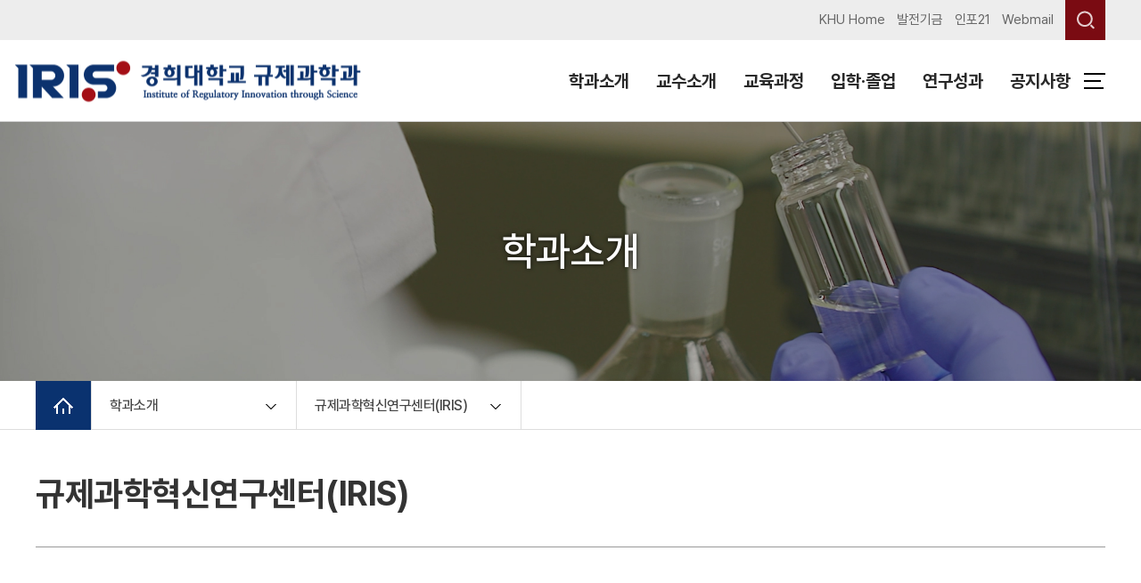

--- FILE ---
content_type: text/html;charset=utf-8
request_url: https://pharmreg.khu.ac.kr/regulation/user/contents/view.do?menuNo=9300072
body_size: 76416
content:
<!doctype html>
<html lang="ko">
	<head>
<meta charset="utf-8">
		<meta name="viewport" content="width=device-width, initial-scale=1.0">
		<meta http-equiv="X-UA-Compatible" content="IE=Edge">
		<meta name="Robots" content="ALL">
		<meta name="copyright" content="" >
		<meta name="subject" content="" >
		<meta name="title" content="" >
		<meta name="publisher" content="" >
		<meta name="other agent" content="" >
		<meta name="description" content="">
		<meta name="Keywords" content="">
		<meta name="classification" content="">
		<meta name="location" content="Republic of Korea" >
		<meta name="distribution" content="" >
		<meta name="copyright" content="" >
		
		<meta property="og:type" content="website">
		<meta property="og:title" content="">
		<meta property="og:description" content="">
		<meta property="og:url" content="">
		<meta property="al:web:url" content="1">
		<meta property="og:image" content="/resources/img/common/meta.png">
		<!-- <meta itemprop="image" content="">
		<link rel="canonical" href=""> -->
		
	
		<!-- 경희대학교 공통 css 설정.시작 -->
		<!-- Default -->
		<link rel="stylesheet" type="text/css" href="/resources/user/_common/_css/bootstrap.css"> <!-- bootstrap -->
		<link rel="stylesheet" type="text/css" href="/resources/user/_common/_css/default.css"> <!-- 리셋/기본설정 -->
		<link rel="stylesheet" type="text/css" href="/resources/user/_common/_layout/_accessibilityWrap/accessibilityWrap.css"> <!-- accessibility -->
		<link rel="stylesheet" type="text/css" href="/resources/user/_common/_css/space.css"> <!-- 여백설정 -->
		<link rel="stylesheet" type="text/css" href="/resources/user/_common/_css/table.css"> <!-- 테이블설정 -->
		<link rel="stylesheet" type="text/css" href="/resources/user/_common/_css/button.css"> <!-- 버튼설정 -->
		<link rel="stylesheet" type="text/css" href="/resources/user/_common/_css/line.css"> <!-- 라인설정 -->
		<!-- 공통 Library -->
		<link rel="stylesheet" type="text/css" href="/resources/user/_common/_css/slick.css"> <!-- slick 슬라이더 -->
		<!-- font -->
		<link rel="stylesheet" type="text/css" href="/resources/user/_common/_css/font_default.css"> <!-- 기본폰트 설정 -->
		<link rel="stylesheet" type="text/css" href="/resources/user/_common/_css/_fonts/nanum/nanum.css"> <!-- 나눔폰트 시리즈 -->
		<link rel="stylesheet" type="text/css" href="/resources/user/_common/_css/_fonts/notosanskr/notosanskr.css"> <!-- 본고딕 시리즈 -->
		<link rel="stylesheet" type="text/css" href="/resources/user/_common/_css/_fonts/montserrat/montserrat.css"> <!-- montserrat -->
		<link rel="stylesheet" type="text/css" href="/resources/user/_common/_css/_fonts/gmarket/gmarket.css"> <!-- 지마켓 -->
    	<link rel="stylesheet" type="text/css" href="/resources/user/_common/_css/_fonts/Pretendard/pretendard.css">
		
		<link rel="preconnect" href="https://fonts.gstatic.com">
		<link href="https://fonts.googleapis.com/css2?family=Roboto:wght@100;300;400;500;700&display=swap" rel="stylesheet">
		<link rel="preconnect" href="https://fonts.gstatic.com">
		<link href="https://fonts.googleapis.com/css2?family=Open+Sans:wght@300;400;600&display=swap" rel="stylesheet">
		
		<!-- 서브페이지 Default -->
		<link rel="stylesheet" type="text/css" href="/resources/user/_common/_css/common_subpage_style.css"> <!-- 서브페이지_공통 기본.레이아웃 -->
		
		<!-- 각 학과별 예외 CSS 처리 -->
		<link rel="stylesheet" type="text/css" href="/resources/user/_common/_css/exception.css">  <!-- 각 학과별 예외 CSS를 이 파일에서 통합처리 함. -->
		<link rel="stylesheet" type="text/css" href="/resources/user/_common/_css/exception_nam.css">  <!-- 각 학과별 예외 CSS를 이 파일에서 통합처리 함. -->
		<link rel="stylesheet" type="text/css" href="/resources/user/_common/_css/exception_hwang.css">  <!-- 각 학과별 예외 CSS를 이 파일에서 통합처리 함. -->
		<link rel="stylesheet" type="text/css" href="/resources/user/_common/_css/exception_jo.css">  <!-- 각 학과별 예외 CSS를 이 파일에서 통합처리 함. -->
		<link rel="stylesheet" type="text/css" href="/resources/user/_common/_css/exception_kang.css">  <!-- 각 학과별 예외 CSS를 이 파일에서 통합처리 함. -->	
		
		<!-- 경희대학교 공통 css 설정.끝 -->
		
		<!-- 사이트별 설정.시작 -->
		
		<link rel="stylesheet" type="text/css" href="/resources/user/_common/_css/default_khuc_atype4.css">
		<!-- 1안/기본설정 -->
		<link rel="stylesheet" type="text/css" href="/resources/user/_common/_layout/type1_nav/nav.css"> <!-- NAV -->
		<link rel="stylesheet" type="text/css" href="/resources/user/_common/_layout/atype_footer/footer.css"> <!-- footer -->
		
		<!-- 메인페이지 -->
		<link rel="stylesheet" type="text/css" href="/resources/user/_common/_layout/type_a_2_main_visual/main_visual.css"> <!-- main_visual -->
		<link rel="stylesheet" type="text/css" href="/resources/user/_common/_layout/type_a_4_quick_menu/quick_menu.css"> <!-- quick_menu -->
		<link rel="stylesheet" type="text/css" href="/resources/user/_common/_layout/type_a_4_main_notice/main_notice.css"> <!-- main_notice1 -->
		<link rel="stylesheet" type="text/css" href="/resources/user/_common/_layout/type_a_4_contents/contents.css"> <!-- contents -->
		<link rel="stylesheet" type="text/css" href="/resources/user/_common/_layout/type_a_4_bannerzone/bannerzone.css"> <!-- bannerzone -->
		<link rel="stylesheet" type="text/css" href="/resources/user/khu_atype4/css/main.css"> <!-- 메인 하단 레이아웃 -->
		
		<!-- 서브페이지 -->
		<link rel="stylesheet" type="text/css" href="/resources/user/_common/_layout/type_a_2_sub_visual/sub_visual.css"> <!-- 서브비쥬얼 -->
		<link rel="stylesheet" type="text/css" href="/resources/user/_common/_css/common_subpage_style.css"> <!-- 서브페이지_공통 레이아웃 -->
		<link rel="stylesheet" type="text/css" href="/resources/user/_common/_layout/type3_location/location.css"> <!-- location -->
		<link rel="stylesheet" type="text/css" href="/resources/user/khu_atype2/css/layout_sub_page.css"> <!-- sub_page.layout 설정 -->
		
		<!-- 게시판 CSS -->
		<link rel="stylesheet" type="text/css" href="/resources/user/_common/_layout/type1_bbs/css/bbs.css">
	
		<script src="/resources/user/_common/_js/jquery-3.6.0.min.js"></script>
		<script src="/resources/user/_common/_js/jquery-ui.min.js"></script>
		<script src="/resources/user/_common/_js/slick.js"></script>
		<script src="/resources/user/_common/_js/bootstrap.4.5.0.js"></script>
		<script src="/resources/user/_common/_js/print.js"></script>
		<script src="/resources/user/_common/_js/fontsize.js"></script>
		<script src="/resources/user/_common/_js/clipboard.js"></script>

		<link rel="shortcut icon" href="/resources/user/khu1/image/top/favicon.ico" type="image/x-icon">
		<!-- 사이트별 설정.끝 -->
	
		<title>경희대학교</title> <!--	각 페이지 타이틀로 적용 -->
	</head>
	<body>
		<div id="regulation"><!-- 각 계정별 아이디 정의 -->
			<!-- #wrap -->
			<section id="wrap">
				
				<!--	본문바로가기 영역.시작 -->
				<dl class="accessibilityWrap">
					<dt class="hide"><strong>바로가기 메뉴</strong></dt>
					<dd><a href="#top_nav">주메뉴 바로가기</a></dd>
				</dl>
				<!--	본문바로가기 영역.끝 -->
				
				<!--	네비게이션 영역.시작 -->
				<header id="header_type1" class="grey">
					<!-- 팝업레이어 시작 { -->
					<!-- <div id="hd_pop">
						<h2>팝업레이어 알림</h2>
						<span class="sound_only"></span>
					</div> -->
					<script>
						$(function(){
							$(".hd_pops_reject").click(function() {
									var id = $(this).attr('class').split(' ');
									var ck_name = id[1];
									var exp_time = parseInt(id[2]);
									$("#"+id[1]).css("display", "none");
									set_cookie(ck_name, 1, exp_time, g5_cookie_domain);
							});
							$('.hd_pops_close').click(function() {
									var idb = $(this).attr('class').split(' ');
									$('#'+idb[1]).css('display','none');
							});
							$("#hd").css("z-index", 1000);
							document.title = '학과소개 규제과학혁신연구센터(IRIS) 규제과학과 홈페이지';
						});
					</script>
					<!-- } 팝업레이어 끝 -->
			
			 		<!--//로그인 버튼 S -->
			 		<script>

    // Commented by Saruul.S IT wizard. Reason: It was redirecting http:127.0.0.1 to https://127.0.0.1 and it was affecting test process.
    // if(window.location.hostname != "175.106.88.40"){
    // 	if ((window.location.protocol != "https:") && (window.location.hostname != "localhost")){
    // 		window.location.href=location.href.replace("http","https");
    // 	}
    // }
</script>

<div id="top_etc" class="clearfix headerBar">
    <div class="top_etc_wrap">
        <ul class="clearfix inner">
            <!-- 2024.02.13 아래 열린총장식 메뉴 주석처리 함(100K5) -->
            <li class="item"><a href="https://www.khu.ac.kr/kor/user/main/view.do" target="_blank" title="새창 열림">KHU Home</a></li>
            <li class="item"><a href="https://give.khu.ac.kr/" target="_blank" title="새창 열림">발전기금</a></li>

            <li class="item"><a href="https://info21.khu.ac.kr/com/LoginCtr/login.do?sso=ok" target="_blank" title="새창 열림">인포21</a></li>
            <li class="item"><a href="https://mail.khu.ac.kr/" target="_blank" title="새창 열림">Webmail</a></li>
            <li class="search_btn">
                <button type="button" id="btn-sch">검색창 열기</button>
                <div id="sch-area" tabindex="0">
                    <form name="searchForm" id="searchForm" method="get" action="/regulation/user/search/list.do">
                        <label for="searchWord" class="hide">검색어</label>
                        <input type="text" name="searchWord" id="searchWord">
                        <button type="submit" class="search-form-btn white">검색</button>
                    </form>
                    <button type="button" class="close">검색창 닫기</button>
                </div>
                <script>
                    window.addEventListener("message", function (ev) {
                        if (ev.data.message === "deliverResult") {
                            ev.source.close();
                            location.reload();
                        }
                    });

                    $("#btn-sch").click(function () {
                        $(this).hide();
                        $(this).next("#sch-area").show().focus();
                    });
                    $("#sch-area .close").click(function () {
                        $("#sch-area").hide();
                        $("#btn-sch").show().focus();
                    });
                    $('#searchWord').on('keyup', function (e) {
                        var code = e.key;
                        if (code === "Enter") {
                            document.searchForm.submit();
                        }
                    });

                    function moveToLogin() {
                        var form = document.loginItem;

                        //oauth login form
                        //var form = document.loginOAuth
                        form.submit();
                    }

                    function userLogOut() {
                        $.ajax({
                            url: "/regulation/user/userLogin/logout.json",
                            success: function (data) {
                                alert("로그아웃 되었습니다.");
                                document.location.href = "/" + "regulation" + "/user/main/view.do";
                            }
                        });
                    }

                    function loginToOAuth2() {
                        window.open("https://member.khu.ac.kr/member/user/login/login.do", "_blank", "popup=1");
                    }

                    var subUrl = '/regulation/push/subscribe.json';
                    var unSubUrl = '/regulation/push/unsubscribe.json';

                    //Vapid public key.
                    var applicationServerPublicKey = 'BI8y3YB7i6WNWwqePuikXcNqFXLamGLfkBDVi-ESyk1kTxjNyr1cSoKLyHtURRBZUY86OvAIA8Qv3IMZXBHDJ2E';

                    var serviceWorkerName = '/service-worker.js';

                    var isSubscribed = false;
                    var swRegistration = null;

                    $(document).ready(function () {
                        /*Notification.requestPermission().then(function (status) {
                            if (status === 'denied') {
                                console.log('[Notification.requestPermission] The user has blocked notifications.');
                            } else if (status === 'granted') {
                                initialiseServiceWorker();
                            }
                        });*/

                        let siteId = 'regulation';
                        if (siteId === 'cs') {
                            initialiseServiceWorker();
                        }
                    });

                    function toApply() {
                        if (isSubscribed) {
                            //console.log("Unsubscribing...");
                            unsubscribe();
                        } else {
                            //console.log("subscribe()...");
                            checkPermission();
                        }
                    }

                    function initialiseServiceWorker() {
                        if ('serviceWorker' in navigator) {
                            navigator.serviceWorker.register(serviceWorkerName, {scope: '/'}).then(handleSWRegistration);
                        } else {
                            //console.log('Service workers aren\'t supported in this browser.');

                            alert('Service workers unsupported');
                        }
                    }

                    function handleSWRegistration(reg) {
                        if (reg.installing) {
                            console.log('Service worker installing');
                        } else if (reg.waiting) {
                            console.log('Service worker installed');
                        } else if (reg.active) {
                            console.log('Service worker active');
                        }

                        swRegistration = reg;
                        //console.log(swRegistration);
                        initialiseState(reg);
                    }

                    // Once the service worker is registered set the initial state
                    function initialiseState(reg) {
                        // Are Notifications supported in the service worker?
                        if (!(reg.showNotification)) {
                            console.log('Notifications aren\'t supported on service workers.');
                            alert('Notifications unsupported');
                            return;
                        }

                        // Check if push messaging is supported
                        if (!('PushManager' in window)) {
                            console.log('Push messaging isn\'t supported.');
                            alert('Push messaging unsupported');
                            return;
                        }
                        // Do we already have a push message subscription?

                        navigator.serviceWorker.ready.then(function (registration) {
                            registration.pushManager.getSubscription()
                                .then(function (subscription) {
                                    if (!subscription) {
                                        console.log('Not yet subscribed to Push');
                                        isSubscribed = false;
                                        makeButtonSubscribable();
                                    } else {
                                        $.ajax({
                                            type: 'POST',
                                            url: '/regulation/push/checkSubscriptionUser.json',
                                            data: {
                                                notificationEndPoint: subscription.endpoint
                                            },
                                            success: function (response) {
                                                if (response) {
                                                    isSubscribed = true;
                                                    console.log('Already subscribed');
                                                    makeButtonUnsubscribable();
                                                } else {
                                                    isSubscribed = false;
                                                    makeButtonSubscribable();
                                                    console.log('Not yet subscribed to Push');
                                                }
                                            },
                                            dataType: 'json'
                                        });
                                    }
                                })
                                .catch(function (err) {
                                    console.log('Error during getSubscription()', err);
                                });

                        });
                    }

                    async function subscribe() {
                        await navigator.serviceWorker.ready
                            .then(function (reg) {
                                var subscribeParams = {
                                    userVisibleOnly: true,
                                    applicationServerKey: urlB64ToUint8Array(applicationServerPublicKey)
                                };

                                reg.pushManager.subscribe(subscribeParams)
                                    .then(function (subscription) {
                                        // Update status to subscribe current user on server, and to let
                                        // other users know this user has subscribed
                                        var endpoint = subscription.endpoint;
                                        var key = subscription.getKey('p256dh');
                                        var auth = subscription.getKey('auth');

                                        sendSubscriptionToServer(endpoint, key, auth);
                                    })
                                    .catch(function (e) {
                                        // A problem occurred with the subscription.
                                        console.log('Unable to subscribe to push.', e);
                                    })
                            }).catch(function (e) {
                                // A problem occurred with the subscription.
                                console.log(e);
                            });

                    }

                    function unsubscribe() {
                        var endpoint = null;
                        swRegistration.pushManager.getSubscription()
                            .then(function (subscription) {
                                if (subscription) {
                                    endpoint = subscription.endpoint;
                                    return subscription.unsubscribe();
                                }
                            })
                            .catch(function (error) {
                                console.log('Error unsubscribing', error);
                            })
                            .then(function () {
                                removeSubscriptionFromServer(endpoint);
                            });
                    }

                    //  save subscription to server
                    function sendSubscriptionToServer(endpoint, key, auth) {
                        var encodedKey = btoa(String.fromCharCode.apply(null, new Uint8Array(key)));
                        var encodedAuth = btoa(String.fromCharCode.apply(null, new Uint8Array(auth)));
                        $.ajax({
                            type: 'POST',
                            url: subUrl,
                            data: {publicKey: encodedKey, auth: encodedAuth, notificationEndPoint: endpoint},
                            success: function (response) {
                                //console.log(response);
                                console.log('Subscribed successfully! ' + JSON.stringify(response));
                                if (response) {
                                    isSubscribed = true;
                                    makeButtonUnsubscribable();
                                } else {
                                    isSubscribed = false;
                                    makeButtonSubscribable();
                                }
                            },
                            dataType: 'json'
                        });
                    }

                    //remove subscriptions from server
                    function removeSubscriptionFromServer(endpoint) {
                        $.ajax({
                            type: 'POST',
                            url: unSubUrl,
                            data: {notificationEndPoint: endpoint},
                            success: function (response) {
                                //console.log(response);
                                console.log('Unsubscribed successfully! ' + JSON.stringify(response));
                                if (response) {
                                    isSubscribed = false;
                                    makeButtonSubscribable();
                                } else {
                                    isSubscribed = true;
                                    makeButtonUnsubscribable();
                                }
                            },
                            dataType: 'json'
                        });
                    }

                    function makeButtonSubscribable() {
                        let btnSubscriptions = document.getElementById("btnSubscriptions")
                        if (btnSubscriptions)
                            btnSubscriptions.innerHTML = "알림신청";
                        //$('#btnSubscriptions').text('알림신청');
                    }

                    function makeButtonUnsubscribable() {
                        let btnSubscriptions = document.getElementById("btnSubscriptions")
                        if (btnSubscriptions)
                            btnSubscriptions.innerHTML = "알림해지";
                        // $('#btnSubscriptions').text('알림해지');
                    }

                    function urlB64ToUint8Array(base64String) {
                        //console.log(base64String);

                        const padding = '='.repeat((4 - base64String.length % 4) % 4);
                        const base64 = (base64String + padding)
                            .replace(/\-/g, '+')
                            .replace(/_/g, '/');

                        const rawData = window.atob(base64);
                        const outputArray = new Uint8Array(rawData.length);

                        for (var i = 0; i < rawData.length; ++i) {
                            outputArray[i] = rawData.charCodeAt(i);
                        }
                        return outputArray;
                    }

                    function checkPermission() {
                        Notification.requestPermission().then(function (status) {
                            if (status === 'denied') {
                                console.log('[Notification.requestPermission] The user has blocked notifications.');
                                alert('Notification permission denied');
                            } else if (status === 'granted') {
                                subscribe();
                                console.log('[Notification.requestPermission] The user has enabled notifications.');
                            }
                        });
                    }
                </script>
            </li>

            </ul>
    </div>
    <form name="loginItem" method="post" action="/regulation/user/userLogin/login.do">
        <input type="hidden" name="menuNo" value="9300072">
        <input type="hidden" name="boardId" value="">
    </form>

    <!-- oauth2 Login -->
    <!-- <form name="loginOAuth" method="get" action="http://localhost:9000/login">
        <input type="hidden" name="callBackUrl" value="http://localhost:8080/cmmn/loginCallBack.do" />
    </form> -->
</div><!--//로그인 버튼 E -->
			
					<div class="clearfix type1_menu">
						<div class="inner">
							<h1 id="logo">
					 			<a href="/regulation/user/main/view.do">
					 				<img class="pc" src="/cmmn/file/imageSrc.do?atchFileId=b453262438a647fd9b7dca1053e87b90&fileSn=1" alt="" >
													
													<!-- 만일 모바일 이미지가 있을 경우 -->
													<img class="mobi-l" src="/cmmn/file/imageSrc.do?atchFileId=b453262438a647fd9b7dca1053e87b90&fileSn=2" alt="" >
													<!-- 만일 모바일 이미지가 없을 경우 -->
													</a>
					 		</h1>
							<div id="top_nav" tabindex="0">
								<ul id="lnb" class="clearfix">
									<li class="gnb_al_li_plus"> <!-- 활성화시 active 클래스 추가 -->
												<a href="/regulation/user/contents/view.do?menuNo=9300039" class='active'>
													학과소개</a>
												<div class="depth_w" tabindex="0">
														<div class="inner clearfix">
															<div class="flex">
																<div class="tit">
																	<h2 class="t">학과소개</h2>
																	<p>학문과 평화</p>
																		<p>경희는 교육, 연구, 실천의 창조적 결합으로<br> ‘학문과 평화’의 전통을
																			이어갑니다.</p><!-- 추후 작업해야됨 -->
																	</div>
																<ul class="clearfix dep">
																	<li>
																		<ul class="dep2">
																			<li>
																						<a href="/regulation/user/contents/view.do?menuNo=9300039" >인사말</a>
																					</li>
																					<li>
																						<a href="/regulation/user/contents/view.do?menuNo=9300008" >비전 및 교육목표</a>
																					</li>
																					<li>
																						<a href="/regulation/user/contents/view.do?menuNo=9300072" >규제과학혁신연구센터(IRIS)</a>
																					</li>
																					<li>
																						<a href="/regulation/user/contents/view.do?menuNo=9300046" >연혁</a>
																					</li>
																					</ul>
																						</li>
																						<li>
																							<ul class="dep2">								
																					<li>
																						<a href="/regulation/user/contents/view.do?menuNo=9300010" >조직도</a>
																					</li>
																					<li>
																						<a href="/regulation/user/contents/view.do?menuNo=9300009" >찾아오시는 길</a>
																					</li>
																					</ul>
																	</li>
																</ul>
															</div>
														</div>
													</div>
												</li>
										<li class="gnb_al_li_plus"> <!-- 활성화시 active 클래스 추가 -->
												<a href="/regulation/user/bbs/BMSR00047/list.do?menuNo=9300013" >
													교수소개</a>
												<div class="depth_w" tabindex="0">
														<div class="inner clearfix">
															<div class="flex">
																<div class="tit">
																	<h2 class="t">교수소개</h2>
																	<p>학문과 평화</p>
																		<p>경희는 교육, 연구, 실천의 창조적 결합으로<br> ‘학문과 평화’의 전통을
																			이어갑니다.</p><!-- 추후 작업해야됨 -->
																	</div>
																<ul class="clearfix dep">
																	<li>
																		<ul class="dep2">
																			<li>
																						<a href="/regulation/user/bbs/BMSR00047/list.do?menuNo=9300013" >전임교원</a>
																					</li>
																					<li>
																						<a href="/regulation/user/bbs/BMSR00047/list.do?menuNo=9300014" >겸직교원</a>
																					</li>
																					<li>
																						<a href="/regulation/user/bbs/BMSR00047/list.do?menuNo=9300015" >외래교원</a>
																					</li>
																					</ul>
																	</li>
																</ul>
															</div>
														</div>
													</div>
												</li>
										<li class="gnb_al_li_plus"> <!-- 활성화시 active 클래스 추가 -->
												<a href="/regulation/user/contents/view.do?menuNo=9300067" >
													교육과정</a>
												<div class="depth_w" tabindex="0">
														<div class="inner clearfix">
															<div class="flex">
																<div class="tit">
																	<h2 class="t">교육과정</h2>
																	<p>학문과 평화</p>
																		<p>경희는 교육, 연구, 실천의 창조적 결합으로<br> ‘학문과 평화’의 전통을
																			이어갑니다.</p><!-- 추후 작업해야됨 -->
																	</div>
																<ul class="clearfix dep">
																	<li>
																		<ul class="dep2">
																			<li>
																						<a href="/regulation/user/contents/view.do?menuNo=9300067" >커리큘럼</a>
																					</li>
																					<li>
																						<a href="/regulation/user/contents/view.do?menuNo=9300054" >교과목개요</a>
																					</li>
																					<li>
																						<a href="/regulation/user/bbs/BMSR00048/list.do?menuNo=9300056" >교육과정 시행세칙</a>
																					</li>
																					</ul>
																						</li>
																						<li>
																							<ul class="dep2">								
																					<li>
																						<a href="/regulation/user/contents/view.do?menuNo=9300059" >학점인정</a>
																					</li>
																					<li>
																						<a href="/regulation/user/contents/view.do?menuNo=9300029" >장학 안내</a>
																					</li>
																					<li>
																						<a href="/regulation/user/contents/view.do?menuNo=9300060" >실습교육</a>
																					</li>
																					</ul>
																	</li>
																</ul>
															</div>
														</div>
													</div>
												</li>
										<li class="gnb_al_li_plus"> <!-- 활성화시 active 클래스 추가 -->
												<a href="/regulation/user/contents/view.do?menuNo=9300049" >
													입학·졸업</a>
												<div class="depth_w" tabindex="0">
														<div class="inner clearfix">
															<div class="flex">
																<div class="tit">
																	<h2 class="t">입학·졸업</h2>
																	<p>학문과 평화</p>
																		<p>경희는 교육, 연구, 실천의 창조적 결합으로<br> ‘학문과 평화’의 전통을
																			이어갑니다.</p><!-- 추후 작업해야됨 -->
																	</div>
																<ul class="clearfix dep">
																	<li>
																		<ul class="dep2">
																			<li>
																						<a href="/regulation/user/contents/view.do?menuNo=9300049" >입학안내</a>
																					</li>
																					<li>
																						<a href="/regulation/user/contents/view.do?menuNo=9300050" >졸업안내</a>
																					</li>
																					</ul>
																	</li>
																</ul>
															</div>
														</div>
													</div>
												</li>
										<li class="gnb_al_li_plus"> <!-- 활성화시 active 클래스 추가 -->
												<a href="/regulation/user/bbs/BMSR00040/list.do?menuNo=9300026" >
													연구성과</a>
												<div class="depth_w" tabindex="0">
														<div class="inner clearfix">
															<div class="flex">
																<div class="tit">
																	<h2 class="t">연구성과</h2>
																	<p>학문과 평화</p>
																		<p>경희는 교육, 연구, 실천의 창조적 결합으로<br> ‘학문과 평화’의 전통을
																			이어갑니다.</p><!-- 추후 작업해야됨 -->
																	</div>
																<ul class="clearfix dep">
																	<li>
																		<ul class="dep2">
																			<li>
																						<a href="/regulation/user/bbs/BMSR00040/list.do?menuNo=9300026" >NEWS</a>
																					</li>
																					<li>
																						<a href="/regulation/user/bbs/BMSR00040/list.do?menuNo=9300022" >연구실적 내역</a>
																					</li>
																					<li>
																						<a href="/regulation/user/bbs/BMSR00040/list.do?menuNo=9300020" >수상 내역</a>
																					</li>
																					</ul>
																	</li>
																</ul>
															</div>
														</div>
													</div>
												</li>
										<li class="gnb_al_li_plus"> <!-- 활성화시 active 클래스 추가 -->
												<a href="/regulation/user/bbs/BMSR00040/list.do?menuNo=9300032" >
													공지사항</a>
												<div class="depth_w" tabindex="0">
														<div class="inner clearfix">
															<div class="flex">
																<div class="tit">
																	<h2 class="t">공지사항</h2>
																	<p>학문과 평화</p>
																		<p>경희는 교육, 연구, 실천의 창조적 결합으로<br> ‘학문과 평화’의 전통을
																			이어갑니다.</p><!-- 추후 작업해야됨 -->
																	</div>
																<ul class="clearfix dep">
																	<li>
																		<ul class="dep2">
																			<li>
																						<a href="/regulation/user/bbs/BMSR00040/list.do?menuNo=9300032" >학사 공지</a>
																					</li>
																					<li>
																						<a href="/regulation/user/bbs/BMSR00040/list.do?menuNo=9300033" >학술 공지</a>
																					</li>
																					<li>
																						<a href="/regulation/user/bbs/BMSR00040/list.do?menuNo=9300034" >취업 공지</a>
																					</li>
																					</ul>
																	</li>
																</ul>
															</div>
														</div>
													</div>
												</li>
										</ul>
								<button type="button" id="btn-sch_m">메뉴</button>
								<button type="button" id="btn-menu">메뉴</button>
									
								
								<!-- 모바일용 NAV.시작 -->
								<div id="top_nav_m">
									<!-- <button class="close_btn"><i class="fa fa-times" aria-hidden="true"></i></button> -->
									<ul class="top_nav_m">
										<li>
													<a href="/regulation/user/contents/view.do?menuNo=9300039" class='on'>
														<span>학과소개</span>
													</a>
													<ul class="depth">
															<li class="">
																		<a href="/regulation/user/contents/view.do?menuNo=9300039" >
																			<span>인사말</span>
																		</a>
																	</li>
																<li class="">
																		<a href="/regulation/user/contents/view.do?menuNo=9300008" >
																			<span>비전 및 교육목표</span>
																		</a>
																	</li>
																<li class="">
																		<a href="/regulation/user/contents/view.do?menuNo=9300072" >
																			<span>규제과학혁신연구센터(IRIS)</span>
																		</a>
																	</li>
																<li class="">
																		<a href="/regulation/user/contents/view.do?menuNo=9300046" >
																			<span>연혁</span>
																		</a>
																	</li>
																<li class="">
																		<a href="/regulation/user/contents/view.do?menuNo=9300010" >
																			<span>조직도</span>
																		</a>
																	</li>
																<li class="">
																		<a href="/regulation/user/contents/view.do?menuNo=9300009" >
																			<span>찾아오시는 길</span>
																		</a>
																	</li>
																</ul>
													</li>
											<li>
													<a href="/regulation/user/bbs/BMSR00047/list.do?menuNo=9300013" >
														<span>교수소개</span>
													</a>
													<ul class="depth">
															<li class="">
																		<a href="/regulation/user/bbs/BMSR00047/list.do?menuNo=9300013" >
																			<span>전임교원</span>
																		</a>
																	</li>
																<li class="">
																		<a href="/regulation/user/bbs/BMSR00047/list.do?menuNo=9300014" >
																			<span>겸직교원</span>
																		</a>
																	</li>
																<li class="">
																		<a href="/regulation/user/bbs/BMSR00047/list.do?menuNo=9300015" >
																			<span>외래교원</span>
																		</a>
																	</li>
																</ul>
													</li>
											<li>
													<a href="/regulation/user/contents/view.do?menuNo=9300067" >
														<span>교육과정</span>
													</a>
													<ul class="depth">
															<li class="">
																		<a href="/regulation/user/contents/view.do?menuNo=9300067" >
																			<span>커리큘럼</span>
																		</a>
																	</li>
																<li class="">
																		<a href="/regulation/user/contents/view.do?menuNo=9300054" >
																			<span>교과목개요</span>
																		</a>
																	</li>
																<li class="">
																		<a href="/regulation/user/bbs/BMSR00048/list.do?menuNo=9300056" >
																			<span>교육과정 시행세칙</span>
																		</a>
																	</li>
																<li class="">
																		<a href="/regulation/user/contents/view.do?menuNo=9300059" >
																			<span>학점인정</span>
																		</a>
																	</li>
																<li class="">
																		<a href="/regulation/user/contents/view.do?menuNo=9300029" >
																			<span>장학 안내</span>
																		</a>
																	</li>
																<li class="">
																		<a href="/regulation/user/contents/view.do?menuNo=9300060" >
																			<span>실습교육</span>
																		</a>
																	</li>
																</ul>
													</li>
											<li>
													<a href="/regulation/user/contents/view.do?menuNo=9300049" >
														<span>입학·졸업</span>
													</a>
													<ul class="depth">
															<li class="">
																		<a href="/regulation/user/contents/view.do?menuNo=9300049" >
																			<span>입학안내</span>
																		</a>
																	</li>
																<li class="">
																		<a href="/regulation/user/contents/view.do?menuNo=9300050" >
																			<span>졸업안내</span>
																		</a>
																	</li>
																</ul>
													</li>
											<li>
													<a href="/regulation/user/bbs/BMSR00040/list.do?menuNo=9300026" >
														<span>연구성과</span>
													</a>
													<ul class="depth">
															<li class="">
																		<a href="/regulation/user/bbs/BMSR00040/list.do?menuNo=9300026" >
																			<span>NEWS</span>
																		</a>
																	</li>
																<li class="">
																		<a href="/regulation/user/bbs/BMSR00040/list.do?menuNo=9300022" >
																			<span>연구실적 내역</span>
																		</a>
																	</li>
																<li class="">
																		<a href="/regulation/user/bbs/BMSR00040/list.do?menuNo=9300020" >
																			<span>수상 내역</span>
																		</a>
																	</li>
																</ul>
													</li>
											<li>
													<a href="/regulation/user/bbs/BMSR00040/list.do?menuNo=9300032" >
														<span>공지사항</span>
													</a>
													<ul class="depth">
															<li class="">
																		<a href="/regulation/user/bbs/BMSR00040/list.do?menuNo=9300032" >
																			<span>학사 공지</span>
																		</a>
																	</li>
																<li class="">
																		<a href="/regulation/user/bbs/BMSR00040/list.do?menuNo=9300033" >
																			<span>학술 공지</span>
																		</a>
																	</li>
																<li class="">
																		<a href="/regulation/user/bbs/BMSR00040/list.do?menuNo=9300034" >
																			<span>취업 공지</span>
																		</a>
																	</li>
																</ul>
													</li>
											</ul>
								</div>
							
								<div class="allmenu_bg"></div>
							
								<fieldset id="top_sch">
									<!-- <legend>사이트 내 전체검색</legend> -->
									<form name="fsearchbox" id="fsearchbox" method="get" action="/regulation/user/search/list.do">
										<div class="sch">
							 				<input type="text" name="searchWord">
											<button type="submit" class="submit" value="검색">검색</button>
										</div>
									</form>
									<button type="button" class="close close-pop">닫기</button>
								</fieldset>
								<!-- 모바일용 NAV.끝 -->
								
							</div>
							
							<button type="button" id="btn-menu-pc">메뉴</button>
							
						</div>
						
					</div>
				</header>
				
				<!-- 전체메뉴 추가 -->
				<div id="allMenuType1">
					<div class="in">
						<button class="close">닫기</button>
						
						<ul class="allmenu-st1">
							<li class=""> <!-- 활성화시 active 클래스 추가 -->
										<a href="/regulation/user/contents/view.do?menuNo=9300039" class='active'>
											학과소개</a>
										<ul class="dep">
												<li>
															<a href="/regulation/user/contents/view.do?menuNo=9300039" >인사말</a>
															
															</li>
													<li>
															<a href="/regulation/user/contents/view.do?menuNo=9300008" >비전 및 교육목표</a>
															
															</li>
													<li>
															<a href="/regulation/user/contents/view.do?menuNo=9300072" >규제과학혁신연구센터(IRIS)</a>
															
															</li>
													<li>
															<a href="/regulation/user/contents/view.do?menuNo=9300046" >연혁</a>
															
															</li>
													<li>
															<a href="/regulation/user/contents/view.do?menuNo=9300010" >조직도</a>
															
															</li>
													<li>
															<a href="/regulation/user/contents/view.do?menuNo=9300009" >찾아오시는 길</a>
															
															</li>
													</ul><!-- .dep -->
										</li>
								<li class=""> <!-- 활성화시 active 클래스 추가 -->
										<a href="/regulation/user/bbs/BMSR00047/list.do?menuNo=9300013" >
											교수소개</a>
										<ul class="dep">
												<li>
															<a href="/regulation/user/bbs/BMSR00047/list.do?menuNo=9300013" >전임교원</a>
															
															</li>
													<li>
															<a href="/regulation/user/bbs/BMSR00047/list.do?menuNo=9300014" >겸직교원</a>
															
															</li>
													<li>
															<a href="/regulation/user/bbs/BMSR00047/list.do?menuNo=9300015" >외래교원</a>
															
															</li>
													</ul><!-- .dep -->
										</li>
								<li class=""> <!-- 활성화시 active 클래스 추가 -->
										<a href="/regulation/user/contents/view.do?menuNo=9300067" >
											교육과정</a>
										<ul class="dep">
												<li>
															<a href="/regulation/user/contents/view.do?menuNo=9300067" >커리큘럼</a>
															
															<ul class="dep2 pc-dep-ck">																					
																	<li>
																				<a href="/regulation/user/contents/view.do?menuNo=9300067" >첨단바이오의약품</a>
																				
																				</li>
																		<li>
																				<a href="/regulation/user/contents/view.do?menuNo=9300069" >임상/계량약리 및 치료과학</a>
																				
																				</li>
																		<li>
																				<a href="/regulation/user/contents/view.do?menuNo=9300068" >약물경제 및 빅데이터 분석</a>
																				
																				</li>
																		</ul>
															</li>
													<li>
															<a href="/regulation/user/contents/view.do?menuNo=9300054" >교과목개요</a>
															
															</li>
													<li>
															<a href="/regulation/user/bbs/BMSR00048/list.do?menuNo=9300056" >교육과정 시행세칙</a>
															
															</li>
													<li>
															<a href="/regulation/user/contents/view.do?menuNo=9300059" >학점인정</a>
															
															</li>
													<li>
															<a href="/regulation/user/contents/view.do?menuNo=9300029" >장학 안내</a>
															
															</li>
													<li>
															<a href="/regulation/user/contents/view.do?menuNo=9300060" >실습교육</a>
															
															<ul class="dep2 pc-dep-ck">																					
																	<li>
																				<a href="/regulation/user/contents/view.do?menuNo=9300060" >실습 프로그램</a>
																				
																				</li>
																		<li>
																				<a href="/regulation/user/contents/view.do?menuNo=9300061" >협력기관</a>
																				
																				</li>
																		</ul>
															</li>
													</ul><!-- .dep -->
										</li>
								<li class=""> <!-- 활성화시 active 클래스 추가 -->
										<a href="/regulation/user/contents/view.do?menuNo=9300049" >
											입학·졸업</a>
										<ul class="dep">
												<li>
															<a href="/regulation/user/contents/view.do?menuNo=9300049" >입학안내</a>
															
															</li>
													<li>
															<a href="/regulation/user/contents/view.do?menuNo=9300050" >졸업안내</a>
															
															</li>
													</ul><!-- .dep -->
										</li>
								<li class=""> <!-- 활성화시 active 클래스 추가 -->
										<a href="/regulation/user/bbs/BMSR00040/list.do?menuNo=9300026" >
											연구성과</a>
										<ul class="dep">
												<li>
															<a href="/regulation/user/bbs/BMSR00040/list.do?menuNo=9300026" >NEWS</a>
															
															</li>
													<li>
															<a href="/regulation/user/bbs/BMSR00040/list.do?menuNo=9300022" >연구실적 내역</a>
															
															</li>
													<li>
															<a href="/regulation/user/bbs/BMSR00040/list.do?menuNo=9300020" >수상 내역</a>
															
															</li>
													</ul><!-- .dep -->
										</li>
								<li class=""> <!-- 활성화시 active 클래스 추가 -->
										<a href="/regulation/user/bbs/BMSR00040/list.do?menuNo=9300032" >
											공지사항</a>
										<ul class="dep">
												<li>
															<a href="/regulation/user/bbs/BMSR00040/list.do?menuNo=9300032" >학사 공지</a>
															
															</li>
													<li>
															<a href="/regulation/user/bbs/BMSR00040/list.do?menuNo=9300033" >학술 공지</a>
															
															</li>
													<li>
															<a href="/regulation/user/bbs/BMSR00040/list.do?menuNo=9300034" >취업 공지</a>
															
															</li>
													</ul><!-- .dep -->
										</li>
								</ul><!-- .allmenu-st1 -->
					</div><!-- .in -->
					<script>
					</script>
				</div><!-- #allMenu -->	

				<script>
				var matchHeight = function () {
					function init() {
					eventListeners();
					matchHeight();
					}

					function eventListeners(){
					$(window).on('resize', function() {
					matchHeight();
					});
					}

					function matchHeight(){
					var groupName = $('#lnb .depth');
					var groupHeights = [];

					groupName.css('height', 'auto');

					groupName.each(function() {
					groupHeights.push($(this).outerHeight());
					});

					var maxHeight = Math.max.apply(null, groupHeights);
					groupName.css('height', maxHeight);

					depth = $("#lnb .depth").height()
					$("#depthBg").css("height",depth + 61)
					};

					return {
					init: init
					};

					} ();

					$(document).ready(function() {
					matchHeight.init();
				});
					
				tabLen = $("#lnb > li").length;
				$("#lnb").addClass("col" + tabLen);
				
				const allLen = $(".allmenu-st1 > li").length;
				$('.allmenu-st1').addClass('col' + allLen);
					
				$("#btn-menu-pc").click(function(){
					$("#allMenuType1").fadeIn(150);
					$("body").css("overflow-y","hidden");
				})
				$("#allMenuType1 .close").click(function(){
					$("#allMenuType1").fadeOut(150);
					$("body").css("overflow-y","scroll");
				})
				$('.allmenu-st1 a[target="_blank"]').each(function() {
				    $(this).addClass('blank');
				});
				/* $(".pc-dep-ck > li > a").each(function(){
					if($(this).next().is(".dep3")){
						$(this).addClass("is");
					}
					
					 if ($(this).attr('target') == '_blank') {
				        $(this).addClass('blank');
				    };
				})
				
				$(".dep2 .is").click(function(){
					if($(this).hasClass("on")){
						$(this).removeClass("on");
						$(this).next(".dep3").slideUp(150);
					}else{
						$(this).addClass("on");
						$(this).next(".dep3").slideDown(150);
					}
					return false;
				}) */
				</script>
				
				
				
				<script>
					$("#btn-sch_m").click(function(){
						$("#top_sch").slideDown(150);
						$(".allmenu_bg").show().css({"display":"block","height":$("#wrap").height()});
					});
					$("#top_sch .close").click(function(){
						$("#top_sch").slideUp(150);
						$(".allmenu_bg").hide().css({
							"display":"block",
							"height":"auto"
						});
						$("#btn-sch_m").focus();
					});
				
					//올메뉴
					var wrapH = $("#wrap").height();
					var menuH= $(".menu_m").height();
				
					$("#btn-menu").click(function(){
						if( $(this).hasClass("on") ){
							$(this).removeClass("on");
							$( "#top_nav_m" ).slideUp(200);
							$( ".allmenu_bg" ).fadeOut(200);
						}else{
							$(this).addClass("on");
							$( "#top_nav_m" ).slideDown(200);
							$( ".allmenu_bg" ).css({"display":"block","height":$("#wrap").height(),"z-index":150});
						}
						$(".allmenu_bg,.close_btn").off('click').click(function(){
							$( "#top_nav_m" ).slideUp(200);
							$("#btn-menu").removeClass("on");
							$( ".allmenu_bg" ).fadeOut(200);
						});
						
						if ( $("#top_nav_m > ul > li").hasClass("active") ){
							$("#top_nav_m .top_nav_m").addClass("opend");
						}
					});
						
					$("#top_nav_m > ul > li > a").click(function(){
						$("#top_nav_m .top_nav_m").addClass("opend");
						$("#top_nav_m > ul> li").removeClass("active");
							$("#top_nav_m .depth").fadeOut();
						
				 		if( !$(this).next().is(":visible") ){
					 		$(".top_nav_m").css('min-height', $(this).next(".depth").height());
						 	$(this).next().fadeIn();
						 	$("#top_nav_m .top_nav_m").addClass("opend");
					 		$(this).parent("li").addClass("active");
				 		}else{
				 			$("#top_nav_m .top_nav_m").removeClass("opend");
							$(this).parent("li").removeClass("active");
							$("#lnb_m2 .depth").fadeOut();
				 		}
				 		if( $(this).siblings('ul').length > 0 ){
				 			return false;
				 		}
					});
				
				 	$("#top_nav_m .btn-close").click(function(){
				 		$("#top_nav_m").removeClass("opend");
				 		$(".allmenu_bg").remove();
						$("#top_nav_m").stop().animate({
							left: "-100%"
						},300).queue(function(next){
							$("#top_nav_m").hide();
							next();
						});
					});
				</script>
				<script>
					$("#header_type1 #lnb > li").mouseleave(function(){
					  $(this).find(".depth_w").stop(false,false).slideUp(150);
					});
					
					$("#header_type1 #lnb > li > a").bind("mouseenter focus", function(){
					  $(this).next(".depth_w").stop(false,false).slideDown(150).focus();
					});
					
					$("#header_type1 #lnb .depth_w .dep li:last-child li:last-child a").focusout(function(){
					  $(".depth_w").stop(false,false).slideUp(150);
					});
				</script>
			
				<!--	네비게이션 영역.끝 -->
				
				<!-- 서브비쥬얼 영역.시작 -->
				<section id="sub_visual_type_a_2" style="background-image:url(/cmmn/file/imageSrc.do?atchFileId=0b5c0d8c031d4584aa5c8f6cb41f48ec&fileSn=1)">
					<h2 class="sub-t">학과소개</h2>
				</section>
				<!-- 서브비쥬얼 영역.끝 -->
			    <section id="path-type3">
			    	<h2 class="hide">메뉴</h2>
				    <div class="inner">
				      <ul class="in clearfix">
						<li class="home"><a href="/regulation/user/main/view.do">메인으로 이동</a></li>
						<li class="depth">
							<a href="#"><span>학과소개</span></a>
							<ul class="sub">
								<li>
											<a href="/regulation/user/contents/view.do?menuNo=9300039" >
												학과소개</a>
										</li>
									<li>
											<a href="/regulation/user/bbs/BMSR00047/list.do?menuNo=9300013" >
												교수소개</a>
										</li>
									<li>
											<a href="/regulation/user/contents/view.do?menuNo=9300067" >
												교육과정</a>
										</li>
									<li>
											<a href="/regulation/user/contents/view.do?menuNo=9300049" >
												입학·졸업</a>
										</li>
									<li>
											<a href="/regulation/user/bbs/BMSR00040/list.do?menuNo=9300026" >
												연구성과</a>
										</li>
									<li>
											<a href="/regulation/user/bbs/BMSR00040/list.do?menuNo=9300032" >
												공지사항</a>
										</li>
									</ul>
						</li>
						<li class="depth">
											<a href="#"><span>규제과학혁신연구센터(IRIS)</span></a>
											<ul class="sub">
												<li>
															<a href="/regulation/user/contents/view.do?menuNo=9300039" >
																인사말</a>
														</li>
													<li>
															<a href="/regulation/user/contents/view.do?menuNo=9300008" >
																비전 및 교육목표</a>
														</li>
													<li>
															<a href="/regulation/user/contents/view.do?menuNo=9300072" >
																규제과학혁신연구센터(IRIS)</a>
														</li>
													<li>
															<a href="/regulation/user/contents/view.do?menuNo=9300046" >
																연혁</a>
														</li>
													<li>
															<a href="/regulation/user/contents/view.do?menuNo=9300010" >
																조직도</a>
														</li>
													<li>
															<a href="/regulation/user/contents/view.do?menuNo=9300009" >
																찾아오시는 길</a>
														</li>
													</ul>
										</li>
										</ul>
			      </div>
				</section>
				<script>
					$("#path-type3 .depth > a").click(function(){
						$(this).parent().find(".sub").stop(true,true).slideToggle(300);
						return false;
					});
					
					$("#path-type3 .sub li:last-child a").focusout(function(){
						$(this).closest(".sub").stop(true,true).slideUp(300);
						return false;
					});
				</script>
				<!-- 로케이션 영역.끝 -->
				
				<!-- 서브페이지.시작 -->
				<section class="sub-page">

					<div class="inner zoomContent" id="cont">
						







<div class="utility_list">
	<ul id="util_ul" class="clearfix" style="color: black">
		
		
		
	</ul>
</div><h3 class="sub-page_t">규제과학혁신연구센터(IRIS)</h3>
						<!-- 탭 위치.시작-->
						<!-- 탭 위치.끝 -->
						<div>
							
							<!--  페이지 컨텐츠 영역.시작 -->	  
							<div class="sub_contents_wrap" tabindex="0">
								<article class="sub_contents">
									<h2 class="hide">서브 컨텐츠</h2>
									





<script src="/resources/johndyer/build/mediaelement-and-player.js"></script>
<link rel="stylesheet" href="/resources/johndyer/build/mediaelementplayer.css"/>
<style type="text/css">
	.box-bs.view {
		border: 0;
		font-size: 1rem;
		line-height: 20px;
	}

	.b-pic {
		position: relative;
	}

	.b-pic img {
		display: block;
		width: 100%;
	}

	.btn-play {
		position: absolute;
		left: 50%;
		top: 50%;
		width: 45px;
		height: 45px;
		margin-left: -23px;
		margin-top: -23px;
		background: url(/resources/user/_common/_img/icon_play.png) 0 0 no-repeat;
		background-size: 100% auto;
		text-indent: -9999px;
	}

	.btn-play.big {
		width: 64px;
		height: 64px;
		margin-top: -32px;
		margin-left: -32px;
		background-image: url(/resources/user/_common/_img/icon_play_b.png);
	}
</style>
<div>
<div class="space50"><br></div>
<div id="greeting">
<div class="cont-wrap ani in-view">
<div class="cont-1">
<div class="img-1"><img src="/upload/cross/images/000232/20230215162156318_1UFIM1IC.jpg" title="" alt="" style="vertical-align: baseline; border: 0px solid rgb(0, 0, 0);"></div>
<div class="p-txt txt-1">
<p class="tit ft-42">About IRIS(Institute of Regulatory through Science)&nbsp;</p>
<p class="ft-28">경희대학교는 국내 유수 명문 대학과의 치열한 경쟁을 뚫고 2021년 식품의약품안전처가 공모한 '규제과학 인재양성사업' 중 의약품 유효성 평가 분야 사업 수행기관으로 선정되었다. 이에 경희대학교 일반대학원 내 규제과학과를 신설하여 의약품 유효성 분야를 선도할 수 있는 석&middot;박사급 규제과학 전문인력 양성에 주력하고 있다.</p>
<p class="ft-28"><span style="text-align: justify;">Kyung Hee University was selected as a project execution institution in the field of drug efficacy evaluation among the 'Regulatory Science Talent Cultivation Project' held by the Ministry of Food and Drug Safety in 2021 after fierce competition with leading domestic universities. Accord</span><span style="text-align: justify;">ingly, the Department of Regulatory Science was established in the general graduate school, focusing on nurturing experts in regulatory science at the master's and doctoral level who can lead the field of drug efficacy evaluation.</span></p></div>
<p><br></p>
<div class="p-txt txt-1">
<p class="tit ft-42">Concepts of logo</p>
<p class="ft-28">영문 약칭(IRIS)의 로고 타입은 규제과학과의 신뢰를 나타내며, 안쪽에서 바깥으로 빠져나가는 흐름의 원호 포인트는 출시 전 신약에 대한 안전성 평가로 우수한 의약품 촉진으로 국민보건에 이바지하는 비전을 상징한다.</p>
<p class="ft-28">The logotype of the English abbreviation represents the trust of regulatory science, and the point of the circular arc flowing from the inside out symbolizes the vision to contribute to the improvement of public health by promoting the development of excellent drugs by evaluating the safety and efficacy of new drugs before launch.</p></div>
<p><br></p>
<div class="left" style="width: 1767px; height: 730.99px;">
<p><br></p>
<div class="img-2" style="width: 1462px; height: 732.986px;">
<p><img src="http://com.khu.ac.kr/upload/cross/images/000603/20241015172051690_I06Q0DPW.png" title="external_image" alt="external_image" style="vertical-align: baseline; border: 0px solid rgb(0, 0, 0); width: 377.986px; height: 115.99px;" class=""><img src="http://com.khu.ac.kr/upload/cross/images/000603/20241015173052822_3N65YV7R.png" title="external_image" alt="external_image" class="" style="vertical-align: baseline; border: 0px solid rgb(0, 0, 0); width: 887.986px; height: 140.99px;"></p>
<p><br></p>
<p><br></p>
<p><br></p></div></div>
<p><br></p>
<div class="right"></div></div>
<div class="cont-2"></div></div></div>
</div>

<script  src="//dapi.kakao.com/v2/maps/sdk.js?appkey=00c98332a7372e89b7ae942cc9df7ee2&libraries=services"></script>

<script>
	var imgRatio = 0;

	$( document ).ready(function() {

		//$("#vodPlayer")[0].poster = "/resources/user/_common/_img/defaultImg.png";
		
	});

	function playerGo() {
		$(".playerBox").show();
		$(".playBtnBox").hide();

		$("#vodPlayer").mediaelementplayer({
			alwaysShowControls: false,
			success: function(player, node) {
				player.play();

				player.addEventListener('ended', function() {
					$(".playerBox").hide();
					$(".playBtnBox").show();
				}, false);
			},
			error: function () {
				alert("동영상 파일이 없거나 잘못된 경로 입니다.");
				$(".playerBox").hide();
				$(".playBtnBox").show();
			}
		});
	}

	//동영상 박스 리사이즈
	function videoResize() {
		var videoW = parseInt($(".b-pic").css("width").replace(/^0-9/g, ''));
		//var videoH = parseInt($(".b-pic").find("video").css("height").replace(/^0-9/g, ''));
		var videoH = parseInt(videoW*imgRatio);

		if ($("#vodPlayer")[0].player) {
			console.log(videoW, videoH)
			$("#vodPlayer")[0].player.setPlayerSize(videoW, videoH);
			$("#vodPlayer")[0].player.setControlsSize();
			$("#vodPlayer")[0].player.media.setVideoSize(videoW, videoH);
		}
	}


	/* Disable copy and paste */
	document.addEventListener('keydown', function(e) {
		if (e.ctrlKey && (e.key === 'c' || e.key === 'C' || e.key === 'v' || e.key === 'V')) {
			e.preventDefault();
		}
	});

	/* Hide the context menu on right-click */
	document.addEventListener('contextmenu', function(e) {
		e.preventDefault();
	});

	/* Hide the watermark and controls on mouse movement */
	var watermark = document.querySelector('.watermark');
	var video = document.querySelector('video');

	/*
	watermark.style.opacity = 1;

	video.addEventListener('mousemove', function() {
		watermark.style.opacity = 0;
		video.controls = true;
	});

	video.addEventListener('mouseout', function() {
		watermark.style.opacity = 1;
		video.controls = false;
	});
	*/

	if (watermark) {
		watermark.style.opacity = 1;
	}

	if (video) {
		video.addEventListener('mousemove', function() {
			if (watermark) {
				watermark.style.opacity = 0;
			}
			video.controls = true;
		});

		video.addEventListener('mouseout', function() {
			if (watermark) {
				watermark.style.opacity = 1;
			}
			video.controls = false;
		});
	}

</script>

<script>

$(".bbs-faq .q a").click(function() {
	$(this).closest(".q").toggleClass("active");
	$(".bbs-faq .q a").not(this).attr({"title":"답변 열기"});
	$(".bbs-faq .q a").not(this).closest(".q").removeClass("active");

	var target = $(this).closest(".item").find(".a");
	var other = $(".bbs-faq .q a").not(this).closest(".item").find(".a");

	if ($(this).closest(".q").hasClass("active")){
		$(this).attr({"title":"답변 닫기"});
	}else{
		$(this).attr({"title":"답변 열기"});
	}

	target.slideToggle(150);
	other.slideUp(150);

	return false;
});

var mapArea = document.getElementById("map");
if(mapArea){
	var mapContainer = document.getElementById('map'), // 지도를 표시할 div
    mapOption = {
        center: new kakao.maps.LatLng(33.450701, 126.570667), // 지도의 중심좌표
        level: 3 // 지도의 확대 레벨
    };

	// 지도를 생성합니다
	var map = new kakao.maps.Map(mapContainer, mapOption);

	// 주소-좌표 변환 객체를 생성합니다
	var geocoder = new kakao.maps.services.Geocoder();

	// 주소로 좌표를 검색합니다
	var siteAddr = '서울특별시 동대문구 경희대로 26';
	var siteNm = '규제과학과 홈페이지';
	/* geocoder.addressSearch(siteAddr, function(result, status) {

    // 정상적으로 검색이 완료됐으면
     if (status === kakao.maps.services.Status.OK) {

        var coords = new kakao.maps.LatLng(result[0].y, result[0].x);

        // 결과값으로 받은 위치를 마커로 표시합니다
        var marker = new kakao.maps.Marker({
            map: map,
            position: coords
        });

        // 인포윈도우로 장소에 대한 설명을 표시합니다
        var infowindow = new kakao.maps.InfoWindow({
            content: '<div style="width:150px;text-align:center;padding:6px 0;">'+siteNm+'</div>'
        });
        infowindow.open(map, marker);

        // 지도의 중심을 결과값으로 받은 위치로 이동시킵니다
        map.setCenter(coords);
    }

});  */

    var coords = new kakao.maps.LatLng('38.0000000000', '127.0000000000');

     // 결과값으로 받은 위치를 마커로 표시합니다
     var marker = new kakao.maps.Marker({
         map: map,
         position: coords
     });

     // 인포윈도우로 장소에 대한 설명을 표시합니다
     var infowindow = new kakao.maps.InfoWindow({
         content: '<div style="width:150px;text-align:center;padding:6px 0;">'+siteNm+'</div>'
     });
     infowindow.open(map, marker);

     // 지도의 중심을 결과값으로 받은 위치로 이동시킵니다
     map.setCenter(coords);
}
</script>
<script src="/resources/user/_common/_js/sub.js"></script>
</article>
							</div> 
							<!--  페이지 컨텐츠 영역.end -->
							
						</div>
					</div>
				</section>
				<!-- 서브페이지.끝 -->
					
				<!-- 푸터.시작 -->
		        <footer id="atype_footer">
		            <div class="top">
	<div class="in">
		<div class="l">
			<a href="https://www.khu.ac.kr/kor/sub/content.do?MENU_SEQ=2149761" target="_blank" title="새창 열림" class="privacy">개인정보처리방침</a>
		</div>
		<div class="r">
			<div class="foot__box">
				<button type="button" class="foot__btn">교내주요사이트</button>
				<ul class="foot__link">
					<li><a href="http://innovation21.khu.ac.kr" target="_blank" title="새창열림">21세기 대학혁신위원회 </a></li>
					<li><a href="https://klas.khu.ac.kr/index.jsp" target="_blank" title="새창열림">경희러닝아카이브시스템(KLAS)</a></li>
					<li><a href="http://ombuds.khu.ac.kr/" target="_blank" title="새창열림">경희옴부즈</a></li>
					<li><a href="http://khgsc.khu.ac.kr/" target="_blank" title="새창열림">경희지구사회봉사단</a></li>
					<li><a href="http://abeek.khu.ac.kr/" target="_blank" title="새창열림">공학교육혁신센터</a></li>
					<li><a href="http://web.khu.ac.kr/~faculty/" target="_blank" title="새창열림">교무과</a></li>
					<li><a href="http://khctl.khu.ac.kr/" target="_blank" title="새창열림">교수학습지원센터</a></li>
					<li><a href="http://oiak.khu.ac.kr/" target="_blank" title="새창열림">국제처</a></li>
					<li><a href="http://global.khu.ac.kr/" target="_blank" title="새창열림">국제교육원(국제)</a></li>
					<li><a href="http://www.iie.ac.kr/" target="_blank" title="새창열림">국제교육원(서울)</a></li>
					<li><a href="http://iga.khu.ac.kr/" target="_blank" title="새창열림">국제지역연구원</a></li>
					<li><a href="http://isom.khu.ac.kr/" target="_blank" title="새창열림">국제한의학교육원</a></li>
					<li><a href="https://cce.khu.ac.kr" target="_blank" title="새창열림">글로벌미래교육원</a></li>
					<li><a href="http://give.khu.ac.kr/" target="_blank" title="새창열림">대외협력처</a></li>
					<li><a href="http://gafc.khu.ac.kr/" target="_blank" title="새창열림">미래문명원</a></li>
					<li><a href="http://vision2020.khu.ac.kr/" target="_blank" title="새창열림">미래전략</a></li>
					<li><a href="https://goodjob.khu.ac.kr/" target="_blank" title="새창열림">미래혁신원 미래인재센터 </a></li>
					<li><a href="http://clean.khu.ac.kr/" target="_blank" title="새창열림">부정청탁신고센터</a></li>
					<li><a href="http://eduup.khu.ac.kr/" target="_blank" title="새창열림">수도권대학 특성화사업</a></li>
					<li><a href="http://wjwdorm.khu.ac.kr " target="_blank" title="새창열림">생활관(국제-우정원)</a></li>
					<li><a href="https://dorm2.khu.ac.kr/" target="_blank" title="새창열림">생활관(국제-제2기숙사)</a></li>
					<li><a href="http://web.khu.ac.kr/~sam-dom/" target="_blank" title="새창열림">생활관(서울-삼의원)</a></li>
					<li><a href="http://sewhahall.khu.ac.kr/" target="_blank" title="새창열림">생활관(서울-세화원)</a></li>
					<li><a href="http://happydorm.khu.ac.kr/" target="_blank" title="새창열림">생활관(서울-행복기숙사)</a></li>
					<li><a href="http://shelter.khu.ac.kr" target="_blank" title="새창열림">성평등상담실(국제)</a></li>
					<li><a href="http://web.khu.ac.kr/~happyou/" target="_blank" title="새창열림">성평등상담실(서울)</a></li>
					<li><a href="http://media.khu.ac.kr/" target="_blank" title="새창열림">신문방송국</a></li>
					<li><a href="https://ile.khu.ac.kr" target="_blank" title="새창열림">언어교육원</a></li>
					<li><a href="http://safety.khu.ac.kr" target="_blank" title="새창열림">연구실 안전관리 시스템</a></li>
					<li><a href="http://crf.khu.ac.kr/" target="_blank" title="새창열림">연구실험지원센터</a></li>
					<li><a href="http://khao.khu.ac.kr/" target="_blank" title="새창열림">우주과학교육관</a></li>
					<li><a href="http://crhs.khu.ac.kr/" target="_blank" title="새창열림">인류사회재건연구원</a></li>
					<li><a href="http://nhm.khu.ac.kr/" target="_blank" title="새창열림">자연사박물관</a></li>
					<li><a href="http://ois.khu.ac.kr" target="_blank" title="새창열림">정보처</a></li>
					<li><a href="http://clia.khu.ac.kr/" target="_blank" title="새창열림">중앙기기센터</a></li>
					<li><a href="http://library.khu.ac.kr/" target="_blank" title="새창열림">중앙도서관</a></li>
					<li><a href="http://museum.khu.ac.kr/" target="_blank" title="새창열림">중앙박물관</a></li>
					<li><a href="http://khbi.khu.ac.kr/" target="_blank" title="새창열림">창업보육센터(국제)</a></li>
					<li><a href="http://kbic.khu.ac.kr/" target="_blank" title="새창열림">창업보육센터(서울)</a></li>
					<li><a href="http://khupress.com/" target="_blank" title="새창열림">출판문화원</a></li>
					<li><a href="http://ice.khu.ac.kr" target="_blank" title="새창열림">평생교육원</a></li>
					<li><a href="http://khugpp.khu.ac.kr/" target="_blank" title="새창열림">평화의 전당</a></li>
					<li><a href="http://web.khu.ac.kr/~rotc/" target="_blank" title="새창열림">학군단(국제)</a></li>
					<li><a href="http://web.khu.ac.kr/~rotc108/" target="_blank" title="새창열림">학군단(서울)</a></li>
					<li><a href="https://www.khumall.com" target="_blank" title="새창열림">한방재료가공 학교기업</a></li>
					<li><a href="http://oldmaps.khu.ac.kr/" target="_blank" title="새창열림">혜정박물관</a></li>
				</ul>
			</div>
			<div class="foot__box">
				<button type="button" class="foot__btn">관련기관</button>
				<ul class="foot__link">
					<li><a href="http://neo.khmc.or.kr/" target="_blank" title="새창열림">강동경희대학교병원</a></li>
					<li><a href="http://www.kyungheeboy.hs.kr" target="_blank" title="새창열림">경희고등학교</a></li>
					<li><a href="http://www.khcu.ac.kr/" target="_blank" title="새창열림">경희사이버대학교</a></li>
					<li><a href="http://kyunghee.hs.kr/" target="_blank" title="새창열림">경희여자고등학교</a></li>
					<li><a href="http://kyungheegls.ms.kr/" target="_blank" title="새창열림">경희여자중학교</a></li>
					<li><a href="http://www.khu.kg.kr/" target="_blank" title="새창열림">경희유치원</a></li>
					<li><a href="http://www.khmc.or.kr/" target="_blank" title="새창열림">경희의료원</a></li>
					<li><a href="http://www.kyunghee.ms.kr/" target="_blank" title="새창열림">경희중학교</a></li>
					<li><a href="http://www.kyunghee.es.kr/" target="_blank" title="새창열림">경희초등학교</a></li>
					<li><a href="http://www.khhp.co.kr/" target="_blank" title="새창열림">경희한약</a></li>
					<li><a href="http://www.khua.or.kr/" target="_blank" title="새창열림">총동문회</a></li>
					<li><a href="http://khus.ac.kr/" target="_blank" title="새창열림">학교법인 경희학원</a></li>
				</ul>
			</div>
		</div>
	</div>
</div>
<div class="bot">
	<div class="inner">
		<div class="box">
			<div class="logo">
				<img src="/resources/user/_common/_img/footer_logo.svg" alt="경희대학교 KYUNG HEE UNIVERSITY">
			</div>
			<ul class="address">
				<li>
					<strong>서울캠퍼스</strong>
					<span>02447 서울특별시 동대문구 경희대로 26 <br>약학대학 규제과학과</span>
				</li>
			</ul>
		</div>
		   <p class="copy">COPYRIGHT © KYUNG HEE UNIVERSITY. ALL RIGHT RESERVED.</p>
	</div>
</div>
<button type="button" id="top_btn">TOP</button></footer>
		        <script>
					$('#atype_footer .foot__btn').click(function () {
						$(this).next().slideToggle()
					})        
		        
		            function view(boardId, menuNo) {
		                var form = document.item;
		                $("#boardId").val(boardId);
		                $("#menuNo").val(menuNo);
		                form.submit();
		            }
		
		            $(window).scroll(function () {
		                if ($(this).scrollTop() > 100) {
		                    $('#top_btn').fadeIn();
		                } else {
		                    $('#top_btn').fadeOut();
		                }
		            });
		            $(function () {
		                $("#top_btn").on("click", function () {
		                    $("html, body").animate({
		                        scrollTop: 0
		                    }, '500');
		                    return false;
		                });
		            });
		            $(document).ready(function () {
		                $("#top_btn").hide();
		            });
		        </script>
		        <!-- 푸터.끝 -->
			</section> 
			<!-- #wrap end -->
			<div id="print" class="focusW"></div>
		</div> <!-- 각 계정별 아이디 정의 -->
	</body>
</html>

--- FILE ---
content_type: text/css
request_url: https://pharmreg.khu.ac.kr/resources/user/_common/_css/_fonts/montserrat/montserrat.css
body_size: 897
content:
/* @import url('https://fonts.googleapis.com/css2?family=Montserrat:wght@300;400;600&display=swap'); */

/* Montserrat */ 
@font-face {
  font-family: 'Montserrat';
  font-style: normal;
  font-weight: 400;
  src: url('MERRIWEATHER-REGULAR.eot');
  src: url('MERRIWEATHER-REGULAR.eot?#iefix') format('embedded-opentype'), url('MERRIWEATHER-REGULAR.woff') format('woff');
}
@font-face {
  font-family: 'Montserrat';
  font-style: normal;
  font-weight: 700;
  src: url('MERRIWEATHER-REGULAR.eot');
  src: url('MERRIWEATHER-REGULAR.eot?#iefix') format('embedded-opentype'), url('MERRIWEATHER-REGULAR.woff') format('woff');
}
@font-face {
  font-family: 'Montserrat';
  font-style: normal;
  font-weight: 800;
  src: url('MERRIWEATHER-REGULAR.eot');
  src: url('MERRIWEATHER-REGULAR.eot?#iefix') format('embedded-opentype'), url('MERRIWEATHER-REGULAR.woff') format('woff');
}


--- FILE ---
content_type: text/css
request_url: https://pharmreg.khu.ac.kr/resources/user/_common/_css/_fonts/Pretendard/pretendard.css
body_size: 1981
content:
/*
Copyright (c) 2021 Kil Hyung-jin, with Reserved Font Name Pretendard.
https://github.com/orioncactus/pretendard

This Font Software is licensed under the SIL Open Font License, Version 1.1.
This license is copied below, and is also available with a FAQ at:
http://scripts.sil.org/OFL
*/

@font-face {
	font-family: 'Pretendard';
	font-weight: 900;
	font-display: swap;
	src: url('Pretendard-Black.woff') format('woff'),
		 url('Pretendard-Black.woff2') format('woff2');
}

@font-face {
	font-family: 'Pretendard';
	font-weight: 800;
	font-display: swap;
	src: url('Pretendard-ExtraBold.woff') format('woff'),
		 url('Pretendard-ExtraBold.woff2') format('woff2');
}

@font-face {
	font-family: 'Pretendard';
	font-weight: 700;
	font-display: swap;
	src: url('Pretendard-Bold.woff') format('woff'),
		 url('Pretendard-Bold.woff2') format('woff2');
}

@font-face {
	font-family: 'Pretendard';
	font-weight: 600;
	font-display: swap;
	src: url('Pretendard-SemiBold.woff') format('woff'),
		 url('Pretendard-SemiBold.woff2') format('woff2');
}

@font-face {
	font-family: 'Pretendard';
	font-weight: 500;
	font-display: swap;
	src: url('Pretendard-Medium.woff') format('woff'),
		 url('Pretendard-Medium.woff2') format('woff2');
}

@font-face {
	font-family: 'Pretendard';
	font-weight: 400;
	font-display: swap;
	src: url('Pretendard-Regular.woff') format('woff'),
		 url('Pretendard-Regular.woff2') format('woff2');
}

@font-face {
	font-family: 'Pretendard';
	font-weight: 300;
	font-display: swap;
	src: url('Pretendard-Light.woff') format('woff'),
		 url('Pretendard-Light.woff2') format('woff2');
}

@font-face {
	font-family: 'Pretendard';
	font-weight: 200;
	font-display: swap;
	src: url('Pretendard-ExtraLight.woff') format('woff'),
		 url('Pretendard-ExtraLight.woff2') format('woff2');
}

@font-face {
	font-family: 'Pretendard';
	font-weight: 100;
	font-display: swap;
	src: url('Pretendard-Thin.woff') format('woff'),
		 url('Pretendard-Thin.woff2') format('woff2');
}


--- FILE ---
content_type: text/css
request_url: https://pharmreg.khu.ac.kr/resources/user/_common/_css/common_subpage_style.css
body_size: 77263
content:
/* 경희대학교 주요 컬러 */
 :root{
     --main-blue: #043b71;
     --main-red: #9e1915;
     --main-gold: #ac8144;
     --sky: #f1f6fa;
 }

 .bg-light{background: #f4f4f4 !important;}
 .bg-blue{background: var(--main-blue) !important;}
 .bg-red{background: var(--main-red) !important;}
 .bg-gold{background: var(--main-gold) !important;}
 .bg-sky{background: var(--sky) !important;}
 .bg-black3{background: #333 !important;}
 .bg-gray6{background: #666 !important;}
 .bg-gray7{background: #777 !important;}
 .bg-gray8{background: #888 !important;}
 
 .color-main-blue{color: var(--main-blue) !important;}
 .color-main-red{color: var(--main-red) !important;}
    
    
.sub-page{padding: 50px 0 80px; min-height: 500px; background-color: #fff;}
.sub-page_t{font-size: 2.375em; color: #333; font-weight: 700; line-height: 1.15; /* margin-bottom: 2.053em; */padding-bottom: 1em;text-align: left;border-bottom: 1px solid #999;}
.sub_page_t_under_line { padding-bottom: 10px; border-bottom: 1px solid #000; }
.sub_page_main_color {color: #0a326f; }
.sub_page_bg_color {background: #f6f6f7; }

.inner_contents { font-size: 16px; color: #454545; display: table; } 
.inner_contents_title { font-size: 22px; font-size: 1.375rem; color: #000; font-weight: 700; text-align: left; padding-bottom: 0.455em; padding: 0.909em 0px 0.9em; }
.inner_contents_title:before { content: ''; display: inline-block; width: 12px; height: 12px; background: url('/resources/user/_common/_img/sub_page_dot_type1.png'); margin-right: 7px; position: relative; margin-bottom: 2px; }
.inner_contents_title.type_red:before {background-image: url('/resources/user/_common/_img/sub_page_dot_type1_red.png');}
.inner_contents_title_middle {font-size: 18px; font-size: 1.125rem; color: #253a73;font-weight: 700;text-align: left; margin: 1.111em 0px; padding-left: 1.389em; position: relative;}
.inner_contents_title_middle:before {content: '';display: inline-block;width: 1.125rem; height: 1.125rem; background: url('/resources/user/_common/_img/sub_page_dot_type2.png') no-repeat center / 100%; position: absolute; top: 0.29em; left: 0;}
.inner_contents_title_middle.type_white {font-size: 18px; font-size: 1.125rem; color: #253a73;font-weight: 700;text-align: left; margin: 1.111em 0px; padding-left: 1.389em; position: relative;}
.inner_contents_title_middle.type_white:before {content: '';display: inline-block;width: 1.125rem; height: 1.125rem; background: url('/resources/user/_common/_img/sub_page_dot_type2_white.png') no-repeat center / 100%; position: absolute; top: 0.3em; left: 0;}
.inner_contents_title_middle.type_red{color: var(--main-red);}
.inner_contents_title_middle.type_red:before {content: '';display: inline-block;width: 1.125rem; height: 1.125rem; background: url('/resources/user/_common/_img/sub_page_dot_type2_red.png') no-repeat center / 100%; position: absolute; top: 0.3em; left: 0;}
.inner_contents_title_middle.type_gold{color: var(--main-gold);}
.inner_contents_title_middle.type_gold:before {content: '';display: inline-block;width: 1.125rem; height: 1.125rem; background: url('/resources/user/_common/_img/sub_page_dot_type2_gold.png') no-repeat center / 100%; position: absolute; top: 0.3em; left: 0;}
.inner_contents_point_box { text-align: left; color: #454545; font-size: 16px; padding: 3% 5%; background: #f7f7f7; line-height: 25px; } 
.inner_contents_title_middle .ab{position: absolute;right: 0; bottom: 20px}
.inner_contents_title_line{ font-size: 1.4rem; color: #000; font-weight: 700; text-align: left; padding-bottom: 10px; margin-bottom: 15px; border-bottom: 2px solid #aaa;}
.inner_contents_title_line{ font-size: 1.4rem; color: #000; font-weight: 700; text-align: left; padding-bottom: 10px; margin-bottom: 15px; border-bottom: 2px solid #aaa;}
.inner_contents_title_sm >li{font-size: 17px;font-size: 1.063rem;padding-left: 1.389em;padding-bottom: 0.8em;position: relative;}
.inner_contents_title_sm >li:before {content: '';display: inline-block;width: 1.063rem;height: 1.063rem;background: url('/resources/user/khu3/image/sub_page/sub_page_dot_type2.png') no-repeat center / 100%;position: absolute;top: 0.3em;left: 0;}

.line-dash { position: relative; }
.line-dash::after {
	content: "";
	position: absolute;
	left: 0;
	right: 0;
	bottom: 0;
	height: 1px; /* 점선 두께 */
	background: repeating-linear-gradient(
		to right,
		#b1b8be 0 2px,      /* 점 길이 */
		transparent 2px 4px /* 점 간격 */
	);
}


/* box */
.style_box_type_1 { padding: 30px 30px; border: 10px solid #ededee; font-size: 16px; color: #454545; position: relative;}
.style_box_type_1_left { position: absolute; left: -10px; top: -10px; height: 10px; width: 50px; background: #0a326f; }
.style_box_type_1_top { position: absolute; left: -10px; top: -10px; height: 50px; width: 10px; background: #0a326f; }
.style_box_type_1 li  { display:inline-block; vertical-align: middle; font-size: 1rem;}
.style_box_type_1 li.left {  width: 20%;  text-align: center; margin-right: 3%; }
.style_box_type_1 li.left img { max-width: 129px; width: 100%;  }
.style_box_type_1 li.right  {  width: 74%; font-size: 1rem;}

.style_box_type_1.cont-small li.left{width: 30%; margin-right: 2.5%;}
.style_box_type_1.cont-small li.right{width: 66.5%}

.style_box_type_2 { padding: 30px 30px; border: 10px solid #ededee; font-size: 16px; color: #454545; position: relative; }
.style_box_type_2_left { position: absolute; left: -10px; top: -10px; height: 10px; width: 50px; background: #0a326f; }
.style_box_type_2_top { position: absolute; left: -10px; top: -10px; height: 50px; width: 10px; background: #0a326f; }
.style_box_type_2 li  { display:inline-block; vertical-align: middle; }
.style_box_type_2 li.left {  width: 30%;  text-align: center; margin-right: 3%; font-size: 28px; color: #000; font-weight: 700; }
.style_box_type_2 li.left img { max-width: 129px; width: 100%;  }
.style_box_type_2 li.right  {  width: 64%; line-height: 36px; }

.style_box_type_3 { position: relative; border: 10px solid #ededee; padding: 1.875rem; }
.style_box_type_3::before,
.style_box_type_3::after { content: ''; position: absolute; top: -10px; left: -10px; background: #0a326f; }
.style_box_type_3::before { width: 50px; height: 10px; }
.style_box_type_3::after { width: 10px; height: 50px; }

.gray_box {background: #f6f6f6;border: 1px solid #ddd;padding: 20px 1rem;word-break: keep-all;margin-bottom: 10px;}

.sub_blue_box { border-radius: 4px; border: 1px solid #d8d8d8; background: #f4faff; padding: 30px; }
@media (max-width: 768px) {
	.sub_blue_box { padding: 20px; }
}

.column_box { column-count: var(--count, 2); }
@media (max-width: 768px) {
	.column_box { column-count: 1; }
}

.quot_box {font-size: 30px; color: #333; position: relative;padding: 1em 2.8em; line-height: 1.4; text-align: center; width: fit-content;margin: 0 auto;}
.quot_box:after,
.quot_box:before { position: absolute; content: ''; width: 1.333em; height: 1.2em; background: url('') no-repeat center / 100%; }
.quot_box:before { left: 0; top: 0; background-image: url('/resources/img/sub/quot_l.png'); }
.quot_box:after { right: 0; bottom: 0; background-image: url('/resources/img/sub/quot_r.png'); }

@media (max-width: 768px) {
	.quot_box { font-size: 24px; }
}

/* button */
.btn__wrap { display: flex; align-items: center; flex-wrap: wrap; gap: 10px;}	
.btn-type1 { display: inline-flex; align-items: center; justify-content: center; min-width: 240px; min-height: 50px; border-radius: 5px; padding: 5px 20px; gap: 10px; transition: all .2s ease; }
.btn-type1.--line { border: 1px solid #ddd; color: #666; }
.btn-type1.--blue { color: #fff; background: #0a326f; }
.btn-type1.--gray { background: #f4f4f4; border: 1px solid #ddd; color: #666;}
.btn-type1.--link { justify-content: space-between; }
.btn-type1.--link::after{content: ''; display: inline-block; width: 20px; height: 20px; background: url('/resources/user/_common/_img/icon_link.svg') no-repeat center / 100%; margin-bottom: -2px; transition: all .2s ease;}
.btn-type1.--blue.--link::after { background-image: url('/resources/user/_common/_img/icon_link_wt.svg'); }
.btn-type1.--down { justify-content: space-between; }
.btn-type1.--down::after{content: ''; display: inline-block; width: 20px; height: 20px; background: url('/resources/user/_common/_img/icon_down.svg') no-repeat center / 100%;  transition: all .2s ease;}
.btn-type1.--blue.--down::after{content: ''; display: inline-block; width: 20px; height: 20px; background: url('/resources/user/_common/_img/icon_down_wt.svg') no-repeat center / 100%;  transition: all .2s ease;}

@media (max-width: 768px) {
	.btn-type1 { font-size: 14px; min-width: 180px; min-height: 35px; padding: 5px 15px; gap: 10px; }
}

.btn-type2.--red { --color: #ac2f30; }
.btn-type2.--blue { --color: #0a326f; }
.btn-type2.--down { --url: url('/resources/user/_common/_img/icon_down_wt.svg') }
.btn-type2.--link { --url: url('/resources/user/_common/_img/icon_link_wt.svg') }
.btn-type2 { display: inline-flex; align-items: center; justify-content: center; position: relative; min-width: 170px; padding: 0 20px; padding-right: 40px; height: 36px; border-radius: 36px; text-align: center; border: 1px solid var(--color); color: var(--color); }
.btn-type2::after { content: ''; display: block; position: absolute;  top: -1px; right: -1px; width: 36px; height: 36px; border-radius: 36px; background: var(--color) var(--url) no-repeat center / 50%; }

.btn-link3{display: inline-block; background: url('/resources/user/images/common/ico-link_black.png') right center no-repeat; padding-right: 23px; color: #333 !important; word-break:break-all}
.btn-link3:hover{color: #093270 !important; background-image:url('/resources/user/images/common/ico-link_blue.png'); text-decoration: underline;}
.btn_ty {display:inline-block;min-width:100px;min-height:48px;padding:9px 10px;background:#0d91c6;border:none;font-size:15px;color:#fff;text-align:center;line-height:30px;cursor:pointer;box-sizing:border-box;transition:background 0.4s;}/* 二쇱깋-�븯�뒛 */
.btn_ty02 {background:#c0a353;} /* �솴�넗 */
.btn_ty03 {background:#aaa;} /* �쉶�깋 */
.btn_ty:hover, .btn_ty:focus {background:#0076a6;}
.btn_ty02:hover, .btn_ty02:focus {background:#a68221;}
.btn_ty03:hover, .btn_ty03:focus {background:#666;}
.new_btn {padding: 0 10px; background:#0a326f; color: #fff; border-radius:5px; display: inline-flex; align-items: center; justify-content: center; gap: 5px; width: 215px; height: 32px; border-radius: 32px; text-align: center;}


/* tab */
.sub-tab{ margin-bottom:50px; border-top:1px solid #d8d8d8;  border-left:1px solid #d8d8d8;; box-sizing:border-box; display:flex; flex-wrap:wrap}
.sub-tab > li{float: left;width: 25%;position: relative;border-right: 1px solid #d8d8d8;border-bottom: 1px solid #d8d8d8;}
.sub-tab > li > a.active{background: #990e17; color:#fff; font-weight: 700;}
.sub-tab.small > li > a{font-size: .938rem; padding:5px;}

/* .sub-tab > li{width:25%; float: left; border-right: 1px solid #d8d8d8; border-bottom: 1px solid #d8d8d8;} */
.sub-tab > li > a{display:table; height:100%; font-size: 0.9rem; color:#666; height:3.333em; text-align:center; transition:all 0.5s; /* padding: 0 10px */; height: 100%; min-height: 4em}
.sub-tab.li2 > li{width: 50%}
.sub-tab.li3 > li{width: 33.33333333333%}
.sub-tab.li4 > li{width: 25%}
.sub-tab.li5 > li{width: 20%}
.sub-tab.li6 > li{width: 16.6666666667%}
.sub-tab.li7 > li{width: 25%}
.sub-tab.li8 > li{width: 12.5%}
.sub-tab.li9 > li{width: 33.33333333333%}
.sub-tab.li10 > li{width: 20%}
.sub-tab.li11 > li{width: 16.6666666667%}
.sub-tab.li12 > li{width: 16.6666666667%}
.sub-tab.li13 > li{width: 14.28571428%}
.sub-tab.li14 > li{width: 14.28571428%}
.sub-tab a{display: table;width: 100%;height:3.333em;}
.sub-tab a > span{display: table-cell;vertical-align: middle; word-break:break-word; line-height: 1.3em;}
@media (max-width: 768px){
	.sub-tab.li6 > li{width: 33.33333333333%}
	.sub-tab.li8 > li{width: 25%}
	.sub-tab.li11 > li{width: 20%}
	.sub-tab.li12 > li{width: 20%}
}

.sub-tab.type-blue > li > a{color: #043b71; font-weight: 500;}
.sub-tab.type-blue > li > a.active{background: #043b71; color: #fff;}

/*
.sub-tab > li > a > span{display: table-cell; vertical-align: middle;}
.sub-tab > li:hover > a,
.sub-tab > li > a{background-color:#990e17; color:#fff;}
 */
.tabs-st2{text-align: center;margin-bottom: 3em;color:#999}
.tabs-st2 li {display: inline-block;position: relative;font-size: 18px;font-size: 1.125rem;position: relative;margin: 0 0.5em 1.5em .5em;line-height: 1}
.tabs-st2 li a{display: block;z-index: 1;position: relative;}
.tabs-st2 .active{font-weight: 700;color:#000}
.tabs-st2 .active:after{left: 0; bottom: -0.833em;width: 100%;height:3px;background: #222;content: '';position: absolute;content: ''}

.tabs-st3{text-align: center;margin-bottom: 1.25em;color:#666;font-size: 16px;font-size: 1rem;font-weight: 300;line-height: 1.15;border-top: 1px solid #ccc;border-left: 1px solid #ccc;}
.tabs-st3 li {float: left; width: 33.33333333333333333333%;border-right: 1px solid #ccc;border-bottom: 1px solid #ccc;}
.tabs-st3 li a{display: block;z-index: 1;position: relative; padding: 1em}
.tabs-st3 .active{font-weight:500;color:#fff;background:#930c71}

/* 以�鍮꾩쨷 �럹�씠吏� */
.preparation_box{display:flex; align-items:center; justify-content:center; flex-direction:column; width:100%; height:570px; background-color:#f7f7f7; }
.pre_tit{text-align:center; font-size:30px; font-weight:600; color:#222; line-height:1; margin-top:30px;}
.pre_tit > .ft-red{color:#9e1915;}
.pre_txt{font-size:18px; color:#8e8e8e; text-align:center; margin-top:15px; line-height:1.6; word-break:keep-all;}

.arti_tit {
    position: relative;
    margin-bottom: 1.400em;
    font-size: 25px;
    color: #333;
    line-height: 1.15;
}

/* step_list */
.step_list {width:100%;margin-top:30px;border:solid 1px #dbdbdb;table-layout:fixed; display:flex; flex-wrap:wrap}
.step_list:first-child {margin:0;}
.step_list > li {position:relative;border-left:solid 1px #dbdbdb;box-sizing:border-box; flex: 1; display: flex; flex-direction: column;text-align: center;padding: 20px 0;justify-content: center;}
.step_list > li:first-child {border:none;}
.step_list > li:before {content:"";position:absolute;top:50%;left:-15px;width:30px;height:30px;background:url(../../temp/images/sub/ico_cc_arr.png) no-repeat center center;background-size:100% 100%;transform: translateY(-50%);}
.step_list > li:first-child:before {display:none;}
.step_list > li .tit {margin:-1px -1px 0;padding:10px;background:url(../../temp/images/sub/patt_bg.png) repeat left top;border-left:solid 1px #fff;color:#fff;text-align:center;box-sizing:border-box;}
.step_list > li:first-child .tit {border:none;}
.step_list > li .txt {font-weight:500;color: #0790c7;text-align:center; background: #fff; padding: 0;}
.step_list.ty02 > li .txt {height:auto;}
.step_list > li .txt .dot_list {margin:10px 0 20px;}
.step_list > li .txt .dot_list:last-child {margin:10px 0 0;}
.step_list > li .txt .dot_list > li {font-size:14px;font-weight:400;text-align:left;color:#666;line-height:26px;}
.step_list > li .txt .dot_list > li > a {text-decoration:underline;word-break:break-all;}
.step_list > li .txt .ht {color:#c0a353;}

.step_list_2 { display: flex; flex-wrap: wrap; row-gap: 10px; }
.step_list_2 > li { flex: 1; text-align: center; display: flex; justify-content: center; }
.step_list_2,
.step_list_2 > li { gap: 6px; }
.step_list_2 > li.arrow { flex: unset; position: relative; display: block; width: 40px; }
.step_list_2 > li.arrow:before { content: ''; position: absolute; top: 50px; left: 50%; width: 100%; background: url("https://com.khu.ac.kr/resources/user/_common/_img/step-arrow.png") no-repeat center / 100%; transform: translateX(-50%); aspect-ratio: 40 / 31; }
.step_list_2 > li img { width: 130px; }
.step_list_2 > li p { color: #0a326f; margin-top: 15px; margin-bottom: 5px; font-size: 14px; font-weight: 700; }
.step_list_2 > li span { font-weight: 600; }
@media (max-width: 1024px){
  .step_list_2 { gap: 0; row-gap: 24px; }
  .step_list_2 > li { gap: 0; }
  .step_list_2 > li:not(.arrow) { flex: unset; width: calc(100% / 3 - 40px); }
}
@media (max-width: 600px) {
    .step_list_2 > li:not(.arrow) { flex: unset; width: calc(100% / 3 - 30px); }
    .step_list_2 > li.arrow { width: 30px; }
    .step_list_2 > li.arrow:before { top: 44px; width: 20px; }
    .step_list_2 > li img { width: 100px; }
}
@media (max-width: 480px){
    .step_list_2 > li:not(.arrow) { flex: unset; width: calc(50% - 30px); }
}

.daralal{display: flex;align-items: center;justify-content: flex-start;}
.daralal .i{margin: 0 1%;}

/* list */
.dot_list{text-align: left;}
.dot_list > li {position:relative;padding-left:10px;line-height:30px;box-sizing:border-box; color:#3d3d3d;}
.dot_list.half > li {float:left;width:50%;padding:0 10px;}
.dot_list > li:before { content: "\00b7"; position:absolute; left: -2px; top: 0; font-weight: 700; }
.dot_list.blue > li:before{ color: #1b4d8c; }
.dot_list > li .ht {color:#0d91c6;}

.dot_list.type2{display:flex; flex-wrap:wrap;}
.dot_list.type2 li{width:50%; font-size:16px; font-weight:400; color:#3d3d3d;}
.dot_list.type2 > li:before{color:#3d3d3d;}

.dot_list2 > li{position: relative; padding-left: 1.3em; margin-top: 5px;}
.dot_list2 > li:before{position: absolute; left: 0; top:0; content: '•'}
.dot_list2 > li:first-child{margin-top: 0;}

.dot-list li{font-size: 1.063rem; }
.dot-list li:not(:last-child){margin-bottom: 15px;}

.bul-dash > li{position: relative; padding-left: .7em; margin-top: .3em;}
.bul-dash > li:before{position: absolute;left: 0;top:0;content: '-'}
.bul-dash > li:first-child{margin-top: 0;}

.bul-decimal{list-style: decimal;margin-left: 1em;}
.bul-decimal > li{margin-top: .3em;list-style: decimal;}
.bul-decimal > li:first-child{margin-top: 0 !important;}

.bul-mark > li{margin-top: 0.3em;}
.bul-mark > li:first-child{margin-top: 0;}
.bul-mark > li,
.bul-mark.b{padding-left: 1.33em;position: relative;display: block;}
.bul-mark > li:before, .bul-mark.b:before{position: absolute;left: 0;top:0;content: '※'}
 
.bul-roundChk >li { position: relative; padding-left: 1.778em; font-size: 1.125rem; margin-top: 5px; }
.bul-roundChk >li:first-child { margin-top: 0; }
.bul-roundChk >li::before { content: ''; position: absolute; top: 0.1em; left: 0; width: 1.333em; height: 1.333em; background: url('/resources/user/_common/_img/round_check.svg') no-repeat center / 100%;  }
 
.bul-etc >li { position: relative; padding-left: 1.5em; }
.bul-etc .i { display: block; position: absolute; top: 0; left: 0;}


 /* square_list */
 .square_list{}
 .square_list >li{display: flex; align-items: stretch; margin-bottom: 10px;}
 .square_list >li >p{padding: 20px; background: #fff; width: calc(100% - 4rem);}
 .square_list >li >span{display: flex; align-items: center; justify-content: center; width: 4rem; background: #1b4d8c; color: #fff; font-size: 1.25em;}

.box-mission{max-width:623px; margin:  auto; position: relative;}
.box-mission .info01{left: 50%;
    top: 25%;
    margin-left: -15%;}
.box-mission .info02{left: 15%;
    bottom: 10%;}
.box-mission .info03{right: 15%;
    bottom: 10%;}
.s0102 .arti01 .info > li {color:#fff;text-align:center; position: absolute; width: 30%}
.s0102 .arti01 .info .tit {margin-bottom:20px;font-size:24px;line-height:1.35;}
.s0102 .arti01 .info .txt {font-size:17px;}
.s0102 .arti02 .box {position:relative;padding:35px 40px 35px 19%;;background:#eaddca;box-sizing:border-box;}
.s0102 .arti02 .box .cc {position:absolute;left:40px;top:35px;bottom:35px;width:11%;background:#b88d4e;border-radius:100%;font-size:32px;font-weight:700;color:#fff;line-height:90px;text-align:center;}
.s0102 .arti02 .info {padding:12px 0;color:#303030;line-height:30px;}
.s0102 .arti02 .info .tit {margin-bottom:16px;font-size:27px;}
.s0102 .arti02 .info .txt {font-size:21px;}
.s0102 .arti03 .info {position:relative;width:509px;height:485px;margin:0 auto;background:url(../../temp/images/sub/s0102_arti03_bg1.png) no-repeat center top;}
.s0102 .arti03 .info > p {position:absolute;font-size:18px;color:#fff;text-align:center;line-height:27px;}
.s0102 .arti03 .info .txt01 {right:32%;top:18%;}
.s0102 .arti03 .info .txt02 {right:7%;top:48%;}
.s0102 .arti03 .info .txt03 {left:50%;bottom:7%;}
.s0102 .arti03 .info .txt04 {left:17%;bottom:19%;}
.s0102 .arti03 .info .txt05 {left:17%;top:30%;}
/*蹂�寃� */
.s0102 .arti02 ul {}
.s0102 .arti02 ul:after {content: ''; display: block; clear: both;}
.s0102 .arti02 ul li {float: left; width: 33.2%;}
.s0102 .arti02 ul li:after {content: ''; display: block; clear: both;}
.s0102 .arti02 ul li .icon {float: left; box-sizing:border-box; padding-left: 6%;}
.s0102 .arti02 ul li:first-child .icon {padding-left: 0;}
.s0102 .arti02 ul li .title {float: left; box-sizing:border-box; padding-left: 6.7%; padding-top: 5px;}
.s0102 .arti02 ul li h3 {font-size:22px; font-weight: 400; color: #333;}
.s0102 .arti02 ul li p {font-size:17px; font-weight: 400; color: #666; line-height: 1.6; margin-top: 10px;}

/* �븰�깮�솢�룞 */
.box-stu{border:1px solid #ccc; padding: 40px; font-size: 16px;}
.box-stu .group{border-top: 1px dotted #777; padding-top: 30px; margin-top: 40px; position: relative; padding-right: 255px; min-height: 150px}
.box-stu .group:first-child{border-top: 0; margin-top: 0; padding-top: 0;}
.box-stu .tit{display: block; font-size: 1.125em; color: #000; font-weight: 500;}
.box-stu .txt{margin: 10px 0 15px;}
.box-stu .txt2{font-size: 14px;color: #333}
.box-stu .txt2 li{margin-top: 3px;}
.box-stu .txt2 li:first-child{margin-top: 0;}
.box-stu .ico-link{background: #253a73; color: #fff; display: inline-block; border-radius:3px; font-size: 14px; padding: 5px 10px; font-weight: 500;}
.box-stu .ico-link span{display: block; padding-right: 20px; background: url('/resources/user/images/bio/ico-link.png') right center no-repeat}
.box-stu .logo{position: absolute;right: 0;top:0; width: 215px; height: 130px; background: #fff; border:1px solid #ccc; right: 0; top:30px; overflow: hidden}
.box-stu .logo img{display: block; position: absolute;left: 0;top: 0;right: 0;bottom: 0; margin: auto; max-width: 87%; max-height: 87%; overflow: hidden;}
.box-stu .group:first-child .logo{top: 0}
.box-stu .logo.large{border:0}
.box-stu .logo.large img{min-width: 100%; max-width: 150%;max-height: 150%; left: 50%; right: auto;     transform: translateX(-50%);}

.stu-intro .float{margin: 0 0 0 -2%; font-size: 16px; display: flex; flex-wrap:wrap}
.stu-intro .float .inner_contents_title_middle{position: absolute; left: 0; top: 0; margin-top: 0;}
.stu-intro .float:after{content: ''; display: block; clear:both}
.stu-intro .float > li{float: left; width: 48%; margin: 0 0 2% 2%; position: relative;}
.stu-intro .float:not(.type) > li{padding-top: 50px;}
.stu-intro .float .box{padding: 40px; overflow:hidden;     border: 1px solid #ccc;; height: 100% !important}
.stu-intro .float .box .img{float: left; width: 33%}
.stu-intro .float .box .cont{float: right; width: 59%}
.stu-intro .float .t{position: relative; line-height: 1.15; padding-bottom: 20px; margin-bottom: 20px; font-size: 1.125em; display: flex;align-items:center}
.stu-intro .float .t:after{position: absolute;left: 0;bottom: 0; width: 70px; height: 3px; background: #253a73; content: ''}
.stu-intro .float .t > *{display: inline-block; vertical-align: middle;}
.stu-intro .float .t .name{color: #333; font-size: 1.444em;}
.stu-intro .float .t .num{position: relative; padding-left: 10px; margin-left: 10px; color: #999}
.stu-intro .float .t .num:before{position: absolute;left: 0; top:50%; width: 2px; height: 10px; margin-top: -5px; content: ''; background: #ddd}
.stu-intro .float .cont{font-weight: 300;}
.stu-intro .float .cont li{position: relative; padding-left: 68px; margin-top: 10px;}
.stu-intro .float .cont li:first-child{margin-top: 0;}
.stu-intro .float .cont .l{position: absolute;left: 0;top:0; color: #333; font-weight: 700;}

.stu-intro .float.type{display:flex; flex-wrap: wrap}
.stu-intro .float.type > li{border:1px solid #ccc}
.stu-intro .float.type .box{border:0; height:auto; position: relative;}
.stu-intro .float.type .box{padding-left: 200px;}
.stu-intro .float.type .img{position: absolute; width: 115px; left: 40px; top:40px; overflow: hidden;}
.stu-intro .float.type .box .cont{float: none; width: 100%}

.box-bot{background: #f7f7f7; padding: 30px 44px; line-height: 1.15; font-size: 17px; color: #333; font-weight: 500; margin-top: 30px;}
.box-bot li{position: relative; padding-left: 10px; margin-top: .7em;}
.box-bot li:first-child{margin-top: 0;}
.box-bot li:before{position: absolute;left:0; top:.5em; width: 4px; height: 4px; border-radius:50%; background: #0a3270; content: ''}

.intro-video:after,.content-linebox:after,.college-list:after{content: ''; display: block; clear: both}
.intro-video > div{float: right; width: 48%;}
.intro-video > div:first-child{float: left;}
.intro-video .content-line{padding: 15px;border:1px solid #ccc;}
.intro-video > div img{width: 100%; display: block;}
.content-linebox{padding: 30px;border:1px solid #ccc; text-align: center; display:flex; flex-wrap: wrap}
.content-linebox > li{float: left; width: 25%; border-left: 1px dotted #ccc; padding: 0 15px}

.content-linebox > li:first-child{border-left: 0;}
.content-linebox .content-subtxt2{margin-bottom:5px;}
.content-download{border:1px solid #ccc; color: #777 !important; font-size: 13px; display: inline-block; padding: 5px 15px}
.content-download:hover{background: #0a3270; color: #fff !important}

.college-list{text-align: center; display:flex; flex-wrap: wrap; margin-left: -2%;}
.college-list > li{float: left; width: 18%; margin: 0 0 2% 2%;}

/* 국제대학 예외 처리 */
.kic_kor_fs .college-list > li{width: 22%;}
.kic_kor_fs .about_college_txt_box{padding: 10px; width: 100%; height: 150px; background-color: #ededed; text-align: left;}
.kic_kor_fs .about_college_txt_box a{display: block; height: 100%;}
.kic_kor_fs .about_college_txt_box p{ margin-top: 0; padding-top: 15px;}
.kic_kor_fs .about_college_txt_box p:first-child{font-size: 19px; font-weight: 600; line-height: 1.3em; color: #333333;}
.kic_kor_fs .about_college_txt_box p:last-child{text-decoration: underline #8f2e2b; padding-bottom: 1px; color: #8f2e2b; word-break: break-all;}
.kic_kor_dg .flex-between >*{width: 49%; }
.kic_kor_dg .min-height{min-height: 387px;}
.kic_kor_pr .content-linebox > li{width: 33.333%}

div[id*="kic_"] .content-linebox > li{width: 33.333%;}

.college-list p{margin-top: 15px;}
.college-list img{display: block;}


/* s050203 : �깮�솢�븞�궡 �떎�슫濡쒕뱶 */
.s050203 .arti01 {padding:50px;background:url('/resources/user/images/pnc/bg.png') no-repeat left top;background-size:100% 100%;box-sizing:border-box;}
.s050203 .arti01 .tit {font-size:30px;font-weight:500;color:#fff;line-height:1.35; word-break:keep-all}
.s050203 .arti01 .btns {margin-top:30px;font-size:0;}
.s050203 .arti01 .btns .btn_ty {height:40px;margin-right:5px;background:none;border:solid 1px #fff;}
.s050203 .arti01 .btns .btn_ty:hover, .s050203 .arti01 .btns .btn_ty:focus {background:#fff;color:#aaa;}

.color-red2{color: #6a0005}
.color-blue{color: #006ab6}
.color-navy{color: #0a3274 !important;}
.color-black3{color: #333 !important;}
.color-gray6{color: #666 !important;}
.tbl_ovx{overflow-x: auto;}
.tbl_ovx th{white-space:nowrap}

/* s040301 : �븰�쐞痍⑤뱷怨쇱젙 */
.s040301 .arti01 .box_sec {background:url('/resources/user/images/pnc/s040301_arti01_bg.png') no-repeat center 200px}
.s040301 .arti01 .box_sec .box02 {margin:80px 0;}
.s040301 .arti01 .box_sec .box {width:38%;margin:0 auto;}
.s040301 .arti01 .box_sec .box02 .box {float:right;}
.s040301 .arti01 .box_sec .box02 .box:first-child {float:left;}
.s040301 .arti01 .box_sec .box dt {margin-bottom:10px;padding:15px;background:#0d91c6;font-size:18px;font-weight:700;color:#fff;text-align:center;line-height:30px;box-sizing:border-box;}
.s040301 .arti01 .box_sec .box dd {display:table;width:100%;margin-top:5px;font-size:0;table-layout:fixed;}
.s040301 .arti01 .box_sec .box dd > span {display:table-cell;width:20%;/*margin-right:2%;*/background:#f5f5f5;border:solid 1px #dbdbdb;font-size:15px;text-align:center;line-height:20px;vertical-align:middle;;box-sizing:border-box;}
.s040301 .arti01 .box_sec .box dd > p {display:table-cell;/*width:81%;*/height:66px;padding:10px;background:#fff;border:solid #dbdbdb;border-width:1px 1px 1px 0;font-size:15px;text-align:center;line-height:22px;vertical-align:middle;box-sizing:border-box;}
.s040301 .arti01 .box_sec .box.ty02 dt {margin:0;background:#fff;border:solid 3px #0d91c6;color:#0d91c6;} 
.s040301 .arti01 .box_sec .box.ty02 dd {display:none;}

/* 愿��젴湲곌� */
.sub-organ-list{display:flex; flex-wrap:wrap; padding:50px; background:#f7f7f7;}
.sub-organ-list li{}
.sub-organ-list li:not(:nth-child(3n)){margin-right:50px;}
.sub-organ-list li:not(:nth-child(-n + 3)){margin-top:50px;}
.sub-organ-list li img{display:block;}
.sub-organ-list__cont{background:#fff; padding:30px;}
.sub-organ-list__cont .title{font-size:18px; color:#000; font-weight:600; line-height:1; margin:0 0 15px;}
.sub-organ-list__cont a{font-size:16px; color:#666; font-weight:300; line-height:1; text-decoration:underline; text-underline-position:under; word-break:break-all;}

.js-tabs_cont .tab_cont{display: none;}
.js-tabs_cont .tab_cont:first-child{display: block;}

.cont-line{margin: 0 0 0 -5%; display:flex; flex-wrap:wrap}
.cont-line > li{float: left; width: 45%; margin: 0 0 50px 5%;}

.greet-st1{font-size: 16px; color:#666}
.greet-st1 .box{background:#f3f4f6; padding:30px}
.greet-st1 .box .in{display: table; width:100%}
.greet-st1 .box .in > *{display: table-cell; vertical-align: middle;}
.greet-st1 .box .in .l{width:80px}
.greet-st1 .box .in .r{padding-left: 31px;}
.greet-st1 .box .r > *{display: block;}
.greet-st1 .box .t,.greet-st1 .cont .t{font-size: 1.125em; color:#000; font-weight: 500; margin-bottom: 10px;display: block;}
.greet-st1 .cont{margin: 40px 0 30px; line-height: 1.67;}
.greet-st1 .ico_w{font-size: .938em; border:1px solid #ddd; display: -webkit-flex;
display: -ms-flex;
display: flex;}
.greet-st1 .ico_w > li{border-left: 1px solid #ddd; width:25%; float: left; padding:30px 1em 30px 30px}
.greet-st1 .ico_w > li:first-child{border-left: 0;}
.greet-st1 .ico_w .ico{margin-bottom: 1.25em;}
.greet-st1 .ico_w .ico img{display: block;}
.greet-st1 .sign{margin-top: 30px; text-align: right;}
.greet-st1 .sign strong{color:#333; font-size: 1.125em;}

.sub_contents .btns{text-align: center;}
.sub_contents .btns{margin: 0 5px; color:#fff !important; background:#7b0000; width:180px; height:3em; line-height: 3em; display: inline-block; font-weight: 500; max-width:none;}
.sub_contents .btns:hover{color:#fff}


/* 캠퍼스타운 css */
.new0{display: flex;}          
.new0 .imgs{width: 25%;margin-right: 2%;}          
.new0 .intro{width: 72%;}          
/* .tbl_standard_type1 img{width: 300px !important;}    */

.step-wrap{display:flex; align-items:flex-start;}
.step-wrap .steps{flex:1; flex-direction:column;}
.step-wrap .steps .tit-blue{width:100%;}
.steps {display: flex;align-items: center;text-align: center;}
.steps .es {width: 305px;border: 1px solid #ccc;border-radius: 5px;margin: 1em;}
.steps .i {width: 3%;}
.steps .tit-blue {color: #fff;background: #0a326f;border-radius: 5px 5px 0 0;padding: 0.75em 0;}
.steps .box-b {padding: 1.5em 0;}
.steps .topss0 {display: flex;justify-content: center;align-items: center;height: 100px;}

/* 홍릉 바이오·의료 창업센터*/
.bottom{display: flex;}     
.bottom .imgs{width: 50%;}     
.bottom ul{width: 48%;margin-left: 2%;}     
.bottom ul li{border-top: 1px solid #ccc;display: flex;padding: 1.25em 0;font-size: 1.063em;font-size: 1.063em;}     
.bottom ul li .floor{width: 13%;text-align: center;font-weight: bold;}     
.bottom ul li .fl-xp{width: 85%;}     
.bottom ul li:last-child{border-bottom: 1px solid #ccc;} 

.images{margin-top: 2em;display: flex;width: 100%;}     
.images div{width: 48%;margin: 1% 2% 1% 0;}  




/* 국제과학과 학과소개 */
.top1{display: flex;align-items: center;}     
.top1 .top-tit{background: #0a326f;color: #fff;padding: 1%;border-radius: 10px 0 0 10px;width: 10%;text-align: center;border: 2px solid #0a326f;font-size: 26px;}     
.top1 .top-cont{display: flex;border: 2px solid #ddd;border-left: 0;width: 90%;border-radius: 0 10px 10px 0;}     
.top1 .inner_contents_title_middle{margin: 0 5%;font-weight: normal;}     
.top1 .f3{display: flex;align-items: center;border-bottom: 1px dotted #ccc;}     
.top1 .f3:last-child{border-bottom: 0;}     
.top1 .cate{display: flex;align-items: center;padding: 5px 2%;}     
.top1 .cate:first-child{width: 25%;}     
.top1 .cate .num{padding: 0 10%;}     
.top1 .cate .num{font-size: 61px;color: #dadade;font-weight: 500;letter-spacing: -3px;}     
.top1 .top-cont1{border: 2px solid #ddd;width: 90%;border-radius: 0 10px 10px 0;border-left: 0;padding: 0 3%;}     
.top1.cc .top-tit{height: 310px;line-height: 310px;padding: 0;font-size: 27px;}
.top1.cc .top-tit.height{height: 515px;line-height: 515px;}


/* 후마니타스 칼리지 */
.new-css .symbol{margin-left: 20px;}
.new-css .symbol li{padding-left: 10px;position: relative;}
.new-css .symbol li::before{display: block;content: '';background: #666;width: 4px;height: 4px;position: absolute;top: 12px;left: 0;}
.new-css .smbs{margin-left: 20px;}
.new-css .smbs li{padding-left: 12px;position: relative;}
.new-css .smbs li::before{display: block;content: '';background: #666;width: 3px;height: 3px;position: absolute;top: 10px;left: 0;border-radius: 100%;}




/* 연구처 - 산학협력단 */
.flow{text-align: center;}
.flow li{border: 1px solid #ddd;padding: 1%;}
.flow > p{margin: 1% 0;}

/*경영대학원*/
.depth_tit{ word-break: keep-all; line-height: 1.1; color: #222; font-weight: 700; text-align: center; padding: 80px 0; font-size: 2.375rem;}
.con_btn_wrap{display: flex; margin-bottom: 30px; justify-content: space-between; align-items: baseline; flex-wrap: wrap; gap: 10px;}
.sub_con_tit{word-break: keep-all; font-size: 1.875em; line-height: 1.1; color: #222; display: inline-block;}

@media all and (max-width: 1024px){
    .con_btn_wrap .sub_con_contents{width: 100%;}
}
@media (max-width: 570px){
	/*경영대학원*/
	.new_btn {width: 100% !important; text-align: center;}
	/*----경영대학원----*/
}

/*----경영대학원----*/

/* 국제교류팀 > about us */
#oiak_kor .circle{width: 30px; height: 30px; background: #0a326f; color: #fff; display: inline-block; border-radius: 30px; text-align: center; margin-right: 15px; padding-top: 2px;}
#oiak_kor .location .wrap{display: flex; flex-wrap: nowrap; padding: 20px 0;}
#oiak_kor .location .inner_contents_title_middle{padding: 0 0 0 25px;}
#oiak_kor .location .inner_contents_title_middle:before{top: 6px;}

#oiak_kor .location .ico > li{display: inline-block;}
#oiak_kor .location .ico > .tit{width: 150px; vertical-align: top;}
#oiak_kor .location .ico > .cont{width: calc(100% - 160px); word-break: keep-all;}

#oiak_kor .location .wrap .adress > div {display: flex;}

/* 컨텐츠 페이지 map */
.contentMap{position: relative; width: 100%; padding-bottom: 33%; overflow: hidden; border: 1px solid #dadce0;}
.contentMap >iframe{position: absolute; top: 0; left: 0; width: 100%; height: 100%; display: block;}
.Mapbtn{display: inline-block; width: 175px; line-height: 2.813em; font-size: 1rem; text-align: center; border-radius: 100px; font-weight: bold;}
.Mapbtn:before{content: ''; display: inline-block; vertical-align: middle; background: url('') no-repeat center / 100%;}
.Mapbtn.naver{color: #fff !important; background: #00c046;}
.Mapbtn.naver:before{width: 1.625rem; height: 2.125rem; background-image: url('/resources/user/_common/_img/icon_map.png'); margin: -3px 5px 0 0;}
.Mapbtn.kakao{color: #333 !important; background: #f3dc00;}
.Mapbtn.kakao:before{width: 1.188rem; height: 1.625rem; background-image: url('/resources/user/_common/_img/icon_map2.png'); margin: -3px 5px 0 0;}

.weight-500{font-weight: 500 ;}

ul#util_ul {
	list-style-type: none;
	display: flex;
	justify-content: right;
	align-items: center;
}

ul#util_ul li {
	float: right;
	filter: invert(100%);
	margin: 0 10px 20px;
}

ul#util_ul li a.biggerFont {
	background-image: url(/resources/images/user/sub_nav/sub_nav_ico_02.png);
	display: block;
	background-repeat: no-repeat;
	background-position: 0 0;
	text-indent: -9999px;
	overflow: hidden;
	width: 14px;
	height: 14px;
	color: transparent;
	user-select: none;
	-moz-user-select: none;
	-webkit-user-select: none;
	-ms-user-select: none;
}

ul#util_ul li a.cpToClipboard {
	background-image: url(/resources/images/user/sub_nav/sub_nav_ico_01.png);
	background-size: 22px 22px;
	display: block;
	background-repeat: no-repeat;
	background-position: 0 0;
	text-indent: -9999px;
	overflow: hidden;
	width: 21px;
	height: 22px;
	color: transparent;
	user-select: none;
	-moz-user-select: none;
	-webkit-user-select: none;
	-ms-user-select: none;
}

ul#util_ul li a.smallerFont {
	background-image: url(/resources/images/user/sub_nav/sub_nav_ico_04.png);
	display: block;
	background-repeat: no-repeat;
	background-position: 0 0;
	text-indent: -9999px;
	overflow: hidden;
	width: 14px;
	height: 14px;
	color: transparent;
	user-select: none;
	-moz-user-select: none;
	-webkit-user-select: none;
	-ms-user-select: none;
}

ul#util_ul li a.print {
	background-image: url(/resources/images/user/sub_nav/sub_nav_ico_05.png);
	display: block;
	background-repeat: no-repeat;
	background-position: 0 0;
	text-indent: -9999px;
	overflow: hidden;
	width: 22px;
	height: 19px;
	color: transparent;
	user-select: none;
	-moz-user-select: none;
	-webkit-user-select: none;
	-ms-user-select: none;
}

@media (max-width:1300px){
	.inner_contents_title:before{margin-bottom: 0;}
	.stu-intro .float .box{height: auto; padding: 25px;}
	.stu-intro .float > li{width:100%;}
}

@media (max-width:1024px){
	.sub-page{padding: 3em 1.5em 8em}	
	.horizon_scroll { display: block; width: 100%; white-space:nowrap; overflow-x: auto; position: relative; }
/*	.horizon_scroll:before { content: ''; height: 100%; width: 20px; position:absolute; right: 0px; top: 0px; background: url('/resources/user/_common/_img/cloud_right_vertical.png') repeat-y; z-index: 10; } */
	.horizon_scroll table { margin-left: -1px; }
	.box-stu{font-size: 15px; padding: 1.5em}
	
	.stu-intro .float{font-size: 15px;}
	.stu-intro .float .cont li{padding-left: 0;}
	.stu-intro .float .cont .l{position: static; display: block; margin-bottom: 5px;}
	
	.sub-organ-list{justify-content:space-between; padding:20px;}
	.sub-organ-list li{width:49%;}
	.sub-organ-list li:not(:nth-child(3n)){margin-right:0;}
	.sub-organ-list li:not(:nth-child(-n + 3)){margin-top:0;}
	.sub-organ-list li:not(:nth-child(-n + 2)){margin-top:20px;}
	.sub-organ-list li img{width:100%;}
	
	.greet-st1{font-size: 15px;}
	.greet-st1 .ico_w > li{padding: 15px}
	.style_box_type_2 li.right{line-height: 1.5;}
	
	.steps {flex-wrap: wrap;justify-content: center;}
	.steps .es {margin: 5px;}
	.steps .i {display: none;}
	
    .top1{display: block;}         
    .top1 .top-tit{width: 100%;border-radius: 10px 10px 0 0;}          
    .top1 .top-cont{width: 100%;border-radius: 0 0 10px 10px;border-top: 0;border-left: 1px solid #ccc;display: block;}         
    .top1.cc .top-tit{padding: 6%;height: auto;line-height: 0;}         
    .top1.cc .top-tit.height{padding: 6%;height: auto;line-height: 0;}         
    .top1 .inner_contents_title_middle{padding: 5px 0;font-size: 15px;}         
    .top1 .top-cont1{width: 100%;border-radius: 0 0 10px 10px;border-top: 0;border-left: 1px solid #ccc;} 
     
	/*경영대학원*/
	 .sub_con_tit{display: block; margin-bottom: 30px;}
	/*----경영대학원----*/
	
	/* 국제대학 예외 처리 */
	.kic_kor_fs .college-list > li{width: 31%;}
}

@media (max-width:990px){
	.style_box_type_1 li.left { width: 100% !important;  text-align: center; padding-bottom: 20px; margin-right: 0 !important;}
	.style_box_type_1 li.right	  { width: 100% !important;  }
	
	.style_box_type_2 li.left { width: 100%;  text-align: center; padding-bottom: 20px; }
	.style_box_type_2 li.right	  { width: 100%;  }
	
	/* 국제교류팀 > about us */
	#oiak_kor .location .wrap{display: flex; flex-wrap: wrap;}
	#oiak_kor .location .inner_contents_title_middle{width: 100%;margin-bottom: 20px;}
	#oiak_kor .location .ico > li{display: block; margin-bottom: 15px;}
	
	#oiak_kor .location .ico > .tit, #oiak_kor .location .ico > .cont{width: 100%}
	#oiak_kor .location .ico > .tit{width: 130px}
	#oiak_kor .location .wrap .adress{width: 100%}

}

@media (max-width:768px){
	.fake_br { display: block; }
	.preparation_box{padding:0 10px; }
	.step_list > li .txt{    padding: 15px 10px;}
	.step_list > li{width: 100%; border-left: 0; flex: none; }
	.step_list > li:before{left: 50%;top: -10px; transform: rotate(90deg); margin-left: -10px;     width: 20px;
    height: 20px;}
    .s0102 .arti02 .box {padding:20px;}
	.s0102 .arti02 .box .cc {position:relative;display:block;top:auto;bottom:auto;left:auto;border-radius:0;width:100%;font-size:20px;line-height:40px;}
	.s0102 .arti02 .info {padding:10px 0 0;text-align:center;}
	.s0102 .arti02 .info .tit {margin-bottom:10px;font-size:20px;}
	.s0102 .arti02 .info .txt {font-size:15px;}
	.s0102 .arti03 .info {width:100%;height:auto;background:none;}
	.s0102 .arti03 .info > p {position:relative;top:auto !important;right:auto !important;bottom:auto !important;left:auto !important;padding:10px;font-size:16px;line-height:24px;box-sizing:border-box;}
	.s0102 .arti03 .info .txt01 {background:#b01e31;}
	.s0102 .arti03 .info .txt02 {background:#d8896a;}
	.s0102 .arti03 .info .txt03 {background:#873c66;}
	.s0102 .arti03 .info .txt04 {background:#a81736;}
	.s0102 .arti03 .info .txt05 {background:#bb1e59;}
	
	.box-stu{text-align: center;}
	.box-stu .group{padding-right: 0;}
	.box-stu .logo{position: relative; margin: 30px auto 0; top:auto}
	.box-stu .txt2{font-size: 13px;}
	
	.stu-intro .float{font-size: 14px;}
	.box-bot{font-size: 15px; padding: 15px}
	
	.stu-intro .float > li{width: 98%}
	.stu-intro .float .box{padding: 15px}
	
	.intro-video .content-line{padding: 10px}
	.intro-video > div{float: none !important; width: 100%; margin-top: 15px;}
	.intro-video > div:first-child{margin-top: 0;}
	.content-linebox{padding: 15px}
	.content-linebox li{width: 50%; border:0; padding: 15px}
	.content-linebox li:first-child{border-top: 0;}
	
	.college-list > li{width: 23%}
	.s050203 .arti01{padding: 8%;text-align: center;}
	.s050203 .arti01 .tit{font-size: 24px;}
	.s050203 .arti01 .tit br{display: none;}
	
	.s040301 .arti01 .box_sec{background: none}
	.s040301 .arti01 .box_sec .box{width: 47%}
	.s040301 .arti01 .box_sec .box02{margin: 35px 0 50px;}
	.s040301 .arti01 .box_sec .box01 .box,.s040301 .arti01 .box_sec .box03 .box{width: 80%}
	
	.stu-intro .float.type .box{padding-left:40%}
	.stu-intro .float.type .img{left: 15px; top:15px; width: 80px; width: 27%}
	
	.cont-line > li{width: 95%}
	.greet-st1 .box{padding: 15px; text-align: center;}
	.greet-st1 .box .in,.greet-st1 .box .in > *{display: block;}
	.greet-st1 .box .in .l{width: 100%}
	.greet-st1 .box .in .l img{display: block; margin: 0 auto;}
	.greet-st1 .box .in .r{padding-left: 0; margin-top: 15px;}
	.greet-st1 .ico_w{flex-wrap:wrap}
	.greet-st1 .ico_w > li{width: 50%}
	.greet-st1 .ico_w > li:nth-child(3){border-left: 0;}
	.greet-st1 .ico_w > li:nth-child(n+3){border-top: 1px solid #ddd;}
	
	.daralal .i{width: 30px;margin: 2px !important;}
    .daralal li{margin: 2%;width: 32%;}
    .daralal{flex-wrap: wrap;}
    
    .new0 {display: block;}              
    .new0 .imgs{width: 100%;margin-right: 0;}              
    .new0 .intro{width: 100%;}            
    .sns-link{display: block !important;}     
    .sns-link li{margin: 20px 0;}
    
    .steps {justify-content: center;}
    .steps .es {width: 46%;}
    
    .top1 .cate{display: block;}         
    .top1 .f3{display: block;text-align: center;}         
    .top1 .cate:nth-child(2){display: none;}         
    .top1 .cate:first-child{width: 100%;}
    
	.bottom{display: block;}         
	.bottom ul{margin-top: 1em;width: 100%;margin-left: 0;}         
	.bottom .imgs{width: 100%;}  
	.bottom ul li .floor{width: 20%;text-align: left;}  
	
	.images{display: block;}            
	.images div{width: 100%;}
	
	.sub-tab.li7 > li{flex:1; float:none; min-width: 25%}
	/*경영대학원*/
	.depth_tit{padding: 45px 0;}
	
	/* 국제대학 예외 처리 */
	.kic_kor_fs .college-list > li{width: 47%;}
	.kic_kor_fs .about_college_txt_box p{ margin-top: 0; padding-top: 0;}
	.kic_kor_fs .about_college_txt_box p:last-child{padding-top: 15px}
	.kic_kor_dg .flex-between >*{width: 100%;}
	.kic_kor_dg .min-height{min-height: auto;}
	div[id*="kic_"] .content-linebox > li{width: 50%;}
	
	/* 국제교류팀 > about us */
	#oiak_kor .circle{width: auto; height: auto; background: none; color: #0a326f; font-weight: 700; font-size: 1.2rem; padding-top: 0;}
	
	.dot_list.type2 li{font-size:14px;}
	.stu-intro .float .box .img,
	.stu-intro .float .box .cont{float:none; width:100%;}
	
}
@media (max-width:500px){
	.sub-page{padding-left: 0; padding-right: 0;}
    .s0102 .arti01 .info .tit{font-size: 18px; margin-bottom: 15px;}
    .s0102 .arti01 .info .txt{font-size: 14px;}
    .box-mission .info01{top:18%}
    .box-mission .info02,.box-mission .info03{bottom: 4%}
    .college-list > li{width: 31.33333333%}
    
    /* 국제대학 예외 처리 */
    .kic_kor_fs .about_college_txt_box p:first-child{font-size: 15px;}
}

@media (max-width:380px){
	.s0102 .arti01 .info .tit{font-size: 15px;}	
	.s0102 .arti01 .info .txt{font-size: 13px;}
}

#print {
	display: none;
}
@media print {
	#wrap {
		display: none;
	}

	#print {
		display: block;
	}
}

@media print and (color) {
	* {
		-webkit-print-color-adjust: exact;
		print-color-adjust: exact;
	}
}

.search_result{font-size:22px; font-weight:500; color:#333;}
.search_box{border:1px solid #ddd; padding:25px;}
.search_box .search_num{font-size:18px; font-weight:500; color:#333; line-height:1;}
.search_box a.active .search_num{color:#ac2f30;}
.search_box .search_num .num{color:#777;}
.search_box .result_list{display:flex;}
.search_box .result_list li{}
.search_box .result_list li a{display:block; font-size:16px; font-weight:300; color:#555; margin-right:25px; line-height:1;}
.search_box .result_list li.active a{color:#ac2f30;}
.search_box .result_list li a .num{color:#999;}

.sub_contents_subtitle{display:flex; justify-content:space-between; align-items:flex-end; margin-bottom:20px; color:#333;}
.sub_contents_subtitle .content_subtxt{font-size:32px; font-weight:500; line-height:1;}
.sub_contents_subtitle .content_subtxt span{font-size:16px; font-weight:400; }
.sub_contents_subtitle .content_more{font-size:16px; font-weight:300; color:#333;}
.sub_contents_subtitle .content_more::after{content:''; display:inline-block; width:6px; height:9px; background:url(/resources/user/_common/_layout/type1_bbs/img/total_btn.jpg) no-repeat 0 0; margin:0 0 0 10px; vertical-align:2px;}

.greeting-st1{font-size: 16px; color:#333}
.greeting-st1 .top{display:flex; border:1px solid #ccc; border-left: 0; border-right: 0; padding:50px 0; justify-content:space-between; font-size: 1.25em; margin-bottom: 40px;     align-items: center;}
.greeting-st1 .top .img{width:387px; margin-right: 50px;}
.greeting-st1 .cont{line-height: 1.35;}
.greeting-st1 .top .big{font-size: 1.3em; display: block; font-weight: 400;}
.greeting-st1 .top .cont{flex:1}

.greeting-st1 .txt{font-size: 1.063em; line-height: 1.8;}
.greeting-st1 .sign{margin-top: 40px; font-size: 1.125em;}
.greeting-st1 .normal{margin-top: 10px; font-weight: 400;}

@media screen and (max-width:1024px){
  .greeting-st1{font-size: 15px}
  .greeting-st1 .top{padding:25px 0}
  .greeting-st1 .top .img{width:35%; margin-right: 25px;}
}

@media screen and (max-width:720px){
  .greeting-st1{font-size: 14px}
  .greeting-st1 .top{display: block; text-align: center;}
  .greeting-st1 .top .img{width:100%; margin: 0 0 25px;}
  .greeting-st1 .top .img img{display: block;margin: 0 auto;}
  .step-wrap{flex-direction:column;}
  .step-wrap .steps:not(:last-child){margin-bottom:10px;}
}

@media screen and (max-width: 480px){
	.inner_contents_point_box{font-size:14px;}
}

.ecosystem_goals{position: relative; height: 87px}
.ecosystem_goals li {
    position: absolute;
    font-size: 18px;
    font-size: 1.125rem;
    color: #333;
    padding: 1.389em;
    width: calc((100% + 60px)/3);
    border: 5px solid #0e405d;
    border-radius: 100px;
    text-align: center;
}
.ecosystem_goals li:nth-child(1) {
    z-index: 3;
}
.ecosystem_goals li:nth-child(2) {
    right: calc(((100% + 60px)/3) - 30px);
    border-color: #007ca6;
    z-index: 2;
}
.ecosystem_goals li:nth-child(3) {
    right: 0;
    border-color: #01a6ca;
    z-index: 1;
}

@media screen and (max-width: 1024px){
	.ecosystem_goals {
    height: auto;
}
	.ecosystem_goals li {
	    position: static;
	    width: 450px;
	    margin: 0 auto 1em;
	}
}

@media screen and (max-width: 1024px){
	.ecosystem_goals li {
	        width: 100%;
    padding: 1em 5px;
	}
}
	
.bbs-faq .q:after {
display: block;
width: 11px;
height: 11px;
border-top: 2px solid #000;
border-left: 2px solid #000;
transform: rotate(-135deg);
vertical-align: middle;
position: absolute;
right: 30px;
top: 50%;
margin-top: -8px;
content: '';
}

.bbs-faq .q.active:after {
transform: rotate(45deg);
}

.page-history{border-top: 1px solid #ccc; font-size: 16px; color: #3d3d3d; font-weight: 400;}
.page-history .item{border-bottom:1px solid #ccc;}
.page-history .q{display: flex; padding: 30px; line-height: 1.35;}
.page-history .date{width: 270px; color: #0a3274; font-weight: 500; font-size: 1.188em}
.page-history .tit{position: relative; padding-right: 30px;}
.page-history.toggle .tit:after{
	display: block;
	width: 10px;
	height: 10px;
	border-top: 1px solid #5a5a5a;
	border-left: 1px solid #5a5a5a;
	transform: rotate(-135deg);
	vertical-align: middle;
	position: absolute;
	right: 0;
	top: 50%;
	margin-top: -5px;
	content: ''; transition: transform ease-in-out .3s 
}
.page-history .closed .tit:after{
transform: rotate(45deg);
	
}
.page-history .a{background: #f4f4f4; border-top:1px solid #ccc; padding: 40px 30px; display: flex}
.page-history .img{width: 270px; padding-right: 30px;}
.page-history .txt{line-height: 1.5;}

.page-history .tit,.page-history .txt{flex:1; word-break:keep-all}

@media screen and (max-width: 841px){
	.page-history{font-size: 15px;}
	.page-history .q, .page-history .q > *{display: block;}
	
	.page-history .date{display: block; width: 100%; margin-bottom: 10px;;}
	.page-history .img{width: 35%; padding: 0; margin-right: 15px;}
	
	.page-history .q{padding: 15px}
	.page-history .a{padding: 20px 15px}
}

@media screen and (max-width: 380px){
	.page-history .a, .page-history .a > *{display: block;}
	.page-history .img{width:100%; margin: 0 0 10px;}
	
}

.bbs-view_c{font-size: .938em;}
.sort-bar{display: inline-block; margin: 0 8px; height: 13px; vertical-align: middle; background: #aaa; width: 1px}

.lecture_w{display: flex;    justify-content: space-between; flex-wrap:wrap; word-break:keep-all}
.lecture_w > li{width: 31.3%}
.lecture_w.col4 > li{width: 23%}
.lecture_w .t{display: block; margin: 15px 0 10px 0; font-size: 18px;}
.lecture_w img{display: block;}

@media screen and (max-width: 720px){
	.lecture_w > li{width:100% !important; margin-bottom: 30px;}
	.lecture_w > li:last-child{margin-bottom: 0;}
	
}

#greeting{position:relative; padding-bottom:100px;}
#greeting .cont-wrap{}
#greeting .cont-1{position:relative;}
#greeting .cont-2{position:relative;margin-top:30px;}

#greeting .img-1{margin:0; border-radius:30px; overflow:hidden; vertical-align:top; margin-bottom:60px}
#greeting .img-1 img{width:100%;}
#greeting .p-txt{letter-spacing:-.5px; color:#222; font-weight:600; line-height:1.6;}
#greeting .p-txt .tit{display:block; margin-bottom: 20px; }
#greeting .p-txt .st-2{color:#6ba80e; font-size:29px; font-weight:normal;}
#greeting .p-txt .st-3{color:#333;}
#greeting .p-txt .st-4{color:#333; text-decoration:underline;}

#greeting .ft-42{font-size:42px; color:#252a52;}
#greeting .ft-28{font-size:22px; margin:0 0 30px; font-weight: 400; color:#5a5a5a; word-break: keep-all;}
#greeting .ft-22{font-size:20px; margin:0 0 30px; font-weight: 400; color:#5a5a5a; word-break: keep-all;}
#greeting .ft-24{font-size:22px; margin:0 0 30px; font-weight: 400; color:#5a5a5a; word-break: keep-all;}

#greeting .left{width:40.6%; display:inline-block; vertical-align:top; float:none;}
#greeting .left:after{clear:both;}
#greeting .img-2{margin:0; border-radius:30px; overflow:hidden; vertical-align:top;}
#greeting .img-2 img{width:100%;}
#greeting .right{width:58.4%; padding:30px 0 0 60px; display:inline-block; vertical-align:top; float:none;}

/* #greeting .img-1{transform:translateY(60px); opacity:0; transition:all 1s 0.4s ease;}
#greeting .in-view .img-1{opacity:1; transform:translateY(0);}
#greeting .p-txt .tit{transform:translateY(60px); opacity:0; transition:all 1s 0.6s ease;}
#greeting .in-view .p-txt .tit{opacity:1; transform:translateY(0);}
#greeting .txt-1 .ft-28{transform:translateY(60px); opacity:0; transition:all 1s 0.8s ease;}
#greeting .in-view .txt-1 .ft-28{opacity:1; transform:translateY(0);}
#greeting .txt-1 .ft-22{transform:translateY(60px); opacity:0; transition:all 1s 1.2s ease;}
#greeting .in-view .txt-1 .ft-22{opacity:1; transform:translateY(0);}

#greeting .left{transform:translateX(60px); opacity:0; transition:all 1s 1.4s ease;}
#greeting .in-view .left{opacity:1; transform:translateX(0);}
#greeting .right{transform:translateX(-60px); opacity:0; transition:all 1s 1.6s ease;}
#greeting .in-view .right{opacity:1; transform:translateX(0);}
#greeting .cont-2{transform:translateY(-60px); opacity:0; transition:all 1s 1.8s ease;}
#greeting .in-view .cont-2{opacity:1; transform:translateY(0);} */

@media (max-width: 1240px){
	#greeting .left{width:100%; text-align:center;}
	#greeting .img-1{margin-bottom:40px}
	#greeting .img-2{width:auto; display:inline-block;}
	#greeting .right{width:100%; padding:60px 0 0 0;}

	#greeting .ft-42{font-size:37px;}
	#greeting .ft-28{font-size:20px; margin:0 0 30px;}
	#greeting .ft-22{font-size:18px; margin:0 0 30px;}
	#greeting .ft-24{font-size:20px; margin:0 0 30px;}
}
@media (max-width: 767px){
	#greeting{padding-bottom:40px;}
	#greeting .img-1{border-radius:10px;}
	#greeting .p-txt .tit{margin:20px 0 0px;}
	#greeting .ft-42{font-size:24px;}
	#greeting .ft-28{font-size:20px; margin:0 0 10px;}
	#greeting .txt-1 .ft-28 br{display:none;}
	#greeting .ft-22{font-size:18px; margin:0 0 10px;}
	#greeting .ft-22 br{display:none;}
	#greeting .p-txt .st-2{font-size:20px;}
	#greeting .right{padding:20px 0 0 0;}
	#greeting .cont-2{margin-top:0px; font-size:16px;}
	#greeting .cont-2 strong{font-size:20px;}

	#greeting .img-1{margin-bottom:20px}
	#greeting .ft-42{font-size:25px;}
	#greeting .ft-28{font-size:17px; margin:0 0 30px;}
	#greeting .ft-22{font-size:17px; margin:0 0 10px;}
	#greeting .ft-24{font-size:17px; margin:0 0 30px;}
}

.tit-bbb {
font-size: 1.875em;
line-height: 1.2;
color: #222;
font-weight: 700;
margin-bottom: 1em;
}
.khumba_gr .flex {
display: flex;
word-break: keep-all;
}
.khumba_gr .flex .txt {
margin-right: 30px;
flex: 1;
}
.khumba_gr .flex .img {
width: 30%;
}
.khumba_gr .flex .tit {
font-weight: 700;
}
.khumba_gr .flex .name {
font-size: 1.563em;
margin-left: 1rem;
}

.donation_status .st-rec {
justify-content: center;
margin: 0 0 -2% -4%;
}
.st-rec {
display: flex;
flex-wrap: wrap;
margin: 0 0 -2% -2%;
text-align: center;
line-height: 1.35;
font-size: .938rem;
}
.donation_status .st-rec > li {
background: #0a326f;
border: 0;
width: 42%;
margin: 0 0 2% 4%;
}
.donation_status .st-rec > li >a {
color: #fff;
padding: 3rem 1rem;
font-size: 1.2rem;
line-height: 1;
}
.st-rec a {
display: block;
}
.sub_contents .main_bg_w {
position: relative;
background: url(/resources/user/khu_gtype4/sub_contents/cu_main.jpg) left bottom no-repeat;
background-size: cover;
}
.sub_contents .txt {
color: #fff;
background: linear-gradient(to right, transparent, #000);
padding: 4rem 4rem;
}
.flex-img{display: flex; flex-wrap:wrap; margin: 0 0 -30px -2%;}
.flex-img > *{width:48%; margin: 0 0 30px 2%; align-items:flex-start}
.flex-img .img{position: relative; padding-bottom: 62%; overflow: hidden;}
.flex-img .img img{position: absolute; left: 0; right: 0; top:0; bottom: 0}

@media (max-width: 720px){
.sub_contents .txt {padding: 2rem 2rem;}
}

@media (max-width: 480px){
.flex-img > *{width:98%}
.flex-img .img{padding-bottom: 0}
.flex-img .img img{position: static;}
}


.group dl.pp {
    position: relative;
    border: 1px solid #E4E4E4;
    padding: 20px 20px 20px 140px;
    margin-bottom: 10px;
}

.group dl.pp dt {
    font-size: 16px;
    color: #25467D;
    font-weight: 700;
    padding-bottom: 10px;
    margin-bottom: 10px;
    border-bottom: 1px dashed #E4E4E4;
}

.group dl.pp #photo1-1 {
    background: URL("") center center no-repeat;
}

.group dl.pp dd.photo {
    position: absolute;
    left: 20px;
    top: 20px;
    width: 90px;
    height: 110px;
    border: 1px solid #EDEDED;
    padding: 3px;
}

.group dl.pp dd {
    clear: both;
    margin-bottom: 5px;
}

.group dl.pp dd {
    clear: both;
    margin-bottom: 5px;
    
    display: flex;
}

.group dl.pp dd span.tt {
    float: left;
    color: #25467D;
    letter-spacing: -1px;
    padding-right: 7px;
    background: URL("../mp05_images/sub/bul01.png") left center no-repeat;
    
    width:8em
}
.group dl.pp dd > ul{flex:1; width:calc(100% - 8em)}

.group dl.pp dt {
    font-size: 16px;
    color: #25467D;
    font-weight: 700;
    padding-bottom: 10px;
    margin-bottom: 10px;
    border-bottom: 1px dashed #E4E4E4;
}

@media (max-width:500px){
    .group dl.pp {padding: 140px 20px 20px 20px;}
}

.wrap_pro{display: flex;
    justify-content: space-between;
    width: 100%;}
.wrap_pro .photo {
    width: 18%;
}
.wrap_pro .pec_80 {
    width: 80%;
    display: inline-block;
}
.wrap_pro table th {
    color: #333;
    font-weight: bold;
    word-break: keep-all;
    vertical-align: top;
    width:6.7em
}
.wrap_pro table td {
    padding-left: 10px;
    padding-bottom: 15px;
}

@media screen and (max-width: 680px){
	.wrap_pro {
	    display: block;
	}
	.wrap_pro .photo {
	    width: 50%;
	    margin: 0 auto 15px;
	}
	.wrap_pro table th{width:4.5em}
	.wrap_pro table.pec_80 {
	    width: 100%;
	}
	
	.group dl.pp dd{flex-flow: column;}
	.group dl.pp dd span.tt,
	.group dl.pp dd > ul{width:100%}
}

.border_top_st1 {
border-top: 2px solid #3a3b3f;
}
.border_top_st1.info .cont {
flex-wrap: wrap;
padding: 0 0 40px 0;
margin-right: -35px;
}
.border_top_st1 .cont {
border-bottom: 1px solid #cccccc;
display: flex;
}
.border_top_st1.info .cont > li {
width: calc(33.333% - 35px);
margin-right: 35px;
text-align: center;
border: 1px solid #ccc;
margin-top: 40px;
padding: 40px 20px;
}
.bg_lion {
background: url(/resources/user/_common/_layout/type_g_2_sub_visual/img/bg_lion.png) no-repeat right bottom;
background-size: 34%;
}
.border_top_st1.info .cont > li > img {
margin-bottom: 10px;
}
@media screen and (max-width: 800px){
.border_top_st1.info .cont > li {
width: calc(50% - 35px);
margin-right: 35px;
}
}
@media screen and (max-width: 400px){
.border_top_st1.info .cont > li {
width: calc(100% - 35px);
margin-right: 35px;
}
}

.steps-st1{display:flex; margin-left: -30px; text-align: center; flex-wrap:wrap}
.steps-st1 > li{width:calc(25% - 30px); position:relative; margin-left: 30px; border:1px solid #ddd}
.steps-st1 > li:before{display: inline-block;width: 10px;height: 10px;border-top: 2px solid #aaa;border-left: 2px solid #aaa;vertical-align: middle;position: absolute;top: 50%;margin-top: -5px; left:-23px; content: '';     transform: rotate(135deg)}
.steps-st1 > li:first-child:before{display: none;}
.steps-st1 .t{background: rgb(22, 43, 72); color: #fff; padding: 10px 5px}
.steps-st1 .c{padding: 10px 5px}

.steps-st1.col3 > li{width: calc(33.333% - 30px)}
.steps-st1.col2 > li{width: calc(50% - 30px)}

@media screen and (max-width: 720px){
	.steps-st1{margin-bottom: -20px; margin-left: -20px;}
	.steps-st1 > li{width: calc(50% - 20px); margin-bottom: 20px; margin-left: 20px;}
	.steps-st1 > li:before{left: -18px}
	.steps-st1 > li:nth-child(3):before{display: none;}
	.steps-st1.col3 > li:nth-child(3):before{display: block;}
	.steps-st1.col3 > li{width: calc(50% - 20px)}
	.steps-st1.col2 > li{width: calc(50% - 20px)}
}

@media screen and (max-width: 768px){
	.stu-intro .float:not(.type) > li{padding-top: 40px;}
	.stu-intro .float > li:not(:last-child){margin-bottom: 50px;}
}

.sub-history li.month span {
min-width: 250px;
}

.steps-st1 > li {
margin-bottom: 1em;
}


.cont-people{display: flex; flex-wrap:wrap; margin: 0 0 -20px -20px;}
.cont-people > li{width: calc(33.333% - 20px); margin: 0 0 20px 20px; border:1px solid #ccc; padding: 15px; box-shadow: 3px 3px 8px rgba(0,0,0,.18);}
.cont-people .name{display: flex; font-weight: 700; color: #000; font-size: 1.25rem; align-items:center; line-height: 1.15;}
.cont-people .name span{color: #c30013; font-weight: 400; font-size: 1rem; margin-left: 10px;}
.cont-people .pos{margin: 3px 0 10px; line-height: 1.15; display: block;}

@media screen and (max-width: 1024px){
	.cont-people > li{width: calc(50% - 20px)}
}

@media screen and (max-width: 720px){
	.cont-people > li{width: calc(100% - 20px)}
	
}

/* 연혁  */
.history-st1 .item{display: flex; padding: 43px 0; align-items: flex-start; position: relative;}
.history-st1 .item::before{ content: ''; position: absolute; display: block; width: 1px; background: #d8d8d8; height: 100%; left: 50%; top: 0;}
.history-st1 .item:first-child::before{background: #6a0005;}
.history-st1 .item strong, .history-st1 .item p{padding:0 35px; width: 50%}
.history-st1 .item strong{position: relative;}
.history-st1 .item strong::before{width: 37px; height: 37px; border: 1px solid #6a0005; content: ''; border-radius: 50%; right: 0; margin: -18px -19px 0 0; position: absolute; top: 50%;}
.history-st1 .item strong::after{position: absolute; right: -1px; top: 50%; width: 11px; height: 11px; background: #6a0005; border-radius: 50%; margin-top: -5px; margin-right: -5px; content: ''; z-index: 1;}
.history-st1 .item strong.r::before{left: -18px}
.history-st1 .item strong.r::after{left: -5px;}
.history-st1 .l{text-align: right;}
.history-st1 .r{order: 2}

.layout-st1{display: flex; padding-top: 3rem; padding-bottom: 3rem; border-bottom: 1px solid #d8d8d8;}
.layout-st1 .title{font-size: 24px; font-size: 1.500rem; color: #6a0005; font-weight: 500; width: 230px; padding-right: 0.833em;}
.layout-st1 .cont{width: calc(100% - 230px);}
.layout-st1 .cont .inner_contents_title_middle:nth-child(4){margin-top:2.500rem; }
.layout-st1 .cont .img img{margin-top:1.250rem }
.layout-st1 .layout-st1-table {border-top: 2px solid #6a0005; width: 100%; text-align: center;}
.layout-st1 .layout-st1-table th{background: #f7f7f7; font-weight: 500;}
.layout-st1 .layout-st1-table td{font-weight: 400;}
.layout-st1 .layout-st1-table th, 
.layout-st1 .layout-st1-table td{padding: 20px; border-bottom:1px solid #cccccc; border-right: 1px solid #cccccc;}
.layout-st1 .layout-st1-table th:last-child, td:last-child{ border-right: 0;}
.layout-st1 .layout-st1-table .list_wrap{display: flex; flex-wrap: wrap;}
.layout-st1 .layout-st1-table .list_wrap li{width: 50%; font-weight: 400;}


.layout-st1 .layout-st1-table .photo_table_img{background: #f3f3f3; width: 20%}
.schedule .layout-st1{display: block;border-bottom: 0;}
.schedule .layout-st1 .title{font-size: 24px; font-size: 1.500rem; color: #6a0005; font-weight: 500; width: 100%; padding-right: 0.833em;}
.schedule .layout-st1 .cont{width: 100%; margin: 25px 0 20px 0;}
.schedule .layout-st1 .cont tr td:last-child{text-align: left;}
/* science_kor */
.layout-st1 .layout-st1-table td[class]{border-right:0;}
@media (max-width: 1100px){
	.layout-st1 .layout-st1-table .list_wrap li{width: 100%;}
}

@media (max-width: 1024px){

    .layout-st1{display: block;}
    .layout-st1 .title{width: 100%; margin-bottom: 0.5rem;}
    .layout-st1 .title br{display: none;}
    .layout-st1 .cont{width: 100%;}
    
	/* 연혁  */
	.history-st1 .item{flex-direction: column; padding: 20px 0;}
    .history-st1 .item::before{left: 14px;}
    .history-st1 .item strong, .history-st1 .item p{padding: 0 0 0 43px; width: 100%}
    .history-st1 .item strong::before{left:0; width: 30px; height: 30px; margin-top: -12px}
    .history-st1 .item strong::after, .history-st1 .item strong.r::after{margin-top: -3px; left: 9px;}
    .history-st1 .item strong.r::before{left: 0}

    .history-st1 .l{text-align: left;}
    .history-st1 .r{order: 0}

}
@media (max-width: 720px){
	.layout-st1 .pont_box_wrap{display: block;}
 	.layout-st1 .pont_box_wrap li{width: 100%}
 	.layout-st1 .professor_wrap{display: flex; flex-wrap: wrap;}
	.layout-st1 .professor_wrap li{width: 50%;}
 	
}

.sub-history { width: 100%; } .sub-history li.month { font-size: 1.063rem; color: #3d3d3d; line-height: 1.4; } .sub-history li { display: flex; align-items: flex-start; min-height: 80px; padding: 25px 20px; border-top: 1px solid #ccc; } .sub-history li.month span { min-width: 150px; font-weight: 500; } .sub-history li:last-child { border-bottom: 1px solid #ccc; }


/* 2024-02-08 전체 메인 팝업 레이아웃 스타일 정의 */
.main__popup-wrap{position: absolute;top: 155px;z-index: 999999; width: fit-content; height: 520px; background-color: #fff;}
.main__popup{max-width: 520px;}
.main__popup .slick-dots { position: absolute; bottom: 10px; left: 10px; display: flex; align-items: center; gap: 10px; }
.main__popup .slick-dots button { font-size: 0; width: 38px; height: 7px; background: #243b65; opacity: 0.5; transition: all .3s ease; }
.main__popup .slick-dots .slick-active button { width: 66px; opacity: 1; }
/* .main__popup{display: flex;}
.main__popup-box{width: 350px;height: auto;} */
.main__popup-box >a{display: block;}
.main__popup-box >a >img{width: 100%; height: 100%; /* object-fit: cover;*/}
.main__popup-btn{display: block;height: fit-content;position: absolute;top: 0;left: 100%;}
.main__popup-btn .popupToggle{width: 50px;display: flex;flex-flow: column;overflow: hidden;border-radius: 0 10px 10px 0;box-shadow: 3px 3px 8px rgba(0, 0, 0, 0.3);}
.main__popup-btn .popupToggle strong{width: 100%;height: 120px;background: #fff;writing-mode: vertical-rl;display: flex;align-items: center;justify-content: center;font-size: 15px;font-weight: 900;color: #082a62;}
.main__popup-btn .popupToggle span{display: inline-block;background: #222;position: relative;width: 100%;height: 50px;}
.main__popup-btn .popupToggle span:before{content: '';position: absolute;top: 50%;left: 46%;transform: translate(-50%, -50%) rotate(45deg);width: 10px;height: 10px;border-top: 2px solid #fff;border-right: 2px solid #fff;}
/* .main__popup-wrap.opend{left: 0;} */
.main__popup-btn .popupToggle.isActive span:before{left: 53%;transform: translate(-50%, -50%) rotate(225deg);}
.main__popup, .main__popup > .slick-list, .main__popup > .slick-list > *, .main__popup > .slick-list > * > *, .main__popup > .slick-list > * > * > *, .main__popup > .slick-list > * > * > * > *, .main__popup > .slick-list > * > * > * > * > *{height: 100%;}
.main__popup > .slick-list > * > * > *{display: inline-flex; align-items: center; width: 100%;}

@media (max-width: 1024px){
	.main__popup-wrap{height: 400px;}
}
@media (max-width: 768px){
	.main__popup-wrap{height: 350px;}
}

@media (max-width: 720px){
	.main__popup-btn .popupToggle{width: 40px;}
	.main__popup-btn .popupToggle strong{height: 100px;}
	.main__popup-btn .popupToggle span{height: 40px;}
	
	.main__popup{max-width: 80vw;}
}
@media (max-width: 480px){
	.main__popup-btn .popupToggle{width: 30px; border-radius: 0 8px 8px 0;}
	.main__popup-btn .popupToggle strong{height: 70px; font-size: 13px}
	.main__popup-btn .popupToggle span{height: 30px;}
	.main__popup-btn .popupToggle span:before{width: 8px; height: 8px;}
}


/* 2024-05-13 ESG 위원회*/
.sdg_wrap img{ max-width: 175px; max-height: 175px; /* border-radius: 10px; -moz-border-radius:10px;*/} 
.sdg_wrap{ overflow: hidden; position: relative; max-width: 1140px; margin:0 auto; padding-top:50px;} 
.sdg_wrap .box{ max-width:175px; max-height: 175px; float: left; margin-right: 15px; margin-bottom: 15px;} 
.sdg_wrap .box:after { display: block; content:''; clear: both;} .btn{ position: relative; display: inline-block; } 
.sdg_wrap .btn3::before{ content: ""; position: absolute; top:50; left: 190; display: block; width:175px; height: 175px; z-index: 1; background-color: #fff; -webkit-transform: scaleX(.3); transform:scaleX(.3); opacity: 0; transition:all .3s;} 
.sdg_wrap .btn3:hover::before{ opacity: 0.5; background-color: #fff;  -webkit-transform: scaleX(1); transform: scaleX(1); transition: -webkit-transform .6s cubic-bezier(.08, .35, .13, 1.02), opacity .4s; transition: transform .6s cubic-bezier(.08, .35, .13, 1.02), opacity; }  
 @media screen and (max-width:480px){ 
	 .sdg_wrap img{ width: 140px; height: 140px;} 
	 .sdg_wrap .box {width:140px; height: 140px; float: left; margin-right: 7px; margin-bottom: 7px;} 
	 .sdg_wrap .btn3::before {width:140px; height: 140px; top:50; left:147}
 }  
 
 
 
 
/* 경희대 연혁 스타일 */
.tit02 { position: relative; margin: 0; padding: 40px 0 0 0; font-size: 27px; font-size: 1.688rem; color: #6a0005; font-weight: 600; text-align: left; }

.table01 {margin:30px 0 0 0; width: 100%; line-height: 130%; border-bottom: 1px solid #ccc2c2; border-collapse: collapse; text-align:center;}
.table01.mL25 {margin-left:25px;}
.table01 th {width:192px; font-size:14px; font-size:0.875rem; font-weight:normal; background: #faf9f5; color: #873a35; border-top:1px solid #ddd; box-sizing:border-box;}
.table01 tr:first-child th, .table01 tr:first-child td {border-top:1px solid #6a2c32;}
.table01 td {padding:15px 20px; font-size:14px; font-size:0.875rem; border-top:1px solid #ddd; border-left:1px solid #ddd; color: #555; text-align:left; line-height:157%; box-sizing:border-box;}
.table01 .withBtns .btnsW {position:absolute; right:20px; top:50%; margin-top:-17px;}
.table01 td.withBtns {position:relative; padding:26px 160px 26px 20px;}
.table01 .withBtns .btnsW .btn01 {margin-left:8px;}


/* type3 건강센터 > AED위치안내 */
.mapList-container .mapList tbody tr:hover { background: #f4f4f4; }
.mapList-container .mapList tbody tr.on { position: relative; }
.mapList-container .mapList .mapListBtn { position: relative; }
.mapList-container .mapList .on * { font-weight: 700; color: #b93737; }
.mapList-container .mapImgList-container { position: relative;  overflow-x: auto;}
.mapList-container .mapImgList-container .mapImg { width: 1200px; }
.mapList-container .mapImgList {position:absolute; top:0; left:0; width:100%;}
.mapList-container .mapImgList li .num { display: inline-flex; align-items: center; justify-content: center; padding:10px 0; width:35px; height:30px; border-top:2px solid #b93737; background:#fff;}
.mapList-container .mapImgList li.on .num { background: #b93737; color: #fff; font-weight: 700; }
.mapList-container .mapImgList li.no01 {position:absolute;left: 503px;top: 104px;}
.mapList-container .mapImgList li.no02 {position:absolute;left: 642px;top: 256px;}
.mapList-container .mapImgList li.no03 {position:absolute;left:714px;top: 199px;}
.mapList-container .mapImgList li.no04 {position:absolute;left: 1016px;top: 344px;}
.mapList-container .mapImgList li.no05 {position:absolute;left: 833px;top: 146px;}
.mapList-container .mapImgList li.no06 {position:absolute;left: 802px;top: 217px;}
.mapList-container .mapImgList li.no07 {position:absolute;left: 883px;top: 251px;}
.mapList-container .mapImgList li.no08 {position:absolute;left: 952px;top: 265px;}
.mapList-container .mapImgList li.no09 {position:absolute;left: 1030px;top: 265px;}
.mapList-container .mapImgList li.no10 {position:absolute;left: 1020px;top: 147px;}
.mapList-container .mapImgList li.no11 {position:absolute;left: 1122px;top: 285px;}
.mapList-container .mapImgList li.no12 {position:absolute;left: 345px;top:222px;}
.mapList-container .mapImgList li.no13 {position:absolute;left: 972px;top: 425px;}
.mapList-container .mapImgList li.no14 {position:absolute;left: 952px;top: 464px;}
.mapList-container .mapImgList li.no15 {position:absolute;left: 530px;top: 436px;}
.mapList-container .mapImgList li.no16 {position:absolute;left:631px;top: 561px;}
.mapList-container .mapImgList li.no17 {position:absolute;left: 130px;top: 101px;}
.mapList-container .mapImgList li.no18 {position:absolute;left: 320px;top: 351px;}
.mapList-container .mapImgList li.no19 {position:absolute;left: 291px;top: 293px;}
.mapList-container .mapImgList li.no20 {position:absolute;left: 388px;top: 269px;}
.mapList-container .mapImgList li.no21 {position:absolute;left: 1011px;top: 386px;}
.mapList-container .mapImgList li.no22 {position:absolute;left: 570px;top: 573px;}
.mapList-container .mapImgList li.no23 {position:absolute;left: 720px;top:18px;}
.mapList-container .mapImgList li.no24 {position:absolute;left: 921px;top: 651px;}
.mapList-container .mapImgList li.no25 {position:absolute;left: 370px;top: 375px;}
.mapList-container .mapImgList li.no26 {position:absolute;left: 875px;top: 590px;}
.mapList-container .mapImgList li.no27 {position:absolute;left: 966px;top: 569px;}
.mapList-container .mapImgList li.no28 {position:absolute;left: 509px;top: 519px;}
.mapList-container .mapImgList li.no29 {position:absolute;left: 699px;top: 584px;}
.mapList-container .mapImgList li.no30 {position:absolute;left: 917px;top: 59px;}
.mapList-container .mapImgList li.no31 {position:absolute;left: 788px;top: 640px;}
.mapList-container .mapImgList li.no32 {position:absolute;left: 716px;top: 367px;}
.mapList-container .mapImgList li.no33 {position:absolute;left: 435px;top: 238px;}
.mapList-container .mapImgList li.no34 {position:absolute;left: 96px;top: 152px;}
.mapList-container .mapImgList li.no35 {position:absolute;left: 992px;top: 40px;}
.mapList-container .mapImgList li.no36 {position:absolute;left: 713px;top: 443px;}
.mapList-container .mapImgList li.no37 {position:absolute;left: 881px;top: 650px;}
.mapList-container .mapImgList li.no38 {position:absolute;left: 7px;top: 600px;}



/* 로케이션 맵 */
#loca_map iframe{width: 100%;}
.mba_loca_map_info{vertical-align: middle; padding: 45px 0; border-bottom: 1px solid #dedede; display: flex; align-items: center;}
.mba_loca_map_info:last-child{border-bottom: 0}
.mba_loca_map_tit{ font-size:  1.428em; color: #282828; font-weight: 700; min-height: 41px; width: 280px;}
.mba_loca_map_tit img{margin-right: 12px;}
#loca_map .loca_map_con{font-size: 1.06em; color: #484848;}
#loca_map .loca_map_con ul li{ padding-bottom: 12px; display: flex; word-break: keep-all;}
#loca_map .loca_map_con ul li b{display: flex; align-items: center; margin-right: 30px;}
#loca_map .loca_map_con .bus_num{width: 50px; height: 28px; border: 1px solid #bebebe; background: #f4f4f4; border-radius: 3px; padding: 5px 10px; display: flex; justify-content: center; align-items: center; margin-right: 10px;}

@media all and (max-width: 1200px){
	.mba_loca_map_info,#loca_map .loca_map_con ul li{display: block;}
   #loca_map .loca_map_con{font-size: 1em}
   #loca_map .loca_map_con ul li b{margin-bottom: 20px;}
   .mba_loca_map_tit{width: 100%; margin-bottom: 20px; padding: 0;}
   .mba_loca_map_tit img{width: 35px; margin-right: 10px;}
}

--- FILE ---
content_type: text/css
request_url: https://pharmreg.khu.ac.kr/resources/user/_common/_css/exception.css
body_size: 51948
content:
/* 각 사이트별 예외 처리 */
#maths #footer_type1 { background: #07234d; }
#maths .math .point{color: #a6a6a6;}
#maths .math .foot_acc .select_2th{color: #a6a6a6;}
#maths .math .foot_acc .select{color: #a6a6a6;}
#science #footer_type1 { background: #07234d; }
#oiak_kor .top_etc_wrap .btn-lang{display: none;}
#oiak_kor .ff_list > li > div{min-height: 200px; height: 100%; padding: 20px; color: #111; font-weight: 500; background: url() no-repeat bottom 20px right 20px;}
#oiak_kor .ff_list > li:nth-child(1) > div{background-image: url();}
#oiak_kor .ff_list > li:nth-child(2) > div{background-image: url(/resources/user/khu_atype6/image/01.png);}
#oiak_kor .ff_list > li:nth-child(3) > div{background-image: url(/resources/user/khu_atype6/image/02.png);}
#oiak_kor .ff_list > li:nth-child(4) > div{background-image: url(/resources/user/khu_atype6/image/03.png);}
#oiak_kor .ff_list > li:nth-child(5) > div{background-image: url(/resources/user/khu_atype6/image/04.png);}
#oiak_kor .ff_list > li:nth-child(6) > div{background-image: url(/resources/user/khu_atype6/image/05.png);}
#oiak_kor .ff_list > li:nth-child(7) > div{background-image: url(/resources/user/khu_atype6/image/06.png);}
#oiak_kor .ff_list > li:nth-child(8) > div{background-image: url(/resources/user/khu_atype6/image/07.png);}
#oiak_kor .ff_list > li:nth-child(9) > div{background-image: url(/resources/user/khu_atype6/image/08.png);}


    #oiak_kor .ff_list .f20, #oiak_kor .ff_list .f20 + sup{color: #1c528e; font-weight: 700;}


#hc_eng #header_type4 .nav .gnb.pc > li > a{display: table-cell; vertical-align: middle; line-height:1.15}

#khuart .sub-page_t{font-size: 2rem;}
#khuart #sub_visual_type2 .sub-t{display: none;}


/* https://com.khu.ac.kr/campustown/user/contents/view.do?menuNo=9900026 - 페이지 css  */
.organs-logo {display: flex;flex-wrap: wrap;}
.organs-logo li {width: 24%;margin: 0.5%;position: relative;}
.mouse {opacity: 0;background: rgb(0, 0, 0, 0.7);color: #fff;width: 99%;height: 99%;position: absolute;top: 50%;left: 50%;transform: translate(-50%, -50%);border: 10px solid #fff;}
.mouse p {display: flex;justify-content: center;align-items: center;height: 100%;padding: 0 3em;text-align: center;word-break: keep-all;}
.organs-logo li a:hover .mouse {opacity: 1;transition: all ease-in-out 0.3s;}



#faq_wrap {margin:10px 0 30px}
#faq_wrap h2 {position:absolute;font-size:0;line-height:0;overflow:hidden}
.faq_admin {text-align:right}
#faq_wrap ol {margin:0;padding:0;list-style:none}
#faq_wrap li {border-bottom:1px solid #ccc;background:#fff;position:relative}
#faq_wrap li:first-child {border-top:1px solid #ccc}
#faq_wrap li h3 {min-height:50px;line-height:30px;padding:15px;padding-left:50px;position:relative; font-weight: 500;}
#faq_wrap li h3 p{width: 90%;}
#faq_wrap li h3 .tit_btn {position:absolute;right:15px;top:15px;border:0;width:30px;height:30px;background:#fff;color:#c5cdd8;font-size:1.2em}
#faq_wrap li h3 .tit_bg {display:inline-block;position:absolute;top:15px;left:15px;text-align:center;color:#000;font-size:1.6em}
#faq_wrap li h3.faq_li_open a {font-weight: 700; color: #000}

#faq_con .con_inner {display:none;padding:5px 5px 20px 50px}
#faq_con .con_inner .tit_bg {display:inline-block;position:absolute;top:10px;left:10px;text-align:center;background:#777;color:#fff;border-radius:50%;width:30px;line-height:30px;height:30px}
#faq_con .con_inner .closer_btn {position:absolute;right:15px;top:15px;border:0;width:30px;height:30px;background:#fff;color:#000;font-size:1.2em}

#faq_sch {background:#f7f7f7;padding:30px;text-align:center;margin:0 0 10px}
#faq_sch .sch_tit {position:absolute;margin:0;padding:0;font-size:0;line-height:0;text-indent:-9999em;overflow:hidden}
#faq_sch .frm_input {border:1px solid #d0d3db;width:300px;height:45px;border-radius:0;border-radius:3px}
#faq_sch .btn_submit {padding:0 10px;height:45px;width:88px;font-size:1.083em;font-weight:bold;color:#fff;background:#434a54}
.sound_only {display: inline-block !important;
    position: absolute;
    top: 0;
    left: 0;
    width: 0;
    height: 0;
    margin: 0 !important;
    padding: 0 !important;
    font-size: 0;
    line-height: 0;
    border: 0 !important;
    overflow: hidden !important;
}


/* 캠퍼스타운 사업소개 페이지*/
.greetings { display: flex; width: 100%; }      
.img-pro { width: 22%; }      
.txt-pro { width: 78%; }       
.logo-intro{display: flex;border: 1px solid #ccc;justify-content: space-between;}     
.logo-intro .side{margin: 4%;}     
.logo-intro .b{border-left: 1px solid #ccc;padding-left: 6%;}     
.down-h{text-align: center;}     
.part-intro{display: flex;justify-content: space-around;}     
.part-intro .pluss{padding-top: 9%;}     
.three-l{display: flex;border: 1px solid #ccc;}     
.three-l li{padding: 2%;}     
.three-b{display: flex;}     
.three-b li{position: relative;margin-right: 4%;}     
.three-b li::after{position: absolute;top: 50%;right: -40px;transform: translateY(-50%);content: '';display: block;width: 30px;height: 1px;background: #ccc;}     
.three-b li:last-child::after{display: none;}     
.line-box{border: 1px solid #ccc;}     
.line-box .line-bar{display: flex;margin: 1% 2%;border-bottom: 1px dotted #ccc;}     
.line-box .line-bar .lft{padding: 0 1% 1% 0;font-weight: bold;}     
.line-box .line-bar:last-child{border-bottom:0;margin-bottom: 0;}       

/* 캠퍼스타운 사업소개 사업거버넌스 페이지*/
.parts {display: flex;flex-wrap: wrap;text-align: center;}    
.parts li {width: 19%;margin: 0.5%;}    
.parts li p {padding: 0.5em 0 1em;}    

   
.steps {display: flex;align-items: center;text-align: center;}
.steps .i {width: 3%;}
.steps .tit-blue {color: #fff;background: #0a326f;border-radius: 5px 5px 0 0;padding: 0.75em 0;}
.steps .months {border-top: 1px dotted #ccc;padding: 0.5em 0;}
.steps .topss {display: flex;justify-content: center;align-items: center;height: 100px;}  
.steps .box-b{padding: 0 !important;}    


/* 평생교육원 */
div.sub_con div.vision_b{width:100%; height:auto; margin-bottom:70px;} 
div.sub_con div.vision_b div.title{position:relative;display: block;max-width:200px;height:auto;padding-top:15px;font-size:1.5rem; margin-bottom: 30px;} 
div.sub_con div.vision_b:nth-child(1) div.title{border-top:5px solid #9c1f24;} 
div.sub_con div.vision_b:nth-child(2) div.title{border-top:5px solid #253a73;} 
div.sub_con div.vision_b:nth-child(3) div.title{border-top:5px solid #b6985a;} 
div.sub_con div.vision_b:nth-child(4) div.title{border-top:5px solid #717075;} 
div.sub_con div.vision_b:nth-child(1) div.title:before{display:block; content:""; position:absolute; top:-5px; left:-70px; width:70px; height:55px; background:url("../img/ic_vision_01.svg") 0 0 no-repeat; background-size:auto 100%;} 
div.sub_con div.vision_b:nth-child(2) div.title:before{display:block; content:""; position:absolute; top:-5px; left:-70px; width:70px; height:55px; background:url("../img/ic_vision_02.svg") 0 0 no-repeat; background-size:auto 100%;} 
div.sub_con div.vision_b:nth-child(3) div.title:before{display:block; content:""; position:absolute; top:-5px; left:-70px; width:70px; height:55px; background:url("../img/ic_vision_03.svg") 0 0 no-repeat; background-size:auto 100%;} 
div.sub_con div.vision_b:nth-child(4) div.title:before{display:block; content:""; position:absolute; top:-5px; left:-70px; width:70px; height:55px; background:url("../img/ic_vision_04.svg") 0 0 no-repeat; background-size:auto 100%;} 
div.sub_con div.vision_b div.title span{display:inline-block; margin-left:10px; font-size:1.125rem; color:#aaa; letter-spacing:1px;} 
div.sub_con div.vision_b div.con{height:auto; line-height:1.5; padding:1.111em; border-radius:5px; vertical-align:top; font-size:1.125rem; color:#fff; text-align:center; letter-spacing:0.5px;} 
div.sub_con div.vision_b:nth-child(1) div.con{background:#9c1f24;} 
div.sub_con div.vision_b:nth-child(2) div.con{background:#253a73;} 
div.sub_con div.vision_b:nth-child(3) div.con, div.sub_con div.vision_b:nth-child(4) div.con{padding:0;} 
div.sub_con div.vision_b div.con > ul {margin-left: -3%; display: -webkit-flex; display: -ms-flex; display: flex; flex-wrap:wrap} 
div.sub_con div.vision_b div.con > ul > li{position:relative;  width:30.33333333%; height:auto; line-height:1.5; padding:20px; border-radius:5px; background:#b6985a; margin-left: 3%; float: left;} 
div.sub_con div.vision_b div.con > ul > li:last-child{margin-right:0;} 
div.sub_con div.vision_b:nth-child(3) div.con > ul > li:after{content:""; display:block; position:absolute; top:70px; left:0; width:100%; height:70px; background:url("../img/vision_arrow.png") center no-repeat;} 
div.sub_con div.vision_b:nth-child(4) div.con > ul > li{background:#717075;} 
/* div.sub_con div.vision_b:nth-child(4) div.con > ul > li > ul > li{line-height:26px; margin-bottom:10px; padding-left:13px; background:url("../img/li_cir_white.png") 0 9px no-repeat; text-align:left;} div.sub_con div.vision_b:nth-child(4) div.con > ul > li > ul > li:last-child{margin-bottom:0;} */  

/* 평생교육원 영문, 중문  교육원 소개 > 소개 */
.edu-steps{text-align: center;}
.edu-steps .sum{vertical-align: baseline;border: 0px solid rgb(0, 0, 0);width: 130px;height: 30px;margin-top: 0px;margin-bottom: 60px;}
.ma_intro{display: flex;margin-bottom: 20px;}     
div.sub_con div.ma_intro div.title {width: 23%;padding: 15px;background: #263369 url(../img/major_bg.png) 170px 30px no-repeat;color: #fff;font-size: 18px;}     
div.sub_con div.ma_intro div.con {width: 77%;line-height: 30px;padding: 20px;background: #f8f8f8;font-size: 16px;}     
div.sub_con div.vision_b{display: flex;margin-bottom: 20px;}     
div.sub_con div.vision_b div.title{width: 23%;padding: 15px 0 5px;border-bottom: 1px solid #f7f7f7;}     
div.sub_con div.vision_b div.con{width: 77%;padding: 20px;color: #fff;}

#research #main_visual_type_a2 .item{height: 540px}
#research #main_visual_type_a2 .item a{min-height: auto}


.greet-type1{display: flex; gap:60px; word-break: keep-all;    align-items: flex-start;}
.greet-type1.reverse{flex-flow: row-reverse;gap:115px}
.greet-type1 .cont{font-size: 18px; color: #666; font-weight: 400; flex:1; line-height: 1.67;}
.greet-type1 .top{font-size: 1.8888888888888888em; color: #333; margin-bottom: 40px; position: relative; padding: 30px 100px; line-height: 1.35;}
.greet-type1 .bot{font-size: 1.2222222222222223em; color: #333; margin-top: 50px; display: flex; flex-wrap:wrap; gap:10px;    align-items: center;}
.greet-type1 .bot strong{font-size: 1.1818181818181819em;}
.greet-type1 .top:before,.greet-type1 .top:after{position: absolute; content: ''; width: 40px; height: 36px; background: url('') center center no-repeat;}
.greet-type1 .top:before{left: 0; top:0; background-image: url('/resources/img/sub/quot_l.png')}
.greet-type1 .top:after{right: 0; bottom:0; background-image: url('/resources/img/sub/quot_r.png')}
.greet-type1 .img{width: 28%; max-width:314px; position: relative; display: flex; justify-content: flex-end; padding: 0 0 50px 50px;}
.greet-type1 .img:before{position: absolute; left: 0; bottom: 0; width:143px; height: 137px; background: url('/resources/img/sub/greet.gif') left bottom no-repeat; content: ''}

.greet-type1.reverse .img{padding: 0 40px 40px 0;    justify-content: flex-start; max-width:251px}
.greet-type1.reverse .img:before{right:0;bottom:0; background-image: url('/resources/img/sub/greet-l.gif'); width: 114px; height: 110px; left: auto}

.color-red6{color: #6a0005}

.greet-type2{word-break:keep-all}
.greet-type2 .top.bt{padding-top: 40px; border-top: 1px solid #ccc;}
.greet-type2 .top{    display: flex; align-items: center; gap: 60px;  border-bottom: 1px solid #ccc; padding-bottom: 40px; align-items:center; font-size: 20px; color: #000; margin-bottom: 30px;}
.greet-type2 .top .big{font-size: 1.5em; margin-bottom: 20px; line-height: 1.35;}
.greet-type2 .txtt{color: #666; line-height: 1.67;}
.greet-type2 .top .img{width:     width: 33%;
    max-width: 387px;}
.greet-type2 .top .cont{flex:1}

.bul-play{line-height: 1.35; font-size: 1.125rem; font-weight: 500; color: #333}
.bul-play > li{background: url('/resources/img/sub/bul-play.gif') left .15em no-repeat; padding-left: 30px;}
.bul-play > li:not(:first-child){margin-top: 10px;}
.bul-play.navy > li{background-image: url('/resources/user/_common/_img/sub_page_dot_type2.png')}

.c_box-st1{display: flex;}
.c_box-st1 .t{width: 200px; display: flex; align-items:center; justify-content:center; background: #9e1915; color: #fff; border-radius:8px 0 0 8px; font-weight: 500; font-size: 1.375em;}
.c_box-st1 .c{flex:1; border:3px solid #ddd; border-radius:0 8px 8px 0; border-left: 0; padding: 35px 40px}

.history-type1{    display: flex; gap: 30px;}
.history-type1 ol{flex:1}
.history-type1 .year{width: 30%; font-size: 2rem; line-height: 1.18;}
.history-type1 .sect{position: relative; padding: 30px 0; border-bottom: 1px dashed #ddd; display: flex; font-size: 1.125rem; line-height: 1.5;    align-items: flex-start;}
.history-type1 .sect:first-child{padding-top: 0;}

.history-type1 .date{position: relative; padding-left: 1em; font-size: 1.3333333333333333em; color: #333; width: 6.6rem; font-weight: 700;    margin-top: -0.25rem;}
.history-type1 .date:before{position: absolute; left: 0; top:50%; width: 5px; height: 5px; background: #333; content: ''; border-radius:50%}
.history-type1 .c{flex:1; width: calc(100% - 6.6rem); color: #666}

.color-black1{color: #111 !important}
.color-black3{color: #333 !important}
.color-black6{color: #666 !important}
.fw-400{font-weight: 400 !important;}
.fw-500{font-weight: 500 !important;}
.fw-700{font-weight: 700 !important;}

.btn-blank{color: #990e17 !important; font-weight: 500; background: url('/resources/img/sub/ico-blank.png') left center no-repeat; background-size:17px; line-height: 1.15; padding-left: 29px; font-weight: 500;}
.btn-blank:hover{text-decoration: underline;}

.hr-border{border:0; border-top: 1px solid #d8d8d8; margin: 45px 0; padding: 0; display: block;}

.tbl_standard_type1.pl td{padding-left:30px;}

.pt0{padding-top: 0 !important;}
.pb0{padding-bottom: 0 !important;}
.float-type1{display: flex; gap:30px; color: #666; word-break:keep-all}
.float-type1 .ttt{width: 200px}
.float-type1.wide .ttt{width: 260px}
.float-type1 .ccc{flex:1}
.wb-k{word-break:keep-all}

.box-type1{border:3px solid #ddd; border-radius:8px; padding: 40px}
.stu-type1{display: flex; flex-wrap: wrap; margin: 0 0 -30px -30px; text-align: center; color: #666}
.stu-type1 > li{width: calc(25% - 30px); margin:  0  0 30px 30px; border:1px solid #ddd; background: #f3f3f3; padding: 45px 10px;}
.stu-type1 .cont {margin-top: 30px; display: flex; gap:10px;    align-items: center; justify-content: center;}
.stu-type1 .cont strong{color: #333; font-weight: 500; font-size: 1.125em;}
.stu-type2 > li{display: flex; gap:40px; padding-bottom: 40px; margin-bottom: 40px; border-bottom: 1px solid #ccc;}
.stu-type2 .img{width: 35%; max-width:280px}
.stu-type2 > li:last-child{margin-bottom: 0;}
.stu-type2 .cont{flex:1}

.stu-type3{}
.stu-type3 > li{display: flex; gap:40px; padding-bottom: 40px; margin-bottom: 40px; border-bottom: 1px solid #ccc; flex-flow:row-reverse}
.stu-type3 .img{width: 35%; max-width:420px}
.stu-type3 > li:last-child{margin-bottom: 0;}
.stu-type3 .cont{flex:1;word-break:keep-all; line-height: 1.67;}

.float-type1 .ccc{line-height: 1.67;}

.btn-url{display: inline-flex; height: 30px; padding: 0 15px 0 0; border:1px solid #162238; color: #162238; font-size: 15px; font-weight: 500; line-height: 1; align-items:center}
.btn-url:before{width: 30px; height: 100%; background: #162238 url('/resources/img/sub/link.png') center center no-repeat; content: ''; margin-right: 15px;}
.btn-url.file{font-size: 16px; height: 40px}
.btn-url.file:before{background-image: url('/resources/img/sub/file.png'); width: 40px}

.btn-url.home{font-size: 16px; height: 40px}
.btn-url.home:before{background-image: url('/resources/img/sub/home.png'); width: 40px}

.btn-url.print:before{background-image: url(/resources/img/sub/print_icon_02.png);}

.bul-dot > li{position: relative; padding-left: 10px;}
.bul-dot > li:before{position: absolute; left: 0; top:.67em; content: ''; width: 4px; height: 4px; background: #333; border-radius:50%}
.bul-dot > li:not(:first-child){margin-top: 8px;}

.btn-url2{display: flex; height: 55px;border:1px solid #253a73; color: #253a73; line-height: 1; align-items:center; font-weight: 500; font-size: 1rem; padding: 0 20px; width: 255px; justify-content:space-between; background: #fff url('/resources/img/sub/blank.png') calc(100% - 20px) center no-repeat; padding-right: 50px; word-break:keep-all}
.btn-url2:hover{color: #253a73}

.btn-map_w{display: flex; gap:10px}
.btn-map{display: flex; justify-content:center; algin-items:center; gap:8px}

.tbl-toggle .dark{display: none;}

.div-link{display: flex; flex-wrap:wrap; gap:20px}
.div-link .btn-url2{height: 80px; border-color: #ccc; color: #3d3d3d; background-image: url('/resources/img/sub/blank_b.png'); width: calc(50% - 10px)}
.div-link .btn-url2:hover{border-color: #253a73; color: #253a73;background-image: url('/resources/img/sub/blank.png')}

.f22{font-size: 1.375rem !important;}

.stu-div{display: flex; gap:60px; justify-content: space-between; flex-flow: row-reverse; word-break:keep-all}
.stu-div .logo{width: 30%; max-width: 360px;}
.stu-div .cont{flex:1}
.stu-div .cont .big{font-size: 2.125em; color: #111; display: block; line-height: 1.35;}

.stu-type4{border:1px solid #ddd; display: flex}
.stu-type4 > *{width: 50%}
.stu-type4 .imgg{background:url('') center center no-repaet; background-size:cover; position: relative; overflow: hidden;}
.stu-type4 .imgg img{position: absolute;
    left: 0;
    top: 0;
    min-width: 100%;
    min-height: 100%;
    max-width: none; left: 50%; top:50%;     transform: translate(-50%,-50%);}
.stu-type4 .cont{padding: 40px 38px; background: #f4f4f4 url('/resources/img/sub/ico.png') right bottom no-repeat;    flex-flow: column;
    /* align-items: center; */
    justify-content: center;
    min-height: 295px; display: flex}
.stu-type4 .t{font-size: 1.5625em; margin-bottom: 20px; font-weight: 700;}

.stu-type4_no_img{padding: 40px 35px; background: #f4f4f4 url('/resources/img/sub/ico.png') right bottom no-repeat; border:1px solid #ccc}

.j-between{justify-content:space-between}

.intro-type1{display: flex; gap:50px}
.intro-type1 .imgg{max-width: 200px; width: 17%}
.intro-type1 .cont{flex:1}

.junbijung{background: #f4f4f4 url('/resources/img/sub/junbijung.png') right bottom no-repeat; border:1px solid #ccc; padding: 60px 15px; text-align: center; word-break:keep-all}
.junbijung .big{font-size: 2.375rem; position: relative; display: inline-block; position: relative; padding: 20px 85px 0; line-height: 1.15;}

.junbijung .big:before,.junbijung .big:after{position: absolute; content: ''; width: 40px; height: 36px; background: url('') center center no-repeat;}
.junbijung .big:before{left: 0; top:0; background-image: url('/resources/img/sub/quot_l.png')}
.junbijung .big:after{right: 0; top:0; background-image: url('/resources/img/sub/quot_r.png')}

.box-grey{background: #f7f7f7; padding: 20px}

.inner_contents_title_middle.color-black3{font-weight: 500;}

.review-spain2017_1{display: flex; gap:40px}
.review-spain2017_1 .cont{flex:1}
.review-spain2017_1 .imgg{width: 30%;   max-width: 360px}
.review-spain2017_2{overflow: hidden;}
.review-spain2017_2 img{margin: 0 0 30px 30px; width: 30%; max-width: 360px}
@media screen and (max-width: 720px){         
	.sub_con{margin: 20px 0;}         
	.ma_intro{display: block;}         
	div.sub_con div.vision_b{display: block;}         
	.title{width: 100%}         
	div.sub_con div.vision_b div.con{width: 100%;}         
	div.sub_con div.ma_intro div.title {width: 100%;}         
	div.sub_con div.ma_intro div.con {width: 100%;}    
	
	.stu-type4{flex-flow: column;}
	.stu-type4 > *{width: 100%}
	.stu-type4 .imgg img{    position: static;
    transform: none;
    width: 100%;}
    .stu-type4 .cont{min-height: auto; padding: 1.5rem}
    .stu-type4_no_img{padding: 1.5rem}
    
    .review-spain2017_1{flex-flow:column;}
    .review-spain2017_1 .imgg{width:100%; max-width:none}
.review-spain2017_1 .imgg img{display: block; width:100%}


    
    .review-spain2017_2{display: flex; flex-flow:column}
    .review-spain2017_2 img{display: block; float:none !Important; width:100%;max-width:150px; margin: 0 auto 30px;}
    
} 
      
/* 경희대 세무관리학회 예외처리 */
#tma #lnb .depth_w .tit >p, 
#tma #lnb .depth_w .tit .t::after,
#tma .m_a2,
#tma #top_etc,
#tma #main_quick_a_type_4{display: none !important;}
#tma #header_type1{height: 92px;}

#tma .exception{display: none;}

/* 융합기술연구소 사이트 */
#khctri .sub_contents{padding-top: 60px;}

/* bullet_tit */
#khctri .bullet_tit{padding-left: 20px; font-size: 22px; font-weight: 700; position: relative; margin-bottom: 20px; line-height: 1.3; color: #333;}
#khctri .bullet_tit::before{background: url('/resources/user/khu3/image/sub_page/sub_page_dot_type1.png') no-repeat center; content: ""; display: block; width: 12px; height: 12px; position: absolute; left: 0; top: 8px;}

#khctri .sub_bullet_tit{padding-left: 30px; color: #0a326f; font-size: 18px; position: relative; margin-top: 0; margin-bottom: 20px; font-weight: 700;}
#khctri .sub_bullet_tit::before{content: ""; display: block; position: absolute; background: url(/resources/user/khu3/image/sub_page/sub_page_dot_type2.png) no-repeat center; width: 18px; height: 18px; top: 4px; left: 2px;}

#khctri .sub_txt{font-weight: 500; color: #333;}
/* gray_box */
#khctri .gray_box{background-color: #f7f7f7; padding: 35px 25px; color: #666;}
#khctri .gray_box .txt{flex: 1; padding: 0; color: #666; background: unset;}
#khctri .gray_box .db_mark{color: #253a73; font-size: 1.5rem; padding: 45px;}

#khctri .gray_box.img_box{gap: 20px;}

/* img_box */
#khctri .img_box{display: flex; align-items: flex-start; padding: 25px;}

#khctri .db_mark{position: relative;}
#khctri .db_mark::after, .db_mark::before{content: ""; display: block; width: 35px; height: 32px; background: url("/resources/user/khu_atype5/img/db_q_mark.png") no-repeat center / cover; position: absolute;}
#khctri .db_mark::before{top: 0; left: 0;}
#khctri .db_mark::after{bottom: 0; right: 0; transform: rotate(180deg);}

#khctri .cont_box:not(:last-child){margin-bottom: 50px;}


/* 연구소 소개 */
#khctri .center.img_box > img{border-radius: 8px; border: 1px solid #ddd; max-width: 134px;}

/* dot_list */
#khctri .dot_list > li{padding-left: 15px;}
/* #khctri .dot_list > li:before{width: 4px; height: 4px; border-radius: 0; background-color: #02396f;} */

/* num_list */
#khctri .num_list > li{display: flex; gap: 10px;}
#khctri .num_list > li:not(:last-child){margin-bottom: 7px;}
#khctri .num_list > li >.num{background-color: #333; border-radius: 100%; color: #fff; width: 18px; height: 18px; text-align: center; line-height: 18px; font-size: 12px; margin-top: 5px; flex-shrink: 0;}
#khctri .num_list > li .dash{font-size: 15px; margin-top: 7px;}

/* table */
#khctri .scroll_table{overflow-x: auto;}
#khctri .scroll_table table{word-break: keep-all;}

/* 오시는 길 */
#khctri .map .info_list{border: 1px solid #ddd; background: url("/resources/user/khu_atype5/img/map_bg.jpg") no-repeat bottom right;}
#khctri .map .info_list > li{display: flex; align-items: center; padding: 30px 40px; gap: 40px;}
#khctri .map .info_list > li:not(:last-child){border-bottom: 1px solid #ddd;}
#khctri .map .info_list > li > img{flex-shrink: 0;}
#khctri .map .info_list > li .tit{font-size: 18px; color: #830109; font-weight: 500;}
#khctri .map .info_list > li .tit + .dot_list{margin-top: 15px;}
#khctri .map .info_list > li .tit + .dot_list li::before{background-color: #830109;}
#khctri .map .info_list > li .tit + .dot_list li strong{width: 90px; display: inline-block;}

@media screen and (max-width: 1280px){
	.greet-type1 .top,.junbijung .big{padding: 30px 50px}
	.greet-type1{gap:30px !important}
	
	.pc_only{display: none;}
}
@media screen and (max-width: 1024px) {          
	.txt-pro { padding: 0 2em;}    
	
	.steps{flex-wrap: wrap;justify-content: center;}         
	.steps .es{margin: 5px;}         
	.steps .i {display: none;}   
	
	.style_box_type_1 .per-imgs{float: inherit !important;padding: 0 !important;margin: 0 auto;width: auto !important;}
	.style_box_type_1{padding: 15px !important;}
	
	.edu-steps{text-align: left;}
	.edu-steps img{width: 120px;}
	.edu-steps .sum{width: 60px;height: 15px;margin-bottom: 50px;}
	
	#tma #header_type1{height: auto;}
	
	/* 융합기술연구소 사이트 */
	#khctri .img_box{flex-direction: column}
    #khctri .gray_box.img_box{padding: 1rem;}
    #khctri .gray_box .db_mark{font-size: 20px; padding: 30px;}
    #khctri .db_mark::after, .db_mark::before{width: 27px; height: 25px;}

    #khctri .map .info_list > li{padding: 20px;} 
    #khctri .map .info_list > li > img{width: 70px;}
    .greet-type2 .top{flex-flow:column; gap:40px}
    .greet-type2 .top .big{font-size: 1.333em;}
    .greet-type2 .top .img{width: 100%}
    
    .intro-type1{gap:30px}
} 

@media screen and (max-width: 991px) {     
	.parts li {width: 31%;margin: 1%;}   
}

#wrap .sub_page_tab_wrap ul.nav { padding-bottom: 40px;  }
#wrap .sub_page_tab_wrap ul.nav li { margin-right:20px;  }

/* 후마니카스칼리지 > 대학생활 > 시민교육&사회봉사 > 시민사회 단체 및 기관 */
#hc_kor .sub_page_tab_wrap ul.nav li {width: calc(20% - 20px);}
#hc_kor .sub_page_tab_wrap ul.nav li:nth-child(5n) { margin-right:0px; margin-bottom: 10px;}

#wrap .sub_page_tab_wrap ul.nav li:last-child { margin-right:0px;  }
#wrap .sub_page_tab_wrap .nav-link.active  {  background-color:#253a73; border:1px solid #253a73;  }
#wrap .sub_page_tab_wrap .nav-link  { border:1px solid #ccc; }


/* hc 탭처리 */
#hc #wrap .sub_page_tab_wrap ul.nav { padding-bottom: 40px;  }
#hc #wrap .sub_page_tab_wrap ul.nav li { margin-right:20px;  }
#hc #wrap .sub_page_tab_wrap ul.nav li:nth-child(5) { margin-right:0px;  }
#hc #wrap .sub_page_tab_wrap ul.nav li:nth-child(11) { margin-right:0px;  }
#hc #wrap .sub_page_tab_wrap ul.nav li:last-child { margin-right:0px;  }
#hc #wrap .sub_page_tab_wrap .nav-link.active  {  background-color:#253a73; border:1px solid #253a73;  }
#hc #wrap .sub_page_tab_wrap .nav-link  { border:1px solid #ccc; }

#research #main_quick_a_type_4.blue{padding: 20px 0}
#research .mid-type_a2{padding-top:40px; padding-bottom: 53px;}
#research .main_notice_type_a2 .tabs{font-size: 18px;}
#research .mid-type_a2 .lefts{margin-top: 0;}
#research .main_notice_type_a2 .item{margin-top: 0;}
#research .main_notice_type_a2 .tab_cont li:first-child .in{padding-top: 0;}

#research .main_notice_type_a2 .t{font-size: 1.125rem;        height: 3.5em; width: 100%;  -webkit-line-clamp: inherit;}
#research .main_notice_type_a2 .tab_cont ul{margin-left: 0;}
#research .main_notice_type_a2 .tab_cont li{width: 33.3%; margin-left: 0;}

#research .main_notice_type_a2 .cont{height: 5.9em;}
#research .main_notice_type_a2 .t{margin-top: 0;}

@media (min-width:721px){
	#research .main_notice_type_a2 .tabs, #research #banner_zone_type_a_2 .top{height: 80px;display: flex; align-items:center}
#research .main_notice_type_a2 .cont{margin-top: 24px;}

#research  #banner_zone_type_a_2 .top .etc{    top: 50%;
    transform: translateY(-50%);
    margin-top: -10px;}
	
}
@media (max-width:899px){
	#hc #wrap .sub_page_tab_wrap ul.nav li { margin-right:5px; }
	#hc #wrap .sub_page_tab_wrap .nav-link { font-size: 13px; padding: 5px 5px;  }
	#hc #wrap .sub_page_tab_wrap .space10 { height: 5px;  }
	
	#research .main_notice_type_a2 .tabs{font-size: 1.125rem; white-space: nowrap;}
}

@media screen and (max-width: 841px) {
	#research #main_visual_type_a2 .item{height: 430px}
	
	.greet-type1 .img{width: 100%; max-width:240px; padding: 0 0 15px 15px}
	.greet-type1 .img:before{    width: 108px !important; height: 105px !important; background-size: 100%;}
	
	.history-type1{flex-flow:column}
	.history-type1 .year{width: 100%}
	.tbl_standard_type1.pl td{padding-left: 1em}
	
	.float-type1{flex-flow:column; gap:15px}
	.float-type1 .ttt{width: 100% !important}
	
	.greet-type1{flex-flow: column-reverse !important; align-items: center;}
	.greet-type1 .cont{font-size: 16px;}
	.greet-type1 .top{padding: 0 45px;}
	.greet-type1 .top br{display: none;}
	.greet-type1 .top:before, .greet-type1 .top:after{    width: 30px; height: 26px; background-size: 100%;}
	
	.junbijung .big{padding: 0 45px}
	.junbijung .big:before,.junbijung .big:after{    width: 30px; height: 26px; background-size: 100%;}
	
	.box-type1{padding: 1.5rem}
	
		
	.stu-type1{margin: 0 0 -18px -18px;}
	.stu-type1 > li{width: calc(33.333% - 18px); margin:  0  0 18px 18px; padding: 30px 10px;}
}
 @media screen and (max-width: 720px) {
    .organs-logo li {width: 48%;margin: 1%;}
    
    .greetings { display: block; }          
	.img-pro { width: 100%; text-align: center; margin-bottom: 2em; }          
	.txt-pro { width: 100%; padding: 0; }         
	.logo-intro{display: block;text-align: center;}         
	.logo-intro .b{border-left: 0;padding-left: 0;}         
	.logo-intro .side{margin: 2%;}         
	.part-intro{text-align: center;display: block;}         
	.part-intro .pluss{padding: 2% 0;}         
	.three-l{display: block;}         
	.three-b{flex-wrap: wrap;justify-content: flex-start;}         
	.three-b li::after{display: none;}         
	.three-b li{width: 29%;}         
	.line-box .line-bar{display: block;padding-bottom: 1%;}  
	
	.parts li {width: 48%;margin: 1%;}
	
	div.sub_con div.vision_b div.con > ul{flex-direction: column;}
	div.sub_con div.vision_b div.con > ul li{width: 100% !important;margin-bottom: 10px;}
	
	.edu-steps img{width: 77px;}
	.edu-steps .sum{width: 40px;height: 8px;margin-bottom: 35px;}
	
	/* 평생교육원 > 교육원 소개 > 비전, 언어교육원(영문, 중문) > aboutILE > Introduction  */
	div.sub_con div.vision_b div.title{max-width: 100%; width: 100%}
	
	/* 후마니카스칼리지 > 대학생활 > 시민교육&사회봉사 > 시민사회 단체 및 기관 */
	#hc_kor .sub_page_tab_wrap ul.nav li { margin-right:10px; }
	#hc_kor .sub_page_tab_wrap ul.nav li a{ font-size: 1rem;}
	
	#research #main_visual_type_a2 .item .t.big{font-size: 25px;}
	
	.c_box-st1{flex-flow:column}
	.c_box-st1 .t{    width: 100%;  border-radius: 8px 8px 0 0; padding: 10px}
	.c_box-st1 .c{    border-radius: 0 0 8px 8px;
    border: 3px solid #ddd;
    border-top: 0;
    padding: 20px 25px;}
	.stu-type1 > li{width: calc(50% - 18px); padding: 18px 10px;}
	.stu-type1 .cont{margin-top: 15px;}
	
	.stu-type3 > li,.stu-type2 > li{    flex-flow: column;   gap: 25px; align-items: center}
	.stu-type3 .img, .stu-type2 .img{width: 100%}
	.stu-type2 strong{display: block; text-align: center;}
	
	.stu-div{    flex-flow: column; gap:30px}
    
    .intro-type1{flex-flow:column;    align-items: center;}
    .intro-type1 .imgg{width: 135px; max-width:none}

 }
 
 @media screen and (max-width: 640px){         
	.steps{justify-content: center;}         
	.steps .es {width: 46%;}
	
	/* 후마니카스칼리지 > 대학생활 > 시민교육&사회봉사 > 시민사회 단체 및 기관 */
	#hc_kor .sub_page_tab_wrap ul.nav li { margin-right:10px; width: calc(33.333% - 10px);}
	#hc_kor .sub_page_tab_wrap ul.nav li:nth-child(5n) { margin-right:10px; margin-bottom: 0px;}
	#hc_kor .sub_page_tab_wrap ul.nav li:nth-child(3n){margin-right:0px; margin-bottom: 10px;}
	
} 
 
@media (max-width:500px){
	#hc #wrap .sub_page_tab_wrap ul.nav li { margin-right:2px; }
	#hc #wrap .sub_page_tab_wrap .nav-link { font-size: 11px; letter-spacing: -1.2px; padding: 2px 2px;   }
	#hc #wrap .sub_page_tab_wrap .space10 { height: 2px;  }
}
@media (max-width:480px){
	
#research .main_notice_type_a2 .tab_cont li{width: 100%}
#research .main_notice_type_a2 .t{height: auto; max-height: 3.5em}

	/* 융합기술연구소 사이트 */
    #khctri .map .info_list > li{flex-direction: column; align-items: normal; gap: 20px}
    
    .div-link {gap:15px}
    .div-link .btn-url2{width: 100%; height: 55px}
    
    /* 국제교류팀 */
    #oiak_kor .ff_list > li > div{min-height: 159px;}
}



#provost_eng .main_visual .maintext{letter-spacing: 0.018em}


/* 연구처산학협력단 */
#research #header_a_type1 #lnb > li > a{padding: 0 10px;}
#research #header_a_type1 #logo{z-index: 0; }
#research #header_a_type1 #logo a{display: inline-block; padding-top: 10px;}



#cls .main_notice_type2 .tabs{font-size: 1.5rem;}
#cls .main_notice_type2 .tabs li:not(:first-child){padding-left: .55em; margin-left: 0;}
#cls .tit-main_type2{font-size: 1.5rem;}

/************ 심리상담센터 ************/
.golink {padding: 15px 20px;border-radius: 7px;border: 1px solid #ddd;background: #f4f4f4 url(/resources/user/khu_type5/sub_contents/golink_icon.png) no-repeat center right 20px;transition: .3s;color: #666 !important;padding-right: 50px; min-width: 235px; display: inline-block;}
.golink:hover {background-color: #0a326f;background-image: url(/resources/user/khu_type5/sub_contents/golink_icon_w.png);border-color: transparent;color: #fff !important;}
.border_box {border: 10px solid #ededee;padding: 30px 40px;position: relative;}
.border_box::after {display: block;width: 50px;height: 50px;content: "";position: absolute;left: -10px;top: -10px;border: 10px solid #0a326f;border-right-width: 0;border-bottom-width: 0;}

.img_table{display: flex;}
.img_table.top{border-top: 2px solid #1b4d8c;}
.img_table .img_w{background-color: #f3f3f3; width: 240px; padding: 40px 0; text-align: center; vertical-align: baseline; flex-shrink: 0; border-right: 1px solid #dadada; border-bottom: 1px solid #dadada; display: flex; flex-direction: column; justify-content: center; align-items: center;}
.img_table .img_w img{width: auto !important; margin-bottom: 15px;}
.img_table .img_w p{font-weight: 500;}
.img_table .horizon_scroll{width: 100%;}
.img_table table{border-top-width: 0; height: 100%;}
.img_table table th{width: 20%;}
.img_table table td{text-align: left;}
/* .img_table table .row3{height: 130px;}
.img_table table .row4{height: 260px;} */
.img_table table .row3 td:last-child, .img_table table .row4 td:last-child{ vertical-align: baseline;}

/* 푸터 */
#counsel #footer_type1 .txt .inner{padding-left: 500px;}

/* tit_box */
.tit_box_w{display: flex; gap: 30px;}

.red_title_box, .blue_title_box, .black_title_box{display: flex;}
.red_title_box.no_tit .cont{border-radius: 7px;}

.red_title_box ul.cont li{display: flex; margin-top: 15px;}
.red_title_box ul.cont li:first-child{margin-top: 0;}
.red_title_box ul.cont li .bk_color{min-width: 220px;}
.red_title_box ul.cont li .r_cont{padding-left: 20px; position: relative; color: #666; font-size: 1rem;}
.red_title_box ul.cont li .r_cont::before{position: absolute; left: 0; top: 6px; content: ""; display: block; width: 1px; height: 15px; background-color: #666;}
.red_title_box ul.cont.long li .bk_color{min-width: 270px;}


.red_title_box .tit{color: #fff; background-color: #9e1915; font-size: 1.38rem; width: 200px; display: flex; justify-content: center; align-items: center; flex-shrink: 0; position: relative; padding: 1rem 20px; border-radius: 7px 0 0 7px; text-align: center;}
.red_title_box .cont{padding: 35px 40px; border: 3px solid #ddd; flex: 1; margin-left: -3px; border-radius: 0 7px 7px 0;}
.red_title_box .cont .inner_contents_title_middle{margin: 0; margin-bottom: 15px; font-weight: 500; line-height: 1.5;}
.red_title_box .cont .inner_contents_title_middle:last-child{margin-bottom: 0;}

.red_title_box .gray_box{border-radius: 10px;}
.red_title_box .cont.col2{display: flex; flex-wrap: wrap;}
.red_title_box .cont.col2 > div{width: 50%;}

/* 마음건강정보 > 스트레스 */
.blue_title_box._col{flex-direction: column;}
.blue_title_box._col .cont {border-top-width: 0;}
.blue_title_box .tit{color: #fff; background-color: #043b71; font-size: 1.13rem;text-align: center;}
.blue_title_box._col .tit{ height: 70px; border-radius: 10px 10px 0 0; padding: 21px 1rem;}
.blue_title_box .cont{ border: 3px solid #ddd;}
.blue_title_box._col .cont{ border-radius: 0 0 10px 10px; padding: 0 20px;}


body #counsel{font-weight: 400; color: #666; font-family: 'Noto Sans KR', sans-serif ,'맑은고딕',Malgun Gothic,Arial; line-height: 1.4;}
#counsel .inner_contents_title{padding: 0; margin-bottom: 30px;}
#counsel .gray_box{border: 0;}
#counsel .bul-dash > li{line-height: 1.4;}
#counsel .sub-page_t{margin-bottom: 40px;}
#counsel .tbl_standard_type1 td{padding: 20px 25px;}

/* 스트레스란 */
#counsel .cont03_02 .tit_box_w > *{width: 100%;}
#counsel .cont03_02 .tit_box_w .blue_title_box:last-child .tit{background-color: #333;}

/* 불안이란 */
#counsel .cont03_03 .red_title_box{margin-top: 70px;}

/* bar_list */
#counsel .bar_list > li{padding: 15px 6vw; border-bottom: 1px dotted #010101; }
#counsel .bar_list > li:last-child{border-bottom-width: 0;}
#counsel .bar_list > li span.list_tit{font-weight: 500; text-align: center; min-width: 45px; display: inline-block;}
#counsel .bar_list > li span.list_cont{margin-left: 10px; padding-left: 10px; position: relative;}
#counsel .bar_list > li span.list_cont:before{position: absolute; left: 0; top: 5px; content: ""; display: block; width: 1px; height: 15px; background-color: #666;}

#counsel .inner_contents_title_middle.bk_color{color: #333;}

#counsel .blue_down_btn{border: 1px solid #0a3274; padding: 12px 20px; font-weight: 500; background: url(/resources/user/khu_atype2/image/sub_contents/counsel/down_btn.png) no-repeat center right 20px; width: 255px; display: inline-block;}
#counsel .blue_down_btn:hover{color: #0a3274 !important; text-decoration: underline;}

@media screen and (max-width: 1400px) {        
	#counsel #footer_type1 .txt .inner{padding-left: 0;}
}
@media screen and (max-width: 1024px) {          
/************ 심리상담센터 ************/
    .img_table{flex-wrap: wrap;}
    .img_table .img_w{width: 100%; border-right-width: 0; padding: 30px 0;}

    .bar_list > li{padding: 15px 2vw;}

    .red_title_box .cont.col2 > div{width: 100%;}
}

@media screen and (max-width: 768px) {
	#counsel .inner_contents_title:not(:first-child){margin-top: 40px !important;}
}

@media screen and (max-width: 720px) {
	/************ 심리상담센터 ************/
    .red_title_box{flex-wrap: wrap;}
    .red_title_box .tit{width: 100%; border-radius: 7px 7px 0 0;}
    .red_title_box .tit > br{display: none;}
    .red_title_box .cont{margin: 0; border-radius: 0 0 7px 7px; padding: 20px;}
    .red_title_box .cont .inner_contents_title_middle{margin-bottom: 4px;}
    .red_title_box .cont .inner_contents_title_middle > br{display: none;}

    .red_title_box ul.cont li{flex-wrap: wrap;}
    .red_title_box ul.cont li .bk_color{width: 100%;}
    .red_title_box ul.cont li .r_cont::before{display: none;}

	#counsel .tbl_standard_type1 td{padding: 20px 1rem;}
    #counsel .border_box{padding: 20px;}

    #counsel .bar_list > li{padding: 15px 0;}

    #counsel .cont03_02 .tit_box_w {flex-wrap: wrap;}
    #counsel .cont03_03 .red_title_box{margin-top: 40px;}
}
@media screen and (max-width: 425px) {
	#counsel .inner_contents_title:before{margin-bottom: 0;}
	.golink, #counsel .blue_down_btn{background-size: 16px;}
	#counsel .inner_contents_title_middle.type_red:before{top: 3px;}
	#counsel .bar_list > li span.list_cont:before{top: 2px;}
}


/*--- 공통(국어국문학과, 사학과, 철학과, 영어영문학과., 응용영어통번역학과) ---*/
/* 국어국문학과 / type6 */

/* 인사말 */
/* 글씨 색상 */
.text_red { color: #9a0e17; }
.text_bk { color: #000; }

.greeting_st1 .row{padding-bottom: 40px; margin-bottom: 30px; border-bottom: 1px solid #ddd; gap: 2.5rem; align-items: center}
.greeting_st1 .tit{line-height: 1.2;}

/* cont_box_st1 : 좌측 타이틀, 우측 컨텐츠 */
.cont_box_st1 > .item{display: flex;}
.cont_box_st1 > .item:not(:last-child){border-bottom: 1px solid #ddd; padding-bottom: 40px; margin-bottom: 40px;}
.cont_box_st1 .left.tit{width: 225px; flex-shrink: 0; font-weight: 500; font-size: 1.50rem;}
.cont_box_st1 .cont .txt_box{line-height: 1.7;}

/* cont_box_st1 이미지 컨텐츠 */
.cont_box_st1.imgwrap .left.img{max-width: 600px; flex-shrink: 0; width: 100%;}
.cont_box_st1.imgwrap .left.img img{max-width: 560px; width: 100%;}

/* table type red */
.tbl_standard_type1.type_red{border-top-color: #990e17;}
.tbl_standard_type1.type_red th{background-color: #fff3f4;}
.tbl_standard_type1.type_red th, .tbl_standard_type1.type_red td{padding: 17px 10px;}

/* border_box 빨간색 */
.border_box.type_red:after, .border_box.type_red:before{border-color: #9a0e17;}

/* gray_box_num 그레이 박스 넘버링 */
.gray_box_num > li{background-color: #f4f4f4; border-radius: 8px; display: flex; padding: 1rem 1.31rem; align-items: center; gap: 16px; color: #333;}
.gray_box_num > li:not(:last-child){margin-bottom: 10px;}
.gray_box_num > li .num{border-radius: 4px; background-color: #9a0e17; color: #fff; font-size: 1.125rem; padding: 7px; width: 38px; height: 38px; display: inline-flex; justify-content: center; align-items: center;}
.gray_box_num.type_blue > li .num{background-color: var(--main-blue)}

.btn-url.home.red{border-color: #9a0e17; color: #990e17;}
.btn-url.home.red:before{background-color: #9a0e17;}
.btn-url._st2 { border-radius: 47px; height: 47px; overflow: hidden; color: #162238; }
.btn-url._st2:before { width: 57px; }

/* 사학과 스타일 */
/* 연혁 */
.history_style_type3 { display: flex; margin-top: 70px; }
.history_style_type3 h4.tit { font-size: 2rem; font-weight: 600; color: #053b72; width: 385px; }
.history_style_type3 .history-st2 { width: calc(100% - 385px); }
.history_style_type3 .history-st2 > li { border-bottom: 1px dashed #dadade; position: relative; padding: 25px 0; padding-left: 17px; display: flex; }
.history_style_type3 .history-st2 > li::before { position: absolute; content: ""; display: block; width: 5px; height: 5px; background-color: #333; border-radius: 5px; top: 36px; left: 0; }
.history_style_type3 .history-st2 > li .year { font-size: 1.5rem; font-weight: 500; color: #333; width: 127px; flex-shrink: 0; line-height: 1;}
.history_style_type3 .history-st2 > li .cont { display: flex; align-items: flex-start;flex-direction: column; gap: 10px;}
.history_style_type3 .history-st2 > li .cont > li{display: flex;}
.history_style_type3 .history-st2 > li .cont .month { font-size: 1.125rem; font-weight: 500; color: #333; display: inline-block; width: 95px; flex-shrink: 0;}

/* 학생회 */
.s_association .row{border: 1px solid #d8d8d8;width: 100%; margin: 0 auto;}
.s_association .row > .img{ border-right: 1px solid #d8d8d8; display: flex; align-items: center; justify-content: center}
.s_association .row > .img, .s_association .row > .right{padding: 2.5rem 1rem;}
.s_association .row > .right{padding-left: 50px; padding-right: 50px; color: #333; background: #f4f4f4 url(/resources/user/_common/_img/emblem_bg.png) no-repeat bottom right; flex: 1; }

/* 인사말 */
.db_mark { position: relative; } 
.db_mark::after, .db_mark::before { content: ""; display: block; width: 35px; height: 32px; background: url("/resources/user/khu_atype5/img/db_q_mark.png") no-repeat center / cover; position: absolute; } 
.db_mark::before { top: 0; left: 0; } 
.db_mark::after { bottom: 0; right: 0; transform: rotate(180deg); } 

.db_mark.big_tit { padding: 40px 100px; font-size: 2.13rem; text-align: center; color: #333; } 
#history .sign { font-size: 1.38rem; font-weight: 500; color: #333; } 
#history .sign strong { font-size: 1.63rem; } 
#history .flex_box.greetings { gap: 4.38rem; display: flex;} 
#history .flex_box.greetings .right { flex-shrink: 0; } 


@media (max-width: 1024px){
   .cont_box_st1 > .item{flex-wrap: wrap; gap: 15px;;}
   .cont_box_st1 .left.tit{width: 100%;}
   .cont_box_st1 .left.tit > br{display: none;}
   
    .history_style_type3 { flex-wrap: wrap; }
    .history_style_type3 h4.tit, .history_style_type3 .history-st2 { width: 100%; }
    
    #history .flex_box.greetings { flex-wrap: wrap; } 
	#history .flex_box.greetings .right { order: -1; width: 100%; } 
	.db_mark.big_tit { padding: 30px; font-size: 2rem; } 
	.db_mark::after, .db_mark::before { width: 27px; height: 25px; } 
}

@media (max-width: 768px) {
	.s_association .row > .img{border-right-width: 0;}
	.s_association .row > .right{padding: 1.25rem}
	
}

@media (max-width: 480px) {
    .history_style_type3 { gap: 20px; }
    .history_style_type3 .history-st2 > li { flex-wrap: wrap; align-items: normal}
    .history_style_type3 .history-st2 > li > * { width: 100% !important; }
    .history_style_type3 .history-st2 > li .cont .month{width: 70px;}
}
/* -------- */

#startup_kor .board .board_list .slick-slide .tit{white-space: nowrap; overflow: hidden; text-overflow: ellipsis;}

/* 2024.11.05 간호과학대학 추가 */
.nursing_goal_box{border: 1px solid #ccc; padding: 35px;}
.nursing_goal_box .top_goal{background: url(/resources/user/_common/_layout/type_g_8_sub/img/goal_01.png) no-repeat center / cover; width: 14.5rem; height: 14.5rem; text-align: center; color: #fff; display: flex; align-items: center; justify-content: center; margin: 0 auto; margin-bottom: 85px; font-size: 1.125rem; position: relative;}
.nursing_goal_box .top_goal::before{display: block; content: ''; width: 1px; height: 40px; background-color: #ccc; position: absolute; top: 100%; left: 50%; transform: translateX(-50%);}

.nursing_goal_box > .row{position: relative;}
.nursing_goal_box > .row:not(.gray_box):before{display: block; content: ''; width: calc(100% - 25%); height: 1px; background-color: #ccc; position: absolute; top: -45px; left: 50%; transform: translateX(-50%);}
.nursing_goal_box > .row > li{ display: flex; flex-direction: column; position: relative;}
.nursing_goal_box > .row > li > p{padding: 20px; text-align: center; color: #fff; border-radius: 8px 8px 0 0; height: 60px; display: flex; align-items: center; justify-content: center; line-height: 1.3;}
.nursing_goal_box > .row > li::before{content: ''; display: block; width: 12px; height: 12px; border: 3px solid #fff; border-radius: 12px; position: absolute; top: -6px; left: 50%; transform: translateX(-50%);}
.nursing_goal_box > .row > li::after{display: block; content: ''; width: 1px; height: 45px; position: absolute; bottom: 100%; left: 50%; transform: translateX(-50%); background-color: #ccc;z-index: -1;}
.nursing_goal_box > .row > li:nth-child(1) > p, .nursing_goal_box > .row > li:nth-child(1)::before{background-color: #333;}
.nursing_goal_box > .row > li:nth-child(2) > p, .nursing_goal_box > .row > li:nth-child(2)::before{background-color: #0a326f;}
.nursing_goal_box > .row > li:nth-child(3) > p, .nursing_goal_box > .row > li:nth-child(3)::before{background-color: #0184ec;}
.nursing_goal_box > .row > li:nth-child(4) > p, .nursing_goal_box > .row > li:nth-child(4)::before{background-color: #818e9a;}

.nursing_goal_box .gray_box > div{border-right: 1px dashed #ccc;}
.nursing_goal_box .gray_box > div:last-child{border-right-width: 0;}

.nursing_goal_box > .row > li .bottom_box{background-color: #fff; border: 1px solid #ccc; margin-top: -1px; border-radius: 0 0 8px 8px; flex-direction: column; padding: 10px 20px; text-align: center; height: 100%; display: flex; align-items: center; justify-content: center;}
.nursing_goal_box .bottom_box ul li{border-top-width: 0; display: inline-block; font-size: 15px; color: #555;}

.nursing_box_1{padding: 35px;}
.nursing_box_1 .row{width: 100%;}
.nursing_box_1 .row > p{border-radius: 8px 0 0 8px; width: 190px; display: flex; justify-content: center; align-items: center; color: #fff; text-align: center;}
.nursing_box_1 .row > ul{border-radius: 0 8px 8px 0; width: calc(100% - 190px); padding: 25px; background-color: #f4f4f4;}

@media (max-width: 767px){
    .nursing_box_1 .row > p, .nursing_box_1 .row > ul{width: 100%;}
    .nursing_box_1 .row > p > br{display: none;}
    .nursing_box_1 .row > p{border-radius: 8px 8px 0 0; padding: 20px;}
    .nursing_box_1 .row > ul{border-radius: 0 0 8px 8px;}
}

@media (max-width: 575px){
    .nursing_goal_box .gray_box > div{border-right-width: 0; padding-bottom: 30px; margin-bottom: 30px; border-bottom: 1px dashed #ccc;}
    .nursing_goal_box .gray_box > div:last-child{border-bottom-width: 0; padding-bottom: 0; margin-bottom: 0;}

    .nursing_goal_box > .row::before{display: none;}
    .nursing_goal_box > .row > li:not(:last-child){margin-bottom: 30px;}
}

[id*='nursing_'] .style_box_type_2.bg_gray{background: url(/resources/user/_common/_layout/type_g_8_sub/img/title_box_bg_1.png) no-repeat bottom -40px right -83px; background-color: #f5f5f5; border-color: #f5f5f5; text-align: center; padding: 55px 2rem; border: 0;}
[id*='nursing_'] .style_box_type_1_top{top: 0; left: 0;}
[id*='nursing_'] .style_box_type_1_left{top: 0; left: 0;}
[id*='nursing_'] .style_box_type_2.bg_gray .f18{color: #c8c8c8; font-weight: 700;}
[id*='nursing_'] .style_box_type_2.bg_gray .f30{color: #222; line-height: 1.5;}

[id*='nursing_'] .btn_link{background-color: #0a326f; border-radius: 53px; height: 53px; width: 215px; color: #fff; text-align: center; display: block; line-height: 53px; position: relative; padding-right: 30px; margin: 0 auto;}
[id*='nursing_'] .btn_link:before{content: '';position: absolute;top: 50%; right: 30px;transform: translate(-50%, -50%) rotate(45deg);width: 10px;height: 10px;border-top: 2px solid #fff;border-right: 2px solid #fff;}

[id*='nursing_'] .num_list > li{display: flex; gap: 10px;}
[id*='nursing_'] .num_list > li:not(:last-child){margin-bottom: 7px;}
[id*='nursing_'] .num_list > li >.num{background-color: #333; border-radius: 100%; color: #fff; width: 18px; height: 18px; text-align: center; line-height: 18px; font-size: 12px; margin-top: 5px; flex-shrink: 0;}

[id*='nursing_'] .btn_wrap{display: flex; gap: 10px; align-items: center; justify-content: center; flex-wrap: wrap;}
[id*='nursing_'] .btn_wrap .btn_link{margin: 0;}
[id*='nursing_'] .btn_down{background-color: #333; border-radius: 53px; height: 53px; width: 215px; color: #fff; text-align: center; display: block; line-height: 53px; position: relative; padding-right: 30px;}
[id*='nursing_'] .btn_down:before{content: '';position: absolute;top: 50%; right: 23px;transform: translate(-50%, -50%); background: url(/resources/user/_common/_layout/type11_sub/img/icon-down.png) no-repeat center / contain; width: 15px; height: 13px;filter: brightness(0) invert(1);}

/* link */
[id*='nursing_'] .link-btn{ display: flex; align-items: center; padding: 0 20px; width: 220px; height: 55px; font-size: 16px; color: #fff; font-weight: 500; background: #0a326f; border-radius: 8px; margin-top: 15px;}
[id*='nursing_'] .link-btn:after { content: ''; display: block; margin-left: auto; width: 22px; aspect-ratio: 1; background: url(/resources/user/_common/_layout/type11_sub/img/ico-link.png) no-repeat center/100%; }
/* 2024.11.05 간호과학대학 추가 끝 */

--- FILE ---
content_type: text/css
request_url: https://pharmreg.khu.ac.kr/resources/user/_common/_css/exception_hwang.css
body_size: 2084
content:
/* 각 사이트별 예외 처리 */
#ee #header_type1 #lnb > li{margin-left:160px;}
#bme #header_type1 #lnb > li{margin-left:160px;}
#ce #header_type1 #lnb > li{margin-left:160px;}
#media #header_type2 #lnb > li{margin-left:30px;}
#geo #header_type2 #lnb > li{margin-left:15px;}
#geo #header_type2 #lnb > li:first-child{margin-left: 0;}

#khsma .tit-main_type2{font-size:1.3em;}
#econ .tit-main_type2,#kic_eng .tit-main_type2,#kic_kor .tit-main_type2{font-size:1.2em;}
#geo .tit-main_type2{font-size:1.3em;}
#media .tit-main_type2,#bme .tit-main_type2{font-size:1.3em;}

#geo #sch-area input{width:50px;}

@media screen and (max-width:1280px){
	#geo #header_type2 #lnb > li{margin-left:10px;}
	#geo #header_type2 #lnb > li > a{font-size: 17px; padding: 0 18px 20px;}
}
@media screen and (max-width:1200px){
	#geo #header_type2 #lnb > li > a{padding: 0 7px 20px;}
}
@media screen and (max-width:1024px){
	#bme #footer_type1 .foot_acc{height:auto;}
	#bme #footer_type1 .foot_acc .select_2th{width:160px;}
	#ee #footer_type1 .foot_acc{height:auto;}
	#ee #footer_type1 .foot_acc .select_2th{width:160px;}
	#eni #footer_type1 .foot_acc{height:auto;}
	#eni #footer_type1 .foot_acc .select_2th{width:160px;}
	#khuart #footer_type1 .foot_acc{height:auto;}
	#khuart #footer_type1 .foot_acc .select_2th{width:160px;}
	#space #footer_type1 .foot_acc{height:auto;}
	#space #footer_type1 .foot_acc .select_2th{width:160px;}
	#software #footer_type1 .foot_acc{height:auto;}
	#software #footer_type1 .foot_acc .select_2th{width:160px;}
	#ce #footer_type1 .foot_acc{height:auto;}
	#ce #footer_type1 .foot_acc .select_2th{width:160px;}
	#khsma #footer_type1 .foot_acc{height:auto;}
	#khsma #footer_type1 .foot_acc .select_2th{width:160px;}
	#media #footer_type1 .foot_acc{height:auto;}
	#media #footer_type1 .foot_acc .select_2th{width:160px;}
	#econ #footer_type1 .foot_acc{height:auto;}
	#econ #footer_type1 .foot_acc .select_2th{width:160px;}
	#geo #footer_type1 .foot_acc{height:auto;}
	/* #geo #footer_type1 .foot_acc .select_2th{width:160px;} */
}


--- FILE ---
content_type: text/css
request_url: https://pharmreg.khu.ac.kr/resources/user/_common/_css/default_khuc_atype4.css
body_size: 1538
content:
@charset "utf-8";
/* 초기화 */
html {font-size: 16px}
body{
	font-family: 'Pretendard', 'Noto Sans KR', 'Roboto', sans-serif ,'맑은고딕',Malgun Gothic,Arial;
	line-height: 1.5;
	color: #3d3d3d;
	font-weight: normal; letter-spacing: -0.03em;
}
.inner{max-width: 1200px; width: 100%; margin: 0 auto;}
/* #ice .inner{width: 1200px; max-width: 100%;} */
.fl{float: left}
.fr{float: right}
.tal{text-align: left;}
.tac{text-align: center;}
.tar{text-align: right;}

#wrap{overflow: hidden; position: relative;}

.slick-dots{font-size: 0;}
.slick-dots li{display: inline-block; border-radius: 50%; margin-left: 8px; border:2px solid #fff}
.slick-dots .slick-active{background: #cbb778; border-color: #cbb778}
.slick-dots li:first-child{margin-left: 0;}
.slick-dots button{display: block; width: 10px; height: 10px}

@font-face {
  font-family: 'mr';
  font-style: normal;
  font-weight: 400;
  src: url(../_fonts/montserrat/MERRIWEATHER-REGULAR.eot);
  src: url(../_fonts/montserrat/MERRIWEATHER-REGULAR.eot?#iefix) format('embedded-opentype'), url(../_fonts/montserrat/MERRIWEATHER-REGULAR.woff) format('woff');
}
.ff-mr{font-family: 'mr'}
.ff-ms{font-family: 'Montserrat', sans-serif;}


@media screen and (max-width: 1240px){
	.inner{padding-left: .938rem; padding-right: .938rem;}
}
@media screen and (max-width:1024px){
	.main-calendar{margin-top: 1.5em;}
}
@media screen and (max-width:720px){
 html{font-size: 15px;}
}
@media screen and (max-width:380px){
 html{font-size: 14px;}
}


--- FILE ---
content_type: text/css
request_url: https://pharmreg.khu.ac.kr/resources/user/_common/_layout/type1_nav/nav.css
body_size: 15840
content:
#top_nav{display: block; text-align: center; flex:1}
#header_type1{position: relative;left: 0;top:0;width: 100%;height: 137px; background: #fff; color: #282828; z-index: 150; border-bottom: 1px solid #d2d2d2;}
#header_type1 #lnb{ font-size: 0;letter-spacing: 0; line-height: 1.15; font-weight: 400; float: right;}
#header_type1 #lnb > li{float: left;}
/* #header_type1 #lnb > li:first-child > a{padding-left: 0;}
#header_type1 #lnb > li:last-child > a{padding-right: 0;} */
#header_type1 #lnb > li.active > a,#header_type1 #lnb > li:hover > a{color: #243a72}
#header_type1 #lnb > li > a{font-weight: 700; line-height: 92px; font-size: 20px; font-size: 1.25rem; position: relative; padding: 0 20px;}
/*#sportsfacility #header_type1 #lnb > li > a{padding: 0 20px;}*/
#header_type1 #lnb > li.active > a:after{position: absolute;left: 0;bottom: 0;width: 100%; height: 3px; background: #243a72; content: ''}
#header_type1 #lnb a{display: block}
#header_type1 #lnb a:focus{}
#header_type1 #lnb .depth_w {
    position: absolute;
    left: 0;
    top: 92px;
    background: #fff;
    z-index: 150;
    width: 100%; font-size: 16px;text-align: left;display: none;}
#header_type1 #lnb .depth_w:before{position: absolute;left: 0;top:0;width: 30%;height: 100%; background: #243a72; content: ''}
#header_type1 #lnb .depth_w .inner{position: relative;}
#header_type1 #lnb .depth_w .inner:before{position: absolute;left: 0;top:0;width: 25%;height: 100%;content: '';background: #243a72}
#header_type1 #lnb .depth_w .flex,#header_type1 #lnb .depth_w .dep{display: -webkit-flex;
display: -ms-flex;
display: flex}
#header_type1 #lnb .depth_w .tit{width: 25%; background: #243a72; color: #fff; font-size: 16px; font-weight: 400; position: relative; z-index: 1;  padding: 40px 1em 80px 0; float: left; word-break: keep-all;}
#header_type1 #lnb .depth_w .tit .t{font-size: 33px; padding-bottom: 24px; margin-bottom: 20px; position: relative; line-height: 1.15;}
#header_type1 #lnb .depth_w .tit .t:after{position: absolute;left: 0;bottom: 0;width: 26px; height: 2px; background: #fff;content: ''}
#header_type1 #lnb .depth_w .dep{width: 75%; font-weight: 400; color: #666}
#header_type1 #lnb .depth_w .dep > li{float: left; width: 33.33333333333%; padding: 0 30px; border-left: 1px solid #e9e9e9;}
#header_type1 #lnb .depth_w .dep > li:first-child{border-left: 0;}
#header_type1 #lnb .depth_w .dep2{padding: 40px 0 80px}
#header_type1 #lnb .depth_w .dep li li{margin-top: 20px; padding-left: 10px; position: relative;}
#header_type1 #lnb .depth_w .dep li li:first-child{margin-top: 0;}
#header_type1 #lnb .depth_w .dep li li:before{width:4px; height: 4px; background: #666; content: ''; position: absolute;left: 0;margin-top: -2px; top:50%}
#header_type1 #lnb .depth_w .dep li li:hover{text-decoration: underline; color: #243a72;}
#header_type1 #lnb .depth_w .dep li li:hover:before{background: #243a72}
#header_type1 .type1_menu{position: relative; height: 92px;}
#header_type1 .type1_menu > .inner{display:flex;     justify-content: space-between; align-items:center; height: 100%; gap:15px}
#header_type1 #logo {z-index: 150; position: relative; left: 0; float: left; margin-top: 18px;}
#header_type1 #logo a{display: block;}
#header_type1 #logo img{display: block;}
#header_type1 #top_nav{float: right; text-align: center; /* width: calc(100% - 300px); */}

#header_type1 #top_etc{position: relative; top:0px; font-size: 13px; height: 45px; background: #9a0e17; width: 100%; z-index: 999; }
#header_type1.grey #top_etc{background: #ededed; letter-spacing: 0;}
#header_type1.grey #top_etc .top_etc_wrap li{opacity: 1}
#header_type1.grey #top_etc .top_etc_wrap li a,#header_type1.grey #top_etc .top_etc_wrap .circle_dot{color: #666}
/* #header_type1.grey #top_etc .top_etc_wrap li a:hover{color:#333} */

#header_type1.blue #top_etc{background: #0a326f; letter-spacing: 0;}
#header_type1.blue #top_etc .top_etc_wrap li{opacity: 1}
/* #header_type1.blue #top_etc .top_etc_wrap li a:hover{color:inehrit; opacity: .7} */

#header_type1.afftype3 .headerBar{background:#0a326f;}

#header_type1 .top_etc_wrap button{color: inherit}

#header_type1 #logo .mobi-l{display: none;}

#header_type1 .headerBar > *{ vertical-align: middle;}
#header_type1 .headerBar .top_etc_wrap { width: 1400px; margin: 0 auto; position: relative; text-align: right; }
#header_type1 .headerBar .top_etc_wrap li{padding:0px 0px 0px 10px; position: relative; display: inline-block; color: #f7f7f7; font-size: 15px; height: 45px; line-height: 45px;  vertical-align: middle;}
/* #header_type1 .headerBar .top_etc_wrap li:not(:first-child)::before{content:'·'; margin-right:10px;} */
#header_type1 .headerBar .top_etc_wrap li a:hover,#header_type1 .headerBar .top_etc_wrap li button:hover {  text-decoration: underline; opacity: .7 } /* color:  #f2c9cc; */
#header_type1 .headerBar .top_etc_wrap .search_btn { background: #7a0b12; height: 100%; text-align: center; padding: 0px; margin-left: 10px;  height: 45px; vertical-align: top}
#header_type1.blue .headerBar .top_etc_wrap .search_btn { background: #0a326f;}

#header_type1 .headerBar .top_etc_wrap .search_btn::before{display:none;}
#header_type1 .headerBar .light li{font-weight: 300; font-size: 13px; opacity: .7}
#header_type1 .headerBar .top_etc_wrap .btn-lang{height: auto}
#header_type1 .headerBar .top_etc_wrap .btn-lang::before{display:none;}
#header_type1 .headerBar .top_etc_wrap .btn-lang a:hover{text-decoration: none;}
#header_type1 .headerBar a:not(.btn-lang > a){width: 90px;}

#header_type1 #btn-menu{width: 1.875em; height: 2.375em; position: absolute;right: .938rem;top:50%;margin-top: -1.1825em; background: url('./img/btn-menu.gif') right center no-repeat; background-size: 100%;white-space: nowrap;overflow: hidden;text-indent: -999px;display: none;}
#header_type1 #btn-menu.on{background-image: url('./img/btn-close_black.png')}
#header_type1 #btn-sch{display: block;height: 100%; width: 45px; background: url('./img/btn-sch.png') center center no-repeat; display: block;white-space: nowrap;overflow: hidden; text-indent: -999px}
#header_type1 #btn-sch:hover{opacity: 1 !Important}
#header_type1 #btn-sch_m{width: 1.875em; height: 2.375em; position: absolute;right: 3.67em;top:50%;margin-top: -1.1825em; background: url('./img/btn-sch_m_black.png') right center no-repeat; background-size: 100%;white-space: nowrap;overflow: hidden;text-indent: -999px; display: none;}
#header_type1 #sch-area{height: 100%; position: relative; padding-right: 67px; display: none;}
#header_type1 #sch-area form{width: 100%; height: 100%}
#header_type1 #sch-area input{width: 100%;height: 100%;display: block; background: none;border:0; width: 150px; padding: 0 10px; color: #fff}
#header_type1 #sch-area .close{position: absolute;right: 0;top:0;width: 30px; height: 100%; background: url('./img/btn-sch_close.png') center center no-repeat; display: block;white-space: nowrap;overflow: hidden; text-indent: -999px}

/* 占쎌궞筌롫뗀�뤀 */
#header_type1 #top_nav_m {position:absolute; width: 100%;z-index: 999;background-color:#fff;  top:5em;z-index: 300;left: 0; display: none;}
#header_type1 #top_nav_m .close_btn{position: absolute;left: -2.5em;top:1em}
#header_type1 #top_nav_m .close_btn img{width: 1.5em; display: block;}

#header_type1 .top_nav_m{line-height: 1; font-size: 18px; background: #fff; position: relative; padding: 0 15px; text-align: left}
#header_type1 .top_nav_m a{display: block;}
#header_type1 .top_nav_m > li{border-bottom: 1px solid #ccc;}
#header_type1 .top_nav_m > li > a{padding: 1.5rem 0; font-size: 1.18em;font-weight: 500; color: #333; position: relative;}
#header_type1 .top_nav_m > li > a:after{content: '';position: absolute;right: 0;top: 50%;display: block;width: 16px;height: 9px;margin-top: -4px;background: transparent url(./img/icon_gnb_arrow.png) no-repeat center 0;background-size: 100% auto;}
#header_type1 .top_nav_m > li.active > a{color: #7d0101; border-bottom: 2px solid #7d0101; font-weight: 700;}
#header_type1 .top_nav_m > li.active > a:after{background-position: center -10px;}

#header_type1 .top_nav_m .depth{background: #fff;z-index: 3; color: #333; font-weight: 400; padding: 10px 15px 15px;display: none;}
#header_type1 .top_nav_m .depth > li{}
#header_type1 .top_nav_m .depth a{padding: 10px 0; text-align: left;}


#header_type1 .allmenu_bg {display: none;position: absolute; height:100%; top: 5em;width:100%; background:rgba(0,0,0,.7);z-index: 150;left: 0}
#top_nav_m .mobileUtil { display: block; padding: 20px 0 40px;  text-align: center; font-size: 16px;}
#top_nav_m .mobileUtil:before, #top_nav_m .mobileUtil:after { content: ""; display: table; }
#top_nav_m .mobileUtil:after { clear: both; }
#top_nav_m .mobileUtil .util { display: inline-block; text-align: center;}
#top_nav_m .mobileUtil .util:before, #top_nav_m .mobileUtil .util:after { content: ""; display: table; }
#top_nav_m .mobileUtil .util:after { clear: both; }
#top_nav_m .mobileUtil .util li { position: relative; float: left; }
#top_nav_m .mobileUtil .util li > a { display: block; padding: 0 21px; color: #666; height: 56px; line-height: 56px; }
#top_nav_m .mobileUtil .util li:before { content: ''; position: absolute; left: 0; top: 50%; display: block; width: 1px; height: 15px; margin-top: -6px; background: #ccc; }
#top_nav_m .mobileUtil .util li:first-child > a { padding-left: 0; }
#top_nav_m .mobileUtil .util li:first-child:before { display: none; }

#header_type1 #top_sch{position: absolute;right: 0;top:0;width: 100%;z-index: 150;padding: 1em 1rem;background: #fff;color:#333;background: #fff;z-index: 151;font-size: 1.3em;font-weight: 300; display: none;}
#header_type1 #top_sch .sch{position: relative;max-width:820px;margin: 0 auto 1.5em auto;height: 3em;color:#333;padding: 0 2em 0 0}
#header_type1 #top_sch .sch input{width: 100%;height: 100%;border:0;padding: 0 10px;border-bottom: 1px solid #000; font-size: 1.125rem;}
#header_type1 #top_sch .sch button{position: absolute;right: 0;top:50%;height: 2em;width: 2em;margin-top: -1em;;border-radius:50%;background: #000 url('./img/btn-sch.png') center center no-repeat; background-size:0.962em;white-space: nowrap;overflow: hidden;text-indent:-999px}
#header_type1 #top_sch .close-pop{height: 2.692em;width: 2.692em;border-radius:50%;background: #fff url('./img/btn-close_black.png') center 55% no-repeat;display: block;white-space: nowrap;overflow: hidden;text-indent: -999px;background-size:1rem;position: absolute;left: 50%;bottom:-1.15em;margin-left: -1.347em;}

#btn-menu-pc{width: 24px; height: 18px; background: url('/resources/user/_common/_layout/type_a_11_nav/img/btn-menu_new.gif') right center no-repeat; background-size: 100%;white-space: nowrap;overflow: hidden;text-indent: -999px; flex-shrink:0}


/* #ice #header_type1 #lnb > li > a{padding: 0 15px;} */
/* .allmenu{position: absolute;left: 0;top:91px;width: 100%;z-index: 130;background: url('/khu1/image/icon/white_allmenu_bg.png') left top repeat;overflow: hidden; display: none; color: #fff}
.allmenu:before{position: absolute;left: 91px;bottom: 0;content: ''; width: 262px; height: 207px; background: url('/khu1/image/icon/white_allmenu_logo.png') center center no-repeat;}
.allmenu .inner{padding-left: 145px;}
.allmenu .nav{text-align: center; font-size: 14px; line-height: 1.15; font-weight: 300;display: -webkit-flex; display: -ms-flex; display: flex;}
.allmenu .nav > li{float: left; width: 14.2857142857%; padding: 30px 5px}
.allmenu .nav > li > a{font-weight: 700;}
.allmenu .nav .depth{font-size: 13px; margin-top: 20px;}
.allmenu .nav .depth > li{margin-top: 10px;}
.allmenu .nav .depth > li:first-child{margin-top: 0;}
.allmenu .nav .depth > a:hover{text-decoration: underline;}
.allmenu .nav a{display: block;}
.allmenu .nav > li:hover{background: #982728} */


/* 전체메뉴 -  #allMenuType1*/
#allMenuType1{position: fixed; left: 0; top:0; width: 100%; height: 100%; background: #fff; padding:60px; z-index: 300; overflow-y: auto; display: none}
#allMenuType1 .in{max-width:1680px; margin: 0 auto;}
#allMenuType1 .close{position: absolute;top: 30px;right: 30px;width: 31px;height: 31px; display: block; white-space: nowrap; overflow: hidden; text-indent: -999px}
#allMenuType1 .close:before,#allMenuType1 .close:after{content: '';position: absolute;left: 50%; top:50%; width: 100%;height: 2px;background: #000;}
#allMenuType1 .close:before{transform: translate(-50%, -50%) rotate(45deg)}
#allMenuType1 .close:after{transform: translate(-50%, -50%) rotate(-45deg)}

.allmenu-st1{display: flex; flex-wrap:wrap; margin: 0 0 -80px -25px; line-height: 1.15; word-break:keep-all}
.allmenu-st1 > li{margin: 0 0 80px 25px; flex:1}
.allmenu-st1 > li > a{display: flex; height: 55px; background: #26336a; color: #fff; font-weight: 700; font-size: 18px; align-items:center; justify-content:center}
.allmenu-st1 .dep{font-size: 1rem; line-height: 1.15;}
.allmenu-st1 .dep > li > a{padding: 15px 20px 18px; display: block; font-weight: 500; color: #333;}
.allmenu-st1 .dep > li > a.blank:after{content: ''; width: 12px; height: 12px; background: url('./img/blank.png') center center no-repeat; margin-left: 10px; display: inline-block; vertical-align: middle;}
.allmenu-st1 .dep > li{border-bottom: 1px solid #ddd;}
.allmenu-st1 .dep2{background: #f7f7f7; padding: 20px; border-top: 1px solid #ddd; font-size: 15px; color: #666}
.allmenu-st1 .dep2 > li:not(:first-child){margin-top: 10px;}
.allmenu-st1 .dep2 > li{position: relative;padding-left: 10px; }
.allmenu-st1 .dep2 > li:before{position: absolute; left: 0 ;top:7.5px; background: #999; width: 3px; height: 3px; content: ''}
.allmenu-st1 .dep2 a:hover,.allmenu-st1 .dep2 a:focus{color: #0a326f; text-decoration: underline;}
.allmenu-st1 .dep3{margin-top: 5px; font-size: 14px;}
.allmenu-st1 .dep3 > li:not(:first-child){margin-top: 5px;}

@media (max-width:1800px){
	#header_type1 #lnb .depth_w:before{width: 20%}
}
@media (max-width:1440px){
	#header_type1 #top_etc .top_etc_wrap { width: 100%; }
	#header_type1 #logo{left: .938rem;margin-top: 0 !important; top:50%; transform: translateY(-50%); position: absolute}
	#header_type1 #logo img{/* height: 3rem; */}
	/* #header_type1 #lnb > li{margin-left: 50px;} */
	#header_type1 #lnb > li > a{padding: 0 15px;}
}
@media (max-width:1300px){
	#header_type1 #lnb .depth_w:before{display: none;}
}
@media (max-width:1200px){
	#header_type1 #lnb > li > a{padding: 0 10px; font-size: 1.125rem;}
}
@media (max-width:1024px){
	#btn-menu-pc{display:none;}
	#header_type1 #top_etc .top_etc_wrap ul{white-space: nowrap; overflow-x: auto; width: 100%;}
	#header_type1{height: auto;}
	#header_type1 > .inner{padding-left: 0;position: static;}
	#header_type1 #top_etc,
	#header_type1 #lnb{display:none;}
	#header_type1 #btn-menu, 
	#header_type1 #btn-sch_m{display: block;}
	#header_type1 .type1_menu{height: 5em}
	
	#header_type1 .headerBar{display:block !important;}
	#header_type1 #top_etc{height:auto;}
	#header_type1 .headerBar .top_etc_wrap{text-align:center;}
	#header_type1 .headerBar .top_etc_wrap li{font-size:13px; padding:0 0 0 2px;}
	#header_type1 .headerBar .top_etc_wrap li:not(:first-child)::before{margin-right:2px;}
	#header_type1 .headerBar .top_etc_wrap .search_btn{display:none; margin-left:0;}
}


@media screen and (max-width: 720px) { 
	#header_type1 #logo .pc{display: none;}
	#header_type1 #logo .mobi-l{display: block;}
	
	/* 세무관리학회 */
	#tma #header_type1 #logo .mobi-l {max-width: 160px;}
}

@media (max-width: 450px){
	#header_type1 #logo img{max-width: 280px;}
}

@media (max-width:380px){
	#header_type1 #btn-menu,
	#header_type1 #btn-sch_m{font-size: .8em;}
	#header_type1 #logo img{max-width: 240px;}
}


--- FILE ---
content_type: text/css
request_url: https://pharmreg.khu.ac.kr/resources/user/_common/_layout/atype_footer/footer.css
body_size: 3073
content:
#atype_footer{background: #0e0e0e; color:#6e6e6e; position: relative;}

#atype_footer .top{border-bottom: 1px solid #2e2e2e;}
#atype_footer .top >.in{max-width: 1200px; margin: 0 auto; display: flex; align-items: center; justify-content: space-between;}
#atype_footer .top .l{}
#atype_footer .top .r{display: flex;align-items: center;}

#atype_footer .privacy{display: inline-block; font-size: 14px; color: #fff; font-weight: 600; padding: 0 0.938em;}
#atype_footer .foot__box{position: relative;border-left: 1px solid #2e2e2e;}
#atype_footer .foot__box + .foot__box{border-right: 1px solid #2e2e2e;}
#atype_footer .foot__btn{display: inline-flex; align-items: center; justify-content: space-between; width: 200px;height: 50px;color: #fff;font-size: 14px;text-align: left;padding: 0 20px;}
#atype_footer .foot__btn:after{content: ''; display: inline-block; width: 20px; height: 20px; mask: url('/resources/user/_common/_img/arrow_down.svg') no-repeat center / 10px; background: #fff;}
#atype_footer .foot__link{position: absolute; bottom: 50px; left: 0; width: 100%;max-height: 500px; overflow-y: auto; background: #0e0e0e; color: #9e9e9e; padding: 5px 0; border-bottom: 1px solid #2e2e2e; display: none;}
#atype_footer .foot__link a{display: block; padding: 5px 10px; font-size: 14px; transition: all .2s ease;}
#atype_footer .foot__link a:hover{color: #fff;}

#atype_footer .bot{padding-bottom: 50px;;}
#atype_footer .box{display: flex;align-items: flex-start;justify-content: space-between; gap: 20px; padding: 50px 0 30px; border-bottom: 1px solid #2e2e2e}
#atype_footer .logo{}
#atype_footer .address{display: flex;gap: 10px;}
#atype_footer .address >li{width: 300px; font-size: 14px;padding: 15px;background: #1e1e1e;border-radius: 3px;}
#atype_footer .address >li >strong{color: #eee; display: block;}
#atype_footer .address >li >span{color: #9e9e9e; display: block;}
#atype_footer .copy{font-size: 14px; color: #6e6e6e; text-align: center; padding-top: 20px;}


#top_btn {position:fixed;bottom:20px;right:20px;width:50px;height:50px;line-height:46px;color:#fff;text-align:center;font-size:15px;z-index:90;background:rgba(0,0,0,0.7);border-radius: 50%;display: none;}


@media screen and (max-width: 1240px){
}
@media screen and (max-width: 1180px){
	#atype_footer .box{flex-direction: column; align-items: center;}
}

@media screen and (max-width: 1024px){
	#atype_footer .address >li{width: 33.3333%; flex: 1;}
}

@media screen and (max-width: 768px){
	#atype_footer .top >.in{flex-direction: column; align-items: center;}
	#atype_footer .privacy{line-height: 50px;}
	#atype_footer .top .r{width: 100%;}
	#atype_footer .foot__box{border-top: 1px solid #2e2e2e; border-left: 0; flex: 1;}
	#atype_footer .foot__box + .foot__box{border-left: 1px solid #2e2e2e; border-right: 0;}
	#atype_footer .foot__btn{width: 100%;}
	#atype_footer .address{flex-direction: column; align-items: center;}
	#atype_footer .address >li{width: 100%;}
}
@media screen and (max-width: 480px){
	#atype_footer .foot__btn{padding: 0 10px;}
}

--- FILE ---
content_type: text/css
request_url: https://pharmreg.khu.ac.kr/resources/user/_common/_layout/type_a_2_main_visual/main_visual.css
body_size: 3551
content:
/* section1 */
#main_visual_type_a2{position: relative}
#main_visual_type_a2 .s_w{position: relative;}
#main_visual_type_a2 .etc{position: absolute; left: 0; width: 100%; bottom: 50px; z-index: 1; text-align: center;}
#main_visual_type_a2 .etc > .inner > *{display: inline-block; vertical-align: middle;}
#main_visual_type_a2 .slick-dots{font-size: 0;}
#main_visual_type_a2 .slick-dots li{display: inline-block; border-radius: 0; border:0; margin-left: 8px;}
#main_visual_type_a2 .slick-dots li:first-child{margin-left: 0;}
#main_visual_type_a2 .slick-dots button{display:block;white-space: nowrap;overflow: hidden;text-indent: -999px; width: 50px; height: 4px; background: rgba(255,255,255,.8); border-radius: 0; border:1px solid #333}
#main_visual_type_a2 .slick-active button{background: #ee1c23}
#main_visual_type_a2 .etc .controls{margin-left: 10px; white-space: nowrap; overflow: hidden; width: 19px; height: 19px; background: url('/resources/user/_common/_layout/type1_main_visual/img/stop.png') center center no-repeat; background-size: 100%; text-indent: -999px}
#main_visual_type_a2 .m{display: none !important;}
#main_visual_type_a2 .item{background: url('') center center no-repeat;background-size:cover;height: 600px;}
#main_visual_type_a2 .item a{display: block; min-height: 600px}
#main_visual_type_a2 .item .eng{font-size: 1.100em; display: block; text-transform: uppercase; letter-spacing: .18em; margin-bottom: .7em;}
#main_visual_type_a2 .item .txt{background: url('./img/txt.png') left bottom no-repeat;padding: 200px 0 195px;text-shadow:0 0 8px rgb(0,0,0,.8);word-break:keep-all;text-align: center;font-size: 16px;color: #fff;}
#main_visual_type_a2 .item .bg_img{display: block;position: absolute;top: 0;left: 0;width: 100%; height: 600px;overflow: hidden;z-index: -1;}
#main_visual_type_a2 .item .bg_img img{width: 100%; height: 100%; object-fit: cover;}

#main_visual_type_a2.pd .item .txt{padding: 170px 0 235px;}
#main_visual_type_a2.pd .etc{bottom: 135px}
#main_visual_type_a2 .item .t{font-size: 2.250em;font-weight: 500;}
#main_visual_type_a2 .item .t2{margin-top: 2.4em;line-height: 1.35;font-size: 18px;font-size: 1.125em;}
#main_visual_type_a2 .item .t.big{font-size: 44px;font-size: 2.75em;}
#main_visual_type_a2 .item .t2.mt{margin-top: 20px;}
/* #main_visual_type_a2 .s_w img{max-width: 100%; display: block; margin: 0 auto; width: 100%} */
#main_visual_type_a2 .s{font-size: 0;}
#main_visual_type_a2 .s a{display: block; width: 100%; height: 100%}

@media (max-width:1440px){
/* #main_visual_type_a2 .s_w{width:135%;margin-left: -67.5%} */
/* #main_visual_type_a2 .etc{bottom:50px} */
#main_visual_type_a2 .etc .inner{padding-left: 0; padding-right: 0;}

}
@media (max-width:1024px){
#main_visual_type_a2 .item a{min-height: auto}
/* #main_visual_type_a2 .item .txt{padding: 9.375rem 0 25.000rem;}
#main_visual_type_a2 .etc{bottom:18.750rem} */
}
@media (max-width:841px){
 /*  #main_visual_type_a2 .s_w{width: 100%; left: 0; margin-left: 0;}
  #main_visual_type_a2 .pc{display: none !important;}
  #main_visual_type_a2 .m{display: block !important;}
  #main_visual_type_a2 .etc{top: 63%} */
  #main_visual_type_a2 .slick-dots li{margin-left: 5px;}
  #main_visual_type_a2 .slick-dots button{width: 2.4rem}
  #main_visual_type_a2 .item{font-size: 1.125rem;}
  #main_visual_type_a2 .item .txt{padding: 6.7rem 0 13.000rem}
  #main_visual_type_a2 .etc{bottom:3em}
  #main_visual_type_a2 .item{height: 474px;}
 #main_visual_type_a2 .item .bg_img img{height: 474px;}
}


--- FILE ---
content_type: text/css
request_url: https://pharmreg.khu.ac.kr/resources/user/_common/_layout/type_a_4_quick_menu/quick_menu.css
body_size: 2350
content:
#main_quick_a_type_4{padding: 40px 0; font-size: 16px; text-align: center; background: #0a326f; color: #fff}
#main_quick_a_type_4 .ico{display: block;width: 5.000em; height: 5.000em; position: relative; background: #fff; border-radius:50%; margin:  auto;}
#main_quick_a_type_4 img{display: block;margin: auto;position: absolute;left: 0;top:0;right: 0;bottom: 0;margin: auto;max-width:87%;max-height: 87%;}
#main_quick_a_type_4 .txt{margin-top: 10px; font-weight: 400; display: block; word-break:keep-all; line-height: 1.35;}
#main_quick_a_type_4 a{display: block; margin: 0 40px;}
#main_quick_a_type_4 a:hover{text-decoration: underline;}
#main_quick_a_type_4 a:hover img{filter: brightness(100)}

#main_quick_a_type_4 .s_w{position: relative; padding: 0 30px}
#main_quick_a_type_4 .slick-arrow{width: 15px; height: 100%; background: url('') center center no-repeat; background-size: 100%; position: absolute; top:0; white-space: nowrap;overflow: hidden;text-indent: -999px;display: block; z-index: 1}
#main_quick_a_type_4 .prev{background-image: url('./img/prev.png'); left: 0}
#main_quick_a_type_4 .next{background-image: url('./img/next.png'); right: 0}

/* #ice #main_quick_a_type_4 .s_w{display:flex; text-align:center; margin: 0 auto; justify-content: space-around;} */
#main_quick .slick-dots{margin-top: 30px;}
#main_quick .slick-dots li{margin-left: 4px; border-radius: 0; background: none;border:0}
#main_quick .slick-dots button{width: 13px; height: 13px; position: relative; background: none; border-radius: 50%}
#main_quick .slick-dots button:before{position: absolute;left: 50%;top:50%;width: 6px; height: 6px; border-radius: 50%; content: ''; background: #999; margin: -3px 0 0 -3px;}
#main_quick .slick-active button{border:1px solid #243a72}
#main_quick .slick-active button:before{background: #243a72}


#main_quick_a_type_4.blue{background: #dfe0e5; color: #333}
#main_quick_a_type_4.blue a:hover .txt{color: #0a326f; font-weight: 500; text-decoration: none;}
#main_quick_a_type_4.blue a:hover .ico{background-color: #0a326f}

@media (max-width:1440px){
    #main_quick_a_type_4 a{margin: 0 1em;}
}
@media (max-width:1024px){
	#main_quick_a_type_4{padding: 1.5em 0; font-size: 15px;}
    #main_quick_a_type_4 a{margin: 0 5px;}
}
@media (max-width:640px){
	#main_quick_a_type_4{font-size: 14px;}
}

--- FILE ---
content_type: text/css
request_url: https://pharmreg.khu.ac.kr/resources/user/_common/_layout/type_a_4_main_notice/main_notice.css
body_size: 3485
content:
.main_notice_type_a4{position: relative;}
.main_notice_type_a4 .inner{position: relative;}
.main_notice_type_a4 .tabs{position: relative; font-size: 26px; line-height: 1.15;color: #bbb; font-weight: 500; margin-bottom: 30px;}
.main_notice_type_a4 .tabs li{display: inline-block;}
.main_notice_type_a4 .tabs li .rel{margin-left: 40px; position: relative; display: block;}
.main_notice_type_a4 .tabs li .rel:before{position: absolute;left: -20px; top:50%; width: 1px; height: 15px; background: #ccc; content: ''; margin-top: -7px;}
.main_notice_type_a4 .tabs li:first-child .rel{margin-left: 0;}
.main_notice_type_a4 .tabs li:first-child .rel:before{background: none}
.main_notice_type_a4 .tabs .active{font-weight: 700; color: #333}
.main_notice_type_a4 .more{position: absolute;right: 0;top:3px;width: auto; height: 20px; white-space: nowrap; display: none}
.main_notice_type_a4 .active .more{display: block;}

.main_notice_type_a4 .box_w{color: #666; font-size: 16px;}/* 폰트 기본 */
.main_notice_type_a4 .box_w ul{display: -webkit-flex;
display: -ms-flex;
display: flex; flex-wrap:wrap}
.main_notice_type_a4 .box_w{border-left: 1px solid #ccc;}
.main_notice_type_a4 .box_w li{float: left; width: 25%; border:1px solid #ccc; border-left: 0; background: #fff}
.main_notice_type_a4 .box_w .in{display: block; padding: 40px 30px; position: relative; position: relative;}
.main_notice_type_a4 .box_w .in > *{display: block;}
.main_notice_type_a4 .box_w .in:hover:before{position: absolute;left: 0;top:0;right: 0;bottom: 0; margin: auto; border:5px solid #0a326f; content: ''}
.main_notice_type_a4 .box_w .sort span{background:#0a326f;color:#fff; font-weight: 700; display: inline-block; padding: 5px 14px 8px; line-height: 1.15;}
.main_notice_type_a4 .t{font-size: 1.375em;color: #333; overflow: hidden; font-weight:700; margin: 20px 0 10px; white-space: normal;text-overflow:ellipsis; line-height: 1.2;width: 95%;-webkit-line-clamp: 2;-webkit-box-orient: vertical;display: -webkit-box !important;min-height: 52px;}

.main_notice_type_a4 .label{position: absolute;left: 0; top:0; font-size: 0; line-height: 1; font-weight: 400;}
.main_notice_type_a4 .label span{display: inline-block; padding: 7px 10px; font-size: 13px; margin-right: 3px;}
.main_notice_type_a4 .label span:last-child{margin-right: 0;}
.main_notice_type_a4 .cont{margin: 40px 0 0 ; height: 3em; overflow: hidden; font-size: 14px; color: #888; line-height: 1.5;}
.main_notice_type_a4 .date{color: #999; font-size:14px;}

.main_notice_type_a4 .tab_cont{display: none;}
.main_notice_type_a4 .no_data{padding: 40px 30px}

@media (max-width:1480px){
	.main_notice_type_a4 .inner{padding-left: 0; padding-right: 0; margin-left: .938rem; margin-right: .938rem;}
	
}
@media (max-width:1024px){
	.main_notice_type_a4 .box_w .in{padding: 15px}
	.main_notice_type_a4 .box_w .in .t{margin: 10px 0 5px;}
	.main_notice_type_a4 .cont{margin-top: 25px;}
}
@media (max-width:841px){
	.main_notice_type_a4 .tabs{font-size: 24px;}
	.main_notice_type_a4 .tabs li .rel{margin-left: 20px;}
	.main_notice_type_a4 .tabs li .rel:before{left: -10px}
}
@media (max-width:720px){
	.main_notice_type_a4 .box_w{font-size: 15px;}
	.main_notice_type_a4 .tabs{font-size: 20px; white-space: nowrap; margin-right: 3em;overflow-x: auto;padding: 3px 0;}
	.main_notice_type_a4 .cont{margin-top: 15px;}
	.main_notice_type_a4 .box_w li{width: 50%; margin-top: -1px;}
}
@media (max-width:480px){
	
}



--- FILE ---
content_type: text/css
request_url: https://pharmreg.khu.ac.kr/resources/user/_common/_layout/type_a_4_contents/contents.css
body_size: 5855
content:
#contents_type_a_4{font-size: 15px;}/* 폰트 기본 */
#contents_type_a_4 .top{position: relative; font-size: 26px; line-height: 1.15;color: #333; font-weight: 500; margin-bottom: 30px;}/* 폰트 기본 */
#contents_type_a_4 .top .etc{position: absolute;right: 0;top:3px; height: 20px}
#contents_type_a_4 .more{position: absolute;right: 0;top:3px;width: 15px; height: 20px; background: url('/resources/user/khu_atype4/image/more.png') right center no-repeat; white-space: nowrap;overflow: hidden;text-indent: -999px; display: block}
#contents_type_a_4 .cont{background: #f3f4f6 url('./img/logo.png') 95% 70% no-repeat; border:1px solid #ccc;padding: 30px; height: 215px}
#contents_type_a_4 .cont .tit{display: block; font-size: 1.3em; color: #0a326f; white-space: nowrap; overflow: hidden; text-overflow:ellipsis; margin-bottom: 10px;}
#contents_type_a_4 .cont .txt{height: 115px; overflow: hidden;}

/* #ice #contents_type_a_4 .cont .banner_one_roll_img{padding:0;} */

#contents_type_a_4 .top2{position: relative; font-size: 22px; line-height: 1.15;color: #333; font-weight: 500; border:1px solid #ccc; border-top: 1px solid #000; border-bottom: 0; padding: 20px 30px}
#contents_type_a_4 .top2 .t{font-weight: 500}
#contents_type_a_4 .more_ico{position: absolute; width: 20px; height: 20px;display: block; position: absolute;right: 30px; top:50%; margin-top: -10px; white-space: nowrap; overflow: hidden; text-indent: -999px}
#contents_type_a_4 .more_ico:before,#contents_type_a_4 .more_ico:after{content: ""; position: absolute; background-color: #666;}
#contents_type_a_4 .more_ico:before{top: 0; left: 50%; width: 2px; height: 100%; margin-left: -1px;}
#contents_type_a_4 .more_ico:after{top: 50%; left: 0; width: 100%; height: 2px; margin-top: -1px;}

/* 세무관리학회 */
#tma .color_yellow{color: #b67e47;}
#tma .color_brown{color: #6a0005;}

#tma .tbl_standard_type1{border-top: 2px solid #333}
#tma .tbl_standard_type1 th{background: #f6f6f6;}

.dot_list > li.no_dot_list{padding-left: 0;}
.dot_list > li.no_dot_list::before{display: none;}

/* 세무관리학회 > 학회장 프로필.시작 */
.tma_profile .list > ul{padding-top: 40px; padding-bottom: 40px; border-bottom: 1px solid #cccccc;}
.tma_profile .list .color_brown,.tma_profile .list .txt {float: left;}
.tma_profile .list .color_brown{width: 15%; font-size: 1.500em;}
.tma_profile .txt{line-height: 1.5; width: 80%;}
.tma_profile .list > ul:first-child{padding-top: 0;}
.tma_profile .list > ul:last-child{border-bottom: none;}
/* 세무관리학회 > 학회장 프로필.끝 */

/* 세무관리학회 > 임원 명단.시작 */
.tma_namelist .tbl_standard_type1 td{padding: 15px 1rem; border-left: none;}
.tma_namelist h3{margin-bottom: 1rem;}
.tma_namelist tr td{text-align: left;}
/* 세무관리학회 > 임원 명단.끝 */

/*세무관리학회 > 학회소개*/
.tma_greeting .img{margin-right: 50px; width: calc(50% - 50px);}
/*세무관리학회 > 학회소개.끝*/

/* 미래문명원 > 운영취지 */
#uninternship .operation_purpose .sub_page_main_color{color: #0a3274; font-weight: 500; font-size: 1.125rem;}
#uninternship .intern_bg{background: url(/resources/user/_common/_layout/type_a_4_contents/img/bg.jpg) center no-repeat; background-size: cover;}
#uninternship .intern_bg .bg{ padding: 45px 30px; float: right; background: rgba(3, 16, 52, .8); height: 378px; max-width: 680px}
#uninternship .intern_bg .bg .inner_contents_title_middle{color: #fff; font-weight: 400;}
/* 미래문명원 > 운영취지.끝 */

/* 미래문명원 > 모집요강 */
#uninternship .recruitment .steps{display: block; position: relative; margin-right: 2%;}
#uninternship .recruitment .steps::after{content: ""; display: block; position: absolute; background: url(/resources/user/_common/_layout/type_a_4_contents/img/arrow.png) no-repeat center center; width: 16px; height: 27px; top:50%; transform: translateY(-50%); right:-27px}
#uninternship .recruitment .steps:last-child::after{display: none;}
#uninternship .recruitment .steps .tit-blue{border-radius: 50px}
/* 미래문명원 > 모집요강.끝 */

@media (max-width:1024px){
	/* 미래문명원 > 운영취지 */
	#uninternship .intern_bg .bg{ padding: 20px 1.2rem 3rem 1.2rem; height: auto;background: linear-gradient(to right, rgba(3, 16, 52, .5), #031034);}
	/* 미래문명원 > 운영취지.끝 */
}

@media (max-width:992px){
	/*세무관리학회 > 학회소개*/
	.tma_greeting .img{margin-right: 0; width: 100%; margin-bottom: 30px;}
	/*세무관리학회 > 학회소개.끝*/
}

@media (max-width:841px){
	#contents_type_a_4 .top{font-size: 24px;}
}

@media (max-width:768px){
	/* 미래문명원 > 모집요강 */
	#uninternship .recruitment .steps{margin-right: 0; margin-bottom: 40px;}
	#uninternship .recruitment .steps::after{top: auto; bottom: -35px; left: 50%; transform: translateX(-50%) rotate(90deg);}
	/* 미래문명원 > 모집요강.끝 */
}
	
@media (max-width:720px){
	#contents_type_a_4{font-size: 14px;}
	#contents_type_a_4 .top{font-size: 20px;}
	#contents_type_a_4 .top2{font-size: 18px; padding: 15px}
	#contents_type_a_4 .cont{height: auto; padding: 15px}
	#contents_type_a_4 .cont .txt{height: 7.5em}
	#contents_type_a_4 .more_ico{width: 14px; height: 14px; margin-top: -7px; right: 15px}
	
	/* 세무관리학회 */
	#tma .sub-page_t {font-size: 1.8em;}
	
    /* 세무관리학회 > 학회장 프로필.시작 */
    .tma_profile .list .color_brown,.tma_profile .list .txt {float: inherit;width: 100%}
    .tma_profile .list .color_brown{ margin-bottom: 10px;}
    /* 세무관리학회 > 학회장 프로필.끝 */
}
@media (max-width:460px){
	/*세무관리학회 > 학회장 인사*/
	.tma_Pgreeting .black_font br{display: none;}
	/*세무관리학회 > 학회장 인사.끝*/
}

--- FILE ---
content_type: text/css
request_url: https://pharmreg.khu.ac.kr/resources/user/_common/_layout/type_a_4_bannerzone/bannerzone.css
body_size: 2414
content:
#banner_zone_type_a_4 .top{position: relative; font-size: 26px; line-height: 1.15;color: #333; font-weight: 500; margin-bottom: 30px;}/* 폰트 기본 */
#banner_zone_type_a_4 .top .etc{position: absolute;right: 0;top:3px; height: 20px}
#banner_zone_type_a_4 .s .img{display: block; position: relative; overflow: hidden; background: #000; height: 215px}
#banner_zone_type_a_4 .s .img img{position: absolute; left: 0; top: 0; right: 0; bottom: 0; width: 100%; margin: auto;}
#banner_zone_type_a_4 .etc{font-size: 18px; color: #aaa; font-weight: 500;}
#banner_zone_type_a_4 .etc > *{display: inline-block; vertical-align: middle;}
#banner_zone_type_a_4 .etc .nums strong{color: #ee1c23; font-weight: 900;}
#banner_zone_type_a_4 .etc .btns{margin-left: 20px; font-size: 0;}
#banner_zone_type_a_4 .etc .btns button{width: 9px; height: 14px; background: url('') center center no-repeat; white-space: nowrap; overflow: hidden; text-indent: -999px; display: inline-block;}
#banner_zone_type_a_4 .etc .controls{margin: 0 10px;}
#banner_zone_type_a_4 .etc .btns .prev{background-image: url('/resources/user/_common/_layout/type_a_2_bannerzone/img/prev.png')}
#banner_zone_type_a_4 .etc .btns .next{background-image: url('/resources/user/_common/_layout/type_a_2_bannerzone/img/next.png')}
#banner_zone_type_a_4 .etc .btns .controls{background-image: url('/resources/user/_common/_layout/type_a_2_bannerzone/img/play.png')}
#banner_zone_type_a_4 .etc .btns .stop{background-image: url('/resources/user/_common/_layout/type_a_2_bannerzone/img/stop.png')}

#banner_zone_type_a_4 .top2{position: relative; font-size: 22px; line-height: 1.15;color: #333; font-weight: 500; border:1px solid #ccc; border-top: 1px solid #000; border-bottom: 0; padding: 20px 30px}
#banner_zone_type_a_4 .top2 .t{font-weight: 500}
#banner_zone_type_a_4 .top2 .etc{position: absolute;right: 30px; top:50%; transform:translateY(-50%); font-size: 0;}
#banner_zone_type_a_4 .top2 .etc .nums{font-size: 16px;}

@media (max-width:841px){
	#banner_zone_type_a_4 .top{font-size: 24px;}
}
@media (max-width:720px){
	#banner_zone_type_a_4 .top{font-size: 20px;}
	#banner_zone_type_a_4 .top2{font-size: 18px; padding: 15px}
	#banner_zone_type_a_4 .s .img{height: auto}
	#banner_zone_type_a_4 .s .img img{position: static;}
	#banner_zone_type_a_4 .top2 .etc{right: 15px}
	#banner_zone_type_a_4 .top2 .etc .nums{font-size: 14px;}
}

--- FILE ---
content_type: text/css
request_url: https://pharmreg.khu.ac.kr/resources/user/khu_atype4/css/main.css
body_size: 360
content:
.m_a1{padding: 75px 0; background: #f7f7f7}
.m_a2{padding: 70px 0}

.m_a2{margin-left: -3%; display:flex; flex-wrap:wrap}
.m_a2 > *{float: left; width: 47%; margin-left: 3%;}

@media (max-width:720px){
	.m_a1{padding: 40px 0}
	.m_a2{margin-left: 0; padding: 40px 0}
	.m_a2 > *{width: 100%; margin: 30px 0 0;}
	.m_a2 > *:first-child{margin-top: 0;}
}

--- FILE ---
content_type: text/css
request_url: https://pharmreg.khu.ac.kr/resources/user/_common/_layout/type_a_2_sub_visual/sub_visual.css
body_size: 397
content:
#sub_visual_type_a_2{text-align: center; position: relative; padding: 120px 0; background: url('') center center no-repeat; background-size: cover}
#sub_visual_type_a_2 .sub-t{font-size: 45px; color: #fff; font-weight: 500; text-shadow: 0 0 5px rgba(0,0,0,.8); line-height: 1.15;}
@media (max-width: 1024px){
#sub_visual_type_a_2{padding: 5em 0}
#sub_visual_type_a_2 .sub-t{font-size:35px;}
}

--- FILE ---
content_type: text/css
request_url: https://pharmreg.khu.ac.kr/resources/user/khu_atype2/css/layout_sub_page.css
body_size: 763
content:
@media (max-width:1440px){
	#path-type3 .inner{padding-left: 0; padding-right: 0;}
}


/* 기록관리 프로세스 */
.process-wrap{display:flex;/* margin-left: -15px; */text-align: center;flex-wrap:wrap;gap: 15px;}
.process-wrap > li{width: 158px;position:relative;/* margin-left: 15px; */border:1px solid #ddd;/* flex-grow: 1; */}
.process-wrap > li:before{display: inline-block;width: 6px;height: 6px;border-top: 2px solid #aaa;border-left: 2px solid #aaa;vertical-align: middle;position: absolute;top: 50%;margin-top: -5px;left: -12.5px;content: '';transform: rotate(135deg)} 
.process-wrap > li:first-child:before{display: none;}
.process-wrap .t{background: rgb(22, 43, 72); color: #fff; padding: 10px 5px}
.process-wrap .c{padding: 10px;}




--- FILE ---
content_type: application/javascript
request_url: https://pharmreg.khu.ac.kr/resources/user/_common/_js/print.js
body_size: 286
content:
$(function(){
    $('.print').on('click', function(){
        printElem()
    });
});

function printElem() {
    document.querySelector('#print').innerHTML = document.querySelector('#cont').innerHTML;
    window.print();
    document.querySelector('#print').innerHTML = '';
}

--- FILE ---
content_type: image/svg+xml
request_url: https://pharmreg.khu.ac.kr/resources/user/_common/_img/footer_logo.svg
body_size: 349706
content:
<svg width="167" height="40" viewBox="0 0 167 40" fill="none" xmlns="http://www.w3.org/2000/svg">
<path d="M35.0237 13.5773C34.7797 13.4923 34.5887 13.4534 34.3198 13.4414C34.2828 13.4404 34.2498 13.4384 34.2148 13.4374C34.0638 13.4334 33.9068 13.4304 33.6979 13.3564C33.6689 13.3464 33.6399 13.3354 33.6099 13.3224C33.5329 13.2914 33.4559 13.2604 33.3819 13.2604H33.1699L33.2409 13.0654C34.4038 10.4167 36.9224 4.40349 37.7153 2.45473L37.8463 2.13477L37.9853 2.48772C38.0003 2.52671 38.0203 2.57872 38.0333 2.60572C38.3213 3.26863 39.2702 3.97856 40.304 3.97856C40.523 3.97856 40.8 3.92254 41.0629 3.82456L41.4619 3.67757L41.2279 4.03153C40.636 4.92242 39.2512 7.21213 38.0313 9.23288L37.4014 10.2748L37.4064 10.2968L37.3364 10.3688L37.3254 10.3738C36.5705 10.9307 35.8156 11.5266 35.6736 11.6586C35.6236 11.7026 35.5926 11.7476 35.5796 11.7936C35.5376 11.9305 35.6256 12.1665 35.8386 12.4965L36.1146 12.9244L35.6596 12.6965C35.5216 12.6275 35.4616 12.6195 35.4426 12.6195C35.4316 12.6255 35.3927 12.6665 35.3517 12.7844C35.2737 12.9934 35.2337 13.2804 35.2147 13.4184L35.1827 13.6333L35.0237 13.5773Z" fill="#9E1915"/>
<path d="M57.9322 11.6546C57.0203 11.6546 56.3964 11.4787 56.3134 11.4537C56.1534 11.4247 54.2476 11.0247 51.455 8.72502C50.7051 8.1051 49.9602 7.44219 49.2433 6.79927L48.9333 6.52229C47.1875 4.94649 45.3867 3.31671 43.353 2.14085C42.1451 1.43594 41.0593 1.06298 40.2114 1.06298H40.1844C40.0904 1.06298 39.5985 1.07498 39.2545 1.31195C38.8766 1.56191 38.7396 1.87487 38.7716 2.06084C38.8136 2.27482 39.2115 2.95076 40.0544 3.08974C40.1544 3.10574 40.2494 3.11372 40.3384 3.11372C40.6124 3.11372 40.8343 3.03572 40.9803 2.88774C41.0893 2.77675 41.1543 2.62578 41.1533 2.4838C41.1473 2.19783 40.8923 1.95486 40.6683 1.91487C40.5473 1.89287 40.4124 1.88087 40.2884 1.88087C40.0354 1.88087 39.8394 1.92886 39.7385 2.01785C39.7385 2.01785 39.7564 2.06684 39.8224 2.14183C39.9094 2.23482 40.0314 2.30982 40.1264 2.32882C40.1844 2.11284 40.3524 2.01385 40.5154 2.01385C40.6653 2.01385 40.8093 2.09186 40.8903 2.21885C40.9703 2.34583 40.9753 2.49879 40.9043 2.65077C40.8073 2.85974 40.5773 2.98074 40.2744 2.98074C39.8994 2.98074 39.3935 2.77978 39.1745 2.33983C39.0285 2.05087 39.0935 1.83788 39.1735 1.7089C39.3455 1.43093 39.7574 1.27196 40.3064 1.27196C40.4494 1.27196 40.6004 1.28195 40.7523 1.30395C41.2953 1.37794 41.7132 1.78489 41.7922 2.31682C41.8552 2.74077 41.6952 3.3007 41.0543 3.59666C40.8213 3.70265 40.5693 3.75665 40.3024 3.75665C39.3775 3.75665 38.4716 3.10971 38.2056 2.50479C37.8727 1.73889 38.4506 1.09598 38.4756 1.06898C38.7526 0.798013 39.0595 0.622025 39.1835 0.58703L39.1935 0.585031L39.2035 0.584039C39.2245 0.58104 39.2835 0.562035 39.3075 0.555036C39.4585 0.506042 39.7454 0.414062 40.2144 0.414062C41.1753 0.414062 42.3761 0.816007 43.685 1.57691C45.7597 2.78276 47.5875 4.43056 49.3543 6.02336C50.2062 6.79127 51.034 7.53417 51.8689 8.22508C54.0417 10.0139 55.6295 10.5948 56.2094 10.7618C56.8193 10.9517 57.3493 11.0487 57.7842 11.0487C58.9231 11.0487 59.0501 10.4018 59.0561 10.3738C59.0811 10.1898 59.0311 9.80789 58.4271 9.37695C58.1182 9.15998 57.8212 9.04398 57.5692 9.04398C57.2293 9.04398 57.0483 9.25495 57.0163 9.38793C56.9793 9.53092 57.0053 9.63891 57.0913 9.7079C57.0973 9.7129 57.4043 9.96985 57.7072 9.99885C57.7122 9.95885 57.7212 9.90888 57.7382 9.84689C57.7852 9.68691 57.9502 9.5809 58.1481 9.5809C58.4121 9.5809 58.6811 9.77288 58.6811 10.1408C58.6811 10.4898 58.4331 10.6988 58.0182 10.6988C57.9502 10.6988 57.9052 10.6938 57.9052 10.6938C57.1813 10.6368 56.7073 10.2388 56.6863 10.2198C56.6863 10.2198 56.2394 9.89788 56.3764 9.24696C56.4634 8.83101 56.9093 8.39206 57.5642 8.39206C57.9592 8.39206 58.3891 8.55004 58.8061 8.849C59.9649 9.6639 59.706 10.5598 59.641 10.7318C59.63 10.7638 59.332 11.5997 58.1192 11.6586C58.0542 11.6546 57.9932 11.6546 57.9322 11.6546Z" fill="#9E1915"/>
<path d="M24.7587 13.4343C24.7427 13.3173 24.7017 13.0013 24.6207 12.7833C24.5787 12.6634 24.5377 12.6234 24.5267 12.6164C24.5197 12.6174 24.4927 12.6204 24.4407 12.6394L24.1097 12.7573L24.2707 12.4444C24.3317 12.3284 24.3747 12.2404 24.3917 12.2044C24.4537 12.0565 24.4957 11.8115 24.1207 11.4225C23.9378 11.2345 23.1599 10.4996 22.475 9.9257L22.457 9.91172L22.083 9.29278C20.8631 7.27103 19.4793 4.98033 18.8864 4.08845L18.6494 3.73247L19.0504 3.88248C19.3123 3.98047 19.5883 4.03544 19.8073 4.03544C20.8402 4.03544 21.79 3.32454 22.079 2.66663C22.1 2.61563 22.126 2.55062 22.137 2.51662L22.262 2.17969L22.396 2.51262C23.1259 4.3054 25.5976 10.1997 26.8574 13.0763L26.9754 13.3443L26.6924 13.2663C26.6604 13.2573 26.6484 13.2563 26.6484 13.2563H26.6474C26.5474 13.2563 26.4254 13.3003 26.3375 13.3323L26.2725 13.3553C26.0645 13.4283 25.9065 13.4323 25.7555 13.4363C25.7215 13.4373 25.6865 13.4393 25.6515 13.4403C25.3826 13.4523 25.1866 13.4913 24.9446 13.5762L24.7837 13.6332L24.7587 13.4343Z" fill="#9E1915"/>
<path d="M2.18759 11.7135C2.12659 11.7135 2.06258 11.7124 1.99959 11.7114C0.784742 11.6514 0.487785 10.8155 0.474787 10.7796C0.411795 10.6146 0.146826 9.71869 1.31068 8.90079C1.72763 8.60182 2.15857 8.44384 2.55152 8.44384C3.20544 8.44384 3.65141 8.8848 3.73939 9.29875C3.85438 9.84768 3.54542 10.1936 3.41644 10.2796C3.41044 10.2876 2.93748 10.6886 2.20358 10.7456C2.20358 10.7456 2.16057 10.7496 2.09858 10.7496C1.68263 10.7496 1.43667 10.5416 1.43667 10.1906C1.43667 9.82268 1.70465 9.63071 1.96862 9.63071C2.16759 9.63071 2.33257 9.73668 2.37756 9.89566C2.39656 9.95965 2.40454 10.0087 2.40954 10.0497C2.71251 10.0187 3.01749 9.76467 3.02049 9.76167C3.11148 9.68968 3.13848 9.5827 3.10248 9.43871C3.06948 9.30573 2.8895 9.09376 2.54954 9.09376C2.29957 9.09376 2.0016 9.20976 1.68664 9.42874C1.08672 9.85768 1.03772 10.2406 1.06071 10.4296C1.06471 10.4516 1.19369 11.0975 2.33155 11.0975C2.7675 11.0975 3.29844 11.0005 3.90637 10.8116C4.48929 10.6456 6.07108 10.0666 8.24481 8.27587C9.08471 7.58095 9.91262 6.84005 10.7555 6.07915C12.5263 4.48035 14.3561 2.83255 16.4308 1.6287C17.7376 0.866795 18.9375 0.464844 19.8994 0.464844C20.3633 0.464844 20.6533 0.556831 20.8083 0.606824C20.8562 0.621822 20.8953 0.63182 20.9193 0.636819C21.0582 0.677814 21.3652 0.853803 21.6342 1.11677C21.6642 1.14877 22.2451 1.78967 21.9081 2.55658C21.6422 3.1615 20.7383 3.80944 19.8144 3.80944C19.5464 3.80944 19.2935 3.75443 19.0615 3.64745C18.4196 3.35248 18.2596 2.79356 18.3216 2.36861C18.4016 1.83668 18.8185 1.43072 19.3614 1.35473C19.5154 1.33373 19.6644 1.32274 19.8084 1.32274C20.3583 1.32274 20.7723 1.48272 20.9432 1.76069C21.0222 1.88967 21.0862 2.10365 20.9392 2.39061C20.7223 2.83056 20.2173 3.03152 19.8424 3.03152C19.5374 3.03152 19.3095 2.91055 19.2115 2.70057C19.1405 2.55059 19.1445 2.39761 19.2255 2.26963C19.3065 2.14364 19.4504 2.06463 19.6004 2.06463C19.7624 2.06463 19.9314 2.16262 19.9884 2.37859C20.0854 2.35859 20.2063 2.28461 20.2923 2.19063C20.3613 2.11564 20.3723 2.06563 20.3713 2.05563C20.2763 1.98064 20.0814 1.93266 19.8284 1.93266C19.7034 1.93266 19.5694 1.94466 19.4504 1.96766C19.2224 2.00666 18.9695 2.24963 18.9625 2.53659C18.9615 2.67757 19.0265 2.83055 19.1385 2.94154C19.2845 3.08752 19.5054 3.16551 19.7754 3.16551C19.8644 3.16551 19.9614 3.15749 20.0614 3.1415C20.9753 2.99251 21.3202 2.24163 21.3452 2.10964C21.3742 1.92667 21.2392 1.61369 20.8633 1.36473C20.5203 1.12775 20.0284 1.11576 19.9344 1.11576H19.9084C19.0545 1.11576 17.9706 1.48873 16.7618 2.19264C14.744 3.36049 12.9412 4.98727 11.1974 6.56008L11.0675 6.67807C10.2876 7.37799 9.48068 8.10288 8.66179 8.77879C5.88313 11.0705 3.96037 11.4775 3.80439 11.5085C3.7204 11.5365 3.09747 11.7135 2.18759 11.7135Z" fill="#9E1915"/>
<path d="M21.2962 13.2343C21.1792 13.2333 21.0382 13.2023 20.8623 13.1633C20.7793 13.1453 20.6883 13.1253 20.5883 13.1063C20.4083 13.0703 20.2803 13.0123 20.2763 13.0093L20.3143 12.8733L20.2613 13.0023C20.1183 12.9423 20.0524 12.8383 20.0614 12.6943C20.0684 12.6224 20.1084 12.5484 20.1863 12.4134L20.2003 12.3894C20.2443 12.3134 20.2503 12.3004 20.2583 12.2164C20.2583 12.2124 20.2573 12.2044 20.2473 12.1804C20.2333 12.1454 20.2133 12.0924 20.2183 12.0205C20.2263 11.9575 20.2463 11.9165 20.2613 11.8825C20.2663 11.8705 20.2723 11.8565 20.2783 11.8395C20.2863 11.8155 20.2993 11.7835 20.3143 11.7445C20.3963 11.5385 20.5673 11.1126 20.3963 10.4766C20.3503 10.3157 20.4493 10.2137 20.5273 10.1847C20.6363 10.1337 20.7833 10.0627 20.8103 10.0467C20.8283 10.0327 20.8702 9.98368 20.9042 9.94469L20.9752 9.86471L21.0302 9.84772L21.0652 9.8457C21.1062 9.8457 21.1792 9.8597 21.2342 9.95369L21.2422 9.97069C21.4442 10.3166 21.9871 11.1715 22.676 11.6215L22.734 11.6585C22.83 11.7195 22.863 11.7405 22.891 11.8165L22.902 11.8455L22.904 11.8884C22.903 11.9314 22.887 11.9934 22.835 12.0494C22.78 12.1154 22.672 12.1824 22.503 12.2844C22.431 12.3284 22.3571 12.3734 22.2961 12.4144C22.1661 12.5024 22.0101 12.6793 21.8721 12.8353C21.6921 13.0403 21.5851 13.1593 21.4802 13.2023C21.4222 13.2253 21.3642 13.2343 21.2962 13.2343Z" fill="#9E1915"/>
<path d="M15.7698 19.281L15.7518 19.276C15.6188 19.242 15.5018 19.226 15.3709 19.226H15.3459C15.3039 19.226 15.2629 19.227 15.2219 19.23L15.1769 19.234L15.1349 19.209C15.0699 19.168 14.9249 19.148 14.8179 19.133L14.7949 19.13C14.7529 19.124 14.7049 19.122 14.6539 19.119C14.551 19.114 14.435 19.109 14.334 19.08L14.305 19.071L14.161 18.946C13.971 18.7791 13.925 18.7401 13.6691 18.6301L13.6201 18.6151L13.5961 18.5471L13.4961 18.2512L13.7771 18.3741C13.7771 18.3741 13.785 18.3741 13.792 18.3741C13.858 18.3741 14.12 18.3321 14.518 17.8002L14.532 17.7832C14.565 17.7352 14.635 17.6362 14.7419 17.5392C14.8239 17.4642 14.9249 17.3752 15.0329 17.2833C15.3459 17.0093 15.7348 16.6714 15.8928 16.4504V16.4334L15.9208 16.4094L16.1707 16.0234V16.4634C16.3007 16.9053 16.3457 17.0913 16.3407 17.4193C16.3367 17.6832 16.3657 18.6421 16.4417 18.8651L16.4927 19.016L16.3377 19.046C16.1798 19.076 16.0758 19.137 15.8678 19.258L15.8358 19.276L15.7888 19.282H15.7698V19.281Z" fill="#9E1915"/>
<path d="M17.2713 32.9741C16.4834 32.9741 15.9214 32.3542 15.8974 32.3272C14.2576 30.2464 4.0339 16.0872 0.988281 11.7527L1.5642 11.8617V11.8607C1.5642 11.8607 1.6882 11.9198 2.06716 11.9198C2.47611 11.9198 3.03104 11.8547 3.71795 11.7228L3.82893 11.7028C4.0359 11.6658 5.94366 11.2658 8.78031 8.9301C9.6162 8.24319 10.4311 7.50928 11.22 6.79737L11.321 6.70638C13.0588 5.14158 14.8555 3.52379 16.8553 2.35893C17.2902 2.10796 17.7002 1.90298 18.0772 1.75L18.2091 1.99197C18.1871 2.00997 17.6232 2.45291 18.5001 3.77074C19.093 4.66763 20.6558 7.22632 21.7977 9.09408L22.0526 9.51102L21.6157 9.29007C21.6037 9.28407 21.5867 9.27305 21.5757 9.26505C21.5477 9.25105 21.5257 9.24008 21.5047 9.23408L21.4967 9.23008L21.4867 9.22609C21.3777 9.17309 21.1138 9.14208 20.7858 9.14208C20.3619 9.14208 20.0479 9.19707 19.9909 9.23606L19.9829 9.24308L19.9759 9.24708C19.8679 9.31507 19.8079 9.35807 19.7089 9.45405L19.695 9.46705L19.6779 9.47606C19.6069 9.51605 19.539 9.53403 19.466 9.53403C19.413 9.53403 19.365 9.52403 19.318 9.51203C19.037 9.45404 18.7201 9.41405 18.5341 9.41405C18.2851 9.41405 18.1791 9.42803 18.0732 9.47203C18.0312 9.49003 17.9832 9.52002 17.9372 9.55002C17.8892 9.58102 17.8442 9.61103 17.8002 9.63003C17.6632 9.69202 17.6462 9.72101 17.5992 9.802C17.5582 9.87199 17.5582 9.98899 17.5732 10.023C17.6232 10.141 17.7142 10.211 17.7862 10.2589L17.8302 10.2879L17.8442 10.3389C17.8512 10.3519 17.8652 10.3759 17.8672 10.4079C17.8712 10.4199 17.8772 10.4359 17.8782 10.4549L17.8802 10.4889C17.8812 10.5069 17.8812 10.5279 17.8782 10.5519C17.8782 10.5539 17.8712 10.6109 17.8462 10.6569C17.8162 10.7219 17.7442 10.7859 17.7012 10.8099C17.6412 10.8399 17.5432 10.8859 17.5032 10.9069C17.4372 10.9389 17.3882 10.9609 17.3422 10.9818C17.3312 11.0118 17.3382 11.0248 17.3562 11.0598C17.3632 11.0718 17.3772 11.0868 17.3902 11.1058C17.4062 11.1228 17.4192 11.1428 17.4362 11.1638C17.4592 11.1948 17.4942 11.2428 17.5122 11.2998C17.5342 11.3598 17.5482 11.4198 17.5322 11.4938C17.5222 11.5428 17.5072 11.5898 17.4912 11.6388C17.4722 11.7008 17.4542 11.7598 17.4432 11.8288C17.4172 11.9827 17.4212 12.0727 17.5152 12.1737C17.5702 12.2327 17.6092 12.2757 17.9282 12.2867C18.0181 12.2867 18.1101 12.3437 18.1521 12.4277C18.1871 12.4777 18.2091 12.5607 18.2021 12.6366C18.1971 12.7626 18.1701 12.8216 18.1331 12.8996L18.1231 12.9216C18.0871 13.0016 18.0242 13.0996 17.8612 13.1686L17.8062 13.1886L17.6782 13.2196C17.5692 13.2336 17.4692 13.2426 17.3652 13.2496C16.8963 13.2916 16.3634 13.3366 15.9484 13.6835C15.8484 13.7665 15.7904 13.8465 15.7184 13.9455C15.6354 14.0605 15.5335 14.2014 15.3365 14.3864C14.8816 14.7594 14.6546 15.0644 14.3586 15.4883C14.0717 15.8933 13.7397 16.3282 13.4217 16.3792L13.3697 16.3872L13.3257 16.3592C13.2397 16.3042 12.9728 16.1912 12.6618 16.0602C11.541 15.5853 10.5991 15.1603 10.4221 14.7724C10.3681 14.6144 10.2121 14.3674 9.94215 14.3674C9.87816 14.3684 9.82719 14.3774 9.77719 14.3954C9.7512 14.4034 9.7122 14.4244 9.6732 14.4444C9.55622 14.5064 9.37924 14.5974 9.17326 14.5974H9.15227C9.10928 14.5974 9.05927 14.5904 9.00828 14.5764C8.89229 14.5484 8.77432 14.5284 8.63534 14.5054L8.52335 14.4854C8.31838 14.4494 8.1294 14.4274 7.96342 14.4234H7.9384C7.60244 14.4234 7.50047 14.4984 7.49147 14.5254C7.46247 14.6074 7.54646 14.6694 7.57346 14.6864C7.63645 14.7284 7.73243 14.7694 7.82642 14.8084C7.9314 14.8524 8.04139 14.8974 8.12438 14.9543C8.15038 14.9713 8.18239 14.9953 8.22139 15.0233C8.39737 15.1533 8.7223 15.3953 9.06726 15.4093L9.09927 15.4113C9.41523 15.4263 9.58822 15.4323 9.7262 15.4823C9.84719 15.5273 9.92117 15.5963 10.0172 15.6833C10.0392 15.7033 10.0621 15.7263 10.0901 15.7483C10.2201 15.8662 10.3851 16.0372 10.5761 16.2362C11.264 16.9531 12.3049 18.035 13.3187 18.3059L13.2827 18.5779C13.2337 18.5779 13.1798 18.5769 13.1248 18.5749C13.0638 18.5729 13.0018 18.5699 12.9368 18.5699H12.9198C12.6888 18.5699 12.3989 18.5909 12.1939 18.7579C12.0379 18.8879 11.511 19.3698 11.377 20.0557C11.3 20.4717 11.56 21.1296 11.8589 21.5265C11.9069 21.5895 11.9469 21.6555 11.9869 21.7175C12.0209 21.7715 12.0519 21.8235 12.0899 21.8705L12.1979 22.0095L12.0399 22.0815C12.0129 22.0955 11.9899 22.1035 11.9679 22.1115C11.9209 22.1295 11.9039 22.1355 11.8519 22.2044C11.351 22.8564 11.511 23.6133 11.8699 24.0422C12.0399 24.2472 12.9888 25.0051 14.4936 25.982C15.4315 26.5919 16.3284 27.4718 16.4314 27.6068C16.4564 27.6468 16.4743 27.6948 16.5273 27.8457C16.6423 28.1777 16.8813 28.8666 17.1793 29.2456C17.4292 29.5635 17.5712 29.6055 17.6682 29.6055C17.7072 29.6055 17.7462 29.6005 17.7932 29.5865C17.8932 29.5565 18.0121 29.2456 17.9592 28.6476L18.2281 28.5916C18.2491 28.6486 18.2701 28.7076 18.2931 28.7646C18.3281 28.8466 18.3591 28.9156 18.3961 28.9846C18.5001 29.1816 18.6311 29.3725 18.7871 29.5515L18.859 29.6345L18.7941 29.7235C18.7761 29.7505 18.7681 29.7905 18.7691 29.8465C18.7661 29.9525 18.8011 30.1425 18.9881 30.4924C19.013 30.5394 19.057 30.6314 19.115 30.7474C19.202 30.9234 19.317 31.1593 19.435 31.3833C19.526 31.5573 19.612 31.7073 19.682 31.8173L19.7039 31.8523V31.8922C19.7039 31.9522 19.7079 32.0162 19.7149 32.0832L19.7279 32.1922L17.7392 32.8961C17.5842 32.9481 17.4292 32.9741 17.2713 32.9741Z" fill="#9E1915"/>
<path d="M37.5047 12.4403L37.4727 12.4213C37.3397 12.3423 37.2417 12.2153 37.1937 12.1533L37.1807 12.1373C37.1707 12.1263 37.0767 12.0054 37.1177 11.8394C37.1567 11.6834 37.3007 11.5504 37.5427 11.4474C37.7516 11.3594 38.3876 10.8935 38.5645 10.6815C38.7055 10.5095 39.3304 9.89462 39.5004 9.85562C39.5214 9.85162 39.5394 9.84961 39.5574 9.84961C39.6834 9.85161 39.8394 9.93962 40.0123 10.0466C40.0553 10.0726 40.0883 10.0936 40.1083 10.1026L40.3003 10.1856L40.1534 10.3326C40.1304 10.3545 40.1003 10.3896 40.0693 10.4296C40.0463 10.4576 40.0194 10.4905 39.9934 10.5215C39.9764 10.5405 39.9574 10.5665 39.9394 10.5945C39.8904 10.6645 39.8494 10.7245 39.7954 10.7565C39.7164 10.8015 39.6804 10.8425 39.6304 10.9045C39.5974 10.9425 39.5514 11.0155 39.5044 11.1655C39.4544 11.3284 39.3774 11.4954 39.2785 11.6464C39.2455 11.6934 39.1715 11.7934 39.1275 11.8454C39.0405 11.9483 38.9485 12.0264 38.8825 12.0594L38.8655 12.0673C38.8215 12.0913 38.7785 12.1123 38.6605 12.1403C38.6065 12.1523 38.5765 12.1633 38.5385 12.1783L38.4945 12.1953C38.4505 12.2133 38.3796 12.2353 38.3106 12.2593L38.2176 12.2893C38.1966 12.2943 38.1616 12.3063 38.1216 12.3213C38.0156 12.3583 37.9376 12.3843 37.8956 12.3933C37.8086 12.4163 37.5817 12.4373 37.5567 12.4403H37.5506H37.5047Z" fill="#9E1915"/>
<path d="M44.8439 19.0272C44.8039 19.0272 44.7529 19.0242 44.6969 18.9962C44.5659 18.9362 44.5329 18.8382 44.5029 18.7442C44.4919 18.7092 44.4799 18.6682 44.4559 18.6192L44.4459 18.5972C44.3729 18.4323 44.2809 18.2293 43.908 18.1613C43.803 18.1423 43.725 18.0723 43.691 17.9613C43.587 17.6314 43.908 16.8875 44.1559 16.6415C44.2639 16.5365 44.3039 16.4055 44.3279 16.3055L44.3959 16.0176L44.6429 16.3445C44.6549 16.3635 45.3668 17.4584 45.8337 17.8364C46.2157 18.1523 46.3967 18.2603 46.6676 18.3443L46.6396 18.6152C46.5887 18.6192 46.5026 18.6572 46.3517 18.7372C46.2567 18.7842 46.1637 18.8062 46.0487 18.8062L46.0287 18.8072C45.9897 18.8072 45.9497 18.8052 45.9077 18.8032C45.8657 18.8012 45.8247 18.8002 45.7807 18.8002C45.7018 18.8002 45.5818 18.8072 45.4358 18.8632C45.3558 18.8882 45.2878 18.9112 45.2228 18.9352C45.0788 18.9822 44.9558 19.0272 44.8439 19.0272Z" fill="#9E1915"/>
<path d="M42.8416 32.9186C42.6856 32.9186 42.5286 32.8936 42.3776 32.8436L40.2719 32.0997L40.2809 31.9927C40.2809 31.9927 40.2789 31.9847 40.2759 31.9747C40.2709 31.9467 40.2659 31.9177 40.2659 31.8957V31.8537L40.2879 31.8207C40.3529 31.7177 40.4318 31.5797 40.5338 31.3867C40.6508 31.1668 40.7638 30.9348 40.8508 30.7588C40.9088 30.6389 40.9558 30.5438 40.9818 30.4968C41.1318 30.2149 41.2068 30.0009 41.1998 29.8619C41.2018 29.796 41.1948 29.755 41.1748 29.729L41.1098 29.639L41.1838 29.556C41.3378 29.379 41.4677 29.189 41.5727 28.9911L41.7347 29.0311L41.8137 28.9821L41.8357 29.0181L41.8347 29.11C41.8307 29.381 41.8947 29.581 42.0107 29.645C42.0277 29.655 42.0747 29.666 42.1436 29.666C42.3576 29.661 42.5646 29.508 42.7486 29.226C42.8746 29.035 42.9575 28.8271 43.0445 28.6081C43.1275 28.4041 43.2115 28.1921 43.3425 27.9602C43.5245 27.6312 43.6875 27.3763 43.9364 27.1173C44.4104 26.6174 45.3143 25.8794 46.1871 25.1655C46.4411 24.9575 46.6921 24.7536 46.921 24.5636C47.015 24.4826 47.155 24.3766 47.292 24.2746C47.453 24.1516 47.621 24.0257 47.6889 23.9587C48.2519 23.5197 48.5459 23.1098 48.5828 22.7288C48.6048 22.4959 48.5279 22.2749 48.3499 22.0729C48.2519 21.9589 48.0749 21.8789 47.8909 21.8649L47.6319 21.8439L47.7929 21.6399C47.8529 21.566 47.9109 21.496 47.9699 21.427C48.2259 21.123 48.4699 20.8351 48.6678 20.1981C48.7498 19.9472 48.7458 19.6352 48.6578 19.3813C48.4778 18.8553 47.8699 18.5213 47.387 18.5033L47.348 18.2334C47.7059 18.1134 49.1138 16.4736 49.9167 15.4677C50.0237 15.3458 50.1316 15.3238 50.2066 15.3168C50.2556 15.3098 50.3096 15.3088 50.3566 15.3068H50.3676C50.4416 15.3068 50.5006 15.3087 50.5586 15.3137C50.6016 15.3147 50.6446 15.3177 50.6876 15.3187H50.6886C50.7796 15.3187 50.8416 15.3118 50.9016 15.2938L50.9135 15.2898L50.9286 15.2888C50.9686 15.2788 51.1595 15.1778 51.2845 15.1088C51.4085 15.0428 51.5255 14.9798 51.6035 14.9458C51.8164 14.8558 52.2144 14.6888 52.2214 14.6099L52.2234 14.5868C52.2294 14.5439 52.2294 14.5409 52.2014 14.5229C52.0804 14.4449 51.9464 14.4269 51.8554 14.4269H51.8384C51.6614 14.4269 51.5215 14.4818 51.5215 14.4818C51.3445 14.5348 51.1795 14.5608 51.0185 14.5608C50.7296 14.5608 50.4866 14.4849 50.2926 14.4239C50.1536 14.3809 50.0367 14.3439 49.9347 14.3409H49.9237C49.9137 14.3409 49.9027 14.3409 49.8937 14.3439C49.8407 14.3489 49.4757 14.3969 49.4857 14.8258C49.4867 14.9818 49.3977 15.1038 49.1968 15.2218C49.0388 15.3188 48.8958 15.4197 48.7328 15.5357C48.6458 15.5977 48.5518 15.6637 48.4449 15.7367C48.4339 15.7447 47.355 16.4876 47.067 16.7416C47.0071 16.8006 46.9101 16.8136 46.8411 16.8136C46.7761 16.8096 46.7331 16.8006 46.7001 16.7836C46.4331 16.6606 46.0392 16.0837 45.4692 15.2168C45.1663 14.7558 44.8783 14.3199 44.6943 14.1219C44.2754 13.674 43.7084 13.378 43.1775 13.329C43.1285 13.324 43.0695 13.317 43.0025 13.308C42.8656 13.292 42.6946 13.27 42.5496 13.27H42.5316C42.2696 13.27 42.0487 13.202 41.9417 13.135C41.9027 13.11 41.8047 13.051 41.7147 12.5791L41.6637 12.3191L41.9777 12.4571L42.0516 12.4871C42.1266 12.5111 42.1796 12.5141 42.2136 12.5141C42.3176 12.4931 42.4326 12.3471 42.4756 12.2761C42.5346 12.1441 42.6146 12.0812 42.6456 12.0592C42.6846 12.0352 42.7566 11.9802 42.7806 11.9622C42.7876 11.9222 42.7876 11.8422 42.7816 11.7782V11.6702L42.7776 11.5692C42.7636 11.4952 42.7776 11.4362 42.8156 11.3892L42.8276 11.3653C42.8665 11.3053 42.9205 11.2023 42.9085 11.0893L42.8655 10.6403L42.9206 10.5943C43.0015 10.5243 43.0275 10.4244 42.9955 10.2984C42.9705 10.1944 42.9155 9.96741 42.6476 9.85742C42.6296 9.85143 42.5846 9.84244 42.5546 9.83744C42.5196 9.83044 42.4826 9.82344 42.4496 9.81544C42.3426 9.78544 42.2596 9.74644 42.1916 9.71145C42.0737 9.65145 42.0586 9.64945 41.9437 9.62845C41.9137 9.62245 41.8807 9.62045 41.8387 9.62045C41.7827 9.62145 41.7177 9.62846 41.6557 9.63846L41.6307 9.64145C41.5757 9.64845 41.5377 9.65247 41.4877 9.66247C41.4597 9.66847 41.4377 9.67146 41.4127 9.67446H41.3917C41.2587 9.67446 41.1868 9.60447 41.1478 9.56648C41.1438 9.56248 41.1408 9.55947 41.1378 9.55647C41.1158 9.54647 41.1008 9.54048 41.0908 9.53648H41.0528L40.9998 9.50249C40.8048 9.33051 40.3299 9.17751 39.8969 9.14651C39.8399 9.14352 39.7839 9.14151 39.731 9.14151H39.688C39.345 9.14151 39.125 9.20553 39.125 9.20553L39.114 9.20852L39.106 9.20953C39.043 9.22052 38.841 9.30552 38.1901 9.74846L37.9932 9.56147C39.352 7.33075 40.9928 4.64907 41.6117 3.71119C42.4886 2.39235 41.9257 1.94843 41.9017 1.93044L42.0376 1.68945C42.4166 1.84543 42.8286 2.05042 43.2595 2.30038C45.2563 3.46224 47.052 5.07904 48.7898 6.64484L48.9278 6.76882C49.7047 7.46973 50.5086 8.19465 51.3325 8.87256C54.1452 11.1873 56.0759 11.6042 56.2859 11.6442L56.3939 11.6622C57.0808 11.7942 57.6337 11.8602 58.0417 11.8602C58.4476 11.8602 58.5596 11.7912 58.5596 11.7912L58.7576 11.9802C55.717 16.3086 45.8682 30.1709 44.2214 32.2606C44.1934 32.2986 43.6295 32.9186 42.8416 32.9186Z" fill="#9E1915"/>
<path d="M10.7294 11.8665L10.6854 11.8386H10.4994C10.4375 11.7026 10.3555 11.5496 10.2535 11.3966C10.1575 11.2376 10.0385 11.0936 9.89353 10.9677L9.87352 10.9516L9.85054 10.9436L9.84654 10.9426C9.63057 10.7627 9.36359 10.6277 9.03463 10.5807V10.5697L8.90666 10.5597C8.86266 10.5577 8.81665 10.5547 8.77066 10.5547C8.67267 10.5547 8.57668 10.5647 8.48169 10.5807H8.4787C8.42471 10.5907 8.37172 10.6017 8.32073 10.6157C8.20575 10.6457 8.09874 10.6867 8.00375 10.7347C8.00375 10.7347 7.99877 10.7357 7.99677 10.7367C7.95777 10.7567 7.92078 10.7767 7.88579 10.7977C7.86779 10.8087 7.85277 10.8187 7.83578 10.8297C7.81578 10.8427 7.79677 10.8547 7.77878 10.8687C7.50981 11.0567 7.29686 11.3176 7.17088 11.6256L7.08987 11.7246L6.82891 11.8575C6.48396 12.0345 6.29297 12.2575 6.29297 12.4895C6.29297 12.8394 6.71692 13.1944 7.34484 13.3724C7.39083 13.3854 7.43885 13.3973 7.48984 13.4083L7.44782 13.5353C7.68479 13.7323 8.08774 14.0643 8.77465 14.0643C9.45657 14.0643 9.88954 13.7263 10.1265 13.5283L10.0515 13.4074C10.0995 13.3964 10.1475 13.3844 10.1935 13.3714C10.8234 13.1924 11.2474 12.8364 11.2474 12.4885C11.2464 12.3245 11.1564 12.0865 10.7294 11.8665Z" fill="white"/>
<path d="M52.2389 14.5329C52.2079 14.4229 52.0909 14.3799 51.823 14.3799C51.68 14.3799 51.529 14.3949 51.418 14.4189C51.262 14.4539 51.0861 14.4719 50.9101 14.4719C50.6461 14.4719 50.3951 14.4299 50.2062 14.3539C50.1372 14.3249 50.0582 14.3089 49.9802 14.3089C49.7562 14.3089 49.5003 14.4459 49.4583 14.8298C49.4443 14.9538 49.3793 15.0148 49.2003 15.1248C48.8884 15.3278 48.5854 15.5447 48.2864 15.7637C47.9635 15.9997 47.6425 16.2386 47.3395 16.4986C47.1725 16.6446 47.0266 16.8216 46.7766 16.7676C46.5236 16.7136 46.3497 16.4686 46.2007 16.2786C45.9777 15.9997 45.7687 15.7127 45.5637 15.4218C45.4498 15.2588 45.3368 15.0968 45.2228 14.9348C44.8989 14.4679 44.7109 14.1999 44.6169 14.1059C43.993 13.497 43.296 13.407 43.0661 13.377C42.8911 13.355 42.6791 13.341 42.4871 13.341C42.1442 13.341 42.0592 13.286 41.9872 13.237L41.9592 13.219C41.8432 13.144 41.7632 12.7731 41.7192 12.5731C41.7082 12.5261 41.6982 12.4801 41.6872 12.4351C41.6872 12.4351 41.6803 12.4001 41.6793 12.3971C41.7572 12.4401 41.8222 12.4631 41.9092 12.4911L41.9552 12.5061C41.9952 12.5181 42.1492 12.5441 42.1952 12.5451C42.3992 12.5451 42.5201 12.2952 42.5761 12.1352C42.5911 12.1232 42.6211 12.1062 42.6391 12.0992L42.6551 12.0952L42.6691 12.0862C42.6761 12.0832 42.7411 12.0442 42.7871 12.0032C42.8631 11.9332 42.8521 11.8222 42.8391 11.7032L42.8331 11.6532C42.8261 11.5972 42.8191 11.5502 42.8161 11.5302V11.5243C42.8161 11.5193 42.8161 11.5123 42.8121 11.5153L42.8381 11.3983L42.8331 11.3973L42.8721 11.3313C42.9111 11.2633 42.9261 11.2363 42.9301 11.1793C42.9341 11.1123 42.9101 10.9753 42.9001 10.9183C42.8781 10.8113 42.8781 10.6853 42.8781 10.6853V10.6424L42.8841 10.6384L42.8801 10.3644V10.3434C42.8741 9.98645 42.3922 9.73548 42.1242 9.66649C42.0082 9.63649 41.7612 9.65448 41.6422 9.63948C41.5193 9.62449 41.4453 9.70948 41.3263 9.67049C41.1743 9.62049 41.0943 9.48549 40.9743 9.3915C40.8483 9.29351 40.7004 9.22455 40.5504 9.17555C40.3604 9.11556 40.1684 9.08455 39.9715 9.06955C39.9035 9.06455 39.8345 9.06055 39.7665 9.06055C39.5475 9.06055 39.3505 9.08654 39.2245 9.13354C38.8466 9.27452 36.2929 11.0843 36.1059 11.2483L36.068 11.2813C35.872 11.4473 35.463 11.7972 35.828 12.3711C35.916 12.5101 36.2539 12.9151 36.4459 13.1441L36.4659 13.165L36.4839 13.176C36.9118 13.44 37.0948 13.653 37.2398 14.0559C37.2748 14.1489 37.3088 14.2599 37.3468 14.4009L37.4418 14.7628L37.5968 14.4409C37.6078 14.4309 37.6318 14.4129 37.6628 14.3969C37.6908 14.3819 37.7168 14.3739 37.7497 14.3709C37.8977 14.3709 37.9797 14.5049 38.1017 14.7228C38.3447 15.1538 38.7406 15.4888 38.9416 15.9447C39.0166 16.1107 39.0896 16.2766 39.1446 16.4476L39.2165 16.6726C39.2885 16.5946 39.3935 16.4236 39.5185 16.4546C39.6535 16.4896 39.7575 16.7116 39.8155 16.8236C40.0554 17.2915 40.3224 17.7605 40.4594 18.2714C40.4974 18.4124 40.5244 18.5554 40.5384 18.7004C40.5634 18.9813 40.5204 19.2593 40.4824 19.5363L40.7364 19.3723C40.8814 19.2773 40.9923 19.2353 41.0273 19.2353C41.1513 19.2413 41.1733 19.2553 41.2183 19.3203C41.2703 19.3963 41.3403 19.5892 41.3593 20.0702C41.3743 20.3821 41.4223 20.6931 41.4783 21.0001L41.4833 20.9981C41.5413 21.24 41.5853 21.508 41.5273 21.753L41.4833 21.945C41.4933 21.887 41.7462 21.9409 41.7792 21.9549C41.8632 21.9949 41.9302 22.0659 41.9762 22.1439C42.1952 22.5259 42.2792 23.0178 42.0792 23.4178L42.0562 23.4658L42.0702 23.5188C42.1342 23.7417 42.2072 24.2277 42.2172 24.7706C42.2242 25.1815 42.1922 25.5345 42.1262 25.7945L42.0512 26.0824C42.0522 26.0804 42.1892 26.2454 42.2022 26.2724C42.3212 26.5004 42.3212 26.7873 42.3082 27.0373C42.3002 27.2313 42.2762 27.4223 42.2302 27.6102C42.1952 27.7492 42.1702 27.8642 42.0222 27.9122C42.0222 28.0372 41.9862 28.1572 41.9572 28.2792C41.8732 28.6351 41.8012 28.9431 41.8942 29.297C41.9512 29.483 42.0512 29.566 42.2322 29.574H42.2382C42.4461 29.574 42.5881 29.391 42.6941 29.2381C42.8121 29.0601 42.9131 28.8651 43.0141 28.6791C43.0981 28.5271 43.1721 28.3692 43.2361 28.2072C43.3201 27.9982 43.361 27.7452 43.484 27.5563C43.521 27.4983 43.56 27.4392 43.597 27.3813C43.628 27.3343 43.655 27.2673 43.701 27.2343C43.709 27.2393 43.729 27.2763 43.729 27.2763H43.814L43.874 27.2753L43.916 27.2323C44.1219 27.0163 44.3519 26.7913 44.6199 26.5304C44.7498 26.4044 44.8868 26.2694 45.0298 26.1274C45.5278 25.6385 46.1467 25.1325 46.6936 24.6886C47.1306 24.3316 47.5415 23.9967 47.8415 23.7107C48.6984 22.8938 48.4824 22.3779 48.2764 22.1439C48.2094 22.0669 48.0274 21.924 47.8105 21.924C47.7445 21.924 47.6825 21.9409 47.6225 21.9679L47.5975 21.671C47.6075 21.661 47.6185 21.65 47.6305 21.638C47.8105 21.451 48.2904 20.9581 48.5324 20.3152C48.6724 19.9452 48.6514 19.4843 48.5534 19.2693C48.3804 18.8913 47.8595 18.5084 47.1975 18.5084C46.9676 18.5084 46.7446 18.5564 46.5306 18.6344C46.4376 18.6694 45.8097 18.8143 45.7317 18.8143C45.6937 18.8143 45.6508 18.8173 45.6018 18.8233C45.4258 18.8423 45.2808 18.9203 45.1218 18.9893C44.9248 19.0783 44.7699 19.1083 44.6079 18.9453C44.5569 18.8933 44.4919 18.8733 44.4309 18.8333C44.3629 18.7883 44.3559 18.7143 44.3489 18.6403C44.3239 18.3964 44.065 18.4374 43.903 18.3484C43.7 18.2354 43.699 17.9644 43.71 17.7675C43.728 17.4875 43.8 17.2285 43.91 16.9716C43.96 16.8496 44.015 16.7316 44.072 16.6136L44.1139 16.5276C44.2979 16.1367 44.2039 15.7777 44.1609 15.6517L44.1669 15.6457L44.1689 15.6497C44.5549 16.2406 45.5228 17.6555 46.1387 18.0584C46.4446 18.2594 46.6686 18.3484 46.8696 18.3484C47.0556 18.3484 47.1996 18.2744 47.3235 18.1944C48.2114 17.6385 49.9032 15.5487 49.9772 15.4557C50.0252 15.3928 50.0492 15.3898 50.1212 15.3748L50.1542 15.3698C50.1742 15.3678 50.1962 15.3678 50.2182 15.3678C50.2752 15.3678 50.3362 15.3718 50.3982 15.3768C50.4772 15.3828 50.5571 15.3898 50.6421 15.3898C50.7381 15.3898 50.8221 15.3808 50.8951 15.3658C50.9851 15.3518 51.0891 15.2908 51.2221 15.2148C51.3101 15.1648 51.401 15.1128 51.488 15.0748C51.684 14.9868 51.827 14.9288 51.928 14.8848C52.1789 14.7748 52.2949 14.7259 52.2389 14.5329ZM37.0368 11.9972C36.9768 11.9242 36.9838 11.8842 36.9868 11.8712C37.0098 11.7462 37.2848 11.5922 37.5048 11.4702C37.6257 11.4023 37.7517 11.3323 37.8617 11.2563C38.3227 10.9393 39.1895 10.1854 39.3845 9.99445C39.4535 9.93046 39.5095 9.89845 39.5545 9.89845C39.5925 9.89845 39.6335 9.91745 39.7015 9.95445L40.2494 10.2064L40.2534 10.2024L40.2594 10.2104C40.2264 10.2794 40.2004 10.3424 40.1804 10.3904C40.1445 10.4844 40.1304 10.5184 40.0874 10.5494C40.0224 10.5954 39.9615 10.6314 39.9045 10.6654C39.7385 10.7633 39.5805 10.8553 39.4465 11.1433L39.4375 11.1633L39.4345 11.1853C39.4015 11.4592 39.1746 11.7902 39.1316 11.8512C39.0856 11.8922 38.8556 12.0862 38.5846 12.1022C38.2757 12.1462 38.0837 12.2052 38.0707 12.3652C38.0587 12.5161 38.2257 12.5901 38.3357 12.6231C38.3857 12.6341 38.4616 12.6721 38.5186 12.7131C38.5386 12.7261 38.5576 12.7371 38.5756 12.7471C38.5656 12.7501 38.5536 12.7531 38.5396 12.7561L37.8517 12.8261C37.4918 12.4991 37.1718 12.1632 37.0368 11.9972Z" fill="white"/>
<path d="M24.4066 11.8554C24.3316 11.6114 23.8666 11.1064 23.0217 10.3565C22.6758 10.0516 22.3128 9.74862 22.0289 9.52265C21.8439 9.37766 21.7159 9.28169 21.6479 9.23969C21.4429 9.11171 21.229 9.05469 20.952 9.05469C20.772 9.05469 20.579 9.07669 20.3261 9.10769C19.9641 9.15168 19.6971 9.46864 19.6971 9.46864L19.5832 9.59664L19.5252 9.57464C19.3092 9.49465 19.0872 9.48466 18.8813 9.48466L18.7853 9.48563H18.6663C18.5113 9.48763 18.3763 9.48963 18.2573 9.51563C18.1813 9.53363 18.1114 9.56264 18.0534 9.58663L18.0114 9.60464C17.6784 9.74062 17.6794 9.93558 17.7114 10.0426L17.7184 10.0686L17.7364 10.0906C17.8094 10.1816 17.9154 10.2306 18.0444 10.2306C18.0564 10.2306 18.0694 10.2276 18.0813 10.2266C18.0733 10.2336 18.0604 10.2395 18.0524 10.2445C17.9754 10.2865 17.9024 10.3265 17.8524 10.4085C17.8094 10.4715 17.8164 10.5455 17.8224 10.6005C17.8234 10.6095 17.8254 10.6185 17.8254 10.6185L17.8094 10.7095L17.8144 10.7135L17.6834 10.7905C17.6654 10.8005 17.5894 10.8275 17.5194 10.8505L17.4984 10.8585L17.4884 10.8635C17.4524 10.8785 17.3764 10.9055 17.3404 10.9854C17.3254 11.0184 17.3134 11.0724 17.3394 11.1414C17.3824 11.2464 17.4214 11.3064 17.4534 11.3554C17.4744 11.3884 17.4884 11.4124 17.4994 11.4424C17.5134 11.4714 17.4884 11.5464 17.4634 11.6244C17.4534 11.6524 17.4454 11.6814 17.4354 11.7104C17.4184 11.7694 17.3984 11.8514 17.4004 11.9103C17.4004 11.9433 17.4075 12.1103 17.5324 12.2173C17.6324 12.2993 17.7974 12.3423 18.0574 12.3553C18.1054 12.3573 18.1553 12.3613 18.2033 12.3613C18.2323 12.3613 18.2613 12.3593 18.2943 12.3563C18.2983 12.3563 18.3023 12.3553 18.3023 12.3553C18.2743 12.3953 18.2463 12.4453 18.2333 12.5043L18.2303 12.5173L18.2293 12.5303C18.2193 12.9882 18.1023 13.2372 17.8874 13.2922L17.7724 13.3062C17.6504 13.3212 17.5244 13.3232 17.3914 13.3242C17.0435 13.3282 16.6485 13.3342 16.2276 13.5761C15.9366 13.7441 15.7317 13.9941 15.5327 14.2381C15.4717 14.3131 15.4087 14.388 15.3567 14.449C14.8657 14.893 14.5658 15.2259 14.3888 15.5249C14.1308 15.9588 13.7529 16.2758 13.6019 16.3918L13.5089 16.4628L13.5229 16.4878C13.4269 16.4378 13.26 16.3648 12.997 16.2508C12.2681 15.9348 11.0482 15.4039 10.5293 14.92C10.4683 14.864 10.3783 14.727 10.3673 14.697C10.3133 14.527 10.1024 14.345 9.81639 14.345C9.7484 14.345 9.67841 14.3561 9.59742 14.381C9.54743 14.396 9.44044 14.429 9.33845 14.478C9.29546 14.498 9.27045 14.503 9.23846 14.506C9.21546 14.51 9.18346 14.513 9.13846 14.513C9.05647 14.513 8.91651 14.5 8.72753 14.44C8.48357 14.362 8.23458 14.3251 7.96262 14.3251C7.88363 14.3251 7.81664 14.328 7.76565 14.33L7.73764 14.332C7.66165 14.339 7.46068 14.358 7.43268 14.518C7.39469 14.722 7.58468 14.781 7.68866 14.813C7.73066 14.826 7.78163 14.842 7.84962 14.87C8.0316 14.93 8.23357 15.0509 8.41355 15.1579C8.63752 15.2929 8.81652 15.3999 8.9645 15.4039C9.13148 15.4089 9.26346 15.4129 9.37244 15.4139C9.77939 15.4219 9.7794 15.4219 9.91638 15.5709L9.97738 15.6369C10.5503 16.2408 12.2971 18.0836 13.5179 18.3246C13.5979 18.3396 13.6559 18.3465 13.7099 18.3465C13.9269 18.3465 14.0338 18.2316 14.2448 18.0046C14.3128 17.9326 14.3928 17.8436 14.4968 17.7396C14.5498 17.6866 14.6618 17.5996 14.7598 17.5227C14.8528 17.4497 14.9397 17.3817 14.9947 17.3307C15.4877 16.8827 15.8966 16.3988 16.0376 16.0968L16.0486 16.0708L16.1336 16.3368C16.1616 16.4218 16.2166 16.5468 16.2816 16.6927C16.3576 16.8627 16.5006 17.1827 16.4976 17.2587C16.4566 17.5336 16.4336 18.3236 16.4976 18.7205C16.5096 18.7945 16.5255 18.8545 16.5425 18.8955L16.5626 19.0355C16.4206 19.0625 16.1896 19.1305 16.0636 19.3024L16.0126 19.3724C15.9616 19.3494 15.9116 19.3264 15.8656 19.3094C15.6866 19.2344 15.5487 19.1984 15.4407 19.1984C15.4307 19.1984 15.4217 19.1984 15.4117 19.1994L15.0737 19.2204C15.0677 19.2174 15.0607 19.2144 15.0537 19.2114C14.9927 19.1844 14.8158 19.1584 14.6828 19.1584C14.6618 19.1584 14.6418 19.1584 14.6228 19.1584L14.3718 19.1764C14.3668 19.1714 14.3628 19.1664 14.3608 19.1644V19.1624L14.3198 19.1204C14.0199 18.8245 13.5929 18.7005 13.4309 18.7005L13.4159 18.7015L13.163 18.7195L13.143 18.7145C13.068 18.6935 12.973 18.6815 12.874 18.6815C12.723 18.6815 12.4321 18.7105 12.1981 18.9045C11.9191 19.1374 11.5692 19.6124 11.4942 20.1833C11.4442 20.5573 11.6452 21.2612 12.0691 21.7931C12.1731 21.9221 12.2921 22.0561 12.3781 22.1531C12.3781 22.1531 12.2701 22.1641 12.1661 22.2031C12.0011 22.2651 11.8461 22.38 11.7742 22.532C11.5992 22.906 11.5862 23.5089 11.9651 23.9498C12.1591 24.1748 13.142 25.1767 14.4468 25.9656C15.1847 26.4125 15.5737 26.7925 15.8586 27.0694C15.9406 27.1494 16.0126 27.2184 16.0786 27.2784C16.0786 27.2784 16.4236 27.5344 16.4846 27.6904C16.5226 27.7863 16.6845 28.1803 16.8945 28.5983C16.9775 28.7722 17.1355 29.0162 17.2145 29.1292C17.3624 29.3452 17.4854 29.4422 17.6144 29.4422C17.6774 29.4422 17.7374 29.4172 17.7844 29.3682C17.9274 29.2212 17.9334 28.8812 17.9304 28.7432C17.9264 28.4973 17.8914 28.2533 17.8554 27.9933L17.8404 27.8753L17.8174 27.8463C17.7894 27.8094 17.7744 27.7564 17.7564 27.6844L17.7514 27.6554C17.7294 27.5694 17.7084 27.4884 17.6954 27.4054C17.6334 26.9965 17.6414 26.6375 17.7184 26.3385C17.7324 26.2855 17.7474 26.2356 17.7644 26.1886L17.7904 26.1136L17.8714 25.9366L17.8204 25.6846C17.7794 25.4787 17.7564 25.2347 17.7534 24.9617L17.7524 24.8347H17.7484L17.7584 24.5948C17.7754 24.1818 17.8304 23.7599 17.8984 23.5189L17.9134 23.4659L17.8874 23.4179C17.8034 23.2529 17.7784 23.1659 17.7824 23.0359C17.7814 22.979 17.7864 22.909 17.8024 22.809L17.8124 22.744L17.8114 22.743L17.8304 22.656L17.8474 22.578C17.9674 22.0611 18.1983 21.9331 18.1983 21.9331C18.1983 21.9331 18.2293 21.9201 18.2693 21.9201C18.2763 21.9201 18.2833 21.9201 18.2903 21.9211L18.4823 21.9431L18.4413 21.7541C18.4293 21.6951 18.4183 21.6131 18.4173 21.5561L18.4163 21.5141L18.4173 21.4092L18.4673 21.1102C18.4763 21.0482 18.5513 20.6272 18.5513 20.6272C18.5753 20.4843 18.5983 20.3183 18.6113 20.0683C18.6163 19.9253 18.6773 19.7104 18.6773 19.7104L18.7353 19.3464C18.7403 19.3354 18.7463 19.3254 18.7523 19.3184C18.7983 19.2534 18.8183 19.2394 18.9442 19.2334C18.9762 19.2334 19.0872 19.2754 19.2342 19.3704L19.4902 19.5344L19.4432 19.2134C19.4322 19.1414 19.4012 18.9475 19.4272 18.7195C19.5062 18.0566 19.8661 17.3797 20.1291 16.8867C20.1671 16.8167 20.2031 16.7497 20.2341 16.6877C20.2481 16.6677 20.2601 16.6498 20.2731 16.6308C20.3491 16.5188 20.3891 16.4638 20.5001 16.4548C20.536 16.4548 20.563 16.4668 20.59 16.4968L20.752 16.6738L20.825 16.4448C20.868 16.3108 20.929 16.1658 21.004 16.0118C21.072 15.8728 21.156 15.7239 21.256 15.5699C21.392 15.3609 21.5399 15.1639 21.6529 15.0409C21.7389 14.947 21.8039 14.832 21.8659 14.72C21.9879 14.503 22.0699 14.368 22.2248 14.368C22.2528 14.371 22.2798 14.379 22.3068 14.392C22.3368 14.409 22.3588 14.425 22.3698 14.435L22.5168 14.801L22.6248 14.398C22.6578 14.2751 22.6908 14.1571 22.7298 14.0521C22.8758 13.6501 23.0597 13.4372 23.4887 13.1742C23.5617 13.1272 23.6447 13.0802 23.7356 13.0302C23.7806 13.0062 23.8446 12.9652 23.9186 12.9202L24.0626 12.8312L24.0796 12.7992C24.4326 12.1823 24.4426 11.9753 24.4066 11.8554ZM23.0087 11.9634C22.8728 12.0433 22.0769 12.5882 21.5779 13.2522C21.5719 13.2592 21.5119 13.3262 21.3609 13.3262C21.2919 13.3262 21.212 13.3102 21.124 13.2822C20.93 13.2152 20.786 13.2002 20.659 13.1882C20.538 13.1752 20.4321 13.1642 20.2861 13.1102L20.2751 13.1062L20.2641 13.1042C20.1891 13.0882 19.8891 12.9922 19.7871 12.8062C19.6751 12.6003 19.6552 12.4093 19.6432 12.2673L19.6361 12.2043C19.6321 12.1813 19.6292 12.1363 19.6252 12.0853C19.6242 12.0573 19.6222 12.0293 19.6202 12.0003C19.6412 12.0473 19.6642 12.1033 19.6962 12.1733C19.7082 12.2043 19.7182 12.2323 19.7262 12.2603C19.7412 12.3023 19.7551 12.3443 19.7741 12.3873C19.8001 12.4593 19.8641 12.6272 20.0151 12.6272C20.0681 12.6272 20.1181 12.6043 20.1631 12.5603L20.1781 12.5443L20.1871 12.5243C20.2111 12.4783 20.2111 12.3803 20.2111 12.3783V12.3263C20.2101 12.2393 20.2071 12.1213 20.2331 12.0213C20.2581 11.9283 20.2901 11.8724 20.3081 11.8424C20.3181 11.8244 20.3281 11.8083 20.3331 11.7873C20.4081 11.5654 20.4321 11.2434 20.4361 11.1504L20.4431 11.0795C20.4521 10.9945 20.4581 10.9085 20.4531 10.7595C20.4521 10.7265 20.441 10.6915 20.4251 10.6465L20.4191 10.6255C20.3921 10.5455 20.3511 10.4615 20.3081 10.3755C20.3251 10.3175 20.4911 10.1866 20.4911 10.1866C20.649 10.1516 20.786 10.1176 20.857 10.0686C20.892 10.0456 20.927 10.0156 20.963 9.98557C20.995 9.95857 21.028 9.9296 21.057 9.91161C21.07 9.9216 21.089 9.9376 21.103 9.9496C21.168 10.0066 21.323 10.1996 21.4739 10.3885C21.6659 10.6285 21.8839 10.9015 22.0489 11.0604C22.3598 11.3594 22.7068 11.6764 22.9268 11.7783C22.9667 11.8043 23.0087 11.8544 23.0207 11.8923C23.0307 11.9243 23.0257 11.9524 23.0087 11.9634Z" fill="white"/>
<path d="M38.1127 9.63672L38.1104 9.63903L38.1127 9.63672Z" fill="black"/>
<path d="M36.6521 2.29883H36.3402C36.2372 2.29883 36.1582 2.37783 36.1582 2.47681V4.0166C36.1582 4.11659 36.2372 4.19657 36.3402 4.19657H36.4661H36.4812H36.6521C36.7531 4.19657 36.8351 4.11659 36.8351 4.0166V3.32168V3.29669V2.47681C36.8351 2.37783 36.7531 2.29883 36.6521 2.29883Z" fill="#A82217"/>
<path d="M35.8546 1.9707H35.6136C35.5386 1.9707 35.4736 2.07968 35.4736 2.21567V4.28343C35.4736 4.41742 35.5386 4.52339 35.6136 4.52339H35.8546C35.9296 4.52339 35.9915 4.41742 35.9915 4.28343V2.21567C35.9915 2.07968 35.9296 1.9707 35.8546 1.9707Z" fill="#A82217"/>
<path d="M23.7674 2.29883H23.4574C23.3544 2.29883 23.2734 2.37783 23.2734 2.47681V3.22471V3.24271V4.0166C23.2734 4.11659 23.3554 4.19657 23.4574 4.19657H23.6624H23.6744H23.7674C23.8674 4.19657 23.9524 4.11659 23.9524 4.0166V2.47681C23.9524 2.37783 23.8674 2.29883 23.7674 2.29883Z" fill="#A82217"/>
<path d="M24.4942 1.9707H24.2562C24.1752 1.9707 24.1133 2.07968 24.1133 2.21567V4.28343C24.1133 4.41742 24.1762 4.52339 24.2562 4.52339H24.4942C24.5752 4.52339 24.6312 4.41742 24.6312 4.28343V3.76247V2.67862V2.21667C24.6312 2.07969 24.5752 1.9707 24.4942 1.9707Z" fill="#A82217"/>
<path d="M35.1082 2.29883H34.8792H34.7192C34.6192 2.29883 34.5382 2.37783 34.5382 2.47681V2.49381H25.5713V2.47681C25.5713 2.45282 25.5644 2.42982 25.5574 2.40782C25.5494 2.38883 25.5364 2.37183 25.5224 2.35583C25.5184 2.35283 25.5134 2.3498 25.5084 2.34381C25.4964 2.33381 25.4854 2.32581 25.4704 2.31881C25.4634 2.31681 25.4594 2.31383 25.4524 2.31183C25.4314 2.30283 25.4124 2.29883 25.3894 2.29883H24.9974C24.8974 2.29883 24.8145 2.37783 24.8145 2.47681V2.61278V3.75363V4.0166C24.8145 4.11659 24.8974 4.19657 24.9974 4.19657H25.3894C25.4904 4.19657 25.5713 4.11659 25.5713 4.0166V3.97861H34.5382V4.0166C34.5382 4.11659 34.6202 4.19657 34.7192 4.19657H35.1082C35.2101 4.19657 35.2911 4.11659 35.2911 4.0166V2.47681C35.2911 2.37783 35.2101 2.29883 35.1082 2.29883ZM34.5382 3.57867H32.9164H25.5713V3.3507H33.5873H34.5392L34.5382 3.57867ZM34.5382 3.10372H34.0533H25.5713V2.89174H34.3503H34.5382V3.10372Z" fill="#A82217"/>
<path d="M52.6925 12.6706C52.6475 12.5876 52.6455 12.4726 52.3185 12.3646C52.2925 12.3556 52.2526 12.3116 52.2126 12.3206C52.0666 12.3546 51.9656 12.4556 51.8826 12.5346C51.8606 12.5566 51.8366 12.5776 51.8136 12.5996C51.7246 12.6786 51.6336 12.7316 51.5396 12.7646L51.3847 12.6036C51.2727 12.4866 51.1287 12.2576 51.0897 11.9927C51.0877 11.9797 51.0857 11.9657 51.0847 11.9497C51.0707 11.8027 51.0347 11.4587 50.5698 11.3037C50.4278 11.2558 50.1608 11.1768 50.0018 11.0798C49.7859 10.9468 49.7488 10.8418 49.6579 10.8418C49.6129 10.8418 49.5679 10.8598 49.5379 10.8918L49.5279 10.9038L49.5199 10.9158C49.3769 11.1558 49.7519 11.7507 49.8148 11.8457L49.8368 11.9256H49.9418C49.9768 11.9256 50.0168 11.9257 50.0428 11.9247C50.0648 11.9247 50.0878 11.9227 50.1108 11.9207C50.1428 11.9177 50.1738 11.9157 50.2058 11.9157C50.2488 11.9157 50.2768 11.9206 50.2908 11.9296C50.3358 11.9626 50.3868 12.0606 50.4338 12.1586C50.5058 12.3046 50.5957 12.4856 50.7567 12.6246C50.6417 12.5456 50.5307 12.4326 50.4508 12.2706L50.4438 12.2506C50.4148 12.1736 50.3368 11.9707 50.0898 11.9707H50.0688C49.8648 11.9707 49.0859 11.8227 48.555 11.5777L48.404 11.6167L48.365 11.7487C48.62 12.5186 49.7058 12.9825 49.7178 12.9865C49.7568 13.0015 49.8078 13.0385 49.8218 13.0695C49.8248 13.0765 49.8258 13.0825 49.8218 13.0935C49.8108 13.1155 49.8018 13.1695 49.7828 13.1735C49.7588 13.1755 49.7119 13.2005 49.6809 13.2005C49.4459 13.2005 49.0799 13.1535 48.94 13.1125C48.808 13.0735 48.687 13.0175 48.566 13.0175L48.477 13.0035C48.301 13.0035 48.279 13.0535 48.258 13.1065C48.236 13.1565 48.2031 13.2435 48.453 13.6305C48.763 14.1094 48.883 14.1094 48.933 14.1094C48.976 14.1094 49.017 14.0914 49.0439 14.0654C49.1229 13.9914 49.3549 13.8474 49.6549 13.8404C49.7299 13.8404 49.8728 13.8634 50.1328 13.9694C50.3308 14.0434 50.5468 14.0814 50.7757 14.0814C50.8497 14.0814 50.9177 14.0774 50.9807 14.0704C51.5846 14.0074 51.9346 13.4955 52.1606 13.1955C52.1926 13.1535 52.2966 12.9835 52.3166 12.9575C52.3765 12.8855 52.4935 12.8005 52.5875 12.8005C52.5975 12.8005 52.7245 12.7676 52.7245 12.7676L52.6925 12.6706Z" fill="white"/>
<path d="M29.5465 35.4062C29.5045 35.2552 29.4075 35.1112 29.2516 34.9663C29.1286 34.8513 28.9496 34.7613 28.8196 34.6953C28.7247 34.6483 28.6636 34.6163 28.6216 34.5793C28.4917 34.4773 28.3477 34.3363 28.2347 34.0354C28.2057 33.9544 28.1747 33.8634 28.1657 33.7424L28.1617 33.7064C28.1617 33.7064 28.1487 33.6114 28.1477 33.6094C28.1097 33.6164 28.0717 33.6384 28.0537 33.6514L28.0457 33.6564C27.7008 33.9304 27.4218 34.3463 27.3198 34.5123L27.2798 34.5793L27.1958 34.5893H27.1178L27.0779 34.5243C27.0179 34.4513 26.9479 34.3743 26.8559 34.2824C26.7119 34.1384 26.5039 33.9664 26.4549 33.9414C26.4549 33.9414 26.4699 33.9494 26.4939 33.9494V33.8164L26.3719 33.7364C26.3719 33.7364 26.3749 33.7314 26.3759 33.7194C26.3929 33.5904 26.215 33.2655 26.017 33.0635L25.979 33.0245C25.873 32.9165 25.727 32.7715 25.672 32.7305C25.553 32.6476 25.492 32.6166 25.416 32.5756L25.3411 32.5346L25.3211 32.4956C25.0441 31.9426 24.6721 31.6487 24.4502 31.4737L24.3452 31.3907L24.3662 31.3057C24.3592 31.1048 24.0982 30.2939 23.3713 30.0599L23.3163 30.0429L23.2913 29.9909C23.1783 29.7619 23.1003 29.4929 23.0254 29.233L23.0214 29.216C22.9444 28.945 22.8554 28.638 22.7364 28.5401C22.6434 28.4621 22.5774 28.4461 22.5354 28.4461C22.5174 28.4461 22.5044 28.4501 22.4944 28.4511L22.2985 28.5021L22.3174 28.3021C22.3344 28.1651 22.3424 28.0541 22.3424 27.9612C22.3424 27.9282 22.3424 27.8961 22.3414 27.8641C22.3374 27.8531 22.3354 27.8401 22.3344 27.8252C22.3254 27.7222 22.3074 27.6192 22.2844 27.5212L22.2794 27.5042V27.4512L22.2994 27.4172C22.3114 27.3952 22.3514 27.3142 22.3644 27.1832C22.3644 27.1832 22.3654 27.0862 22.3654 26.9673C22.3654 26.8953 22.3644 26.8123 22.3604 26.7353C22.3504 26.5523 22.3324 26.1603 22.1235 25.7634C22.0975 25.7174 22.0615 25.6544 22.0195 25.5954L21.9805 25.5414L22.0055 25.4574C22.0185 25.4114 22.0305 25.3685 22.0405 25.3275C22.0835 25.1785 22.1115 25.0585 22.1115 24.9465C22.1115 24.9055 22.1085 24.8685 22.1065 24.8355C22.0995 24.7275 22.0815 24.6395 22.0405 24.5056L22.0045 24.3896L22.1135 24.3366C22.1305 24.3296 22.1304 24.3286 22.1484 24.3116C22.1744 24.2756 22.1854 24.2076 22.1914 24.1826C22.2864 23.5707 22.2994 23.1937 22.2994 23.1897V23.1757L22.3034 23.1587C22.3044 23.0758 22.2785 23.0297 22.2245 23.0107L22.0575 22.9518L22.1545 22.8038C22.2844 22.6008 22.3534 22.3948 22.4104 22.2279C22.4384 22.1449 22.4644 22.0709 22.4924 22.0089C22.6544 21.6259 22.9244 21.198 22.9354 21.18C22.9904 21.079 23.0113 21.011 23.0113 20.945C23.0153 20.883 22.9724 20.82 22.9354 20.801L22.7274 20.697L22.9174 20.5631C23.0693 20.4571 23.3693 20.1481 23.4873 19.9521C23.7743 19.4852 24.0832 18.9323 24.1232 18.8533L24.1442 18.8113C24.1802 18.7383 24.2372 18.6303 24.2662 18.5423C24.2812 18.4993 24.2842 18.4813 24.2842 18.4743C24.2862 18.4523 24.2882 18.4393 24.2532 18.4183C24.2352 18.4043 24.2212 18.3973 24.2052 18.3933L23.8533 18.2993L24.1792 18.1354C24.2852 18.0814 24.3732 18.0254 24.4392 17.9644C24.9091 17.5124 25.1621 17.0135 25.3311 16.6845C25.3601 16.6276 25.3851 16.5786 25.4091 16.5336C25.4321 16.4866 25.4621 16.4376 25.491 16.3906C25.556 16.2866 25.606 16.2026 25.606 16.0866C25.606 16.0866 25.598 15.9906 25.5091 15.9526L25.563 15.8247L25.573 15.6887C25.553 15.6887 25.54 15.6937 25.54 15.6937C25.555 15.6867 25.593 15.6527 25.605 15.6437L25.625 15.6257C25.675 15.5867 25.721 15.5437 25.766 15.4987C26.2549 14.9937 26.5219 14.2778 26.6149 13.9939C26.6799 13.7939 26.7399 13.5809 26.7409 13.368L27.0098 13.319C27.0848 13.5159 27.1578 13.6589 27.2438 13.7749C27.3448 13.9099 27.4818 14.0189 27.6408 14.0889C27.6838 14.1099 27.7287 14.1239 27.7767 14.1359C27.8107 14.1458 27.8337 14.1479 27.8467 14.1479C27.8427 14.1379 27.8198 14.0859 27.8198 14.0859C27.7728 13.9779 27.7478 13.8539 27.7478 13.7469C27.7488 13.496 27.9337 13.307 28.1847 13.295C28.1997 13.294 28.2137 13.294 28.2277 13.294C28.4377 13.294 28.6306 13.366 28.7696 13.4959C28.9316 13.6479 29.0606 13.8259 29.1326 13.9989C29.1716 14.0929 29.2176 14.2329 29.2176 14.3628C29.2276 14.4528 29.2306 14.5458 29.2276 14.6058L29.2266 14.7058C29.2266 14.7058 29.0806 14.7508 29.0746 14.7548C29.0076 14.7758 28.9576 14.8018 28.9206 14.8358C28.8606 14.8878 28.8336 14.9448 28.8336 15.0188C28.8336 15.1388 28.9176 15.2077 28.9906 15.2447L29.1126 15.3087L29.0516 15.4307C29.0136 15.5047 28.9726 15.5717 28.9256 15.6327C28.7336 15.8616 28.5697 15.9656 28.4077 15.9656C28.3567 15.9636 28.3177 15.9556 28.2827 15.9426C28.4707 16.2256 28.7066 16.2936 28.8786 16.2986C29.0646 16.2986 29.2116 16.2286 29.2566 16.1626L29.4786 15.8497L29.5075 16.2336C29.5365 16.5836 29.8875 16.6596 30.0205 16.6596H30.0305C30.0385 16.6596 30.0455 16.6596 30.0535 16.6596C30.2264 16.6466 30.5174 16.5406 30.5414 16.2336L30.5734 15.8466L30.7954 16.1656C30.8394 16.2306 30.9844 16.2986 31.1633 16.2986C31.3083 16.2936 31.5593 16.2396 31.7603 15.9436C31.7273 15.9556 31.6913 15.9636 31.6523 15.9656C31.4723 15.9656 31.3043 15.8576 31.1233 15.6377C31.0663 15.5657 31.0223 15.4927 30.9844 15.4177L30.9294 15.3027L31.0374 15.2377C31.0623 15.2217 31.0803 15.2127 31.0883 15.2037C31.1513 15.1407 31.1813 15.0788 31.1813 15.0178C31.1813 14.8438 31.0024 14.7748 30.9474 14.7578C30.9224 14.7488 30.9104 14.7448 30.8964 14.7378L30.8144 14.7018L30.8134 14.6138C30.8124 14.4788 30.8184 14.3998 30.8274 14.3538C30.8664 13.8419 31.2983 13.326 31.7153 13.294L31.7902 13.293C32.1022 13.293 32.2902 13.462 32.2942 13.7469C32.2972 13.8539 32.2712 13.9779 32.2252 14.0869L32.2172 14.1029C32.2102 14.1189 32.2032 14.1339 32.1972 14.1469C32.3152 14.1409 32.5462 14.0559 32.7491 13.8389C32.8321 13.7439 32.9151 13.6149 32.9871 13.467L33.2371 13.5879C33.2481 13.5649 33.2481 13.5459 33.2481 13.5459C33.2491 13.5919 33.3021 13.8029 33.3361 13.9149C33.4151 14.1679 33.702 14.9218 34.079 15.3547C34.194 15.4897 34.2989 15.5847 34.4059 15.6567C34.4169 15.6637 34.4279 15.6717 34.4409 15.6767C34.4609 15.6887 34.4789 15.6997 34.4969 15.7117L34.7049 15.8556L34.4719 15.9536C34.3839 15.9916 34.3769 16.0906 34.3749 16.0906C34.3759 16.2036 34.4259 16.2866 34.4909 16.3906C34.5189 16.4386 34.5489 16.4866 34.5739 16.5386C34.5949 16.5786 34.6209 16.6286 34.6499 16.6845C34.8179 17.0135 35.0728 17.5124 35.5438 17.9684C35.6078 18.0254 35.6948 18.0824 35.8027 18.1354L36.1327 18.3003L35.7768 18.3933C35.7598 18.3993 35.7447 18.4043 35.7328 18.4133C35.6918 18.4413 35.6948 18.4523 35.6948 18.4703C35.6978 18.4803 35.7008 18.4993 35.7148 18.5423C35.7438 18.6263 35.7988 18.7353 35.8348 18.8053L35.8597 18.8533C35.8967 18.9283 36.2017 19.4752 36.4937 19.9501C36.6147 20.1481 36.9116 20.4551 37.0626 20.5611L37.2526 20.6941L37.0456 20.798C37.0066 20.817 36.9646 20.881 36.9676 20.935C36.9676 21.005 36.9886 21.072 37.0426 21.177C37.0536 21.195 37.3256 21.6229 37.4885 22.0069C37.5145 22.0669 37.5395 22.1399 37.5675 22.2218C37.6245 22.3888 37.6945 22.5968 37.8265 22.8008L37.9235 22.9488L37.7575 23.0078C37.7365 23.0148 37.6755 23.0357 37.6785 23.1477L37.6845 23.1677L37.6835 23.1887C37.6835 23.1907 37.6955 23.5677 37.7895 24.1736C37.8005 24.2386 37.8155 24.2846 37.8375 24.3146C37.8515 24.3276 37.8515 24.3276 37.8655 24.3346L37.9735 24.3856L37.9395 24.4996C37.8975 24.6396 37.8795 24.7255 37.8725 24.8295C37.8725 24.8605 37.8715 24.8985 37.8715 24.9425C37.8715 25.0535 37.8965 25.1695 37.9385 25.3215L37.9985 25.5384L37.9625 25.5914C37.9275 25.6394 37.8935 25.6944 37.8575 25.7634C37.6535 26.1443 37.6335 26.5193 37.6225 26.7003V26.7303C37.6155 26.8093 37.6155 26.8913 37.6155 26.9643C37.6155 27.0892 37.6165 27.1872 37.6165 27.1892C37.6285 27.3122 37.6695 27.3942 37.6825 27.4152L37.6995 27.4472L37.7005 27.5022L37.6965 27.5192C37.6735 27.6142 37.6565 27.7162 37.6455 27.8321L37.6405 27.8612C37.6395 27.8902 37.6395 27.9241 37.6395 27.9591C37.6395 28.0571 37.6475 28.1711 37.6625 28.3001L37.6865 28.4891L37.4986 28.4531C37.4756 28.4481 37.4625 28.4441 37.4445 28.4441C37.4025 28.4441 37.3366 28.4611 37.2466 28.5371C37.1276 28.6341 37.0376 28.943 36.9596 29.214L36.9496 29.243C36.8776 29.4979 36.8016 29.7629 36.6896 29.9879L36.6636 30.0399L36.6097 30.0569C35.8857 30.2888 35.6208 31.1017 35.6158 31.2987L35.6388 31.3877L35.5278 31.4727C35.2928 31.6597 34.9369 31.9426 34.6599 32.4936L34.6399 32.5326L34.5709 32.5706C34.4919 32.6126 34.4299 32.6446 34.3089 32.7305C34.249 32.7725 34.083 32.9405 33.974 33.0515C33.766 33.2625 33.588 33.5874 33.604 33.7154L33.384 33.8934L33.4951 33.8084L33.488 33.9464C33.511 33.9464 33.527 33.9384 33.527 33.9384C33.479 33.9614 33.2691 34.1354 33.1251 34.2794C32.8901 34.5163 32.7801 34.6643 32.6751 34.8853C32.5532 35.1492 32.5372 35.2382 32.5372 35.2632L32.2602 35.2712C32.2552 35.1982 32.2492 35.1132 32.2612 35.0252C32.2692 34.9273 32.3072 34.8343 32.3372 34.7503C32.3472 34.7293 32.3552 34.7063 32.3632 34.6843C32.4462 34.4533 32.3802 34.4183 32.3482 34.4013C32.2312 34.3413 32.1012 34.3073 31.9572 34.3023C31.9202 34.3003 31.8812 34.3004 31.8412 34.3004C31.4973 34.3004 31.1733 34.3643 30.9034 34.4843C30.5554 34.6403 30.2804 34.8233 30.0875 35.0262C29.9695 35.1532 29.8715 35.2952 29.8135 35.4242L29.6555 35.7751L29.5465 35.4062Z" fill="white"/>
<path d="M28.8789 11.9779C28.8439 11.9779 28.8269 11.969 28.7809 11.945L28.7519 11.931C28.5479 11.83 28.3839 11.788 28.189 11.788H28.163C28.116 11.788 27.898 11.814 27.778 11.848L27.688 11.871L27.631 11.796C27.0521 11.0281 27.1551 10.2272 27.3441 9.69023C27.577 9.02232 28.141 8.50838 28.141 8.50838L28.4739 8.3234C28.5379 8.3234 28.5569 8.3494 28.5789 8.40939C28.5789 8.40939 28.03 9.04531 28.28 9.8872C28.291 9.85121 28.301 9.81621 28.311 9.77921C28.4119 9.39726 28.5659 8.81934 29.6598 8.3364C30.2597 8.07143 30.5977 7.5705 30.6927 6.80659C30.7246 6.56062 30.7026 6.33565 30.6187 6.05168L30.8636 5.92969C31.1446 6.31264 31.6535 7.37251 30.2957 8.91232C30.2097 9.0103 30.1037 9.10731 29.9907 9.2083C29.5038 9.65124 28.8359 10.2562 29.0159 11.781C29.0169 11.792 29.0169 11.802 29.0179 11.812L29.0259 11.9599L28.9819 11.9639L28.9779 11.976H28.8789V11.9779Z" fill="#9E1915"/>
<path d="M32.4816 11.9182C32.3596 11.8483 32.0636 11.7663 31.8686 11.7663C31.6867 11.7663 31.5057 11.8112 31.3217 11.9002C31.3077 11.9072 31.2517 11.9322 31.2397 11.9392L31.1127 12.0142L31.0447 11.8922C30.9877 11.7933 30.9477 11.7083 30.9107 11.6233C30.4758 10.6854 30.8188 10.0395 31.1817 9.35356C31.2217 9.27857 31.2597 9.21059 31.2967 9.14359C31.5047 8.77364 31.6677 8.48168 31.6657 7.78277C31.6657 6.93488 31.1117 6.30595 30.7808 6.00599L30.9557 5.79102C32.3236 6.76189 32.7605 7.97674 32.2176 9.30257C32.1166 9.54954 31.9446 9.81851 31.7926 10.0525C31.5227 10.4734 31.5767 10.6614 31.6437 10.7674C31.6936 10.8524 31.8176 10.8694 31.9136 10.8694C31.9386 10.8694 31.9586 10.8694 31.9736 10.8684H32.0026C32.2466 10.8684 32.5776 10.2924 32.6635 10.1035L32.8505 10.1135C32.9655 10.4234 33.0405 11.1103 32.8435 11.6633C32.8215 11.7273 32.7745 11.8163 32.7315 11.8962L32.6635 12.0252L32.4816 11.9182Z" fill="#9E1915"/>
<path d="M30.0164 12.9028C29.8944 12.9028 29.7635 12.8378 29.6235 12.7118C29.5645 12.6648 29.4975 12.5938 29.4045 12.4848L29.3835 12.4608C29.3655 12.4398 29.3485 12.4198 29.3295 12.3968L29.3075 12.3678L29.2875 12.3438L29.2805 12.3158C29.2735 12.2808 29.2675 12.2508 29.2625 12.2188L29.2545 12.1689C28.9816 10.882 29.2115 9.95412 30.0014 9.16822C31.6872 7.48043 30.9403 6.34458 30.6713 6.03662L30.7963 5.80664H30.8353L30.8783 5.84863C31.1963 6.18159 31.7352 6.84252 31.7532 7.53543C31.7752 8.47731 31.5312 8.86626 31.2513 9.3152L31.2183 9.36821C30.5924 10.3771 30.3504 10.966 30.8223 12.0109C30.8293 12.0259 30.8373 12.0469 30.8473 12.0689L30.8543 12.0859L30.9213 12.1689L30.8323 12.2578C30.7903 12.2998 30.7413 12.3538 30.7013 12.4038C30.5934 12.5468 30.4564 12.6768 30.3854 12.7418C30.2494 12.8478 30.1264 12.9028 30.0164 12.9028Z" fill="#9E1915"/>
<path d="M29.2525 14.5484C29.2665 14.4214 29.2696 14.3044 29.2626 14.2054C29.2316 13.7305 28.7576 13.2655 28.3026 13.2655C28.1397 13.2655 28.0007 13.3296 27.8917 13.4535C27.7087 13.6655 27.8567 13.9885 27.8887 14.0505L27.6407 14.1754L27.7657 14.1135C27.7657 14.1135 27.5508 14.1575 27.4958 14.1135C27.3348 13.9855 27.2088 13.8165 27.1308 13.6265C27.0358 13.3916 26.9868 13.1426 26.9938 12.9046C27.0018 12.5766 27.1338 12.3097 27.3828 12.1127C27.3908 12.1047 27.4048 12.0947 27.4178 12.0867C27.4258 12.0797 27.4348 12.0747 27.4408 12.0667C27.6197 11.9447 27.8117 11.8867 28.0187 11.8867C28.5766 11.8967 29.0916 12.3407 29.2885 12.5307L29.3235 12.5646H29.3335L29.3755 12.6166C29.5525 12.8356 29.7035 12.9636 29.8505 13.0166L29.9375 13.0486C29.9375 13.0486 29.9465 13.2866 29.9485 13.3986H29.9515L29.9915 14.6974H29.6345C29.5485 14.6974 29.4615 14.6984 29.3945 14.6994L29.2355 14.7054L29.2525 14.5484Z" fill="#26336A"/>
<path d="M30.0153 16.4132C29.9983 16.4232 29.9903 16.4392 29.9883 16.4462C29.9883 16.4462 29.9903 16.4392 29.9903 16.4212L30.0263 15.3434H30.3972C30.6682 15.3434 30.7932 15.3214 30.8712 15.3014L30.9761 15.2754L31.0271 15.3704C31.1411 15.5854 31.3481 15.9183 31.6271 15.9183C31.6381 15.9183 31.867 15.8243 31.867 15.8243L31.791 16.0273C31.768 16.0903 31.6761 16.2033 31.3311 16.2773C31.2581 16.2903 31.1931 16.2983 31.1301 16.2983C30.8462 16.2983 30.7062 16.1503 30.6162 16.0273C30.5922 16.4153 30.3402 16.6322 30.1062 16.6692L30.0153 16.4132Z" fill="#26336A"/>
<path d="M29.9337 16.671C29.6968 16.634 29.4438 16.4181 29.4208 16.0251C29.3278 16.1501 29.1888 16.2981 28.9049 16.2981C28.8439 16.2981 28.7779 16.2911 28.7069 16.2771C28.3619 16.2031 28.2699 16.0891 28.2469 16.0271L28.168 15.8231C28.168 15.8231 28.3999 15.8961 28.4129 15.8961C28.6989 15.8961 28.9019 15.5872 29.0148 15.3752L29.0628 15.2832L29.1638 15.3042C29.2388 15.3192 29.3648 15.3402 29.6098 15.3402H30.0147L30.0477 16.4131C30.0487 16.4361 30.0497 16.4431 30.0497 16.4431C30.0487 16.4361 30.0387 16.4201 30.0207 16.4091L29.9337 16.671Z" fill="#26336A"/>
<path d="M30.6368 14.7047C30.5758 14.7007 30.5098 14.6977 30.4288 14.6977H30.0479L30.0838 13.4638H30.0868L30.0978 13.0229H30.2078C30.3158 12.9789 30.4278 12.8639 30.6038 12.6609L30.6248 12.6379C30.6308 12.6309 30.6388 12.6229 30.6458 12.6149C30.6498 12.6079 30.6628 12.5929 30.6848 12.5709C30.8487 12.4009 31.4487 11.832 32.0726 11.832C32.2256 11.832 32.3716 11.866 32.5045 11.934L32.5265 11.947C32.5525 11.962 32.5815 11.977 32.6085 11.998C32.6805 12.045 32.7565 12.11 32.8175 12.181C32.9805 12.368 33.0675 12.6029 33.0775 12.8789C33.0785 13.0739 33.0475 13.2358 33.0205 13.3388C33.0035 13.4018 32.9875 13.4608 32.9695 13.5088L32.9665 13.5268L32.9615 13.5328L32.9575 13.5468C32.7555 14.0827 32.3326 14.2387 32.3146 14.2467L32.1456 14.0518C32.1776 13.9888 32.3296 13.6698 32.1456 13.4548C32.0296 13.3238 31.8826 13.2559 31.7056 13.2559C31.2987 13.2559 30.7998 13.6488 30.7678 14.1547C30.7588 14.2727 30.7638 14.4047 30.7838 14.5507L30.7848 14.5587V14.7177L30.6368 14.7047Z" fill="#26336A"/>
<path d="M29.9144 15.4036C29.6915 15.4026 29.4615 15.4026 29.2315 15.3636C29.0456 15.3336 28.9186 15.2386 28.8796 15.1086C28.8356 14.9596 28.9116 14.8017 29.0615 14.7247C29.2175 14.6437 29.3875 14.6417 29.5365 14.6407H29.5655C29.6555 14.6387 29.7455 14.6387 29.8365 14.6387H30.2844C30.4114 14.6387 30.5594 14.6407 30.7064 14.6627C30.8193 14.6817 31.0563 14.7186 31.1273 14.9336C31.1483 14.9936 31.1483 15.0546 31.1283 15.1126C31.0963 15.2016 31.0133 15.3176 30.7823 15.3636C30.5954 15.4016 30.4044 15.4056 30.2414 15.4056C30.1904 15.4046 29.9144 15.4036 29.9144 15.4036Z" fill="#26336A"/>
<path d="M22.0766 27.0198C22.0076 27.0198 21.9396 26.9868 21.9036 26.9568C21.5356 26.6308 20.7377 25.9599 20.2198 25.55L20.0908 25.446L20.2148 25.336C20.3338 25.231 20.5398 25.07 20.8527 24.9131L20.9317 24.873L21.0147 24.921C21.1127 25.001 21.2167 25.077 21.3177 25.153C21.6686 25.417 22.0006 25.6639 22.1196 25.9159C22.2585 26.2099 22.2705 26.3199 22.2735 26.7508C22.2785 26.9188 22.2065 26.9848 22.1445 27.0078C22.1186 27.0158 22.0976 27.0198 22.0766 27.0198Z" fill="#26336A"/>
<path d="M40.5903 24.4174C40.4084 24.2824 40.1814 24.1154 40.0184 24.0084L39.8564 23.9024L40.0094 23.7835C40.0094 23.7835 40.0404 23.7585 40.1644 23.6295C40.4734 23.3115 41.0883 22.6496 41.3832 22.3296L41.5302 22.1696C41.5762 22.1226 41.6342 22.0977 41.6972 22.0977C41.7672 22.0977 41.8352 22.1316 41.8802 22.1906L41.8872 22.2006L41.8922 22.2117C41.9712 22.3726 42.0282 22.5346 42.0601 22.6936C42.0851 22.8116 42.1052 22.9755 42.0712 23.0925L42.0641 23.1195C42.0292 23.2585 41.9922 23.3595 41.7592 23.5815L41.7412 23.6025C41.3372 24.0554 41.0393 24.3544 40.8593 24.4923L40.7763 24.5554L40.5903 24.4174Z" fill="#26336A"/>
<path d="M37.8952 27.021C37.8742 27.021 37.8552 27.017 37.8352 27.012C37.7722 26.989 37.6872 26.928 37.6982 26.745C37.7002 26.3231 37.7132 26.2121 37.8522 25.9181C37.9742 25.6641 38.3101 25.4122 38.6661 25.1462C38.7631 25.0732 38.8631 24.9982 38.9581 24.9222L39.0321 24.8652L39.1121 24.9102C39.377 25.0462 39.59 25.1872 39.756 25.3382L39.878 25.4472L39.749 25.5501C39.248 25.9491 38.4481 26.62 38.0692 26.956C38.0332 26.988 37.9652 27.021 37.8952 27.021Z" fill="#26336A"/>
<path d="M33.8809 33.7778C33.7899 33.7778 33.7159 33.7318 33.6819 33.6538L33.668 33.6208L33.672 33.5838C33.702 33.3179 34.1979 32.8799 34.2659 32.8279C34.4739 32.6709 34.5908 32.618 34.8968 32.542C34.9348 32.534 35.2528 32.463 35.6697 32.459C35.7457 32.459 35.8247 32.461 35.9037 32.466L35.9717 32.468L36.0107 32.524C36.1406 32.707 36.2006 33.0539 36.2126 33.2969L36.2206 33.4398L36.0767 33.4429C35.7137 33.4509 35.3848 33.4709 35.0688 33.5069C34.6288 33.5589 34.2769 33.6408 33.9659 33.7608C33.9419 33.7768 33.8979 33.7778 33.8809 33.7778Z" fill="#26336A"/>
<path d="M30.4594 39.0557L30.3994 38.6287L30.4854 38.5848C30.5894 38.5278 30.6574 38.4128 30.7404 38.2328L30.7544 38.2038C30.8174 38.0668 30.9013 37.8788 31.0273 37.7148C31.3033 37.3479 31.6413 37.0239 31.9772 36.808L32.0092 36.785C32.0872 36.731 32.3662 36.572 32.7511 36.572H32.7781L32.9011 36.576C32.9451 36.576 33.0681 36.576 33.2431 36.596C33.311 36.603 33.389 36.607 33.459 36.608H33.46C33.521 36.608 33.606 36.588 33.673 36.571C33.705 36.563 33.731 36.556 33.756 36.551L34.001 36.5L33.914 36.736C33.739 37.1969 33.306 38.0028 32.3552 38.2058C32.2332 38.2308 32.1332 38.2518 32.0462 38.2718C31.7752 38.3298 31.6392 38.3588 31.4833 38.4238C31.2613 38.5168 31.1733 38.6357 31.1493 38.6697C31.1493 38.6697 31.1323 38.6957 31.1283 38.7027C31.0653 38.8047 30.9104 39.0577 30.5904 39.0577L30.4594 39.0557Z" fill="#26336A"/>
<path d="M30.2409 38.6588C30.1899 38.6588 30.1509 38.6488 30.1049 38.6339C30.0299 38.6089 29.858 38.5199 29.886 38.2319C29.895 38.1669 29.906 38.0999 29.917 38.0279C29.961 37.729 29.99 37.384 29.862 37.107C29.668 36.6871 29.677 36.2352 29.683 36.1492C29.681 36.0852 29.681 35.6952 29.944 35.3353C30.088 35.1363 30.6299 34.4874 31.5648 34.4844C31.5928 34.4844 32.0997 34.4854 32.2137 34.6144C32.2527 34.6584 32.2677 34.7104 32.2607 34.7693C32.2507 34.8433 32.2317 34.8983 32.2137 34.9483C32.1847 35.0303 32.1527 35.1213 32.1637 35.2983C32.1667 35.3563 32.1747 35.4193 32.1867 35.5073C32.2357 35.8522 32.2897 36.2392 31.8847 36.6951C31.8487 36.7441 31.7977 36.7901 31.7127 36.8641C31.4928 37.0581 31.0828 37.421 30.7839 38.0499L30.7709 38.0739C30.6299 38.3729 30.4959 38.6258 30.2969 38.6548C30.2709 38.6578 30.2549 38.6588 30.2409 38.6588Z" fill="#26336A"/>
<path d="M28.9669 38.776C28.643 38.482 28.409 38.335 28.075 38.216L28.0561 38.2091C28.0091 38.1921 27.9211 38.161 27.8801 38.1521L27.8241 38.142C27.6801 38.113 27.5461 38.0861 27.3901 38.0701L27.3062 38.0621C27.1392 38.0461 26.9652 38.029 26.7482 37.9211C26.5172 37.8051 26.1703 37.3501 26.1093 37.0042L26.0703 36.7832L26.2843 36.8472C26.4173 36.8862 26.6352 36.9202 26.8952 36.9422C26.9992 36.9502 27.1422 36.9562 27.2441 36.9562L27.3301 36.9582C27.4161 36.9582 27.4971 36.9562 27.5751 36.9552C27.6481 36.9532 27.7211 36.9512 27.7881 36.9512C28.403 36.9512 28.645 37.2152 28.879 37.4711L28.927 37.5271C29.1069 37.7221 29.1629 37.8341 29.2319 38.0521L29.2669 38.149L29.2499 38.1961C29.1909 38.362 29.1919 38.582 29.1959 38.67L29.2099 39.0029L28.9669 38.776Z" fill="#26336A"/>
<path d="M29.8846 39.7105C29.8386 39.7105 29.7876 39.7055 29.7337 39.6965C29.6187 39.6865 29.4967 39.6145 29.4227 39.5105C29.2277 39.2235 29.1577 38.6386 29.2747 38.2586C29.2957 38.1976 29.3167 38.1357 29.3747 38.0877L29.3867 38.0777L29.4297 38.0557L29.4727 38.0547C29.7007 38.0547 29.7817 38.4276 29.8017 38.5416C29.8537 38.7286 29.9166 38.7536 29.9926 38.7856L30.0146 38.7966C30.0566 38.8136 30.1116 38.8216 30.1816 38.8216C30.2246 38.8216 30.2656 38.8176 30.3026 38.8146L30.4386 38.8036L30.4556 38.9376C30.4736 39.1056 30.4476 39.3615 30.3086 39.5265C30.2066 39.6485 30.0646 39.7105 29.8846 39.7105Z" fill="#26336A"/>
<path d="M29.6433 38.0355C29.5593 37.9335 29.4973 37.8765 29.4543 37.8435C29.4463 37.8615 29.4343 37.8775 29.4263 37.8965L29.2743 38.2214L29.1674 37.8775C29.1224 37.7265 29.0694 37.6315 29.0334 37.5795C28.8434 37.3066 28.5204 36.9626 28.0595 36.8826C27.9935 36.8706 27.9205 36.8646 27.8325 36.8646C27.7755 36.8646 27.7176 36.8676 27.6566 36.8686C27.6156 36.8706 27.5346 36.8736 27.5346 36.8736C27.3726 36.8736 27.2726 36.6906 27.2256 36.6036C27.0107 36.2157 26.9457 35.5408 27.2806 34.8878C27.4236 34.6079 27.6336 34.4139 27.7596 34.297L27.7946 34.2639L27.8265 34.2329C27.8315 34.2269 27.8925 34.168 27.9715 34.168C28.0325 34.168 28.0865 34.201 28.1195 34.2569L28.1455 34.2999C28.1885 34.3749 28.2325 34.4519 28.3545 34.5579C28.4475 34.6389 28.5894 34.7249 28.7364 34.7889C28.8364 34.8299 28.9374 34.8889 29.0064 34.9459C29.2623 35.1668 29.5123 35.4668 29.6033 36.1757L29.6063 36.1967L29.6023 36.2157C29.5903 36.2937 29.5423 36.7006 29.8243 37.1686C29.8243 37.1686 29.9763 37.4186 29.8853 37.9675L29.8363 38.2644L29.6433 38.0355Z" fill="#26336A"/>
<path d="M41.983 27.5774C41.951 27.5774 41.905 27.5695 41.862 27.5265L41.844 27.5105L41.833 27.4895C41.4081 26.6516 40.6452 25.9657 40.0273 25.4627C39.9823 25.4247 39.8533 25.3187 39.8533 25.3187C39.8213 25.2967 39.7953 25.2778 39.7673 25.2568C39.6683 25.1818 39.5703 25.1108 39.4723 25.0438C39.2424 24.8888 39.0044 24.7458 38.7854 24.6318C38.3245 24.3919 37.9935 24.2799 37.9905 24.2789C37.8735 24.2329 37.8485 24.1129 37.8435 24.0779L37.8325 23.9939C37.8295 23.9649 37.8255 23.9369 37.8215 23.9119C37.7776 23.563 37.7655 23.435 37.7585 23.358L37.7545 23.318C37.7505 23.266 37.7655 23.22 37.7975 23.185C37.8355 23.146 37.8865 23.125 37.9515 23.125C38.2745 23.125 39.3184 23.6739 39.9173 24.0529C40.3752 24.3409 40.8242 24.6828 41.2161 25.0418C41.3451 25.1618 41.4671 25.2817 41.5791 25.4017C41.5941 25.4187 41.6101 25.4337 41.6261 25.4487C41.6461 25.4687 41.6631 25.4887 41.6831 25.5087C41.8091 25.6507 41.91 25.7797 41.992 25.9007C42.127 26.1016 42.214 26.3936 42.225 26.5666C42.225 26.5666 42.304 27.2965 42.112 27.5175C42.079 27.5555 42.032 27.5774 41.983 27.5774Z" fill="#26336A"/>
<path d="M36.2549 36.2212C36.1619 36.2212 36.1059 36.1882 36.0739 36.1572C35.9819 36.0772 35.9239 35.8852 36.1429 35.1233C36.1999 34.9223 36.2399 34.5004 36.2409 34.4964C36.3679 33.2066 36.2629 32.8326 35.9719 32.2277C35.7599 31.7837 35.7059 31.5788 35.6899 31.4068C35.6399 30.9019 36.0279 30.3649 36.3668 30.296L36.5918 30.252L36.5278 30.4709C36.4858 30.6169 36.4768 30.6979 36.4818 30.8709C36.4828 30.9309 36.4908 30.9929 36.5018 31.0549C36.5498 31.3408 36.6918 31.6128 36.8538 31.9277C36.9288 32.0687 37.0028 32.2157 37.0777 32.3767C37.2847 32.8166 37.3207 33.2226 37.3157 33.8605C37.3157 34.1315 37.2728 34.3904 37.2368 34.6184L37.2247 34.6874C37.2127 34.7604 37.2017 34.8314 37.1947 34.8994C37.1447 35.2733 37.0558 35.5343 37.0248 35.6043C36.8048 36.0312 36.4728 36.2212 36.2549 36.2212Z" fill="#26336A"/>
<path d="M37.3869 33.4837L37.3769 33.3587C37.3599 33.1457 37.3079 32.8788 37.2329 32.6448L37.1699 32.4468L37.3749 32.4648C37.4499 32.4698 37.5219 32.4728 37.5899 32.4728C37.6909 32.4728 37.7868 32.4678 37.8768 32.4628C37.9658 32.4588 38.0468 32.4538 38.1268 32.4538C38.5817 32.4478 39.4276 32.3988 39.9676 32.1459L40.2625 32.0059L40.1576 32.3148C40.1466 32.3488 40.1066 32.4668 40.0746 32.5408C39.8596 33.0107 39.5026 33.2917 38.9787 33.4007C38.8577 33.4247 38.6117 33.4657 38.3038 33.4657C38.2238 33.4657 38.1018 33.4697 37.9738 33.4757C37.8279 33.4807 37.6749 33.4867 37.5629 33.4867L37.3869 33.4837Z" fill="#26336A"/>
<path d="M19.1144 24.4914C18.9334 24.3544 18.6285 24.0465 18.2295 23.5985L18.2085 23.5755C17.9825 23.3596 17.9435 23.2606 17.9085 23.1216L17.8995 23.0886C17.8645 22.9636 17.8926 22.7876 17.9105 22.6926C17.9435 22.5327 18.0025 22.3707 18.0795 22.2097L18.0855 22.1997L18.0925 22.1897C18.1355 22.1307 18.2035 22.0957 18.2755 22.0957C18.3395 22.0957 18.3975 22.1207 18.4425 22.1677L18.5195 22.2517C18.7555 22.5057 19.4744 23.2806 19.8083 23.6265C19.9203 23.7435 19.9533 23.7725 19.9613 23.7795L20.1183 23.8985L19.9543 24.0065C19.7903 24.1145 19.5653 24.2804 19.3824 24.4164L19.1974 24.5524L19.1144 24.4914Z" fill="#26336A"/>
<path d="M23.7175 36.2212C23.5005 36.2212 23.1666 36.0312 22.9516 35.6123C22.9186 35.5363 22.8266 35.2763 22.7786 34.9004C22.7676 34.8234 22.7557 34.7394 22.7427 34.6564L22.7346 34.6114C22.6986 34.3854 22.6567 34.1295 22.6567 33.8595C22.6517 33.2376 22.6886 32.8166 22.8946 32.3767C22.9666 32.2197 23.0426 32.0727 23.1166 31.9338C23.2786 31.6168 23.4216 31.3438 23.4696 31.0568C23.4826 30.9929 23.4896 30.9309 23.4906 30.8709C23.4956 30.7009 23.4846 30.6179 23.4436 30.4709L23.3806 30.252L23.6035 30.296C23.9425 30.3639 24.3295 30.9009 24.2805 31.4078C24.2635 31.5818 24.2085 31.7877 23.9975 32.2277C23.7065 32.8346 23.6025 33.2096 23.7315 34.4954C23.7315 34.5024 23.7705 34.9233 23.8265 35.1233C24.0455 35.8852 23.9875 36.0772 23.8975 36.1572C23.8675 36.1882 23.8095 36.2212 23.7175 36.2212Z" fill="#26336A"/>
<path d="M22.4075 33.4866C22.2955 33.4866 22.1425 33.4816 21.9975 33.4756C21.8706 33.4706 21.7476 33.4656 21.6636 33.4656C21.3586 33.4656 21.1127 33.4246 20.9927 33.4006C20.4718 33.2926 20.1148 33.0107 19.8988 32.5417C19.8768 32.4937 19.8478 32.4168 19.8148 32.3128L19.7148 32.0078L20.0058 32.1458C20.5448 32.3988 21.3906 32.4477 21.8496 32.4537C21.9276 32.4537 22.0085 32.4587 22.0965 32.4627C22.1875 32.4667 22.2825 32.4728 22.3835 32.4728C22.4525 32.4728 22.5235 32.4698 22.5965 32.4648L22.8045 32.4468L22.7415 32.6447C22.6665 32.8797 22.6145 33.1456 22.5975 33.3576L22.5875 33.4836L22.4075 33.4866Z" fill="#26336A"/>
<path d="M26.0896 33.7778C26.0726 33.7778 26.0286 33.7767 25.9916 33.7587C25.6967 33.6418 25.3447 33.5608 24.9017 33.5088C24.5888 33.4718 24.2588 33.4518 23.8949 33.4448L23.7539 33.4418L23.7609 33.2998C23.7709 33.0389 23.8389 32.6979 23.9619 32.5259L24.0029 32.4699L24.0689 32.4679C24.1479 32.4639 24.2248 32.4609 24.2998 32.4609C24.6438 32.4649 24.9468 32.5149 25.0727 32.5439C25.3807 32.6189 25.4977 32.6729 25.7047 32.8309C25.7736 32.8819 26.2706 33.3198 26.3016 33.5868L26.3056 33.6228L26.2906 33.6578C26.2546 33.7338 26.1796 33.7778 26.0896 33.7778Z" fill="#26336A"/>
<path d="M17.9884 27.5774C17.9334 27.5774 17.8884 27.5485 17.8624 27.5175C17.6804 27.3115 17.7404 26.6386 17.7474 26.5616C17.7584 26.3946 17.8444 26.1027 17.9814 25.8997C18.0574 25.7847 18.1554 25.6597 18.2894 25.5077C18.3084 25.4867 18.3294 25.4657 18.3504 25.4447C18.3664 25.4307 18.3794 25.4157 18.3934 25.4017C18.5143 25.2747 18.6343 25.1538 18.7563 25.0418C19.1463 24.6828 19.5962 24.3409 20.0561 24.0519C20.6551 23.6739 21.6979 23.125 22.0189 23.125C22.0839 23.125 22.1349 23.146 22.1719 23.185C22.2039 23.221 22.2209 23.268 22.2159 23.317C22.2109 23.389 22.2019 23.495 22.1499 23.9099C22.1429 23.9529 22.1389 23.9929 22.1329 24.0389L22.1279 24.0759C22.1199 24.1519 22.0769 24.2439 21.9879 24.2769C21.9779 24.2809 21.6469 24.3929 21.188 24.6328C20.969 24.7458 20.7301 24.8878 20.5011 25.0448C20.4071 25.1078 20.3111 25.1768 20.2051 25.2578L20.1181 25.3228C20.1181 25.3228 19.9752 25.4387 19.9442 25.4647C19.3772 25.9267 18.5713 26.6416 18.1394 27.4905L18.1284 27.5135L18.1084 27.5315C18.0634 27.5695 18.0194 27.5774 17.9884 27.5774Z" fill="#26336A"/>
<path d="M34.7912 32.2742C34.8312 32.1842 34.9852 31.9473 35.0692 31.8743C35.1902 31.7643 35.3442 31.6593 35.4512 31.5883L35.6081 31.4863L35.6621 31.6653C35.6831 31.7383 35.7401 31.8603 35.7921 31.9673C35.8281 32.0442 35.8621 32.1163 35.8831 32.1682L35.9521 32.3462L35.6511 32.3642C35.3642 32.3782 35.1922 32.3882 34.9592 32.4642L34.6562 32.5652L34.7912 32.2742Z" fill="#9E1915"/>
<path d="M40.1816 27.5326C40.3326 27.2666 40.5526 26.7677 40.6826 26.4677L40.7736 26.2598L40.9176 26.4037C40.9836 26.4727 41.0715 26.5787 41.1475 26.6707C41.1835 26.7147 41.2165 26.7567 41.2465 26.7897L41.3055 26.8587L41.2655 26.9407C41.2115 27.0497 40.5836 27.5746 40.3796 27.7146L40.1816 27.5326Z" fill="#9E1915"/>
<path d="M38.4908 29.9853C38.1669 29.0594 37.8479 28.6674 37.8129 28.6244L37.7979 28.6064L37.7899 28.5864C37.7029 28.3645 37.6209 28.0975 37.6849 27.7915C37.7029 27.7045 37.7309 27.6235 37.7679 27.5416L37.7759 27.5236L37.7899 27.5076C38.2109 27.0416 38.8768 26.4267 39.2527 26.1257L39.3977 26.0098L39.4687 26.1817C39.4817 26.2147 39.4917 26.2487 39.5017 26.2847C39.5057 26.3007 39.5097 26.3157 39.5157 26.3317C39.6887 26.8277 39.7327 27.4016 39.7537 27.9455L39.7577 28.0305L39.6817 28.0725C39.5057 28.1695 39.0837 28.4404 38.9488 28.8474L38.7438 28.8224C38.7298 29.2903 38.7268 29.7583 38.7578 29.9103L38.4908 29.9853Z" fill="#9E1915"/>
<path d="M32.4613 35.5935C32.5973 35.2146 32.8423 34.8016 33.1922 34.3717C33.2582 34.2887 33.3812 34.1927 33.4712 34.1267C33.5102 34.0987 33.5452 34.0737 33.5632 34.0617C33.7491 33.9447 34.1111 33.7607 34.3461 33.7427L34.677 33.7188L34.461 33.9707C34.368 34.0797 34.2791 34.2327 34.1881 34.4366C34.0701 34.6946 33.9841 34.9666 33.9321 35.1286C33.9131 35.1956 33.8951 35.2465 33.8851 35.2755L33.8591 35.3395L33.4752 35.4415C33.4542 35.4475 33.4212 35.4555 33.3812 35.4645C33.2142 35.5075 32.9312 35.5785 32.6713 35.7535L32.3203 35.9895L32.4613 35.5935Z" fill="#9E1915"/>
<path d="M34.3329 35.3499C34.2619 35.3499 34.1999 35.3479 34.1599 35.3429L34.002 35.3259L34.0409 35.172C34.0759 35.03 34.1679 34.739 34.2929 34.428C34.3699 34.2331 34.4879 33.9601 34.6109 33.7721L34.6439 33.7211L34.8009 33.6941C34.9798 33.6621 35.2228 33.6191 35.4138 33.6191H35.5578L35.5647 33.7631C35.5567 33.9821 35.4808 34.2391 35.3268 34.572C35.2448 34.746 35.1568 34.912 35.0768 35.058C35.0478 35.1129 34.9718 35.2569 34.9718 35.2569L34.9278 35.2769C34.7689 35.3459 34.4029 35.3499 34.3329 35.3499Z" fill="#9E1915"/>
<path d="M39.8116 27.6313C39.7896 27.2254 39.7826 27.1034 39.4236 26.1115L39.3906 26.0205L39.4666 25.9575C39.4996 25.9305 39.5676 25.8785 39.6376 25.8246L39.9816 25.5586L40.0655 25.6326C40.0975 25.6586 40.1455 25.6956 40.2025 25.7376C40.3875 25.8796 40.6415 26.0725 40.7854 26.2645L40.8304 26.3255L40.8024 26.3975C40.7914 26.4285 40.7804 26.4545 40.7684 26.4815L40.7554 26.5125C40.5515 26.9984 40.3275 27.4953 40.0635 27.8323L39.8376 28.1193L39.8116 27.6313Z" fill="#9E1915"/>
<path d="M37.9112 25.313C37.8693 25.17 37.8643 24.999 37.8643 24.909C37.8643 24.769 37.9103 24.5901 37.9552 24.4821L38.0022 24.3711L38.1182 24.4031C38.1972 24.4251 38.4162 24.5071 38.4962 24.5491C38.5072 24.5541 38.6611 24.6421 38.7191 24.6901L38.8471 24.796L38.7191 24.902C38.6871 24.928 38.6412 24.963 38.5872 25.005C38.4602 25.104 38.2842 25.237 38.1372 25.376L37.9722 25.5329L37.9112 25.313Z" fill="#9E1915"/>
<path d="M21.2138 29.9121C21.2448 29.7602 21.2418 29.2922 21.2268 28.8243L21.0218 28.8493C20.8888 28.4403 20.4639 28.1704 20.2879 28.0744L20.2129 28.0324L20.2149 27.9474C20.2369 27.4035 20.2809 26.8315 20.4559 26.3316C20.4599 26.3156 20.4659 26.2996 20.4699 26.2836C20.4799 26.2486 20.4909 26.2136 20.5059 26.1796L20.5788 26.0156L20.7188 26.1276C21.0948 26.4296 21.7607 27.0435 22.1786 27.5095L22.1927 27.5254L22.2006 27.5434C22.2376 27.6214 22.2657 27.7034 22.2847 27.7944C22.3476 28.0984 22.2677 28.3664 22.1817 28.5873L22.1736 28.6093L22.1566 28.6293C22.1446 28.6443 21.8117 29.0343 21.4797 29.9871L21.2138 29.9121Z" fill="#9E1915"/>
<path d="M20.1432 23.6144C20.1552 23.5484 20.1722 23.4814 20.1902 23.4165C20.1682 23.4654 20.1502 23.5074 20.1392 23.5424L20.0642 23.7564L19.9063 23.5934C19.8633 23.5484 19.8253 23.5115 19.7873 23.4745C19.7373 23.4265 19.6863 23.3775 19.6173 23.3045L19.5703 23.2545L19.5813 23.1865C19.6193 22.9595 19.7883 22.1756 20.3952 21.6067C20.5562 21.4547 20.7332 21.3307 20.9271 21.2407C21.1131 21.1537 21.773 20.8698 22.4549 20.8098H22.4539C22.4539 20.8098 22.5079 20.8008 22.5739 20.8008C22.6979 20.8008 22.7859 20.8368 22.8349 20.9078C22.8579 20.9428 22.8919 21.0147 22.8539 21.1187C22.8469 21.1437 22.8329 21.1637 22.7929 21.2207C22.7019 21.3507 22.4899 21.6577 22.4079 21.9336C22.3939 21.9836 22.38 22.0326 22.366 22.0816C22.353 22.1306 22.341 22.1796 22.327 22.2276C22.258 22.4696 22.157 22.7255 21.881 22.9635L21.86 22.9825L21.832 22.9905C21.5171 23.0895 20.9081 23.3855 20.3562 23.7554L20.0792 23.9404L20.1432 23.6144Z" fill="#9E1915"/>
<path d="M26.8256 35.5315C26.7357 35.5025 26.6537 35.4825 26.5917 35.4665C26.5517 35.4575 26.5187 35.4485 26.4937 35.4415L26.1157 35.3415L26.0897 35.2785C26.0787 35.2485 26.0587 35.1915 26.0357 35.1175C25.9817 34.9476 25.8988 34.6896 25.7858 34.4386C25.6918 34.2317 25.6028 34.0807 25.5118 33.9727L25.2988 33.7207L25.6288 33.7447C25.8768 33.7637 26.2497 33.9627 26.4117 34.0637C26.4227 34.0717 26.4387 34.0837 26.4587 34.0967L26.5007 34.1277C26.6397 34.2287 26.7307 34.3076 26.7837 34.3726C26.9016 34.5186 27.0096 34.6656 27.1116 34.8186L27.1476 34.8736L27.1276 34.9366C27.0806 35.0935 27.0096 35.3465 27.0056 35.3965C27.0086 35.3575 26.9826 35.2905 26.9116 35.2695L26.8256 35.5315Z" fill="#9E1915"/>
<path d="M19.9066 27.8342C19.6406 27.4973 19.4166 27.0004 19.2137 26.5134L19.1967 26.4754C19.1877 26.4524 19.1757 26.4274 19.1647 26.4004L19.1377 26.3274L19.1847 26.2665C19.3287 26.0745 19.5936 25.8735 19.7676 25.7395C19.8246 25.6965 19.8726 25.6605 19.9036 25.6345L19.9896 25.5605L20.0776 25.6295C20.0776 25.6295 20.1476 25.6815 20.2305 25.7465C20.3305 25.8235 20.4535 25.9195 20.5025 25.9595L20.5805 26.0225L20.5475 26.1135C20.1886 27.1094 20.1816 27.2323 20.1596 27.6373L20.1316 28.1212L19.9066 27.8342Z" fill="#9E1915"/>
<path d="M21.832 25.3759C21.687 25.239 21.515 25.107 21.3881 25.009C21.3301 24.966 21.2831 24.928 21.2511 24.901L21.1211 24.793L21.2541 24.688C21.2941 24.656 21.4211 24.5781 21.474 24.5501C21.557 24.5071 21.777 24.4231 21.852 24.4031L21.97 24.3711L22.017 24.4841C22.061 24.59 22.107 24.771 22.107 24.909C22.107 24.998 22.1 25.17 22.061 25.312L22.002 25.5359L21.832 25.3759Z" fill="#9E1915"/>
<path d="M25.6402 35.3499C25.5682 35.3499 25.2033 35.3459 25.0443 35.2769L25.0003 35.2569L24.9033 35.075C24.8213 34.924 24.7303 34.753 24.6473 34.57C24.4944 34.2451 24.4164 33.9821 24.4064 33.7641L24.4014 33.6211L24.5444 33.6191C24.7493 33.6191 24.9943 33.6621 25.1733 33.6941L25.3283 33.7211L25.3633 33.7721C25.4602 33.9191 25.5742 34.1531 25.6822 34.428C25.8052 34.738 25.8992 35.03 25.9342 35.172L25.9722 35.3259L25.8142 35.3429C25.7712 35.3469 25.7092 35.3499 25.6402 35.3499Z" fill="#9E1915"/>
<path d="M25.0114 32.4622C24.7784 32.3863 24.6055 32.3763 24.3185 32.3623L24.0186 32.3443L24.0875 32.1663C24.1095 32.1143 24.1445 32.0413 24.1815 31.9633C24.2315 31.8563 24.2895 31.7364 24.3115 31.6634L24.3645 31.4844L24.5205 31.5864C24.6465 31.6704 24.7915 31.7693 24.9054 31.8723C24.9864 31.9423 25.1394 32.1783 25.1804 32.2743L25.3064 32.5603L25.0114 32.4622Z" fill="#9E1915"/>
<path d="M19.5919 27.7155C19.4049 27.5866 18.761 27.0556 18.706 26.9386L18.668 26.8586L18.726 26.7906C18.751 26.7596 18.783 26.7207 18.816 26.6787C18.895 26.5827 18.9839 26.4727 19.0529 26.4037L19.1969 26.2617L19.3299 26.5627C19.4599 26.8536 19.6538 27.2936 19.7908 27.5326L19.5919 27.7155Z" fill="#9E1915"/>
<path d="M40.4751 22.8837C40.4641 22.8567 40.4171 22.7237 40.4071 22.6957L40.3891 22.6467L40.4101 22.5987C40.4641 22.4687 40.5061 22.3127 40.5351 22.1448C40.5171 22.1928 40.4991 22.2418 40.4781 22.2888L40.3531 22.5847L40.2231 22.2907C40.0391 21.8748 39.8651 21.7378 39.5752 21.5118L39.4922 21.4458L39.4952 21.3749C39.5012 21.2689 39.5742 20.8589 39.7262 20.474C39.8222 20.229 39.9231 20.051 40.0321 19.9331C40.3301 19.6001 40.749 19.3281 40.965 19.3281C40.994 19.3281 41.022 19.3341 41.047 19.3421C41.314 19.4391 41.306 19.7991 41.299 20.06C41.299 20.105 41.298 20.147 41.299 20.183C41.302 20.359 41.334 20.542 41.378 20.7909L41.415 21.0129C41.4359 21.1339 41.4579 21.2689 41.4779 21.4239C41.4849 21.4689 41.4889 21.5158 41.4889 21.5678C41.4889 21.8378 41.324 22.2477 41.116 22.5017C41.086 22.5317 40.759 22.8727 40.707 22.9307L40.5521 23.0966L40.4751 22.8837Z" fill="#9E1915"/>
<path d="M37.2216 18.294C36.6707 18.265 35.9468 18.1721 35.6238 17.8941C35.0629 17.3522 34.7789 16.8172 34.6249 16.5303C34.4869 16.2923 34.4299 16.1303 34.4549 16.0533C34.4719 15.9883 34.5269 15.9023 34.6779 15.9023C34.7689 15.9023 34.9129 15.9293 35.2698 16.0153C35.5408 16.0783 35.7928 16.0983 36.0367 16.1163C36.3747 16.1423 36.7247 16.1703 37.1096 16.3173L37.1996 16.3523L37.1986 16.4483C37.1906 17.0612 37.1936 17.2851 37.2206 17.4981L37.2526 17.7411L37.1986 17.7181L37.2276 17.7361L37.2386 17.7961C37.2486 17.8531 37.2776 17.9671 37.3496 18.0851L37.4825 18.309L37.2216 18.294Z" fill="#9E1915"/>
<path d="M39.2347 21.3164C39.1297 21.2634 38.9298 21.1734 38.8128 21.1284L38.7548 21.1054L38.7338 21.0485C38.7298 21.0405 38.4568 20.1705 38.4288 19.2787C38.4258 19.1737 38.4288 19.0637 38.4408 18.9307C38.4918 18.3548 38.6918 17.8898 38.8258 17.5829L38.8688 17.4789C39.1607 16.779 39.2657 16.699 39.3007 16.673C39.3177 16.661 39.3637 16.625 39.4317 16.625C39.5587 16.625 39.6327 16.746 39.6977 16.853C39.8447 17.0829 40.1156 17.5499 40.2956 18.0968C40.3206 18.1648 40.3396 18.2388 40.3596 18.3138C40.4016 18.4658 40.4306 18.6027 40.4456 18.7307C40.4526 18.7787 40.4556 18.8327 40.4556 18.9047C40.4576 19.1337 40.4306 19.3357 40.3626 19.5816L40.3496 19.6266L40.3116 19.6556C40.1836 19.7536 39.8336 20.1796 39.7646 20.3415L39.5807 20.7745C39.5807 20.7745 39.4867 20.2335 39.4797 20.1915C39.4757 20.2875 39.4697 20.3795 39.4647 20.4645C39.4437 20.8005 39.4297 21.0684 39.4327 21.1874L39.4407 21.4174L39.2347 21.3164Z" fill="#9E1915"/>
<path d="M39.6134 23.7544C39.0655 23.3865 38.4555 23.0915 38.1386 22.9905L38.1106 22.9825L38.0896 22.9635C37.8026 22.7145 37.7086 22.4546 37.6436 22.2276C37.6296 22.1806 37.6166 22.1336 37.6046 22.0846C37.5906 22.0356 37.5786 21.9846 37.5626 21.9336C37.4827 21.6567 37.2687 21.3507 37.1777 21.2207C37.1377 21.1637 37.1247 21.1437 37.1167 21.1187C37.0787 21.0147 37.1127 20.9418 37.1357 20.9078C37.1857 20.8368 37.2727 20.8008 37.3957 20.8008C37.4637 20.8008 37.5217 20.8108 37.5287 20.8118C38.1956 20.8698 38.8565 21.1537 39.0425 21.2397C39.2344 21.3287 39.4134 21.4517 39.5754 21.6067C40.1833 22.1746 40.3513 22.9605 40.3883 23.1865L40.3993 23.2545L40.3523 23.3045C40.2843 23.3765 40.2313 23.4275 40.1833 23.4735C40.1423 23.5114 40.1053 23.5474 40.0613 23.5924L39.9044 23.7564L39.8294 23.5424C39.8174 23.5064 39.7994 23.4614 39.7754 23.4104C39.7944 23.4774 39.8094 23.5464 39.8234 23.6144L39.8864 23.9414L39.6134 23.7544Z" fill="#9E1915"/>
<path d="M38.3184 18.5809C38.2284 18.5369 38.1384 18.5129 38.0354 18.4849C37.9744 18.4679 37.9104 18.4509 37.8414 18.429C37.7204 18.388 37.3245 18.193 37.2345 17.3761C37.2325 17.3481 37.0565 14.5774 37.7444 14.4844L37.7524 14.4834L37.7744 14.4824C37.9404 14.4824 37.9974 14.6384 38.0474 14.7774C38.0874 14.8894 38.1324 15.0164 38.2274 15.1123C38.5013 15.3893 38.9832 16.1022 39.1512 16.7531L39.1632 16.8011L39.1412 16.8461C39.0843 16.9691 39.0302 17.0801 38.9803 17.1811C38.8703 17.4101 38.7813 17.591 38.7523 17.71L38.5133 17.694C38.5373 17.938 38.5463 18.156 38.5413 18.365V18.3849L38.5353 18.403C38.5353 18.403 38.5213 18.4459 38.5133 18.4869L38.4733 18.6569L38.3184 18.5809Z" fill="#9E1915"/>
<path d="M41.8713 25.574C41.5684 25.1961 41.3724 24.9971 41.0335 24.7241L40.8975 24.6161L41.0344 24.5071C41.1214 24.4391 41.2384 24.3242 41.3514 24.2132L41.4574 24.1092C41.5494 24.0222 41.7304 23.8232 41.8094 23.7102L41.9573 23.4883L42.0533 23.7383C42.1543 24.0022 42.2693 25.0871 42.1103 25.534L42.0273 25.768L41.8713 25.574Z" fill="#9E1915"/>
<path d="M38.4182 20.9584C38.3282 20.9344 38.2373 20.9094 38.1453 20.8834C37.9833 20.8394 37.8143 20.7914 37.6453 20.7524C37.2174 20.6484 36.9634 20.4785 36.6774 20.0985C36.6505 20.0645 36.6294 20.0365 36.6074 20.0035C36.3395 19.6286 35.9155 18.9057 35.8636 18.6377L35.8516 18.5727L35.8616 18.5617C35.8666 18.5107 35.8906 18.4717 35.9116 18.4447C35.9915 18.3487 36.1535 18.3027 36.4195 18.3027C36.8874 18.3077 37.3014 18.3497 37.6603 18.4277C37.9483 18.4907 38.1653 18.5627 38.3473 18.6567L38.4422 18.7047L38.4192 18.8107C38.3612 19.0706 38.4053 19.8095 38.4772 20.0605L38.6142 20.5395L38.2483 20.2015C38.2133 20.1705 38.1773 20.1365 38.1423 20.1035C38.2622 20.2365 38.3872 20.3785 38.5132 20.5265L38.5362 20.5544L38.5432 20.5915C38.5542 20.6554 38.5652 20.6944 38.5772 20.7484L38.6452 21.0204L38.4182 20.9584Z" fill="#9E1915"/>
<path d="M35.6863 16.0512C35.6423 16.0402 35.5823 16.0312 35.5133 16.0222C35.2544 15.9862 34.8634 15.9312 34.4485 15.6163C33.7715 15.1063 33.3486 13.8505 33.3126 13.5405C33.3106 13.4655 33.3346 13.4235 33.3566 13.4005C33.3886 13.3685 33.4296 13.3516 33.4776 13.3516C33.5196 13.3516 33.5596 13.3646 33.6146 13.3826C33.7156 13.4156 33.8835 13.4695 34.1435 13.4695L34.1965 13.4686C34.6365 13.4925 34.8764 13.5495 35.1274 13.6845L35.1984 13.7235L35.1994 13.8055C35.2004 13.9825 35.2594 14.5454 35.3604 14.8334L35.5333 15.3233L35.5294 15.3203C35.7263 15.7003 35.8293 15.8312 35.8293 15.8312L36.0913 16.1592L35.6863 16.0512Z" fill="#9E1915"/>
<path d="M36.9666 16.0143C36.9197 15.9333 36.8697 15.8413 36.8197 15.7403C36.8547 15.8443 36.8917 15.9493 36.9347 16.0613L37.0236 16.2952L36.7787 16.2452C36.5557 16.2002 36.3507 16.1642 36.2957 16.1542L36.2547 16.1473L36.2358 16.1362C35.9378 15.9683 35.3488 15.2094 35.2679 14.1425C35.2669 14.1325 35.1809 12.8227 35.5058 12.7647L35.5168 12.7637H35.5398C35.7618 12.7637 36.4647 13.2236 36.7627 13.5006C37.1226 13.8345 37.2516 14.2115 37.3676 14.7894L37.3746 14.8274L37.3616 14.8644C37.3036 15.0214 37.2356 15.4553 37.2236 15.9483L37.2116 16.4362L36.9666 16.0143Z" fill="#9E1915"/>
<path d="M33.6972 37.4106C33.8092 37.2536 33.8812 37.1286 33.9312 37.0066C34.0241 36.7807 34.0541 36.6227 34.0541 36.6207L34.0681 36.5517L34.1091 36.5317L34.0701 36.4137C34.0441 36.4237 34.0131 36.4347 34.0061 36.4387C33.8711 36.4947 33.7252 36.5207 33.5502 36.5207C33.4312 36.5207 33.3112 36.5077 33.1972 36.4967C33.0813 36.4847 32.9713 36.4727 32.8623 36.4727C32.8443 36.4727 32.7653 36.4747 32.7653 36.4747C32.6863 36.4787 32.4753 36.4847 32.4303 36.4997C32.4433 36.4967 32.4803 36.4747 32.4963 36.4277L32.2354 36.3327C32.2493 36.2987 32.2583 36.2677 32.2683 36.2347L32.3773 36.2547L32.3083 36.1767C32.7053 35.8228 33.1932 35.6028 33.7602 35.5288C33.9701 35.5018 34.1841 35.4918 34.3881 35.4848C34.601 35.4758 34.822 35.4658 35.033 35.4368C35.201 35.4138 35.3799 35.3678 35.6079 35.2888C35.6169 35.2838 35.6879 35.2559 35.7559 35.2559C35.8279 35.2559 35.8719 35.2858 35.8979 35.3108C35.9309 35.3438 35.9489 35.3919 35.9489 35.4428C35.9459 35.4638 35.9459 35.4718 35.9429 35.4848C35.9389 35.4968 35.9379 35.5138 35.9319 35.5418C35.8879 35.7668 35.7699 35.9758 35.6639 36.1597L35.6469 36.1877C35.5739 36.3187 35.29 36.7747 34.776 37.1526C34.4311 37.4056 34.1591 37.5446 33.8442 37.6266L33.4712 37.7245L33.6972 37.4106Z" fill="#9E1915"/>
<path d="M25.9672 37.5746C25.8032 37.5186 25.5702 37.4256 25.3812 37.3096C25.1443 37.1606 24.7943 36.8007 24.7913 36.7977L24.7633 36.7677C24.6853 36.6837 24.5554 36.5457 24.4094 36.3267C24.2724 36.1198 24.0764 35.7178 24.0424 35.5438L24.0244 35.4558V35.4408C24.0244 35.3908 24.0424 35.3438 24.0754 35.3108C24.1004 35.2858 24.1444 35.2559 24.2154 35.2559C24.2844 35.2559 24.3554 35.2839 24.3764 35.2929L24.4084 35.3039C24.5813 35.3639 24.6963 35.4038 24.9033 35.4328C25.1263 35.4648 25.3572 35.4748 25.5802 35.4848C25.7872 35.4928 26.0002 35.5028 26.2101 35.5288C26.5061 35.5648 26.874 35.6968 26.889 35.7018L26.99 35.7388L26.98 35.8458C26.98 35.8458 26.966 35.9978 27.04 36.2767C27.068 36.3847 27.106 36.4877 27.145 36.5977L27.152 36.6157L27.156 36.6257L27.272 36.8847L26.915 36.7947C26.3611 36.6587 26.0552 36.5827 25.8832 36.5387L25.8932 36.5427L25.8822 36.6297C25.8902 36.6847 25.9432 37.0067 26.1351 37.3776L26.1462 37.3986L26.1481 37.4156L26.2081 37.6566L25.9672 37.5746Z" fill="#9E1915"/>
<path d="M35.0925 35.0459C35.1915 34.8419 35.2895 34.5929 35.3625 34.362C35.4385 34.117 35.4825 33.906 35.4895 33.737L35.4955 33.605H35.6295L35.6685 33.602C35.7615 33.596 35.9554 33.582 36.0434 33.582L36.1904 33.5851L36.1984 33.71C36.2034 33.775 36.1984 33.874 36.1954 33.927C36.1954 33.932 36.1534 34.7019 36.0314 34.9079L36.0204 34.9249L36.0064 34.9389C35.8245 35.1049 35.3795 35.2178 35.2395 35.2418L34.9766 35.2838L35.0925 35.0459Z" fill="#9E1915"/>
<path d="M38.7952 29.857C38.7022 28.5841 39.5411 28.1942 39.8991 28.0292C39.9061 28.0242 39.9231 28.0152 39.9421 28.0082C40.2531 27.8612 41.061 27.1143 41.1619 26.9703L41.2659 26.8203L41.3819 26.9623C41.7029 27.3533 41.7509 27.6492 41.7559 27.7312C41.7919 27.9402 41.7059 28.4071 41.4739 28.8761C41.3039 29.215 41.0939 29.481 40.85 29.667L40.836 29.677L40.819 29.684C40.609 29.771 40.376 29.7979 40.19 29.8199L39.6861 29.8859L39.6591 29.906L39.6261 29.9109C39.6121 29.9129 39.5701 29.9159 39.5091 29.9199C39.3821 29.9269 39.0832 29.9419 38.9792 29.9789L38.8092 30.0389L38.7952 29.857Z" fill="#9E1915"/>
<path d="M38.7814 31.9507L38.8254 31.9167C38.9184 31.8457 39.0124 31.7667 39.1024 31.6847C39.0744 31.7057 38.7674 31.9257 38.7674 31.9257L38.8024 31.6167C38.8074 31.5667 38.8074 31.5507 38.8044 31.5247C38.8044 31.5037 38.8024 31.4767 38.8024 31.4307C38.8044 31.1388 38.7394 30.6948 38.6444 30.3489C38.6424 30.3449 38.6074 30.1989 38.6074 30.1989L38.7324 30.1459C38.9954 30.0339 39.1884 30.0169 39.3723 29.9989C39.4263 29.9949 39.4803 29.9889 39.5383 29.9819C39.6313 29.9699 39.7263 29.9669 39.8363 29.9639L39.9693 29.9599C40.1342 29.9539 40.3682 29.9389 40.7172 29.8709C40.7322 29.8669 40.7502 29.8619 40.7682 29.8579C40.8102 29.8469 40.8542 29.8359 40.8971 29.8359C41.0061 29.8359 41.0851 29.9069 41.0961 30.0189L41.0971 30.0329L41.0961 30.0479C41.0821 30.1869 41.0381 30.3189 40.9411 30.5058C40.8552 30.6648 40.7872 30.8048 40.7252 30.9328C40.6472 31.0958 40.5732 31.2477 40.4832 31.4017C40.3792 31.5807 40.2642 31.7427 40.1212 31.9087L40.1032 31.9307L40.0782 31.9417C39.8153 32.0746 39.3363 32.2396 38.9074 32.2936L38.7224 32.3166L38.7814 31.9507Z" fill="#9E1915"/>
<path d="M37.9752 32.3492C37.8742 32.3492 37.7893 32.3462 37.7223 32.3372L37.5643 32.3192L37.5653 32.3122L37.5013 32.3162C37.4913 32.3162 37.4833 32.3162 37.4733 32.3162C37.3783 32.3162 37.2633 32.2912 37.2093 32.2802L37.1283 32.2642L37.0233 32.0822C36.8324 31.7513 36.6644 31.4653 36.5454 30.8154C36.5414 30.7724 36.5404 30.7684 36.6144 30.4824C36.6344 30.4104 36.6494 30.3454 36.6534 30.3264L36.6564 30.3154L36.6614 30.3004C36.7334 30.1165 36.8544 29.7205 36.9514 29.3945C37.0024 29.2246 37.0473 29.0716 37.0743 28.9736L37.1053 28.8736C37.1563 28.7216 37.2413 28.4727 37.4693 28.4727C37.5983 28.4727 37.7813 28.5147 38.0202 28.8746C38.2802 29.2726 38.5242 29.9795 38.6452 30.6784C38.6981 30.9663 38.7211 31.2213 38.7171 31.4343C38.7171 31.7303 38.6521 31.9932 38.5121 32.2592L38.4762 32.3282L38.3992 32.3332C38.2372 32.3432 38.0942 32.3492 37.9752 32.3492Z" fill="#9E1915"/>
<path d="M37.3035 34.7822C37.3125 34.7202 37.3645 34.3432 37.3785 34.0683C37.3795 34.0273 37.3865 33.7673 37.3835 33.7213L37.3805 33.5753L37.5814 33.5793C37.6754 33.5793 37.7834 33.5754 37.8884 33.5724C37.9914 33.5684 38.0914 33.5643 38.1724 33.5643C38.3164 33.5643 38.4074 33.5583 38.5334 33.5483L38.8013 33.5273L38.6903 33.7463C38.5183 34.0873 38.2784 34.3932 38.0314 34.5892C37.8924 34.6992 37.5965 34.9122 37.4675 34.9392L37.2705 34.9802L37.3035 34.7822Z" fill="#9E1915"/>
<path d="M22.6232 18.0831C22.6952 17.9641 22.7232 17.8512 22.7342 17.7952L22.7442 17.7342L22.7702 17.7172L22.7222 17.7392L22.7522 17.4962C22.7772 17.2872 22.7812 17.0702 22.7732 16.4463L22.7722 16.3503L22.8632 16.3153C23.2472 16.1684 23.5971 16.1404 23.9361 16.1154C24.18 16.0964 24.432 16.0774 24.702 16.0134C25.0579 15.9284 25.2029 15.9004 25.2949 15.9004C25.4449 15.9004 25.4999 15.9854 25.5209 16.0584C25.5459 16.1514 25.4409 16.3673 25.3469 16.5313C25.1949 16.8183 24.9069 17.3552 24.357 17.8871C24.027 18.1711 23.3021 18.2641 22.7502 18.2931L22.4902 18.3061L22.6232 18.0831Z" fill="#9E1915"/>
<path d="M17.8608 25.535C17.7018 25.0911 17.8168 24.0042 17.9188 23.7393L18.0148 23.4883L18.1628 23.7123C18.2358 23.8202 18.4187 24.0202 18.5127 24.1112C18.5527 24.1492 18.5937 24.1882 18.6337 24.2292C18.7417 24.3342 18.8537 24.4432 18.9367 24.5091L19.0737 24.6171L18.9377 24.7261C18.5997 24.9981 18.4047 25.1961 18.0998 25.576L17.9448 25.768L17.8608 25.535Z" fill="#9E1915"/>
<path d="M19.2663 22.9297C19.2063 22.8667 18.8913 22.5358 18.8663 22.5118L18.8553 22.4998C18.6474 22.2458 18.4844 21.8358 18.4844 21.5659C18.4844 21.5159 18.4864 21.4679 18.4924 21.4229C18.5134 21.2909 18.5314 21.175 18.5474 21.069L18.5934 20.8C18.6364 20.544 18.6694 20.3601 18.6734 20.1811C18.6744 20.1461 18.6734 20.1031 18.6724 20.0581C18.6654 19.7961 18.6584 19.4362 18.9263 19.3402C18.9503 19.3322 18.9773 19.3262 19.0083 19.3262C19.2223 19.3262 19.6413 19.5981 19.9402 19.9331C20.0512 20.0521 20.1532 20.2361 20.2462 20.472C20.3912 20.844 20.4732 21.2589 20.4752 21.3759L20.4761 21.4449L20.3891 21.5139C20.1032 21.7389 19.9312 21.8759 19.7472 22.2888L19.6173 22.5818L19.4923 22.2878C19.4733 22.2418 19.4533 22.1928 19.4353 22.1458C19.4683 22.3268 19.5103 22.4788 19.5582 22.5968L19.5802 22.6488L19.5603 22.7028C19.5503 22.7228 19.5213 22.8037 19.5053 22.8507L19.4163 23.0937L19.2663 22.9297Z" fill="#9E1915"/>
<path d="M24.7308 35.2438C24.5878 35.2198 24.1439 35.1058 23.9639 34.9408L23.9469 34.9278L23.9369 34.9088C23.8189 34.7089 23.7749 33.9599 23.7729 33.9279C23.7689 33.8369 23.7679 33.76 23.7689 33.715L23.7759 33.587L23.9259 33.584C24.0139 33.584 24.1999 33.598 24.2979 33.604L24.3468 33.607L24.4728 33.613L24.4808 33.74C24.4878 33.9079 24.5308 34.1169 24.6078 34.3639C24.6788 34.5899 24.7768 34.8408 24.8768 35.0478L24.9918 35.2878L24.7308 35.2438Z" fill="#9E1915"/>
<path d="M21.4565 18.4859C21.4485 18.4469 21.4345 18.4039 21.4345 18.4039L21.4295 18.3859V18.3659C21.4245 18.1569 21.4335 17.9389 21.4575 17.695L21.2196 17.71C21.1916 17.592 21.1036 17.414 20.9936 17.187C20.9426 17.0831 20.8886 16.9721 20.8286 16.8471L20.8076 16.8031L20.8196 16.7551C20.9856 16.1072 21.4675 15.3923 21.7415 15.1143C21.8375 15.0183 21.8845 14.8913 21.9245 14.7783C21.9724 14.6404 22.0304 14.4844 22.1974 14.4844H22.2054L22.2274 14.4864C22.9143 14.5793 22.7384 17.35 22.7354 17.378C22.6474 18.1949 22.2494 18.3909 22.1294 18.4309C22.0605 18.4529 21.9975 18.4709 21.9355 18.4879C21.8325 18.5149 21.7445 18.5389 21.6535 18.5839L21.4925 18.6628L21.4565 18.4859Z" fill="#9E1915"/>
<path d="M20.5376 21.1874C20.5416 21.0684 20.5256 20.8025 20.5076 20.4665C20.5026 20.3805 20.4966 20.2895 20.4906 20.1946C20.4856 20.2336 20.3906 20.7765 20.3906 20.7765L20.2057 20.3415C20.1377 20.1786 19.7877 19.7536 19.6577 19.6556L19.6187 19.6266L19.6057 19.5816C19.5398 19.3367 19.5128 19.1347 19.5148 18.9027C19.5148 18.8417 19.5178 18.7847 19.5248 18.7307C19.5398 18.6017 19.5687 18.4688 19.6097 18.3108C19.6297 18.2388 19.6507 18.1658 19.6747 18.0948C19.7637 17.8219 19.9397 17.3849 20.2607 16.87L20.2737 16.852C20.3387 16.746 20.4106 16.625 20.5366 16.625C20.6056 16.625 20.6536 16.662 20.6686 16.674C20.7036 16.699 20.8096 16.779 21.1006 17.4789L21.1406 17.5709C21.2745 17.8798 21.4795 18.3478 21.5295 18.9277C21.5425 19.0587 21.5465 19.1697 21.5425 19.2767C21.5165 20.1596 21.2416 21.0374 21.2386 21.0454L21.2175 21.1045L21.1596 21.1274C21.0416 21.1744 20.8426 21.2644 20.7356 21.3154L20.5286 21.4164L20.5376 21.1874Z" fill="#9E1915"/>
<path d="M22.7457 15.9473C22.7327 15.4504 22.6647 15.0175 22.6087 14.8635L22.5947 14.8265L22.6027 14.7885C22.7177 14.2105 22.8497 13.8336 23.2066 13.5006C23.5066 13.2227 24.2115 12.7617 24.4325 12.7617H24.4445L24.4665 12.7637C24.7925 12.8217 24.7045 14.1326 24.7035 14.1466C24.6285 15.1274 24.0945 15.9333 23.7366 16.1353L23.7156 16.1473L23.6936 16.1513C23.6366 16.1613 23.4246 16.1973 23.1926 16.2443L22.9457 16.2933L23.0357 16.0593C23.0777 15.9473 23.1167 15.8433 23.1507 15.7404C23.0997 15.8403 23.0507 15.9333 23.0027 16.0133L22.7577 16.4313L22.7457 15.9473Z" fill="#9E1915"/>
<path d="M21.3823 20.7894C21.4033 20.7114 21.4113 20.6684 21.4293 20.5884L21.4363 20.5544L21.4583 20.5284C21.5843 20.3804 21.7073 20.2384 21.8293 20.1065C21.7913 20.1395 21.7553 20.1715 21.7223 20.2035L21.3573 20.5384L21.4943 20.0615C21.5663 19.8095 21.6113 19.0696 21.5533 18.8116L21.5313 18.7066L21.6253 18.6586C21.8043 18.5667 22.0212 18.4927 22.3082 18.4297C22.6692 18.3517 23.0831 18.3097 23.536 18.3047H23.537C23.817 18.3047 23.979 18.3497 24.059 18.4457C24.08 18.4737 24.105 18.5117 24.111 18.5637L24.12 18.5747L24.108 18.6387C24.057 18.9076 23.63 19.6295 23.3601 20.0095C23.3461 20.0305 23.3301 20.0515 23.3131 20.0755L23.2951 20.0975C23.0051 20.4794 22.7532 20.6504 22.3272 20.7534C22.1552 20.7924 21.9863 20.8394 21.8243 20.8844C21.7333 20.9104 21.6413 20.9354 21.5503 20.9594L21.3193 21.0194L21.3823 20.7894Z" fill="#9E1915"/>
<path d="M24.1409 15.8303C24.1449 15.8253 24.2479 15.6923 24.4439 15.3164L24.4389 15.3204L24.6108 14.8314C24.7138 14.5405 24.7718 13.9725 24.7728 13.8036L24.7738 13.7226L24.8438 13.6826C25.0938 13.5466 25.3328 13.4906 25.7617 13.4666L25.8267 13.4676C26.0857 13.4676 26.2546 13.4126 26.3546 13.3806C26.4096 13.3626 26.4516 13.3496 26.4916 13.3496C26.5386 13.3496 26.5816 13.3676 26.6126 13.3986C26.6346 13.4226 26.6606 13.4636 26.6566 13.5296C26.6236 13.8475 26.2066 15.0994 25.5227 15.6153C25.1058 15.9303 24.7148 15.9853 24.4578 16.0213C24.3889 16.0303 24.3279 16.0393 24.2849 16.0503L23.8779 16.1563L24.1409 15.8303Z" fill="#9E1915"/>
<path d="M21.9971 32.3482C21.8781 32.3482 21.7351 32.3432 21.5731 32.3322L21.4971 32.3272L21.4612 32.2592C21.3192 31.9932 21.2532 31.7313 21.2532 31.4313C21.2502 31.2183 21.2742 30.9643 21.3232 30.6784C21.4442 29.9815 21.6891 29.2745 21.9491 28.8756C22.1881 28.5136 22.371 28.4727 22.489 28.4727C22.733 28.4727 22.819 28.7316 22.863 28.8716C22.881 28.9326 22.943 29.1436 23.018 29.3945C23.14 29.8085 23.2489 30.1465 23.3089 30.3014L23.3159 30.3184L23.3179 30.3364C23.3209 30.3504 23.3379 30.4174 23.3569 30.4904C23.4279 30.7664 23.4309 30.7774 23.4239 30.8164C23.3049 31.4623 23.14 31.7482 22.949 32.0792L22.841 32.2672L22.757 32.2832C22.703 32.2942 22.59 32.3182 22.496 32.3182H22.467L22.404 32.3142L22.405 32.3212L22.2461 32.3392C22.1821 32.3442 22.0971 32.3482 21.9971 32.3482Z" fill="#9E1915"/>
<path d="M20.9931 29.977C20.8881 29.94 20.5882 29.925 20.4612 29.918C20.4012 29.914 20.3582 29.911 20.3452 29.909L20.3122 29.904L20.2842 29.883L19.7803 29.818C19.6033 29.797 19.3603 29.769 19.1513 29.682L19.1343 29.675L19.1193 29.665C18.8764 29.48 18.6694 29.2141 18.4984 28.8741C18.2674 28.4082 18.1794 27.9402 18.2144 27.7212C18.2204 27.6472 18.2684 27.3513 18.5884 26.9603L18.7054 26.8184L18.8094 26.9683C18.9104 27.1123 19.7213 27.8602 20.0392 28.0102C20.0442 28.0112 20.0602 28.0182 20.0792 28.0312C20.4422 28.1982 21.2671 28.5901 21.1761 29.856L21.1631 30.037L20.9931 29.977Z" fill="#9E1915"/>
<path d="M22.5037 34.9401C22.3738 34.9121 22.0788 34.6991 21.9398 34.5911C21.6898 34.3922 21.4509 34.0862 21.2819 33.7483L21.1709 33.5293L21.4379 33.5503C21.5638 33.5603 21.6569 33.5663 21.7978 33.5663C21.8808 33.5663 21.9808 33.5703 22.0848 33.5743C22.1888 33.5773 22.2948 33.5813 22.3897 33.5813L22.5907 33.5773L22.5867 33.7233C22.5867 33.7683 22.5937 34.0292 22.5937 34.0732C22.6057 34.3122 22.6487 34.6311 22.6647 34.7501L22.6947 34.9801L22.5037 34.9401Z" fill="#9E1915"/>
<path d="M21.0667 32.2926C20.6388 32.2396 20.1579 32.0736 19.8939 31.9407L19.8679 31.9297L19.8499 31.9067C19.7089 31.7377 19.5939 31.5777 19.4899 31.4027C19.3989 31.2467 19.3249 31.0928 19.246 30.9288C19.183 30.8028 19.117 30.6648 19.033 30.5058C18.936 30.3209 18.89 30.1889 18.876 30.0469L18.875 30.0329L18.876 30.0189C18.889 29.9069 18.966 29.8359 19.077 29.8359C19.12 29.8359 19.164 29.8489 19.206 29.8579C19.222 29.8619 19.2399 29.8669 19.2569 29.8709C19.6049 29.9389 19.8379 29.9539 20.0009 29.9599L20.1349 29.9639C20.2458 29.9669 20.3418 29.9699 20.4358 29.9819C20.4928 29.9889 20.5478 29.9939 20.6008 29.9989C20.7868 30.0159 20.9787 30.0339 21.2447 30.1469L21.3877 30.1829L21.3337 30.3239L21.3297 30.3479C21.2357 30.6858 21.1677 31.1408 21.1687 31.4307C21.1687 31.4757 21.1677 31.5027 21.1657 31.5247C21.1647 31.5507 21.1647 31.5667 21.1697 31.6177L21.1997 31.9257C21.1997 31.9257 20.8978 31.7077 20.8718 31.6877C20.9607 31.7687 21.0547 31.8467 21.1457 31.9177L21.1817 31.9447L21.1947 31.9876C21.1967 31.9956 21.2057 32.0387 21.2117 32.0796C21.2157 32.0986 21.2187 32.1176 21.2197 32.1256L21.2567 32.3136L21.0667 32.2926Z" fill="#9E1915"/>
<path d="M59.0437 8.50494C58.5118 8.12699 58.0078 7.97601 57.5669 7.97601C56.714 7.97601 56.102 8.54493 55.976 9.15885C55.9471 9.27184 55.9351 9.38083 55.9351 9.48281C55.9381 9.87877 56.097 10.1637 56.237 10.3417C56.0361 10.2787 55.7321 10.1687 55.3251 9.98477C54.5612 9.63281 53.4644 9.00787 52.1306 7.90901C49.4509 5.70128 46.9802 3.01463 43.8896 1.21785C42.2018 0.236977 40.9989 4.4195e-06 40.215 4.4195e-06C39.5681 -0.000995456 39.1892 0.167981 39.1022 0.184979C38.8312 0.25297 38.0163 0.722916 37.7063 1.46782L33.1389 12.3994C33.0859 12.2865 33.0179 12.1575 32.905 12.0485C32.898 12.0405 32.889 12.0365 32.8829 12.0295C32.9299 11.9465 32.9689 11.8595 32.9989 11.7705C33.2599 11.0146 32.9439 10.1397 32.9239 10.0878C32.9009 10.0338 32.8519 9.93677 32.7629 9.92877C32.683 9.92377 32.63 9.97476 32.602 10.0268C32.404 10.4027 32.253 10.6727 32.0811 10.6887C32.0541 10.6917 32.029 10.6887 32.005 10.6807C31.8141 10.6177 31.8891 10.3797 32.0291 10.1627C32.094 10.0607 32.163 9.95675 32.233 9.84776C32.277 9.77277 32.327 9.6778 32.394 9.53981C33.4599 7.30709 30.8742 5.6373 30.6612 5.55331C30.6312 5.54331 30.5922 5.53131 30.5552 5.53131C30.5132 5.53031 30.4712 5.53831 30.4412 5.57031C30.3952 5.6183 30.3863 5.71628 30.4343 5.77628C30.7572 6.23122 30.5522 7.66404 29.5804 8.13798C28.6075 8.61292 28.4085 9.22586 28.2965 9.68781C28.2575 9.11488 28.4765 8.65093 28.6125 8.48895C28.6835 8.40496 28.7245 8.31997 28.6695 8.25998C28.6525 8.23798 28.6195 8.22598 28.5835 8.22498C28.5505 8.22298 28.5135 8.23297 28.4785 8.24597C26.7347 9.24484 26.6847 10.7977 27.2027 11.8065C27.2237 11.8485 27.2467 11.8905 27.2717 11.9325C27.2367 11.9585 27.2027 11.9845 27.1707 12.0155C27.0707 12.1095 26.9937 12.2325 26.9327 12.3564L23.3821 3.85553L22.9762 2.88064L22.4112 1.52781C22.0993 0.783906 21.2864 0.314959 21.0144 0.246968C20.9284 0.22997 20.5495 0.0610014 19.8996 0.0610014C19.1167 0.0610014 17.9168 0.297966 16.227 1.27984C13.1374 3.07562 10.6647 5.76327 7.98405 7.969C6.65122 9.06886 5.55535 9.69378 4.79045 10.0467C4.3865 10.2307 4.07853 10.3407 3.87955 10.4037C4.01954 10.2267 4.17852 9.94077 4.18152 9.54482C4.18152 9.44183 4.17052 9.33482 4.14252 9.22284C4.01554 8.60691 3.39963 8.03899 2.55074 8.03899C2.10779 8.03899 1.60685 8.19097 1.07592 8.56792C0.203026 9.18384 -0.0029675 9.87677 3.21224e-05 10.3627C3.21224e-05 10.7437 0.121024 10.9936 0.126023 11.0046C0.132023 11.0156 13.4624 29.9053 15.4971 32.474C15.4971 32.474 16.063 33.3868 17.1399 33.3908C17.3609 33.3908 17.6059 33.3519 17.8678 33.2539L19.7396 32.6639C19.7416 32.6739 19.7446 32.6809 19.7496 32.6899C19.9226 33.0719 20.2245 33.4428 20.8174 33.6448C20.8174 33.6448 21.1734 34.3587 21.6174 34.6997C21.6174 34.6997 22.1613 35.1996 22.6062 35.3156C22.6842 35.5766 22.7662 35.7435 22.8312 35.8305C22.9462 35.9855 23.0812 36.1655 23.2341 36.2855C23.4481 36.4404 23.5141 36.4675 23.7701 36.4895C23.8341 36.4945 24.063 36.4415 24.111 36.3955C24.136 36.3885 24.14 36.3575 24.185 36.4035C24.2 36.4185 24.272 36.5384 24.313 36.6054C24.382 36.7154 24.614 37.0144 24.723 37.1234C24.734 37.1334 24.741 37.1404 24.751 37.1484C24.9369 37.3303 25.0929 37.4783 25.3309 37.6123C25.5379 37.7293 26.1118 37.9063 26.3628 37.9423C26.3298 37.9103 26.2968 37.8773 26.2668 37.8403C26.5137 38.1312 26.8877 38.3292 27.3326 38.3612C27.8586 38.4012 28.5075 38.5442 29.0364 39.1551C29.1654 39.992 29.7603 40 29.8873 40C29.9043 40 29.9153 40 29.9153 40C30.5802 39.953 30.5992 39.4791 30.6392 39.3671C31.0092 39.3261 31.1392 39.1871 31.2781 39.0021C31.2901 38.9881 31.3001 38.9741 31.3141 38.9581L31.3521 38.9011C31.5161 38.5972 32.0541 38.5712 32.0641 38.5712C32.363 38.5192 32.9559 38.3442 33.3519 38.0093C33.3739 37.9913 33.3959 37.9713 33.4059 37.9623C33.4749 37.9573 33.5369 37.9503 33.5889 37.9453C33.8198 37.9203 34.4377 37.7373 34.6467 37.6113C35.2536 37.2444 35.5986 36.7154 35.6666 36.6054C35.7086 36.5384 35.7806 36.4185 35.7936 36.4035C35.8376 36.3575 35.8436 36.3885 35.8666 36.3955C35.9136 36.4415 36.1455 36.4955 36.2065 36.4895C36.4655 36.4675 36.5305 36.4414 36.7435 36.2855C36.8974 36.1665 37.0334 35.9865 37.1464 35.8305C37.2094 35.7435 37.2924 35.5766 37.3704 35.3156C37.8163 35.1986 38.3622 34.6997 38.3622 34.6997C38.8052 34.3587 39.1582 33.6448 39.1582 33.6448C39.7521 33.4428 40.0541 33.0719 40.227 32.6899C40.248 32.6439 40.266 32.6029 40.284 32.5629L42.2538 33.1938C42.5137 33.2938 42.7577 33.3328 42.9797 33.3328C44.0585 33.3278 44.6235 32.4139 44.6235 32.4139C46.6582 29.8473 59.9866 10.9556 59.9946 10.9456C59.9986 10.9356 60.1206 10.6857 60.1206 10.3037C60.1206 9.81179 59.9146 9.12086 59.0437 8.50494ZM37.8453 2.50569C37.8623 2.54768 37.8923 2.62767 37.9103 2.66467C38.2123 3.36258 39.2161 4.1155 40.306 4.1155C40.569 4.1155 40.8709 4.04349 41.1139 3.95351C40.41 5.01337 38.5882 8.04901 37.2544 10.2517C37.2554 10.2517 37.2554 10.2517 37.2554 10.2527L37.2544 10.2517C36.4775 10.8247 35.7246 11.4226 35.5816 11.5545C35.5136 11.6145 35.4696 11.6805 35.4486 11.7535C35.3876 11.9545 35.5116 12.2415 35.7236 12.5684C35.5916 12.5024 35.4676 12.4595 35.3966 12.4845C35.3266 12.5095 35.2666 12.6094 35.2206 12.7334C35.1277 12.9854 35.0867 13.3413 35.0717 13.4443C34.8247 13.3573 34.6177 13.3144 34.3277 13.2994C34.1378 13.2904 33.9788 13.3033 33.7448 13.2223C33.6389 13.1863 33.5099 13.1134 33.3689 13.1194C34.5647 10.3967 37.0744 4.39745 37.8453 2.50569ZM42.2658 11.3516C42.2718 11.3726 42.3348 11.3946 42.3617 11.4026C42.4447 11.4306 42.5927 11.4506 42.6787 11.4856C42.6747 11.4956 42.6787 11.5316 42.6787 11.5446C42.6787 11.5446 42.6877 11.6026 42.6957 11.6725C42.7047 11.7465 42.7247 11.8735 42.6937 11.9015C42.6577 11.9315 42.5977 11.9685 42.5977 11.9685C42.5497 11.9835 42.4667 12.0345 42.4517 12.0685C42.4227 12.1575 42.3218 12.4145 42.1918 12.4075C42.1668 12.4065 42.0228 12.3814 41.9968 12.3734C41.8408 12.3225 41.7708 12.3105 41.5688 12.1535C41.5209 12.1145 41.4489 12.0805 41.4019 12.1485C41.3789 12.1835 41.3939 12.2075 41.4129 12.2455C41.4279 12.2805 41.5039 12.3555 41.5309 12.3705C41.5379 12.3765 41.5489 12.4575 41.5559 12.4755C41.6158 12.7274 41.6918 13.2103 41.8858 13.3353C41.9818 13.3963 42.0658 13.4803 42.4997 13.4793C42.7067 13.4793 42.9107 13.4963 43.0497 13.5153C43.3696 13.5563 43.9715 13.6673 44.5205 14.2042C44.7714 14.4492 46.0583 16.499 46.5202 16.8079C46.5692 16.8399 46.6572 16.8899 46.7232 16.9009C46.5332 17.1619 46.6852 17.2218 46.6852 17.2218C46.7822 17.2418 46.8262 17.1969 47.2311 16.7859C47.6041 16.407 48.781 15.5641 49.2779 15.2361C49.4539 15.1281 49.5768 15.0381 49.5978 14.8401C49.6438 14.4222 49.9758 14.4022 50.1558 14.4772C50.5277 14.6282 51.0497 14.6402 51.4506 14.5502C51.6776 14.5002 52.0876 14.5002 52.1086 14.5682C52.1375 14.6722 52.1145 14.6342 51.4306 14.9401C51.2187 15.0341 50.9877 15.2031 50.8737 15.2211C50.6027 15.2781 50.3408 15.2041 50.1398 15.2241C50.0388 15.2441 49.9598 15.2401 49.8658 15.3651C49.8658 15.3651 48.128 17.5198 47.2512 18.0698C46.9682 18.2477 46.7502 18.2887 46.2133 17.9348C45.5314 17.4908 44.3725 15.703 44.2705 15.5481C44.2165 15.4701 44.1475 15.2641 44.1165 15.1441C44.0885 15.0241 44.1055 14.6802 44.0295 14.6652C43.9066 14.6452 43.9036 14.8422 43.9066 14.9181C43.9096 15.0061 43.9695 15.1931 43.9905 15.2721C43.9735 15.2641 43.8206 15.1741 43.6196 15.1851C43.5366 15.1891 43.4716 15.1991 43.4436 15.2071C43.3336 15.2271 43.2256 15.2571 43.1027 15.2721C42.5897 15.3291 42.0088 15.0981 41.4889 14.7611C40.764 14.2952 40.264 13.7273 39.952 13.3183C40.154 13.1224 40.331 13.0004 40.402 12.7934C40.438 12.6894 40.422 12.5104 40.444 12.3925C40.48 12.2045 40.552 12.2875 40.609 12.2355C40.693 12.1575 40.753 12.0375 40.8109 11.9375C40.8539 11.8625 40.9109 11.7825 40.9509 11.7285C40.9939 11.6695 40.9889 11.5675 40.9939 11.5026C41.0029 11.4256 41.0479 11.3816 41.0839 11.3626C41.1899 11.3086 41.2019 11.3476 41.2379 11.3216C41.2949 11.2856 41.3829 11.2236 41.4819 11.1346C41.5029 11.1136 41.9378 10.7507 41.8908 10.7507C42.2188 10.6897 42.3198 10.7067 42.4737 10.7067C42.4937 10.7067 42.7217 10.6817 42.7427 10.6807C42.7427 10.6807 42.7427 10.8187 42.7667 10.9416C42.7667 10.9416 42.7987 11.1086 42.7937 11.1646C42.7917 11.1926 42.7887 11.1976 42.7427 11.2796C42.6517 11.2596 42.4877 11.2596 42.3967 11.2676C42.3618 11.2696 42.3438 11.2696 42.3088 11.2826C42.2778 11.2946 42.2558 11.3256 42.2658 11.3516ZM47.4551 21.6203C47.4551 21.6223 46.6752 22.6262 46.0463 23.5231C45.7333 23.967 45.3494 24.4189 45.0394 24.7819C44.7225 25.1569 44.4465 25.4648 44.2345 25.8008C44.1625 25.9158 43.9176 26.2257 43.7706 26.4657C43.3216 27.2026 43.3007 27.9895 42.7607 28.8374C42.7357 28.8684 42.4558 29.4413 42.2358 29.4363C42.1288 29.4323 42.0708 29.4043 42.0268 29.2574C41.9208 28.8584 42.0558 28.5134 42.1598 28.0185V28.0165C42.2858 27.9525 42.3158 27.8395 42.3437 27.7225C42.4277 27.4516 42.5197 26.7676 42.3758 26.3157C42.4977 26.2277 42.6627 26.1817 42.6627 26.1817C42.8807 26.1348 43.2656 26.1277 43.4366 25.7068C43.5276 25.4828 44.5935 23.2141 45.1154 22.3882C45.8093 21.2994 46.1933 20.9194 46.5032 20.5014C46.6292 20.3334 46.7062 20.1605 46.6432 20.1165C46.5772 20.0725 46.4892 20.1245 46.3273 20.2965C46.3103 20.3125 46.1813 20.4614 46.0213 20.6224C46.1253 19.9205 46.1793 18.9466 46.3403 18.8726C47.3651 18.3397 48.216 18.8727 48.425 19.3286C48.512 19.5206 48.524 19.9395 48.402 20.2675C48.12 21.0144 47.5031 21.5493 47.4551 21.6203ZM48.171 22.2332C48.266 22.3422 48.617 22.7772 47.7441 23.6081C47.0682 24.252 45.8223 25.1478 44.9314 26.0267C44.4975 26.4557 44.1235 26.8096 43.8146 27.1346C43.7976 27.1516 43.8176 26.8546 44.0935 26.4237C44.7604 25.3708 45.7593 24.429 46.1963 23.862C46.7482 23.1441 47.4351 22.3562 47.6631 22.0972C47.8661 21.9853 48.102 22.1552 48.171 22.2332ZM40.7839 28.7934C40.721 28.7434 40.654 28.8334 40.654 28.8334C40.252 29.3073 39.8741 29.5763 39.6041 29.7723C39.5561 29.7803 39.0972 29.7883 38.9342 29.8463C38.8502 28.6794 39.5981 28.3205 39.9571 28.1535C39.9701 28.1455 39.9811 28.1415 39.9921 28.1365C40.337 27.9755 41.1619 27.2126 41.2759 27.0496C41.6098 27.4566 41.6178 27.7375 41.6198 27.7455C41.6518 27.9375 41.5628 28.3845 41.3489 28.8144C41.2089 29.0954 41.0179 29.3653 40.766 29.5553C40.54 29.6493 40.27 29.6693 40.086 29.6943C40.528 29.2833 40.79 28.9004 40.79 28.9004C40.815 28.8504 40.8029 28.8044 40.7839 28.7934ZM38.7322 27.7405C38.6662 27.7395 38.6452 27.8505 38.6452 27.8505C38.6452 27.8505 38.5492 29.5873 38.6202 29.9383C38.2973 29.0164 37.9773 28.6044 37.9183 28.5345C37.8393 28.3345 37.7643 28.0895 37.8203 27.8195C37.8373 27.7485 37.8573 27.6755 37.8933 27.6005C38.2993 27.1486 38.9562 26.5387 39.3391 26.2327C39.3581 26.2787 39.3681 26.3277 39.3831 26.3757C39.5511 26.8546 39.5931 27.4226 39.6141 27.9505C39.3411 28.1015 38.9492 28.3955 38.8162 28.8044C38.7902 28.4305 38.7792 28.0765 38.7882 27.8745C38.7882 27.8315 38.7982 27.7455 38.7322 27.7405ZM39.0442 25.0319C39.0752 25.0489 39.3981 25.2008 39.6621 25.4408C39.1662 25.8368 38.3603 26.5137 37.9773 26.8516C37.9603 26.8666 37.9093 26.8886 37.8763 26.8776C37.8383 26.8646 37.8333 26.8017 37.8363 26.7527C37.8383 26.3417 37.8483 26.2487 37.9773 25.9757C38.1153 25.6898 38.6062 25.3738 39.0442 25.0319ZM38.0023 24.9079C38.0023 24.7929 38.0413 24.6319 38.0823 24.5359C38.1513 24.5559 38.3613 24.6349 38.4343 24.6719C38.4393 24.6739 38.5852 24.7579 38.6312 24.7959C38.5302 24.8799 38.2593 25.0709 38.0443 25.2748C38.0093 25.1579 38.0023 25.0099 38.0023 24.9079ZM40.628 26.4597C40.404 27.0006 40.192 27.4476 39.956 27.7485C39.924 27.2276 39.9541 27.1706 39.5551 26.0667C39.6031 26.0267 39.7271 25.9318 39.8261 25.8548C39.9091 25.7908 39.9751 25.7388 39.9751 25.7388C40.101 25.8478 40.496 26.1118 40.673 26.3497C40.66 26.3887 40.645 26.4217 40.628 26.4597ZM40.818 26.5027C40.912 26.5967 41.0519 26.7776 41.1389 26.8806C41.1109 26.9386 40.555 27.4256 40.301 27.6005C40.459 27.3216 40.691 26.7937 40.818 26.5027ZM40.1151 25.3548C40.0571 25.3088 39.9991 25.2608 39.9421 25.2128C39.9121 25.1908 39.8821 25.1708 39.8521 25.1479C39.7491 25.0699 39.6511 24.9959 39.5501 24.9289C39.3032 24.7619 39.0622 24.6199 38.8492 24.509C38.3842 24.267 38.0443 24.151 38.0323 24.147C37.9913 24.132 37.9813 24.059 37.9813 24.059C37.9723 23.998 37.9673 23.943 37.9603 23.892C37.9063 23.4741 37.9003 23.3751 37.8943 23.3051C37.8773 23.1091 39.0352 23.659 39.8431 24.17C40.296 24.4539 40.742 24.7949 41.1229 25.1449C41.2489 25.2618 41.3699 25.3788 41.4789 25.4968C41.5109 25.5318 41.5479 25.5658 41.5799 25.6008C41.6919 25.7288 41.7928 25.8548 41.8778 25.9788C42.0028 26.1657 42.0778 26.4367 42.0868 26.5777C42.0898 26.5997 42.1468 27.2776 42.0038 27.4296C42.0038 27.4296 41.9858 27.4536 41.9598 27.4296C41.5469 26.6187 40.824 25.9338 40.1151 25.3548ZM36.4315 18.4427C36.8724 18.4457 37.2734 18.4857 37.6303 18.5637C37.8713 18.6167 38.0933 18.6837 38.2823 18.7797C38.2193 19.0676 38.2653 19.8315 38.3423 20.0995C38.1373 19.9095 37.9033 19.7185 37.6963 19.5596C37.3974 19.3286 37.1574 19.1646 37.1574 19.1646C37.0354 19.1056 37.0174 19.2476 37.0504 19.2726C37.2784 19.4366 37.4984 19.6416 37.7053 19.8485C37.9713 20.1155 38.2153 20.3915 38.4043 20.6164C38.4213 20.7004 38.4333 20.7444 38.4542 20.8254C38.1933 20.7574 37.9413 20.6784 37.6743 20.6184C37.2924 20.5254 37.0624 20.3794 36.7865 20.0145C36.7645 19.9875 36.7425 19.9605 36.7205 19.9275C36.4495 19.5436 36.0435 18.8456 35.9976 18.6117C35.9986 18.6117 35.9186 18.4387 36.4315 18.4427ZM34.1528 14.1972C34.3048 14.3172 34.9607 14.8601 35.3656 15.3011C35.6006 15.768 35.7216 15.916 35.7216 15.916C35.4976 15.858 35.0337 15.886 34.5317 15.5051C33.8968 15.0271 33.4869 13.8263 33.4529 13.5243C33.4459 13.4073 33.6448 13.6233 34.1998 13.6073C34.6317 13.6303 34.8427 13.6873 35.0607 13.8063C35.0617 13.9883 35.1207 14.5702 35.2296 14.8791C34.7977 14.5092 34.2588 14.0982 34.2588 14.0982C34.1348 14.0192 34.1228 14.0482 34.1048 14.0722C34.0668 14.1172 34.1528 14.1972 34.1528 14.1972ZM36.2325 14.3462C36.4905 15.0851 36.5845 15.5321 36.8045 16.109C36.5445 16.057 36.3085 16.017 36.3045 16.015C36.0236 15.856 35.4826 15.1151 35.4046 14.1302C35.3806 13.9013 35.3986 12.9234 35.5296 12.9004C35.6516 12.8794 36.3285 13.2844 36.6705 13.6013C37.0004 13.9083 37.1204 14.2542 37.2334 14.8141C37.1704 14.9851 37.1004 15.4251 37.0874 15.943C36.7845 15.4251 36.3535 14.2962 36.3535 14.2962C36.3285 14.2502 36.2935 14.2132 36.2545 14.2272C36.1935 14.2482 36.2325 14.3462 36.2325 14.3462ZM35.2367 16.148C35.8986 16.305 36.4245 16.202 37.0574 16.4459C37.0504 17.0509 37.0534 17.2889 37.0814 17.5138C36.4445 17.2349 35.7796 16.7889 35.7796 16.7889C35.7226 16.7619 35.6926 16.7839 35.6756 16.8119C35.6486 16.8609 35.7126 16.9159 35.7126 16.9159C36.2885 17.2938 36.7275 17.5908 37.1004 17.8198C37.1184 17.9178 37.1584 18.0398 37.2274 18.1557C36.5415 18.1187 35.9625 18.0048 35.7116 17.7888C35.1936 17.2878 34.9207 16.7949 34.7447 16.4649C34.6837 16.36 34.5727 16.131 34.5837 16.096C34.6077 16.015 34.6637 16.011 35.2367 16.148ZM39.1242 13.6383C39.1662 13.6403 39.2392 13.6343 39.2821 13.6293C39.3361 13.7283 40.0201 15.4261 40.572 15.949C40.659 16.021 40.746 15.954 40.673 15.852C40.193 15.2181 39.6881 13.9553 39.5041 13.5903C39.5721 13.5693 39.5971 13.5473 39.6791 13.5153C39.9971 13.9362 40.359 14.5192 41.2519 15.0621C41.8568 15.4291 42.5547 15.542 43.0847 15.5151C43.5676 15.4881 43.8686 15.3691 44.0156 15.6611C44.0156 15.6611 44.1825 16.046 43.9856 16.4639C43.8416 16.7689 43.5596 17.3029 43.5656 17.8328C43.1767 17.8068 42.2458 17.7858 40.689 18.8317C40.689 18.8307 40.689 18.8306 40.689 18.8306C40.687 18.7867 40.687 18.7447 40.682 18.7037C40.586 17.9148 40.117 17.1209 39.8551 16.6159C39.7621 16.4909 39.6981 16.337 39.4771 16.318C39.3901 16.317 39.3291 16.351 39.2761 16.406C39.2291 16.256 39.1642 16.103 39.0922 15.953C39.0912 15.953 39.0912 15.952 39.0892 15.951C39.1712 15.4871 39.3741 14.6612 39.1242 13.6383ZM45.1504 19.4676C45.0904 19.4576 45.0644 19.5976 45.0134 19.8755C44.9664 20.1495 44.7655 22.0533 44.6425 22.3022C44.5715 22.4392 44.5865 22.4392 44.4345 22.7422C44.3835 19.7535 44.6385 19.4346 44.8264 19.1976C45.1134 19.1876 45.3064 18.9946 45.6144 18.9616C45.8983 18.9286 45.9413 19.0136 45.9743 19.0586C46.0193 19.2886 45.6573 20.5034 45.5094 21.1794C45.3114 21.4223 45.2104 21.5113 45.0794 21.7103C45.1274 20.6774 45.2234 19.4806 45.1504 19.4676ZM44.2005 22.7092C44.1465 23.3541 43.9525 23.697 43.8266 23.971C43.7016 24.234 43.3266 25.2459 43.2146 25.5508C43.1496 25.7228 42.9767 25.8178 42.7367 25.7728C42.6277 25.7558 42.4447 25.7428 42.2598 25.8298C42.3358 25.5348 42.3608 25.1489 42.3558 24.7699C42.3458 24.252 42.2778 23.744 42.2048 23.4821C42.2988 23.2981 42.3318 23.1871 42.3278 23.0391C42.3278 22.9511 42.3168 22.8512 42.2948 22.7162C42.2848 22.6552 42.2698 22.6002 42.2588 22.5472C42.1198 21.9413 41.8308 21.8083 41.8308 21.8083C41.8308 21.8083 41.7608 21.7733 41.6638 21.7833C41.6808 21.7153 41.6929 21.6243 41.6929 21.5613C41.6929 21.5563 41.6929 21.5503 41.6929 21.5443C41.6929 21.5373 41.6929 21.5293 41.6929 21.5233C41.6929 21.4683 41.6918 21.4063 41.6828 21.3463C41.6539 21.1443 41.6278 20.9934 41.6038 20.8604C42.3228 19.7125 43.4596 18.7737 43.7706 18.6387C43.9875 18.5347 44.1245 18.4927 44.1895 18.5687C44.2805 18.6757 44.1525 18.7797 44.0985 18.8377C43.0297 20.0225 42.9987 22.5372 42.9447 23.1421C42.9267 23.3281 42.9777 23.3621 43.0047 23.3641C43.0397 23.3661 43.0697 23.3441 43.1057 23.1691C43.2057 22.6812 43.3676 21.3683 43.6616 20.4345C43.9576 19.5026 44.3485 18.8867 44.4825 19.0056C44.5225 19.0376 44.2515 19.5116 44.2145 20.3215C44.1825 21.0484 44.2305 22.3582 44.2005 22.7092ZM40.9989 19.4716C41.2099 19.5485 41.1539 19.9715 41.1599 20.1855C41.1639 20.4215 41.2159 20.6594 41.2779 21.0354C41.2989 21.1564 41.3199 21.2883 41.3409 21.4413C41.3459 21.4803 41.3489 21.5233 41.3489 21.5673C41.3489 21.8063 41.1959 22.1842 41.0099 22.4122C40.9879 22.4352 40.657 22.7782 40.604 22.8362C40.594 22.8092 40.547 22.6782 40.539 22.6522C40.705 22.2512 40.7479 21.6243 40.7579 21.1984C40.7629 20.9274 40.757 20.7404 40.757 20.7404C40.755 20.7104 40.747 20.6184 40.677 20.6184C40.608 20.6184 40.614 20.7404 40.614 20.7404C40.62 20.8924 40.617 21.0354 40.607 21.1703C40.571 21.6363 40.449 22.0022 40.351 22.2342C40.146 21.7733 39.9401 21.6203 39.6351 21.3803C39.6391 21.2834 39.7141 20.8854 39.8551 20.5234C39.9311 20.3315 40.021 20.1475 40.133 20.0265C40.443 19.6806 40.875 19.4256 40.9989 19.4716ZM40.662 19.2556C40.671 19.1966 40.677 19.1386 40.683 19.0806C40.683 19.0776 40.683 19.0756 40.683 19.0716C42.1858 18.1187 43.4666 18.1298 43.5386 18.2427C42.7607 18.6817 41.8838 20.0585 41.5569 20.6054C41.5309 20.4404 41.5099 20.2855 41.4999 20.0645C41.4789 19.5856 41.4129 19.3556 41.3309 19.2396C41.2499 19.1246 41.1789 19.1036 41.0329 19.0966C40.9359 19.0926 40.753 19.1956 40.662 19.2556ZM41.6328 22.2642C41.6728 22.2222 41.7338 22.2282 41.7658 22.2732C41.8498 22.4402 41.8978 22.5912 41.9248 22.7202C41.9538 22.8662 41.9578 22.9851 41.9378 23.0511C41.9048 23.1781 41.9058 23.2491 41.6638 23.4811C41.6428 23.5021 41.0689 24.156 40.7749 24.3809C40.576 24.234 40.293 24.022 40.095 23.892C40.119 23.872 40.182 23.812 40.265 23.7251C40.655 23.3231 41.5478 22.3552 41.6328 22.2642ZM41.5549 24.209C41.6529 24.114 41.8418 23.908 41.9238 23.787C42.0188 24.037 42.1218 25.0879 41.9808 25.4868C41.6629 25.0899 41.4549 24.8839 41.1209 24.6159C41.2409 24.5199 41.4069 24.351 41.5549 24.209ZM45.7813 18.6597C45.6693 18.6597 45.5363 18.6727 45.3864 18.7307C45.1714 18.7946 44.9774 18.8887 44.8434 18.8887C44.8134 18.8887 44.7855 18.8856 44.7605 18.8726C44.6415 18.8176 44.6605 18.7347 44.5835 18.5617C44.5045 18.3897 44.3975 18.1077 43.9336 18.0237C43.6096 17.9667 43.9905 17.0019 44.2535 16.7389C44.3865 16.6099 44.4365 16.4529 44.4635 16.336L44.5315 16.4259C44.5315 16.4259 45.2574 17.5438 45.7463 17.9428C46.1343 18.2627 46.3293 18.3847 46.6282 18.4757C46.5562 18.4827 46.4662 18.5167 46.2853 18.6137C46.2043 18.6537 46.1303 18.6657 46.0473 18.6677C45.9663 18.6697 45.8773 18.6597 45.7813 18.6597ZM39.3851 16.7829C39.4431 16.7389 39.4791 16.7599 39.5771 16.9249C39.6311 17.0079 39.961 17.5158 40.163 18.1387C40.188 18.2057 40.206 18.2777 40.226 18.3467C40.262 18.4797 40.292 18.6117 40.309 18.7467C40.316 18.7947 40.317 18.8466 40.317 18.9036C40.318 19.1086 40.297 19.2966 40.228 19.5436C40.085 19.6526 39.7201 20.0935 39.6381 20.2865C39.5881 20.0005 39.5451 19.7305 39.5481 19.0106C39.5491 18.8356 39.5511 18.6337 39.5601 18.3987C39.5511 18.3497 39.5251 18.3247 39.4881 18.3237C39.4141 18.3237 39.4101 18.4117 39.4101 18.4117C39.4071 18.6197 39.4021 18.8246 39.3951 19.0196C39.3601 20.0825 39.2871 20.9264 39.2951 21.1913C39.1922 21.1413 38.9892 21.0494 38.8602 20.9984C38.8492 20.9664 38.5912 20.1225 38.5652 19.2726C38.5612 19.1576 38.5672 19.0476 38.5762 18.9406C38.6322 18.3207 38.8712 17.8288 38.9942 17.5318C39.1452 17.1769 39.3061 16.8449 39.3851 16.7829ZM38.6192 17.6768C38.5432 16.9919 38.2853 16.21 38.2853 16.21C38.2753 16.194 38.2413 16.09 38.1733 16.105C38.1043 16.121 38.1293 16.242 38.1293 16.242C38.3492 17.2669 38.4172 17.8518 38.4052 18.3617C38.4052 18.3617 38.3893 18.4107 38.3803 18.4557C38.2213 18.3777 38.0713 18.3567 37.8873 18.2967C37.6903 18.2307 37.4414 17.9698 37.3744 17.3588C37.3304 16.9509 37.3024 14.6832 37.7633 14.6202C37.9153 14.5992 37.8953 14.9701 38.1303 15.2091C38.3983 15.4791 38.8612 16.179 39.0182 16.7849C38.8222 17.2019 38.6662 17.4878 38.6192 17.6768ZM37.5044 20.9484C38.0393 20.9934 38.6192 21.1953 38.9862 21.3643C39.1762 21.4533 39.3401 21.5723 39.4841 21.7073C39.9431 22.1392 40.18 22.7542 40.254 23.2091C40.132 23.3381 40.0641 23.3931 39.9641 23.4971C39.8811 23.2551 39.6341 22.8122 39.2211 22.4042C39.0292 22.2142 38.8042 22.0302 38.5352 21.8763C38.5352 21.8763 38.3183 21.7653 38.3972 21.8933C38.4412 21.9643 38.7722 22.1452 39.0962 22.4932C39.3481 22.7641 39.5931 23.1381 39.6901 23.64C39.1022 23.2441 38.4853 22.9561 38.1803 22.8591C37.9323 22.6452 37.8443 22.4202 37.7773 22.1892C37.7483 22.0932 37.7253 21.9943 37.6953 21.8963C37.5864 21.5163 37.2554 21.1014 37.2494 21.0784C37.1774 20.8874 37.5044 20.9484 37.5044 20.9484ZM42.7387 10.3637C42.7387 10.3947 42.7237 10.4147 42.6697 10.4407C42.6167 10.4637 42.5337 10.4757 42.4498 10.4817C42.3608 10.4837 42.2748 10.4837 42.2098 10.4767C42.1418 10.4727 42.0978 10.4657 42.0978 10.4657L42.0958 10.4637H42.0888C41.9588 10.4707 41.9048 10.4507 41.8298 10.4517C41.8118 10.4517 41.7968 10.4567 41.7858 10.4607C41.6918 10.4467 41.5689 10.4197 41.4959 10.4007C41.4149 10.3827 41.1229 10.3617 41.0959 10.4507C41.0749 10.5187 41.4589 10.5987 41.4409 10.6797C41.4369 10.7137 41.4159 10.7467 41.3939 10.7757C41.2309 10.9266 41.1319 10.9636 40.9089 11.0426C40.8819 11.0556 40.8579 11.0616 40.8329 11.0646C40.727 11.0756 40.409 11.0756 40.24 11.1136C40.134 11.1356 39.8921 11.2676 39.8801 11.2946C39.8701 11.3266 40.215 11.2916 40.33 11.3216C40.372 11.3306 40.42 11.3416 40.464 11.3516C40.464 11.3546 40.464 11.3546 40.464 11.3546C40.589 11.4286 40.544 11.5715 40.544 11.5715C40.502 11.7595 40.471 11.8465 40.422 11.9105C40.224 12.0015 39.9731 12.0965 39.7211 12.1225C39.7211 12.1225 39.2102 12.2405 39.6701 12.3495C39.6701 12.3495 39.8031 12.4344 40.119 12.4134C40.141 12.4964 40.168 12.5874 40.0031 12.7814C40.0031 12.7814 39.5821 13.2493 39.1761 13.2353C39.1761 13.2353 38.5792 13.0284 38.4692 12.9084C38.4692 12.9084 38.6102 12.8874 38.6602 12.8634C38.7062 12.8414 38.7422 12.7914 38.7412 12.7354C38.7342 12.6524 38.6662 12.6454 38.5982 12.5974C38.5353 12.5534 38.4432 12.5034 38.3683 12.4864C38.3683 12.4864 37.8863 12.3395 38.6032 12.2395C38.9542 12.2175 39.2362 11.9435 39.2362 11.9435C39.2362 11.9435 39.5311 11.5446 39.5731 11.2016C39.7341 10.8596 39.9151 10.8467 40.17 10.6607C40.302 10.5647 40.288 10.4417 40.416 10.2137C40.635 9.93178 41.0359 9.84076 41.2469 9.82677C41.3749 9.82077 41.5129 9.83678 41.6858 9.85878C41.9728 9.89177 42.0218 9.91575 42.3258 10.0287C42.7057 10.1757 42.7377 10.2927 42.7397 10.3507C42.7387 10.3577 42.7387 10.3637 42.7387 10.3637ZM38.1733 12.1555C38.1253 12.1705 37.9233 12.2455 37.8683 12.2565C37.7823 12.2805 37.5454 12.3005 37.5454 12.3005H37.5444C37.4214 12.2285 37.3254 12.0935 37.2894 12.0505C37.2894 12.0505 37.0794 11.7945 37.5974 11.5756C37.8273 11.4776 38.4852 10.9936 38.6722 10.7697C38.8582 10.5427 39.4321 10.0137 39.5321 9.99075C39.5401 9.98875 39.5491 9.98876 39.5581 9.98876C39.6981 9.99076 39.9821 10.2017 40.057 10.2317C40.015 10.2717 39.9571 10.3497 39.8881 10.4277C39.8381 10.4867 39.7701 10.6097 39.7241 10.6357C39.6241 10.6927 39.5731 10.7507 39.5221 10.8157C39.4641 10.8836 39.4141 10.9906 39.3731 11.1236C39.3301 11.2606 39.2621 11.4156 39.1612 11.5686C39.1322 11.6115 39.0612 11.7056 39.0212 11.7565C38.9452 11.8455 38.8662 11.9125 38.8202 11.9335C38.7802 11.9545 38.7602 11.9735 38.6292 12.0035C38.5452 12.0215 38.5022 12.0445 38.4482 12.0635C38.3812 12.0905 38.2613 12.1255 38.1733 12.1555ZM40.217 10.0377L39.7601 9.82677C39.6181 9.74977 39.4941 9.6998 39.2891 9.89377C39.0912 10.0857 38.2283 10.8347 37.7823 11.1436C37.3324 11.4496 36.5985 11.6795 36.9294 12.0855C37.1524 12.3565 37.8363 13.0564 38.4163 13.4623C38.5382 13.5223 38.6742 13.5763 38.7822 13.6003C38.7932 13.6003 38.8182 13.7623 38.8682 14.0793C38.9432 14.5292 38.8832 15.0511 38.8262 15.4931C38.6752 15.2611 38.5252 15.0641 38.4173 14.9501C38.1863 14.6982 38.1003 14.2172 37.7313 14.2322C37.6784 14.2372 37.6343 14.2532 37.5953 14.2732C37.5294 14.3082 37.4834 14.3532 37.4764 14.3642C37.4414 14.2322 37.4074 14.1132 37.3674 14.0072C37.2134 13.5813 37.0084 13.3374 36.5545 13.0584C36.5535 13.0584 36.5505 13.0564 36.5505 13.0564C36.2625 12.7154 36.0115 12.4065 35.9445 12.2985C35.6236 11.7935 36.0025 11.5226 36.1945 11.3546C36.3865 11.1856 38.9282 9.39183 39.2702 9.26385C39.5841 9.14986 40.5 9.16885 40.8809 9.50881C40.752 9.5868 40.594 9.63079 40.217 10.0377ZM32.9389 12.8814C32.9399 13.0314 32.9179 13.1794 32.8869 13.3013C32.872 13.3593 32.856 13.4143 32.84 13.4593C32.839 13.4613 32.839 13.4663 32.836 13.4703C32.658 13.9733 32.268 14.1132 32.268 14.1132C32.359 13.9373 32.459 13.6043 32.251 13.3633C31.7201 12.7574 30.6792 13.3593 30.6272 14.1452C30.6192 14.2712 30.6242 14.4132 30.6452 14.5672C30.5692 14.5622 30.4802 14.5572 30.3722 14.5602C30.3293 14.5602 30.2543 14.5602 30.1893 14.5602L30.2193 13.5413L30.2223 13.5403L30.2323 13.1623C30.3763 13.1134 30.5042 12.9884 30.7082 12.7524C30.7252 12.7334 30.7412 12.7154 30.7562 12.6944C30.7562 12.6944 30.7632 12.6844 30.7792 12.6704C30.9622 12.4805 31.7671 11.7155 32.438 12.0565C32.466 12.0715 32.492 12.0845 32.52 12.1055C32.595 12.1545 32.661 12.2125 32.711 12.2705C32.876 12.4544 32.9329 12.6744 32.9389 12.8814ZM30.9952 15.0661C30.9632 15.1651 30.8482 15.2081 30.7542 15.2271C30.4983 15.2781 30.2323 15.2651 29.9703 15.2651C29.7293 15.2631 29.4914 15.2671 29.2534 15.2271C29.1634 15.2111 29.0414 15.1671 29.0124 15.0691C28.9864 14.9771 29.0444 14.8881 29.1244 14.8471C29.2594 14.7781 29.4194 14.7811 29.5653 14.7781C29.7733 14.7751 29.9813 14.7772 30.1893 14.7762C30.3543 14.7762 30.5202 14.7751 30.6842 14.8001C30.8012 14.8201 30.9542 14.8501 30.9962 14.9771C31.0062 15.0101 31.0052 15.0401 30.9952 15.0661ZM31.6601 15.979C31.6601 15.979 31.6241 16.074 31.3021 16.143C30.9242 16.218 30.8012 16.05 30.6942 15.899C30.6672 15.856 30.6082 15.793 30.5482 15.817C30.4832 15.84 30.4802 15.903 30.4802 15.97C30.4802 16.3 30.2933 16.4999 30.0853 16.5329C30.1183 16.5139 30.1283 16.477 30.1283 16.42L30.1603 15.4811C30.2383 15.4811 30.3253 15.4811 30.3753 15.4811C30.6492 15.4821 30.7972 15.4621 30.9062 15.4351C31.0782 15.764 31.3321 16.004 31.6601 15.979ZM29.9533 16.5339C29.7453 16.5019 29.5574 16.302 29.5574 15.97C29.5574 15.903 29.5534 15.84 29.4894 15.817C29.4264 15.792 29.3674 15.856 29.3404 15.899C29.2334 16.05 29.1104 16.218 28.7334 16.143C28.4125 16.074 28.3765 15.979 28.3765 15.979C28.7095 16.004 28.9624 15.768 29.1354 15.4441C29.2424 15.4651 29.3874 15.4841 29.6343 15.4821C29.6903 15.4821 29.7953 15.4821 29.8803 15.4821L29.9103 16.4209C29.9093 16.4799 29.9203 16.5149 29.9533 16.5339ZM32.0861 9.24984C31.9881 9.48881 31.8161 9.7588 31.6751 9.97677C31.4211 10.3687 31.3951 10.6387 31.5211 10.8406C31.6431 11.0446 31.9521 11.0066 31.9991 11.0066C32.302 11.0066 32.549 10.5297 32.718 10.1607C32.823 10.4467 32.8899 11.1076 32.71 11.6176C32.689 11.6746 32.64 11.7655 32.606 11.8325C32.588 11.8215 32.571 11.8115 32.553 11.7995C32.401 11.7146 32.082 11.6295 31.8671 11.6295C31.6471 11.6285 31.4391 11.6906 31.2601 11.7775C31.2281 11.7925 31.1952 11.8065 31.1662 11.8215C31.1662 11.8215 31.1652 11.8235 31.1622 11.8245C31.1112 11.7335 31.0722 11.6516 31.0332 11.5666C30.6422 10.7217 30.9202 10.1418 31.3021 9.42084C31.5651 8.9249 31.8041 8.64691 31.8031 7.78402C31.8021 6.84014 31.1522 6.15923 30.8722 5.90526C31.6071 6.42619 32.789 7.53506 32.0861 9.24984ZM30.7782 5.94227C30.9992 6.17224 31.5961 6.84615 31.6141 7.53607C31.6361 8.47195 31.3891 8.82591 31.1002 9.29085C30.5002 10.2587 30.1813 10.9256 30.6942 12.0635C30.7102 12.0915 30.7172 12.1195 30.7302 12.1485C30.7312 12.1505 30.7312 12.1525 30.7332 12.1535C30.6802 12.2065 30.6282 12.2665 30.5912 12.3105C30.4932 12.4394 30.3692 12.5614 30.2893 12.6324C30.1783 12.7244 30.0873 12.7624 30.0153 12.7624C29.9393 12.7624 29.8383 12.7194 29.7153 12.6064C29.6524 12.5544 29.5834 12.4795 29.5084 12.3945C29.4854 12.3655 29.4634 12.3425 29.4404 12.3105C29.4324 12.3015 29.4234 12.2915 29.4154 12.2805C29.4024 12.2305 29.3984 12.1875 29.3894 12.1405C29.0904 10.7236 29.4504 9.90975 30.0983 9.26183C31.9021 7.45706 31.0282 6.22923 30.7742 5.94126H30.7782V5.94227ZM28.4275 8.45593C28.4415 8.44794 28.4575 8.45896 28.4425 8.47195C28.1525 8.76792 27.9685 9.7068 28.1915 10.0148C28.2275 10.0658 28.2765 10.0747 28.3235 10.0567C28.3665 10.0417 28.3945 9.99076 28.4115 9.93176C28.5185 9.57681 28.5655 8.97387 29.7153 8.46494C30.5782 8.08498 30.7702 7.2971 30.8282 6.82616C30.8632 6.5662 30.8412 6.32121 30.7492 6.01325C31.0112 6.3702 31.4811 7.35708 30.1893 8.82289C29.7343 9.33783 28.6455 9.85576 28.8755 11.8005C28.8775 11.8145 28.8775 11.8255 28.8795 11.8385H28.8784C28.8824 11.8435 28.8395 11.8195 28.8135 11.8075C28.5965 11.6995 28.4025 11.6465 28.1585 11.6505C28.1015 11.6505 27.8716 11.6795 27.7406 11.7145C26.6507 10.2707 28.0475 8.55292 28.4275 8.45593ZM27.4696 12.2205C27.4876 12.2045 27.5116 12.1915 27.5306 12.1745C27.6876 12.0685 27.8536 12.0255 28.0195 12.0255C28.5235 12.0345 29.0144 12.4574 29.1924 12.6294C29.2244 12.6604 29.2644 12.7034 29.2644 12.7034C29.4684 12.9524 29.6373 13.0874 29.8033 13.1464L29.8173 13.5393L29.8473 14.5602C29.7723 14.5602 29.6803 14.5602 29.6343 14.5602C29.5463 14.5602 29.4584 14.5612 29.3904 14.5642C29.4044 14.4342 29.4104 14.3102 29.4014 14.1962C29.3514 13.4113 28.3145 12.7574 27.7866 13.3633C27.5786 13.6043 27.6756 13.9373 27.7656 14.1132C27.7616 14.1062 27.7146 14.0922 27.7056 14.0902C27.6616 14.0652 27.6196 14.0363 27.5806 14.0053C27.4376 13.8923 27.3276 13.7433 27.2596 13.5733C27.1746 13.3653 27.1267 13.1334 27.1327 12.9084C27.1387 12.6684 27.2217 12.4155 27.4696 12.2205ZM27.5826 14.2202C27.6326 14.2422 27.6856 14.2602 27.7376 14.2742C27.7876 14.2862 27.8306 14.2922 27.8636 14.2892C27.9036 14.2882 27.9316 14.2792 27.9456 14.2662C27.9825 14.2202 27.9896 14.1822 27.9856 14.1443C27.9786 14.1063 27.9596 14.0722 27.9436 14.0342C27.9106 13.9583 27.8826 13.8533 27.8826 13.7513C27.8836 13.5713 28.0095 13.4453 28.1875 13.4373C28.3645 13.4293 28.5415 13.4803 28.6725 13.6013C28.8065 13.7273 28.9294 13.8863 29.0024 14.0552C29.0394 14.1462 29.0774 14.2672 29.0774 14.3672C29.0774 14.3702 29.0894 14.4672 29.0874 14.6072C29.0644 14.6152 29.0344 14.6232 29.0234 14.6282C28.9544 14.6492 28.8855 14.6842 28.8275 14.7351C28.7495 14.8031 28.6925 14.8961 28.6925 15.0221C28.6925 15.1941 28.8034 15.3081 28.9234 15.3711C28.8914 15.4351 28.8544 15.4961 28.8114 15.5521C28.6685 15.72 28.5265 15.835 28.3955 15.83C28.3655 15.829 28.3345 15.822 28.3055 15.805C28.2705 15.787 28.2295 15.768 28.1935 15.767C28.1715 15.767 28.1535 15.772 28.1335 15.784C28.1066 15.807 28.0945 15.83 28.0915 15.856C28.0905 15.88 28.0975 15.907 28.1095 15.935C28.3165 16.305 28.6125 16.433 28.8684 16.441C29.0954 16.444 29.2894 16.3549 29.3644 16.248C29.3974 16.6499 29.7743 16.8019 30.0153 16.8019C30.0323 16.8019 30.0463 16.8019 30.0623 16.8009C30.3053 16.7829 30.6452 16.6259 30.6742 16.248C30.7492 16.3549 30.9422 16.445 31.1691 16.441C31.4211 16.432 31.7171 16.304 31.9241 15.935C31.9391 15.908 31.9451 15.881 31.9421 15.856C31.9391 15.831 31.9281 15.807 31.9001 15.784C31.8931 15.782 31.8891 15.775 31.8801 15.775C31.8681 15.769 31.8541 15.767 31.8381 15.767C31.8011 15.768 31.7591 15.787 31.7261 15.805C31.6991 15.822 31.6681 15.829 31.6391 15.83C31.5041 15.835 31.3621 15.721 31.2232 15.5521C31.1752 15.4901 31.1342 15.4271 31.1022 15.3611C31.1302 15.3441 31.1592 15.3281 31.1812 15.3051C31.2562 15.2281 31.3131 15.1321 31.3131 15.0211C31.3131 14.8002 31.1362 14.6762 30.9822 14.6282C30.9682 14.6232 30.9592 14.6212 30.9442 14.6152C30.9432 14.4682 30.9552 14.3702 30.9582 14.3672C30.9932 13.9063 31.3891 13.4623 31.7181 13.4363C31.7351 13.4363 31.7501 13.4343 31.7651 13.4343C32.057 13.4293 32.146 13.5843 32.147 13.7513C32.148 13.8533 32.121 13.9583 32.087 14.0342C32.071 14.0722 32.0541 14.1063 32.0461 14.1443C32.0391 14.1812 32.0471 14.2202 32.085 14.2652C32.096 14.2802 32.127 14.2882 32.165 14.2892C32.304 14.2942 32.593 14.2032 32.84 13.9353C32.9479 13.8143 33.0359 13.6653 33.1019 13.5313C33.0819 13.5693 33.1679 13.8733 33.1949 13.9592C33.2469 14.1262 33.5349 14.9571 33.9638 15.4491C34.0688 15.5701 34.1858 15.6841 34.3178 15.773C34.3468 15.794 34.3778 15.809 34.4067 15.828C34.2558 15.892 34.2268 16.044 34.2248 16.089C34.2248 16.307 34.3568 16.4319 34.4378 16.6019C34.6017 16.9069 34.8677 17.5198 35.4346 18.0707C35.5186 18.1447 35.6196 18.2077 35.7286 18.2617C35.6976 18.2697 35.6676 18.2827 35.6396 18.3047C35.5636 18.3527 35.5366 18.4127 35.5456 18.4877C35.5466 18.5157 35.5586 18.5507 35.5706 18.5907C35.6116 18.7057 35.6886 18.8497 35.7226 18.9186C35.7656 19.0056 36.0785 19.5646 36.3625 20.0265C36.4955 20.2425 36.8075 20.5644 36.9714 20.6774C36.8814 20.7214 36.8125 20.8384 36.8175 20.9454C36.8175 21.0454 36.8535 21.1374 36.9085 21.2433L36.9144 21.2544C36.9144 21.2544 37.1874 21.6863 37.3494 22.0643C37.4324 22.2532 37.4954 22.5642 37.6993 22.8792C37.5414 22.9351 37.5254 23.0831 37.5284 23.1521C37.5284 23.1771 37.5324 23.1901 37.5324 23.1901C37.5324 23.1991 37.5464 23.5841 37.6404 24.198C37.6444 24.224 37.6583 24.324 37.7153 24.4C37.7403 24.425 37.7533 24.442 37.7963 24.462C37.7523 24.6069 37.7313 24.7059 37.7234 24.8209C37.7224 24.8589 37.7223 24.9009 37.7223 24.9449C37.7223 25.0779 37.7543 25.2119 37.7943 25.3608C37.8083 25.4108 37.8203 25.4608 37.8363 25.5148C37.7943 25.5758 37.7573 25.6378 37.7243 25.6998C37.4944 26.1327 37.4814 26.5577 37.4724 26.7237C37.4654 26.8057 37.4644 26.8916 37.4644 26.9676C37.4644 27.0956 37.4674 27.1956 37.4674 27.1956C37.4854 27.3836 37.5513 27.4876 37.5513 27.4886C37.5263 27.5925 37.5074 27.7015 37.4964 27.8205C37.4954 27.8325 37.4904 27.8425 37.4894 27.8575C37.4894 27.8905 37.4894 27.9245 37.4894 27.9615C37.4894 28.0705 37.4984 28.1915 37.5144 28.3195C37.4904 28.3155 37.3474 28.2625 37.1454 28.4335C36.9974 28.5554 36.9084 28.8524 36.8144 29.1794C36.7414 29.4343 36.6655 29.7073 36.5545 29.9293C35.7716 30.1812 35.4736 31.0471 35.4656 31.2991C35.4656 31.3151 35.4666 31.3291 35.4686 31.3391C35.2417 31.5201 34.8317 31.824 34.5257 32.4359C34.4297 32.4859 34.3638 32.5189 34.2178 32.6189C34.1458 32.6709 33.9828 32.8369 33.8548 32.9679C33.6608 33.1639 33.4299 33.5338 33.4559 33.7368C33.4589 33.7658 33.4689 33.7918 33.4839 33.8138C33.4629 33.7828 33.1739 34.0278 33.0159 34.1847C32.783 34.4197 32.656 34.5837 32.538 34.8297C32.502 34.9106 32.392 35.1506 32.389 35.2656C32.384 35.1926 32.379 35.1186 32.389 35.0506C32.399 34.9407 32.449 34.8376 32.485 34.7377C32.545 34.5727 32.58 34.3757 32.403 34.2857C32.263 34.2127 32.112 34.1757 31.9561 34.1697C31.5801 34.1547 31.1852 34.2097 30.8402 34.3637C30.5292 34.5037 30.2143 34.6897 29.9803 34.9387C29.8623 35.0616 29.7513 35.2166 29.6783 35.3736C29.6293 35.1976 29.5194 35.0306 29.3444 34.8676C29.1314 34.6667 28.7875 34.5467 28.7145 34.4807C28.5935 34.3857 28.4665 34.2647 28.3635 33.9908C28.3375 33.9188 28.3105 33.8388 28.3005 33.7328C28.3005 33.7158 28.2985 33.6978 28.2965 33.6808C28.2915 33.6458 28.2885 33.6228 28.2855 33.6048C28.2685 33.4828 28.2105 33.4708 28.1665 33.4708C28.0585 33.4708 27.9585 33.5498 27.9585 33.5508C27.5086 33.9048 27.1787 34.4807 27.1927 34.4517C27.1267 34.3687 27.0487 34.2837 26.9517 34.1857C26.7937 34.0297 26.5047 33.7848 26.4857 33.8148C26.4997 33.7938 26.5077 33.7678 26.5117 33.7378C26.5367 33.5358 26.3068 33.1659 26.1148 32.9689C25.9878 32.8389 25.8228 32.6729 25.7508 32.6199C25.6049 32.519 25.5389 32.4869 25.4439 32.437C25.1389 31.825 24.729 31.5211 24.501 31.3401C24.502 31.3301 24.502 31.3161 24.502 31.3001C24.495 31.0481 24.197 30.1822 23.4131 29.9303C23.3041 29.7083 23.2261 29.4353 23.1531 29.1804C23.0602 28.8544 22.9712 28.5564 22.8232 28.4345C22.6192 28.2645 22.4753 28.3165 22.4533 28.3205C22.4703 28.1935 22.4793 28.0715 22.4793 27.9625C22.4793 27.9255 22.4792 27.8915 22.4782 27.8585C22.4772 27.8435 22.4732 27.8345 22.4712 27.8215C22.4602 27.7025 22.4422 27.5926 22.4172 27.4896C22.4172 27.4886 22.4832 27.3846 22.5002 27.1966C22.5002 27.1966 22.5013 27.0966 22.5013 26.9686C22.5013 26.8926 22.5002 26.8067 22.4942 26.7247C22.4872 26.5587 22.4723 26.1337 22.2423 25.7008C22.2093 25.6388 22.1733 25.5768 22.1303 25.5158C22.1463 25.4618 22.1613 25.4118 22.1733 25.3618C22.2153 25.2139 22.2473 25.0799 22.2473 24.9459C22.2473 24.9019 22.2443 24.8599 22.2433 24.8219C22.2353 24.7059 22.2153 24.6079 22.1703 24.4629C22.2133 24.4429 22.2273 24.426 22.2523 24.401C22.3063 24.326 22.3213 24.226 22.3263 24.199C22.4212 23.5851 22.4353 23.2001 22.4353 23.1911C22.4353 23.1911 22.4392 23.1781 22.4392 23.1531C22.4402 23.0841 22.4243 22.9362 22.2673 22.8802C22.4712 22.5652 22.5332 22.2542 22.6162 22.0653C22.7772 21.6873 23.0532 21.2554 23.0532 21.2554L23.0582 21.2443C23.1132 21.1384 23.1481 21.0454 23.1481 20.9464C23.1571 20.8394 23.0852 20.7224 22.9962 20.6784C23.1592 20.5654 23.4721 20.2435 23.6041 20.0275C23.8861 19.5655 24.201 19.0066 24.245 18.9197C24.278 18.8507 24.356 18.7067 24.397 18.5917C24.408 18.5527 24.419 18.5177 24.42 18.4887C24.427 18.4137 24.402 18.3547 24.327 18.3057C24.298 18.2837 24.267 18.2707 24.239 18.2627C24.348 18.2087 24.448 18.1457 24.531 18.0717C25.0999 17.5218 25.3659 16.9079 25.5289 16.6029C25.6119 16.4339 25.7428 16.309 25.7418 16.09C25.7418 16.045 25.7119 15.893 25.5609 15.829C25.5969 15.844 25.6868 15.757 25.7088 15.738C25.7628 15.6951 25.8128 15.6491 25.8608 15.6001C26.4247 15.0171 26.7017 14.1682 26.7417 14.0412C26.8137 13.8263 26.8757 13.5993 26.8757 13.3723C26.9407 13.5413 27.0197 13.7143 27.1277 13.8603C27.2446 14.0182 27.4036 14.1412 27.5826 14.2202ZM35.7546 32.217C35.4006 32.237 35.1967 32.238 34.9157 32.331C34.9567 32.247 35.0977 32.03 35.1596 31.977C35.2776 31.872 35.4296 31.769 35.5276 31.704C35.5676 31.841 35.7056 32.09 35.7546 32.217ZM34.0618 34.3807C33.8968 34.7477 33.7938 35.1296 33.7558 35.2256L33.4419 35.3086C33.3039 35.3496 32.9339 35.4116 32.594 35.6416C32.658 35.4616 32.827 35.0436 33.3009 34.4597C33.3589 34.3897 33.4729 34.3027 33.5559 34.2407C33.5909 34.2147 33.6218 34.1917 33.6388 34.1817C33.8248 34.0627 34.1618 33.8988 34.3577 33.8838C34.2398 34.0187 34.1448 34.1967 34.0618 34.3807ZM34.4218 34.4787C34.5158 34.2377 34.6247 34.0018 34.7277 33.8468C34.8967 33.8188 35.2096 33.7558 35.4276 33.7588C35.4196 33.9907 35.3196 34.2587 35.2017 34.5117C35.0907 34.7507 34.9607 34.9796 34.8737 35.1496C34.7397 35.2076 34.3208 35.2196 34.1758 35.2046C34.2118 35.0576 34.3048 34.7677 34.4218 34.4787ZM26.8687 35.3996C26.7217 35.3536 26.5997 35.3276 26.5337 35.3076L26.2178 35.2246C26.1778 35.1276 26.0768 34.7457 25.9128 34.3797C25.8288 34.1967 25.7318 34.0188 25.6169 33.8818C25.8118 33.8968 26.1488 34.0618 26.3368 34.1797C26.3518 34.1897 26.3828 34.2127 26.4188 34.2387C26.5018 34.3007 26.6167 34.3867 26.6727 34.4577C26.8017 34.6177 26.9057 34.7627 26.9947 34.8946C26.9797 34.9416 26.8447 35.3926 26.8687 35.3996ZM25.7978 35.2046C25.6509 35.2196 25.2329 35.2076 25.1009 35.1496C25.0109 34.9796 24.8839 34.7507 24.771 34.5117C24.653 34.2577 24.555 33.9907 24.545 33.7588C24.7609 33.7558 25.0739 33.8198 25.2439 33.8468C25.3449 34.0018 25.4559 34.2377 25.5499 34.4787C25.6668 34.7677 25.7618 35.0576 25.7978 35.2046ZM25.0539 32.331C24.7749 32.238 24.571 32.237 24.218 32.217C24.268 32.09 24.404 31.841 24.445 31.703C24.544 31.768 24.696 31.871 24.814 31.976C24.8739 32.03 25.0169 32.246 25.0539 32.331ZM21.3254 27.8505C21.3254 27.8505 21.3074 27.7395 21.2414 27.7405C21.1754 27.7445 21.1834 27.8315 21.1834 27.8745C21.1934 28.0765 21.1824 28.4305 21.1564 28.8044C21.0214 28.3955 20.6315 28.1015 20.3575 27.9505C20.3785 27.4226 20.4205 26.8536 20.5885 26.3757C20.6055 26.3287 20.6135 26.2787 20.6345 26.2327C21.0164 26.5387 21.6733 27.1486 22.0793 27.6005C22.1153 27.6755 22.1373 27.7485 22.1543 27.8195C22.2083 28.0905 22.1333 28.3355 22.0573 28.5345C21.9953 28.6044 21.6753 29.0164 21.3534 29.9383C21.4214 29.5873 21.3254 27.8505 21.3254 27.8505ZM21.0304 31.6321C20.7095 31.4001 20.3015 31.0701 20.1385 30.8901C20.1275 30.8761 20.1125 30.8611 20.1025 30.8501C20.1025 30.8501 20.0185 30.7532 19.9595 30.7882C19.9176 30.8162 19.9256 30.8602 19.9606 30.9222C19.9606 30.9222 19.9925 30.9632 20.0505 31.0301C20.2265 31.2381 20.6415 31.707 21.0604 32.028C21.0644 32.041 21.0784 32.142 21.0824 32.156C20.6835 32.106 20.2185 31.949 19.9556 31.818C19.8066 31.6401 19.6986 31.4851 19.6076 31.3321C19.4506 31.0641 19.3486 30.8051 19.1547 30.4402C19.0617 30.2662 19.0247 30.1502 19.0137 30.0333C19.0237 29.9373 19.1227 29.9843 19.2287 30.0073C19.5696 30.0733 19.8076 30.0923 19.9956 30.0983C20.1645 30.1053 20.2945 30.1022 20.4165 30.1192C20.6685 30.1522 20.8664 30.1372 21.1884 30.2742C21.1924 30.2762 21.1954 30.2762 21.2014 30.2782C21.1974 30.2892 21.1954 30.3002 21.1934 30.3112C21.0934 30.6652 21.0274 31.1281 21.0284 31.4301C21.0294 31.5421 21.0214 31.5311 21.0304 31.6321ZM16.081 26.1517C14.5922 24.6069 12.6655 22.2992 12.5055 22.0863C12.4165 21.9853 12.2905 21.8453 12.1825 21.7093C11.7686 21.1903 11.5926 20.5244 11.6356 20.2045C11.7046 19.6815 12.0256 19.2376 12.2905 19.0136C12.5535 18.7957 12.9374 18.8016 13.1094 18.8516C13.2154 18.9426 14.0963 19.6336 14.3003 21.0254C14.3182 21.1284 13.9763 20.8714 13.8693 20.8014C13.8063 20.7604 13.7013 20.7004 13.6614 20.7604C13.6294 20.8034 13.7013 20.8704 13.7533 20.9214C14.1013 21.2383 14.8062 21.7473 15.1152 22.2512C15.3571 22.6222 16.0191 23.862 16.134 24.129C16.249 24.397 16.68 25.4808 16.9349 25.7408C17.1049 25.9178 17.1619 25.8948 17.3559 25.9837C17.3859 25.9977 17.5349 26.0287 17.6368 26.1477C17.6188 26.1977 17.6029 26.2517 17.5869 26.3067C17.4929 26.6707 17.5049 27.0606 17.5609 27.4306C17.5759 27.5296 17.6019 27.6235 17.6248 27.7215C17.6448 27.7995 17.6638 27.8745 17.7108 27.9345C17.7508 28.2255 17.7908 28.4884 17.7948 28.7474C17.7998 28.9694 17.7598 29.6823 17.3309 29.0534C17.2589 28.9504 17.1029 28.7094 17.0219 28.5404C16.806 28.1085 16.636 27.6876 16.588 27.5296C16.455 27.0466 16.336 26.4157 16.081 26.1517ZM16.175 27.1766C15.8721 26.9087 15.4841 26.4317 14.5232 25.8498C13.2374 25.0719 12.2535 24.07 12.0745 23.863C11.7336 23.4671 11.7486 22.9221 11.9046 22.5942C11.9875 22.4152 12.1385 22.2962 12.2275 22.3642C12.7244 22.9101 14.2423 24.8919 15.7031 26.1467C15.9831 26.3717 16.107 26.8597 16.175 27.1766ZM13.6863 16.4999C13.8903 16.343 14.2543 16.021 14.5082 15.5951C14.6782 15.3061 14.9702 14.9831 15.4491 14.5512C15.7101 14.2582 15.9401 13.9023 16.298 13.6953C16.8419 13.3823 17.3389 13.4983 17.7868 13.4443L17.9048 13.4293C18.3298 13.3233 18.3618 12.7774 18.3668 12.5334C18.3958 12.4034 18.5527 12.3355 18.5827 12.2825C18.6437 12.1825 18.6037 12.1335 18.5297 12.1555C18.4907 12.1685 18.3907 12.2015 18.2738 12.2185C18.2078 12.2245 18.1308 12.2185 18.0598 12.2145C17.7908 12.2015 17.6748 12.1535 17.6198 12.1105C17.5519 12.0525 17.5389 11.9485 17.5389 11.9105C17.5379 11.8685 17.5518 11.8055 17.5678 11.7505C17.6148 11.5946 17.6658 11.4846 17.6288 11.3906C17.5898 11.2926 17.5348 11.2546 17.4679 11.0896C17.4379 11.0096 17.5389 10.9986 17.5609 10.9836C17.5609 10.9836 17.7278 10.9306 17.7608 10.9056L17.8038 10.8817C17.9498 11.0416 18.3938 10.9636 18.3938 10.9636C18.5177 10.9496 18.3467 10.8056 18.3467 10.8056C18.0738 10.7277 18.0658 10.7087 17.9618 10.6427C17.9688 10.6067 17.9418 10.5187 17.9688 10.4857C18.0108 10.4137 18.0858 10.3897 18.2058 10.3187C18.3098 10.2537 18.4237 10.2587 18.4727 10.2747C18.5527 10.3017 18.6427 10.3537 18.7227 10.4367C18.7747 10.4897 18.8637 10.5667 18.9497 10.6807C19.0507 10.8136 19.0607 10.9186 19.0617 10.9576C19.0687 11.1506 19.0347 11.2146 19.1127 11.3726C19.1947 11.5516 19.4166 11.5775 19.4566 11.8005C19.4816 11.9325 19.4896 12.1565 19.4996 12.2285C19.5166 12.3715 19.5226 12.6154 19.6646 12.8764C19.8096 13.1384 20.2075 13.2383 20.2385 13.2443C20.5615 13.3653 20.7205 13.2923 21.0804 13.4163C21.4794 13.5503 21.6493 13.3833 21.6843 13.3423C22.1583 12.7174 22.9172 12.1815 23.0792 12.0845C23.1541 12.0395 23.1842 11.9465 23.1542 11.8555C23.1292 11.7775 23.0602 11.7005 22.9932 11.6606C22.7932 11.5716 22.4422 11.2486 22.1453 10.9656C21.8503 10.6787 21.3554 9.98876 21.1954 9.85078C21.1274 9.79379 21.0764 9.74978 21.0044 9.78878C20.9284 9.83077 20.8525 9.91077 20.7805 9.95877C20.7165 10.0018 20.5115 10.0447 20.4235 10.0647C20.2775 9.79678 20.0345 9.60482 19.8606 9.51983C19.9306 9.42384 19.9715 9.29483 20.3435 9.24883C20.8954 9.18184 21.2344 9.14685 21.5744 9.36082C21.6404 9.40281 21.7703 9.5008 21.9443 9.63679C22.2103 9.84676 22.5712 10.1487 22.9312 10.4657C23.5671 11.0286 24.197 11.6435 24.275 11.9005C24.317 12.0395 24.179 12.3535 23.963 12.7374C23.8471 12.8094 23.7401 12.8784 23.6721 12.9164C23.5791 12.9654 23.4961 13.0154 23.4191 13.0624C22.9642 13.3413 22.7602 13.5843 22.6032 14.0112C22.5642 14.1172 22.5312 14.2362 22.4952 14.3682C22.4912 14.3572 22.4423 14.3122 22.3763 14.2772C22.3373 14.2562 22.2933 14.2412 22.2403 14.2362C21.8703 14.2212 21.7853 14.7022 21.5543 14.9541C21.4464 15.0691 21.2954 15.2671 21.1424 15.5011C21.0514 15.6421 20.9594 15.796 20.8824 15.956C20.8084 16.105 20.7455 16.258 20.6955 16.409C20.6475 16.354 20.5835 16.32 20.4955 16.3209C20.2745 16.3399 20.2105 16.4939 20.1195 16.6189C19.8576 17.1239 19.3846 17.9178 19.2926 18.7067C19.2606 18.9786 19.3026 19.1996 19.3126 19.2586C19.2196 19.1986 19.0367 19.0956 18.9417 19.0996C18.7947 19.1066 18.7227 19.1266 18.6407 19.2426C18.6327 19.2556 18.6237 19.2706 18.6147 19.2856C17.8728 18.9077 17.3049 18.7966 16.675 18.8436C16.579 18.6277 16.589 17.6358 16.64 17.2809C16.662 17.1279 16.341 16.5179 16.27 16.297C16.363 16.341 16.634 16.3889 17.0299 16.3819C17.3039 16.3819 17.3929 16.366 17.5129 16.282C17.6488 16.184 17.7178 16.119 17.7838 16.03C17.8928 15.887 17.9658 15.746 17.9138 15.697C17.8348 15.629 17.6759 15.759 17.6009 15.846C17.5149 15.945 17.3639 16.068 17.0329 16.042C16.8559 16.027 16.654 16.007 16.378 15.942C16.246 15.91 16.153 15.881 16.104 15.783C16.077 15.729 15.999 15.2591 15.8921 15.3081C15.8351 15.3361 15.8731 15.893 15.9131 16.038C15.7771 16.331 15.3631 16.8109 14.9032 17.2289C14.7882 17.3338 14.5072 17.5338 14.3983 17.6418C13.8983 18.1507 13.9103 18.2607 13.5463 18.1867C12.3775 17.9568 10.6627 16.156 10.0798 15.5401C9.78684 15.2291 9.92281 15.2961 8.97093 15.2641C8.75196 15.2591 8.29901 14.8681 7.89306 14.7372C7.70308 14.6532 7.5501 14.6612 7.5701 14.5422C7.5781 14.5002 7.64911 14.4792 7.75309 14.4692C7.91407 14.4622 8.26502 14.4372 8.68697 14.5722C8.98393 14.6682 9.17689 14.6562 9.26188 14.6422C9.30187 14.6392 9.34087 14.6292 9.39586 14.6032C9.49985 14.5552 9.60985 14.5212 9.65184 14.5092C9.94281 14.4182 10.1878 14.5842 10.2348 14.7382C10.2518 14.7862 10.3568 14.9491 10.4357 15.0221C11.1796 15.716 13.2624 16.476 13.5094 16.6389C13.7553 16.8029 13.8263 17.0279 13.8803 16.9979C13.9693 16.9449 13.7513 16.6239 13.6863 16.4999ZM20.3575 12.0335C20.3645 11.9705 20.3915 11.9405 20.4115 11.8815C20.4615 11.7226 20.7445 11.2326 20.5305 10.4417C20.5015 10.3427 20.5745 10.3157 20.5745 10.3157C20.5745 10.3157 20.8545 10.1877 20.8884 10.1617C20.9364 10.1238 21.0014 10.0418 21.0524 9.98876C21.0544 9.98776 21.0594 9.98675 21.0594 9.98675C21.0774 9.98575 21.0944 9.99476 21.1134 10.0268C21.1574 10.1037 21.7723 11.1986 22.5992 11.7396C22.7662 11.8485 22.7432 11.8255 22.7652 11.8835C22.7632 11.9295 22.7352 11.9545 22.7302 11.9595C22.6692 12.0385 22.3923 12.1845 22.2163 12.3025C21.9333 12.4954 21.5903 13.0104 21.4284 13.0764C21.3914 13.0894 21.3484 13.0964 21.2954 13.0964C21.1444 13.0964 20.9214 13.0304 20.6135 12.9704C20.4485 12.9384 20.3335 12.8844 20.3335 12.8844C20.3005 12.8654 20.1895 12.8454 20.1995 12.7054C20.2035 12.6604 20.2575 12.5704 20.3205 12.4604C20.3715 12.3705 20.3865 12.3395 20.3965 12.2315C20.4035 12.1495 20.3505 12.1105 20.3575 12.0335ZM20.2995 11.1426C20.2885 11.3286 20.2595 11.5836 20.2015 11.7495C20.2005 11.7635 20.1405 11.8345 20.1006 11.9875C20.0626 12.1285 20.0746 12.2895 20.0746 12.3795C20.0746 12.4215 20.0665 12.4625 20.0665 12.4625C20.0185 12.5114 19.9696 12.5074 19.9056 12.3395C19.8666 12.2545 19.8576 12.1955 19.8256 12.1205C19.7326 11.9135 19.6686 11.7665 19.6646 11.7455C19.6396 11.6995 19.6396 11.6376 19.6426 11.6176C19.6426 11.6066 19.6526 11.5926 19.6646 11.5906C19.6956 11.5886 19.7566 11.5946 19.8286 11.5966C19.8996 11.5996 19.9426 11.5486 19.9426 11.5316C19.9426 11.5216 19.9476 11.5176 19.9476 11.5106C19.9376 11.4256 19.8946 11.4306 19.7826 11.3426C19.7086 11.2826 19.6756 11.2696 19.5846 11.2036C19.5426 11.1746 19.4446 11.1036 19.3896 11.0336C19.3426 10.9756 19.2636 10.9086 19.2846 10.8457C19.2936 10.8197 19.3336 10.7856 19.3636 10.7667C19.4186 10.7227 19.5226 10.6827 19.5686 10.6637C19.6166 10.6427 19.6616 10.6297 19.6826 10.6107C19.7016 10.5897 19.7016 10.5427 19.6936 10.5267C19.6646 10.4707 19.5466 10.4657 19.4796 10.4507C19.2277 10.3927 19.1557 10.3677 19.0267 10.2857C18.9577 10.2427 18.9057 10.1527 18.8717 10.0917C18.8357 10.0248 18.7987 9.99076 18.7627 9.97576C18.6007 9.90777 18.4757 9.94675 18.3337 10.0157C18.2378 10.0587 17.9788 10.1687 17.8478 10.0037C17.8378 9.97075 17.7928 9.84476 18.0668 9.73178C18.1248 9.71078 18.2068 9.67079 18.2918 9.65079C18.4217 9.6208 18.5937 9.62681 18.7907 9.62281C19.0047 9.62081 19.2506 9.61881 19.4816 9.7048C19.7096 9.79079 19.9166 9.85378 20.0046 9.95877C20.0346 9.99576 20.0436 10.0287 20.0486 10.0677C20.0616 10.1477 20.0865 10.2207 20.1085 10.2717C20.1765 10.4207 20.2545 10.5557 20.2905 10.6707C20.2975 10.6917 20.3195 10.7467 20.3195 10.7677C20.3215 10.9476 20.3065 11.0316 20.2995 11.1426ZM25.8658 14.0712C25.8488 14.0472 25.8348 14.0182 25.7119 14.0972C25.7119 14.0972 25.1729 14.5082 24.742 14.8781C24.85 14.5692 24.9089 13.9873 24.9119 13.8053C25.1279 13.6863 25.3369 13.6293 25.7708 13.6063C26.3248 13.6233 26.5237 13.4073 26.5207 13.5233C26.4877 13.8253 26.0748 15.0261 25.4399 15.5041C24.9369 15.885 24.475 15.857 24.249 15.915C24.249 15.915 24.368 15.768 24.608 15.3001C25.0139 14.8591 25.6679 14.3162 25.8198 14.1962C25.8198 14.1972 25.9038 14.1172 25.8658 14.0712ZM23.972 18.6117C23.9281 18.8456 23.5201 19.5436 23.2481 19.9275C23.2271 19.9605 23.2061 19.9875 23.1842 20.0145C22.9082 20.3794 22.6772 20.5254 22.2953 20.6184C22.0273 20.6784 21.7753 20.7574 21.5174 20.8254C21.5384 20.7444 21.5494 20.7004 21.5654 20.6164C21.7553 20.3915 21.9993 20.1155 22.2653 19.8485C22.4732 19.6416 22.6942 19.4366 22.9212 19.2726C22.9542 19.2476 22.9342 19.1056 22.8132 19.1646C22.8132 19.1646 22.5732 19.3276 22.2743 19.5596C22.0693 19.7185 21.8353 19.9095 21.6283 20.0995C21.7043 19.8315 21.7543 19.0676 21.6893 18.7797C21.8773 18.6827 22.1013 18.6167 22.3393 18.5637C22.6972 18.4867 23.0992 18.4457 23.5381 18.4427C24.053 18.4387 23.967 18.6117 23.972 18.6117ZM21.4354 21.8773C21.1684 22.0312 20.9444 22.2152 20.7495 22.4052C20.3365 22.8132 20.0905 23.2561 20.0075 23.4981C19.9076 23.3941 19.8416 23.3391 19.7176 23.2101C19.7926 22.7552 20.0276 22.1392 20.4885 21.7083C20.6315 21.5733 20.7944 21.4553 20.9844 21.3653C21.3514 21.1964 21.9333 20.9944 22.4663 20.9494C22.4663 20.9494 22.7932 20.8874 22.7192 21.0784C22.7152 21.1004 22.3842 21.5163 22.2733 21.8963C22.2443 21.9943 22.2203 22.0942 22.1913 22.1892C22.1263 22.4202 22.0363 22.6452 21.7903 22.8591C21.4854 22.9561 20.8694 23.2441 20.2775 23.64C20.3755 23.1381 20.6225 22.7641 20.8744 22.4932C21.1954 22.1462 21.5294 21.9653 21.5724 21.8933C21.6523 21.7663 21.4354 21.8773 21.4354 21.8773ZM18.3098 23.4811C18.0678 23.2491 18.0688 23.1791 18.0348 23.0511C18.0148 22.9851 18.0178 22.8662 18.0468 22.7202C18.0748 22.5912 18.1228 22.4402 18.2048 22.2732C18.2368 22.2292 18.2988 22.2222 18.3408 22.2642C18.4238 22.3542 19.3186 23.3231 19.7086 23.724C19.7916 23.811 19.8516 23.872 19.8776 23.891C19.6796 24.021 19.3976 24.233 19.1976 24.38C18.9007 24.156 18.3308 23.5021 18.3098 23.4811ZM18.8517 24.6149C18.5167 24.8839 18.3108 25.0889 17.9928 25.4858C17.8488 25.0869 17.9538 24.036 18.0488 23.786C18.1308 23.907 18.3198 24.114 18.4188 24.208C18.5667 24.3509 18.7297 24.5199 18.8517 24.6149ZM17.7678 23.4831C17.7018 23.7151 17.6409 24.138 17.6219 24.5919C17.5639 24.5439 17.5069 24.496 17.4499 24.448C16.514 23.6351 16.274 21.5893 16.141 21.1904C16.009 20.8094 15.7751 20.5884 15.3571 20.1075C14.9402 19.6216 14.6652 19.3366 14.6332 19.2996C14.7702 19.2906 14.9612 19.3216 14.9982 19.3386C15.0572 19.3646 15.0142 19.3326 15.8421 20.1095C15.8421 20.1095 16.515 20.6504 16.678 21.0444C17.0589 21.9833 17.4249 22.5242 17.6658 22.7892C17.6488 22.8892 17.6429 22.9691 17.6439 23.0401C17.6409 23.1881 17.6708 23.2991 17.7678 23.4831ZM16.282 22.8871L16.326 23.0081C16.359 23.1191 16.391 23.2421 16.415 23.3021C16.556 23.6511 16.715 24.079 17.3969 24.7489C17.4729 24.8239 17.5449 24.8949 17.6169 24.9639H17.6179C17.6189 25.2309 17.6429 25.4888 17.6869 25.7128C17.6869 25.7128 17.6829 25.7128 17.6829 25.7118C17.6249 25.6878 17.5569 25.6698 17.4739 25.6648C17.2839 25.6448 17.2709 25.6608 17.0129 25.4118C16.718 25.1279 16.545 24.322 16.388 23.973C16.28 23.732 16.054 23.1211 15.6851 22.5652C15.8721 22.6452 16.224 22.7622 16.282 22.8871ZM14.8622 21.4303C14.8552 21.4083 14.6472 20.7364 14.5352 20.4934C14.2183 19.8095 13.6424 19.0746 13.4244 18.8436C13.5204 18.8366 13.9373 18.9376 14.2253 19.2216C14.2253 19.2236 14.2893 19.2876 14.2903 19.2886C14.2973 19.2956 14.7602 19.7495 15.1902 20.2485C15.5931 20.7184 15.8731 21.3943 15.9371 21.6143C16.0001 21.8343 16.07 22.1422 16.094 22.3662C16.094 22.3662 15.0172 21.9143 14.8622 21.4303ZM15.2111 19.0926H15.2082C15.1112 19.0316 14.9412 19.0096 14.8132 18.9906C14.6892 18.9746 14.5072 18.9856 14.3713 18.9456C14.0703 18.6897 14.0483 18.6427 13.7213 18.5027C13.7213 18.5027 13.7253 18.5037 13.7313 18.5057C13.7303 18.5047 13.7263 18.5047 13.7263 18.5047C13.7263 18.5047 13.7443 18.5117 13.7863 18.5127C13.9093 18.5147 14.2083 18.4477 14.6292 17.8828C14.6512 17.8528 14.7192 17.7458 14.8342 17.6418C15.1771 17.3298 15.8311 16.8019 16.0321 16.493C16.162 16.9309 16.206 17.1009 16.202 17.4158C16.199 17.6508 16.223 18.6517 16.31 18.9096C16.129 18.9446 16.0111 19.0136 15.7891 19.1426H15.7871C15.6181 19.0986 15.4781 19.0856 15.3441 19.0876C15.3001 19.0866 15.2551 19.0886 15.2111 19.0926ZM16.689 19.1576C17.1979 19.0596 17.8798 19.2836 18.5167 19.5975C18.4957 19.7195 18.4788 19.8695 18.4708 20.0635C18.4608 20.2845 18.4417 20.4395 18.4137 20.6044C18.4068 20.6504 18.3427 21.0044 18.3297 21.0884C18.0438 20.7464 17.7798 20.4494 17.6108 20.2995C16.9419 19.7065 16.423 19.4936 16.178 19.3836C16.322 19.1866 16.689 19.1576 16.689 19.1576ZM18.9747 19.4716C19.0967 19.4266 19.5276 19.6805 19.8376 20.0275C19.9496 20.1485 20.0446 20.3325 20.1175 20.5244C20.2605 20.8864 20.3365 21.2843 20.3375 21.3813C20.0326 21.6213 19.8276 21.7743 19.6226 22.2352C19.5226 22.0022 19.4006 21.6373 19.3666 21.1714C19.3566 21.0364 19.3526 20.8934 19.3586 20.7414C19.3586 20.7414 19.3666 20.6194 19.2956 20.6194C19.2246 20.6194 19.2176 20.7114 19.2146 20.7414C19.2146 20.7414 19.2076 20.9284 19.2136 21.1994C19.2246 21.6253 19.2666 22.2522 19.4356 22.6532C19.4246 22.6792 19.3776 22.8102 19.3666 22.8372C19.3136 22.7792 18.9857 22.4372 18.9617 22.4132C18.7777 22.1852 18.6237 21.8083 18.6237 21.5683C18.6237 21.5243 18.6247 21.4813 18.6307 21.4423C18.6527 21.2893 18.6747 21.1563 18.6947 21.0364C18.7557 20.6614 18.8067 20.4235 18.8127 20.1865C18.8157 19.9715 18.7627 19.5485 18.9747 19.4716ZM21.7983 16.105C21.7323 16.09 21.6943 16.194 21.6873 16.21C21.6873 16.21 21.4294 16.9919 21.3524 17.6768C21.3084 17.4888 21.1484 17.2019 20.9534 16.7859C21.1084 16.18 21.5744 15.4801 21.8413 15.2101C22.0763 14.9701 22.0553 14.6002 22.2083 14.6212C22.6712 14.6842 22.6422 16.9519 22.5982 17.3598C22.5312 17.9697 22.2833 18.2307 22.0853 18.2977C21.9003 18.3577 21.7523 18.3787 21.5923 18.4567C21.5823 18.4117 21.5673 18.3627 21.5673 18.3627C21.5564 17.8528 21.6223 17.2679 21.8433 16.243C21.8423 16.242 21.8653 16.121 21.7983 16.105ZM20.9744 17.5328C21.1004 17.8298 21.3384 18.3227 21.3924 18.9416C21.4014 19.0486 21.4074 19.1586 21.4044 19.2736C21.3794 20.1225 21.1204 20.9674 21.1094 20.9994C20.9804 21.0504 20.7765 21.1424 20.6775 21.1924C20.6845 20.9274 20.6095 20.0845 20.5745 19.0206C20.5685 18.8256 20.5635 18.6207 20.5595 18.4127C20.5595 18.4127 20.5555 18.3247 20.4815 18.3247C20.4435 18.3257 20.4185 18.3507 20.4105 18.3997C20.4175 18.6347 20.4215 18.8366 20.4235 19.0116C20.4255 19.7325 20.3835 20.0025 20.3335 20.2875C20.2535 20.0945 19.8866 19.6536 19.7406 19.5446C19.6746 19.2976 19.6526 19.1096 19.6536 18.9046C19.6536 18.8476 19.6556 18.7966 19.6616 18.7476C19.6796 18.6127 19.7086 18.4807 19.7446 18.3477C19.7626 18.2787 19.7836 18.2067 19.8076 18.1397C20.0096 17.5168 20.3405 17.0089 20.3915 16.9259C20.4935 16.7609 20.5275 16.7399 20.5855 16.7839C20.6655 16.8449 20.8255 17.1768 20.9744 17.5328ZM22.7422 18.1547C22.8132 18.0387 22.8532 17.9168 22.8692 17.8188C23.2401 17.5898 23.6811 17.2929 24.258 16.9149C24.258 16.9149 24.322 16.8599 24.296 16.8109C24.278 16.7829 24.248 16.7609 24.191 16.7879C24.191 16.7879 23.5281 17.2339 22.8892 17.5128C22.9152 17.2878 22.9212 17.0509 22.9112 16.445C23.5471 16.201 24.075 16.304 24.7339 16.147C25.3079 16.01 25.3639 16.014 25.3859 16.094C25.3959 16.128 25.2849 16.357 25.2249 16.463C25.0489 16.7929 24.776 17.2858 24.258 17.7868C24.0071 18.0037 23.4281 18.1177 22.7422 18.1547ZM24.566 14.1302C24.49 15.1141 23.9481 15.856 23.6671 16.015C23.6621 16.017 23.4271 16.057 23.1661 16.109C23.3851 15.5321 23.4821 15.0861 23.7391 14.3462C23.7391 14.3462 23.7781 14.2482 23.7161 14.2272C23.6771 14.2142 23.6421 14.2502 23.6191 14.2962C23.6191 14.2962 23.1902 15.4251 22.8842 15.943C22.8712 15.4251 22.8012 14.9851 22.7382 14.8141C22.8502 14.2542 22.9702 13.9083 23.3011 13.6013C23.6431 13.2844 24.32 12.8794 24.442 12.9004C24.572 12.9244 24.59 13.9023 24.566 14.1302ZM17.7128 22.5472C17.7069 22.5732 17.7018 22.5982 17.6948 22.6252C17.3229 22.0523 17.0769 21.4443 16.8749 20.9724C16.667 20.4874 16.112 19.9395 16.112 19.9395C15.9481 19.7735 15.6161 19.4836 15.4221 19.3396C15.5331 19.3336 15.6881 19.3866 15.8131 19.4396C15.8991 19.4726 16.406 19.6596 17.3389 20.4365C17.5578 20.6084 17.9158 21.0614 18.2788 21.5623C18.2798 21.6253 18.2908 21.7163 18.3068 21.7843C18.2128 21.7743 18.1398 21.8093 18.1398 21.8093C18.1398 21.8093 17.8508 21.9413 17.7128 22.5472ZM17.8858 26.5777C17.8958 26.4367 17.9698 26.1657 18.0968 25.9788C18.1798 25.8548 18.2818 25.7288 18.3928 25.6008C18.4248 25.5668 18.4617 25.5328 18.4957 25.4968C18.6047 25.3788 18.7247 25.2618 18.8517 25.1449C19.2296 24.7949 19.6766 24.4539 20.1295 24.17C20.9384 23.658 22.0963 23.1081 22.0783 23.3051C22.0723 23.3751 22.0653 23.4731 22.0133 23.892C22.0053 23.943 21.9983 23.998 21.9913 24.059C21.9913 24.059 21.9813 24.132 21.9403 24.147C21.9283 24.151 21.5874 24.268 21.1244 24.509C20.9094 24.6199 20.6685 24.7619 20.4235 24.9289C20.3225 24.9959 20.2225 25.0699 20.1205 25.1479C20.0915 25.1698 20.0605 25.1908 20.0335 25.2128C19.9736 25.2598 19.9156 25.3088 19.8576 25.3548C19.1467 25.9338 18.4267 26.6187 18.0158 27.4286C17.9868 27.4536 17.9698 27.4286 17.9698 27.4286C17.8278 27.2776 17.8838 26.5997 17.8858 26.5777ZM19.3426 26.4597C19.3256 26.4217 19.3106 26.3887 19.2956 26.3497C19.4756 26.1118 19.8686 25.8478 19.9935 25.7388C19.9935 25.7388 20.0626 25.7908 20.1435 25.8548C20.2465 25.9318 20.3665 26.0277 20.4175 26.0667C20.0185 27.1706 20.0455 27.2276 20.0155 27.7485C19.7786 27.4476 19.5666 26.9996 19.3426 26.4597ZM19.6706 27.6005C19.4156 27.4256 18.8587 26.9386 18.8317 26.8806C18.9187 26.7776 19.0587 26.5967 19.1526 26.5027C19.2836 26.7937 19.5106 27.3216 19.6706 27.6005ZM20.3065 25.4408C20.5735 25.2008 20.8944 25.0489 20.9284 25.0319C21.3634 25.3738 21.8583 25.6898 21.9933 25.9768C22.1233 26.2497 22.1313 26.3427 22.1343 26.7537C22.1353 26.8027 22.1313 26.8657 22.0953 26.8787C22.0603 26.8897 22.0103 26.8677 21.9923 26.8527C21.6104 26.5137 20.8035 25.8368 20.3065 25.4408ZM21.3394 24.7959C21.3874 24.7579 21.5314 24.6749 21.5374 24.6719C21.6093 24.6349 21.8183 24.5559 21.8893 24.5359C21.9283 24.6319 21.9673 24.7919 21.9673 24.9079C21.9673 25.0099 21.9603 25.1579 21.9283 25.2748C21.7133 25.0709 21.4404 24.8799 21.3394 24.7959ZM18.3528 27.7445C18.3538 27.7375 18.3627 27.4556 18.6967 27.0486C18.8117 27.2126 19.6356 27.9745 19.9805 28.1355C19.9915 28.1405 20.0026 28.1445 20.0136 28.1525C20.3765 28.3195 21.1244 28.6784 21.0384 29.8453C20.8734 29.7873 20.4185 29.7803 20.3675 29.7713C20.0996 29.5753 19.7216 29.3063 19.3207 28.8324C19.3207 28.8324 19.2516 28.7424 19.1897 28.7924C19.1697 28.8034 19.1577 28.8494 19.1857 28.8974C19.1857 28.8974 19.4466 29.2803 19.8895 29.6913C19.7056 29.6663 19.4326 29.6473 19.2067 29.5523C18.9557 29.3623 18.7657 29.0924 18.6257 28.8114C18.4088 28.3834 18.3218 27.9365 18.3528 27.7445ZM22.2083 2.72267C22.2233 2.68468 22.2553 2.60367 22.2693 2.56467C23.0252 4.42244 25.5098 10.3417 26.7337 13.1314C26.7047 13.1244 26.6737 13.1184 26.6537 13.1184C26.5147 13.1114 26.3367 13.1894 26.2298 13.2254C25.9948 13.3063 25.8328 13.2923 25.6469 13.3023C25.3549 13.3163 25.1469 13.3593 24.9019 13.4473C24.8859 13.3443 24.8449 12.9884 24.7519 12.7364C24.708 12.6114 24.647 12.5124 24.575 12.4874C24.531 12.4714 24.467 12.4834 24.395 12.5094C24.456 12.3895 24.502 12.3005 24.519 12.2635C24.63 12.0005 24.58 11.6976 24.221 11.3256C24.037 11.1346 23.2571 10.3997 22.5662 9.82176C21.2734 7.68003 19.6576 4.99737 19.0027 4.01249C19.2456 4.10248 19.5466 4.17449 19.8096 4.17449C20.8974 4.17549 21.9003 3.42058 22.2083 2.72267ZM0.605975 10.7367C0.536983 10.5547 0.32699 9.76179 1.39186 9.01489C1.78781 8.73192 2.19077 8.58394 2.55272 8.58394C3.13165 8.58394 3.52961 8.96789 3.6056 9.32985C3.71759 9.86378 3.37961 10.1417 3.34062 10.1677C3.34062 10.1677 2.89167 10.5557 2.19376 10.6087C2.19376 10.6087 1.57585 10.6897 1.57585 10.1937C1.57585 9.69479 2.16979 9.67981 2.24478 9.93777C2.31777 10.1957 2.21576 10.2027 2.38874 10.1937C2.7547 10.1737 3.11067 9.87077 3.11067 9.87077C3.19966 9.80078 3.30062 9.66179 3.23663 9.40882C3.19163 9.22084 2.95968 8.95889 2.54973 8.95889C2.26777 8.95889 1.94381 9.08386 1.60686 9.31783C0.964937 9.77777 0.893948 10.2117 0.921945 10.4517C0.921945 10.4517 1.13992 11.8245 3.94757 10.9486C4.53949 10.7797 6.14027 10.1957 8.332 8.38597C9.18589 7.68005 10.0318 6.92113 10.8487 6.18522C12.6115 4.59642 14.4372 2.94964 16.5 1.75178C17.7888 1.00188 18.9657 0.605932 19.8996 0.605932C20.3475 0.605932 20.6185 0.694914 20.7694 0.742908C20.8204 0.758906 20.8654 0.770909 20.8924 0.775909C20.9944 0.805905 21.2834 0.968878 21.5363 1.21885C21.5363 1.21885 22.0833 1.81277 21.7803 2.50569C21.4784 3.1946 20.1815 4.01349 19.1186 3.52555C18.0538 3.03461 18.3428 1.63979 19.3786 1.49681C20.4135 1.35083 21.1224 1.72777 20.8145 2.3317C20.5155 2.93562 19.5366 3.07961 19.3356 2.64666C19.1317 2.21672 19.8396 1.98375 19.8676 2.51869C20.1555 2.60268 20.6575 2.13474 20.4665 1.96776C20.2305 1.76679 19.7326 1.77977 19.4226 1.83677C19.1327 1.88676 18.8317 2.18573 18.8227 2.54069C18.8207 2.89364 19.1497 3.43656 20.0815 3.28458C21.0124 3.1306 21.4334 2.37571 21.4784 2.14074C21.5194 1.90777 21.3674 1.54081 20.9364 1.25385C20.5115 0.959882 19.8986 0.982883 19.8986 0.982883C19.0277 0.982883 17.9198 1.35983 16.689 2.07874C14.6532 3.25659 12.8474 4.88738 11.0867 6.47419C10.2698 7.2071 9.42786 7.967 8.56897 8.67591C5.75032 10.9996 3.84955 11.3636 3.76656 11.3766C3.76656 11.3766 3.04867 11.6005 2.0018 11.5715C0.870938 11.5166 0.605975 10.7367 0.605975 10.7367ZM17.6948 32.7689C16.752 33.0769 16.0021 32.236 16.0021 32.236C14.3393 30.1252 4.2805 15.964 1.46985 11.9625C1.46985 11.9625 1.76083 12.2375 3.74358 11.8585L3.85157 11.8395C4.06455 11.8005 6.00631 11.3946 8.86895 9.03689C9.73884 8.32198 10.5817 7.56006 11.4006 6.82015C13.1384 5.25635 14.9332 3.63854 16.9249 2.47868C17.3449 2.23571 17.7478 2.03374 18.1298 1.87776C18.1298 1.87776 17.4109 2.38171 18.3848 3.84652C18.9627 4.72341 20.4565 7.16412 21.6793 9.16587C21.6683 9.15987 21.6554 9.15186 21.6474 9.14686C21.6084 9.12586 21.5764 9.11088 21.5474 9.10188C21.3984 9.02889 21.0934 9.00286 20.7855 9.00286C20.3905 9.00286 19.9866 9.04987 19.9006 9.12986C19.7916 9.19885 19.7196 9.24785 19.6106 9.35383C19.5516 9.38683 19.5066 9.39484 19.4656 9.39484C19.4266 9.39484 19.3896 9.38684 19.3506 9.37684C19.0807 9.32085 18.7457 9.27386 18.5337 9.27386C18.2818 9.27386 18.1518 9.28685 18.0188 9.34184C17.9238 9.38184 17.8198 9.46783 17.7438 9.50182C17.5638 9.58281 17.5309 9.64079 17.4759 9.73577C17.4179 9.83876 17.4149 9.99975 17.4459 10.0737C17.5089 10.2227 17.6198 10.3137 17.7108 10.3737C17.7158 10.3937 17.7318 10.4107 17.7318 10.4217C17.7308 10.4377 17.7398 10.4477 17.7428 10.4707C17.7428 10.4937 17.7468 10.5137 17.7438 10.5247C17.7428 10.5377 17.7338 10.5757 17.7228 10.5937C17.7108 10.6247 17.6608 10.6747 17.6368 10.6867C17.5818 10.7127 17.4839 10.7607 17.4419 10.7817C17.3739 10.8147 17.3239 10.8376 17.2779 10.8566C17.2309 10.8796 17.2219 10.9086 17.2209 10.9106C17.1809 11.0066 17.2019 11.0616 17.2349 11.1236C17.2499 11.1526 17.2859 11.1916 17.3259 11.2466C17.3429 11.2696 17.3689 11.3046 17.3799 11.3406C17.4009 11.3946 17.4049 11.4246 17.3969 11.4646C17.3749 11.5725 17.3279 11.6726 17.3069 11.8085C17.2799 11.9735 17.2749 12.1185 17.4149 12.2675C17.5019 12.3635 17.5839 12.4134 17.9238 12.4264C17.9678 12.4264 18.0118 12.4575 18.0318 12.4924C18.0548 12.5294 18.0688 12.5824 18.0648 12.6254C18.0598 12.7404 18.0398 12.7764 17.9988 12.8654C17.9728 12.9234 17.9298 12.9914 17.8088 13.0424L17.7638 13.0574L17.6468 13.0854C17.1269 13.1484 16.405 13.1234 15.8621 13.5793C15.6251 13.7773 15.5991 13.9502 15.2432 14.2872C14.7662 14.6792 14.5272 15.0111 14.2473 15.4101C14.0463 15.694 13.6853 16.198 13.4024 16.244C13.0754 16.035 10.7907 15.2371 10.5507 14.7162C10.4777 14.4992 10.2658 14.2242 9.9308 14.2312C9.86781 14.2312 9.80082 14.2422 9.73283 14.2662C9.62384 14.2992 9.41188 14.4682 9.16091 14.4602C9.12391 14.4602 9.08491 14.4542 9.04791 14.4452C8.88993 14.4062 8.73395 14.3822 8.55197 14.3502C8.328 14.3102 8.13503 14.2902 7.97105 14.2852C7.6131 14.2812 7.40812 14.3542 7.36313 14.4802C7.31613 14.6122 7.39412 14.7322 7.5001 14.8022C7.64509 14.9001 7.90405 14.9721 8.05103 15.0691C8.20101 15.1681 8.60397 15.5281 9.06491 15.5481C9.38287 15.5631 9.55886 15.5691 9.68285 15.6121C9.80083 15.657 9.86983 15.737 10.0028 15.853C10.5767 16.368 11.9456 18.0807 13.2864 18.4387C13.1854 18.4387 13.0664 18.4307 12.9404 18.4307C12.6595 18.4307 12.3445 18.4597 12.1105 18.6497C11.9625 18.7747 11.3906 19.2846 11.2446 20.0295C11.1586 20.4804 11.4206 21.1684 11.7516 21.6103C11.8426 21.7293 11.9035 21.8523 11.9855 21.9563C11.8855 22.0023 11.8456 21.9883 11.7446 22.1192C11.2016 22.8271 11.3636 23.652 11.7676 24.131C11.9516 24.355 12.9244 25.1269 14.4193 26.0977C15.3461 26.7017 16.225 27.5626 16.321 27.6915C16.372 27.7685 16.661 28.8114 17.0729 29.3323C17.3199 29.6463 17.4979 29.7433 17.6688 29.7463C17.7258 29.7463 17.7778 29.7363 17.8338 29.7193C18.0718 29.6493 18.1458 29.1604 18.0988 28.6364C18.1198 28.6964 18.1418 28.7584 18.1668 28.8194C18.1998 28.8964 18.2348 28.9714 18.2748 29.0494C18.3797 29.2483 18.5157 29.4493 18.6837 29.6433C18.6437 29.6983 18.6297 29.7703 18.6327 29.8523C18.6247 30.0933 18.7997 30.4282 18.8677 30.5572C18.9307 30.6752 19.1197 31.0771 19.3156 31.4471C19.3996 31.6091 19.4886 31.767 19.5656 31.89C19.5656 31.958 19.5696 32.028 19.5796 32.097L17.6948 32.7689ZM22.0253 34.4817C21.8253 34.3227 21.5874 34.0497 21.4044 33.6868C21.5434 33.6958 21.6414 33.7048 21.7983 33.7048C21.9853 33.7048 22.2563 33.7228 22.4493 33.7188C22.4463 33.7638 22.4532 34.0318 22.4542 34.0768C22.4682 34.3577 22.5252 34.7417 22.5322 34.8037C22.4592 34.7907 22.2313 34.6447 22.0253 34.4817ZM22.4562 33.3468C22.2573 33.3518 21.8533 33.3269 21.6644 33.3269C21.4024 33.3269 21.1704 33.2948 21.0204 33.2638C20.4375 33.1429 20.1755 32.8099 20.0245 32.4829C19.9965 32.4249 19.9635 32.327 19.9465 32.27C20.4545 32.5109 21.2454 32.5829 21.8453 32.5929C22.0683 32.5929 22.3153 32.6269 22.6072 32.6009C22.5392 32.8149 22.4752 33.0959 22.4562 33.3468ZM22.4772 32.176C22.4432 32.051 22.2183 31.5231 22.3253 30.7352C22.3332 30.6712 22.3403 30.6092 22.3543 30.5422C22.3543 30.5422 22.3942 30.3882 22.3422 30.3702C22.2813 30.3462 22.2553 30.4572 22.2453 30.5092C22.2453 30.5092 22.2173 30.6352 22.1903 30.8272C22.1433 31.1631 22.1043 31.7121 22.2333 32.198C22.0973 32.213 21.8763 32.212 21.5854 32.193C21.4734 31.983 21.3944 31.742 21.3944 31.4301C21.3914 31.2151 21.4184 30.9621 21.4644 30.7002C21.5754 30.0532 21.8123 29.3433 22.0673 28.9494C22.3013 28.5974 22.4543 28.6094 22.5042 28.6094C22.6332 28.6094 22.6922 28.7794 22.7362 28.9124C22.7502 28.9674 22.8142 29.1824 22.8882 29.4333C22.9872 29.7663 23.1102 30.1632 23.1842 30.3502C23.1872 30.3812 23.2931 30.7682 23.2911 30.7882C23.1621 31.4931 22.9822 31.74 22.7552 32.14C22.7192 32.147 22.5732 32.181 22.4772 32.176ZM23.5941 34.5097C23.5941 34.5097 23.6331 34.9476 23.6951 35.1626C23.9121 35.9215 23.8261 36.0385 23.8061 36.0555C23.7161 36.1485 23.3181 36.0265 23.0752 35.5506C23.0552 35.5056 22.9662 35.2586 22.9162 34.8836C22.9052 34.8036 22.8922 34.7207 22.8802 34.6357C22.8412 34.3967 22.7962 34.1357 22.7962 33.8608C22.7912 33.2679 22.8212 32.8639 23.0202 32.437C23.2641 31.913 23.5331 31.5191 23.6071 31.0821C23.6201 31.0141 23.6281 30.9461 23.6291 30.8761C23.6341 30.6972 23.6251 30.5982 23.5761 30.4332C23.8321 30.4852 24.187 30.9471 24.142 31.3961C24.125 31.5621 24.07 31.758 23.8731 32.169C23.5651 32.8149 23.4651 33.2358 23.5941 34.5097ZM24.073 32.6049C24.152 32.6009 24.227 32.5999 24.299 32.5999C24.661 32.6019 24.9539 32.6579 25.0399 32.6779C25.3279 32.7479 25.4269 32.7929 25.6188 32.9409C25.7618 33.0469 26.1438 33.4268 26.1618 33.6018C26.1388 33.6548 26.0658 33.6418 26.0558 33.6358C25.7018 33.4968 25.3269 33.4208 24.919 33.3718C24.603 33.3358 24.268 33.3139 23.8981 33.3059C23.909 33.0509 23.9741 32.7449 24.073 32.6049ZM24.0571 34.8387C23.9851 34.7157 23.9301 34.2197 23.9131 33.9188C23.9091 33.8358 23.9081 33.7628 23.9091 33.7208C24.0061 33.7188 24.33 33.7448 24.344 33.7448C24.352 33.9468 24.407 34.1767 24.477 34.4037C24.56 34.6677 24.665 34.9216 24.754 35.1056C24.593 35.0796 24.199 34.9676 24.0571 34.8387ZM25.4539 37.1914C25.2459 37.0624 24.9209 36.7354 24.8919 36.7044C24.821 36.6274 24.684 36.4864 24.525 36.2515C24.396 36.0545 24.208 35.6695 24.179 35.5186C24.171 35.4716 24.166 35.4506 24.164 35.4396C24.164 35.3526 24.32 35.4206 24.32 35.4206C24.522 35.4896 24.647 35.5366 24.884 35.5696C25.3179 35.6315 25.7578 35.6136 26.1938 35.6666C26.4778 35.7016 26.8417 35.8325 26.8417 35.8325C26.8417 35.8325 26.8237 36.0005 26.9047 36.3125C26.9357 36.4335 26.9797 36.5464 27.0207 36.6654C27.0237 36.6704 27.0267 36.6764 27.0297 36.6814C26.6397 36.5854 25.7278 36.3605 25.7108 36.3535C25.5519 36.2925 25.3549 36.2125 25.2079 36.1205C25.2079 36.1205 25.0669 36.0405 25.0359 36.0595C25.0359 36.0595 24.9259 36.1555 25.2839 36.3795C25.4059 36.4544 25.5609 36.5464 25.7408 36.6294C25.7398 36.6414 25.7898 37.0174 26.0108 37.4423C26.0108 37.4433 26.0108 37.4433 26.0108 37.4443C25.8158 37.3743 25.6118 37.2903 25.4539 37.1914ZM29.0594 38.6742C28.7385 38.3812 28.4895 38.2162 28.1205 38.0843C28.0676 38.0653 27.9636 38.0263 27.9046 38.0153C27.7396 37.9833 27.5866 37.9513 27.4046 37.9323C27.2157 37.9103 27.0407 37.9093 26.8107 37.7953C26.6187 37.6993 26.3008 37.2823 26.2478 36.9794C26.4197 37.0304 26.6787 37.0624 26.8867 37.0804C26.9867 37.0884 27.1346 37.0964 27.2466 37.0964C27.4476 37.1004 27.6276 37.0894 27.7906 37.0894C28.3445 37.0894 28.5575 37.3223 28.7805 37.5653C28.7975 37.5843 28.8124 37.6023 28.8284 37.6203C28.9884 37.7933 29.0354 37.8833 29.1024 38.0923L29.1224 38.1462C29.0544 38.3282 29.0534 38.5582 29.0594 38.6742ZM29.2984 37.8363C29.2524 37.6843 29.1974 37.5753 29.1444 37.4993C28.8874 37.1264 28.5235 36.8204 28.0816 36.7444C27.9006 36.7124 27.7236 36.7294 27.5286 36.7334C27.4486 36.7354 27.3666 36.5774 27.3406 36.5285C27.1527 36.1905 27.0847 35.5706 27.4036 34.9496C27.5496 34.6667 27.7736 34.4707 27.8886 34.3637L27.9216 34.3307C27.9286 34.3227 27.9536 34.3067 27.9696 34.3067C27.9696 34.3067 27.9865 34.3067 27.9975 34.3267C28.0535 34.4157 28.0975 34.5187 28.2635 34.6627C28.3795 34.7647 28.5455 34.8566 28.6805 34.9146C28.7655 34.9496 28.8575 35.0036 28.9174 35.0526C29.1524 35.2536 29.3794 35.5316 29.4644 36.1945C29.4544 36.2575 29.3864 36.7144 29.7043 37.2404C29.7053 37.2434 29.8273 37.4683 29.7483 37.9443C29.6543 37.8323 29.5723 37.7553 29.5054 37.7083C29.4854 37.7003 29.4664 37.6933 29.4484 37.6933C29.4084 37.6933 29.3664 37.7153 29.3414 37.7563C29.3264 37.7833 29.3114 37.8103 29.2984 37.8363ZM30.2003 39.4381C30.1263 39.5271 30.0213 39.5721 29.8843 39.5721C29.8463 39.5721 29.8033 39.5681 29.7573 39.5611C29.6673 39.5511 29.5824 39.4981 29.5384 39.4341C29.3594 39.1711 29.3084 38.6292 29.4084 38.2992C29.4254 38.2512 29.4374 38.2162 29.4644 38.1952C29.4654 38.1942 29.4694 38.1942 29.4694 38.1942C29.5454 38.1942 29.6283 38.3522 29.6643 38.5652C29.7393 38.8302 29.8453 38.8751 29.9393 38.9141L29.9573 38.9221C30.0173 38.9471 30.0893 38.9611 30.1803 38.9611C30.2273 38.9611 30.2743 38.9561 30.3143 38.9521C30.3293 39.0721 30.3153 39.3001 30.2003 39.4381ZM30.2773 38.5202C30.2263 38.5232 30.2023 38.5212 30.1493 38.5022C30.0523 38.4712 30.0103 38.3842 30.0243 38.2472C30.0323 38.1872 30.0403 38.1212 30.0513 38.0522C30.0983 37.7443 30.1333 37.3663 29.9863 37.0494C29.7893 36.6274 29.8183 36.1605 29.8183 36.1565C29.8183 36.1505 29.8003 35.7655 30.0543 35.4186C30.3093 35.0656 30.8322 34.6267 31.5641 34.6247C31.7471 34.6237 32.0631 34.6587 32.107 34.7087C32.121 34.7237 32.124 34.7367 32.121 34.7567C32.114 34.8097 32.099 34.8557 32.082 34.9047C32.047 35.0016 32.0121 35.1126 32.0241 35.3086C32.028 35.3806 32.038 35.4526 32.05 35.5326C32.094 35.8595 32.143 36.1985 31.7801 36.6074L31.7771 36.6114C31.7561 36.6434 31.6951 36.6974 31.6211 36.7634C31.3911 36.9664 30.9672 37.3424 30.6572 37.9943L30.6492 38.0122C30.5572 38.2042 30.4172 38.4992 30.2773 38.5202ZM32.328 38.0692C32.206 38.0942 32.1051 38.1163 32.0171 38.1362C31.7481 38.1932 31.6001 38.2252 31.4311 38.2942C31.1712 38.4042 31.0612 38.5512 31.0342 38.5942C31.0292 38.6002 31.0242 38.6112 31.0162 38.6222C30.9472 38.7362 30.8252 38.9282 30.5812 38.9212L30.5502 38.7062C30.7002 38.6252 30.7842 38.4692 30.8662 38.2892C30.9272 38.1552 31.0132 37.9613 31.1362 37.7983C31.3911 37.4593 31.7151 37.1404 32.052 36.9234L32.088 36.8974C32.089 36.8964 32.363 36.6994 32.775 36.7074L32.8889 36.7104C32.9289 36.7104 33.0499 36.7104 33.2269 36.7314C33.2999 36.7374 33.3819 36.7414 33.4539 36.7454C33.5539 36.7484 33.7018 36.7024 33.7848 36.6844C33.6928 36.9304 33.3149 37.8583 32.328 38.0692ZM35.7936 35.5186C35.7536 35.7265 35.6306 35.9355 35.5276 36.1165C35.3956 36.3465 35.1177 36.7284 34.6937 37.0384C34.3788 37.2713 34.1218 37.4083 33.8088 37.4913C33.9058 37.3543 33.9968 37.2134 34.0588 37.0574C34.1588 36.8134 34.1888 36.6464 34.1888 36.6464C34.1888 36.6464 34.4687 36.5165 34.6877 36.3785C35.0607 36.1415 34.9327 36.0585 34.9327 36.0585C34.9037 36.0385 34.7617 36.1195 34.7617 36.1195C34.6147 36.2115 34.4197 36.2915 34.2588 36.3525C34.2388 36.3595 34.2198 36.3634 34.1988 36.3704C34.1808 36.2865 34.1408 36.2435 34.0548 36.2705C34.0468 36.2725 33.9658 36.3035 33.9538 36.3095C33.5769 36.4615 33.1949 36.3195 32.801 36.3345C32.664 36.3395 32.378 36.3455 32.365 36.3815C32.378 36.3435 32.39 36.3095 32.4 36.2735C32.4 36.2775 32.4 36.2805 32.4 36.2805C32.709 36.0045 33.1549 35.7485 33.7758 35.6656C34.1988 35.6106 34.6277 35.6326 35.0497 35.5726C35.2566 35.5436 35.4526 35.4866 35.6496 35.4196C35.6496 35.4196 35.8076 35.3516 35.8076 35.4386C35.8076 35.4506 35.8006 35.4716 35.7936 35.5186ZM36.0586 33.9188C36.0416 34.2197 35.9865 34.7157 35.9146 34.8387C35.7726 34.9676 35.3806 35.0796 35.2187 35.1056C35.3056 34.9216 35.4126 34.6677 35.4956 34.4037C35.5666 34.1767 35.6186 33.9458 35.6296 33.7448C35.6406 33.7448 35.9646 33.7188 36.0615 33.7208C36.0655 33.7628 36.0635 33.8368 36.0586 33.9188ZM35.0547 33.3708C34.6457 33.4198 34.2708 33.4958 33.9178 33.6348C33.9068 33.6408 33.8338 33.6538 33.8098 33.6008C33.8308 33.4268 34.2098 33.0469 34.3518 32.9399C34.5457 32.7919 34.6437 32.7479 34.9317 32.6769C35.0187 32.6569 35.3126 32.6009 35.6726 32.5989C35.7456 32.5989 35.8206 32.5999 35.8996 32.6039C35.9986 32.7439 36.0635 33.0499 36.0755 33.3038C35.7056 33.3128 35.3716 33.3348 35.0547 33.3708ZM37.0924 34.6357C37.0784 34.7207 37.0654 34.8036 37.0554 34.8836C37.0074 35.2586 36.9164 35.5056 36.8964 35.5506C36.6525 36.0275 36.2545 36.1485 36.1665 36.0555C36.1445 36.0385 36.0585 35.9215 36.2755 35.1626C36.3375 34.9476 36.3785 34.5097 36.3785 34.5097C36.5055 33.2348 36.4085 32.8149 36.0986 32.169C35.9016 31.757 35.8436 31.5621 35.8276 31.3961C35.7856 30.9471 36.1395 30.4852 36.3945 30.4332C36.3465 30.5982 36.3375 30.6972 36.3435 30.8761C36.3445 30.9451 36.3535 31.0131 36.3645 31.0821C36.4385 31.5191 36.7095 31.913 36.9514 32.437C37.1524 32.8639 37.1814 33.2679 37.1764 33.8608C37.1764 34.1367 37.1314 34.3967 37.0924 34.6357ZM36.6835 30.7891C36.6825 30.7681 36.7875 30.3822 36.7915 30.3512C36.8665 30.1642 36.9864 29.7663 37.0854 29.4343C37.1604 29.1834 37.2204 28.9694 37.2384 28.9134C37.2824 28.7804 37.3414 28.6104 37.4694 28.6104C37.5193 28.6104 37.6713 28.5994 37.9053 28.9504C38.1613 29.3443 38.3972 30.0543 38.5092 30.7012C38.5542 30.9631 38.5822 31.2161 38.5782 31.4311C38.5782 31.7441 38.5002 31.984 38.3882 32.194C38.0983 32.214 37.8763 32.215 37.7373 32.199C37.8673 31.713 37.8283 31.1641 37.7833 30.8281C37.7573 30.6362 37.7263 30.5102 37.7263 30.5102C37.7163 30.4592 37.6903 30.3472 37.6293 30.3712C37.5753 30.3892 37.6184 30.5432 37.6184 30.5432C37.6294 30.6092 37.6383 30.6722 37.6463 30.7362C37.7543 31.5241 37.5284 32.052 37.4924 32.177C37.3984 32.181 37.2504 32.147 37.2174 32.141C36.9904 31.74 36.8115 31.4941 36.6835 30.7891ZM37.9463 34.4817C37.7383 34.6457 37.5113 34.7907 37.4394 34.8047C37.4484 34.7417 37.5024 34.3587 37.5174 34.0777C37.5184 34.0317 37.5254 33.7648 37.5224 33.7198C37.7143 33.7238 37.9873 33.7058 38.1733 33.7058C38.3313 33.7058 38.4283 33.6968 38.5672 33.6878C38.3823 34.0488 38.1463 34.3227 37.9463 34.4817ZM39.9471 32.4839C39.7971 32.8109 39.5341 33.1449 38.9512 33.2648C38.8022 33.2948 38.5692 33.3278 38.3043 33.3278C38.1173 33.3278 37.7143 33.3518 37.5154 33.3478C37.4954 33.0969 37.4324 32.8149 37.3644 32.6019C37.6563 32.6279 37.9053 32.5939 38.1273 32.5939C38.7262 32.5849 39.5151 32.512 40.0271 32.271C40.0081 32.328 39.9731 32.4259 39.9471 32.4839ZM40.0151 31.818C39.7521 31.95 39.2871 32.106 38.8882 32.156C38.8902 32.142 38.9062 32.041 38.9092 32.028C39.3291 31.707 39.7461 31.2391 39.9221 31.0301C39.977 30.9632 40.0101 30.9222 40.0101 30.9222C40.045 30.8602 40.054 30.8162 40.013 30.7882C39.9551 30.7522 39.8701 30.8501 39.8701 30.8501C39.8591 30.8611 39.8461 30.8761 39.8321 30.8901C39.6681 31.0701 39.2631 31.4001 38.9402 31.6321C38.9492 31.5311 38.9402 31.5421 38.9402 31.4301C38.9442 31.1281 38.8762 30.6652 38.7762 30.3112C38.7722 30.3002 38.7722 30.2892 38.7682 30.2782C38.7722 30.2772 38.7762 30.2772 38.7822 30.2742C39.1052 30.1372 39.3032 30.1522 39.5551 30.1192C39.6761 30.1012 39.8061 30.1043 39.9731 30.0983C40.163 30.0923 40.403 30.0733 40.7409 30.0073C40.8479 29.9853 40.9489 29.9383 40.9589 30.0333C40.9459 30.1512 40.9089 30.2662 40.817 30.4402C40.623 30.8041 40.519 31.0641 40.363 31.3321C40.274 31.4851 40.167 31.6401 40.0151 31.818ZM44.1125 32.178C44.1125 32.178 43.3606 33.0189 42.4208 32.7109L40.418 32.004C40.419 32.002 40.419 32.001 40.419 31.999C40.419 31.971 40.404 31.924 40.404 31.895C40.483 31.772 40.571 31.6141 40.656 31.4521C40.8509 31.0811 41.0409 30.6802 41.1049 30.5622C41.1729 30.4332 41.3489 30.0983 41.3389 29.8573C41.3429 29.7753 41.3289 29.7033 41.2889 29.6483C41.4569 29.4553 41.5909 29.2554 41.6948 29.0554L41.6958 29.0564C41.6958 29.0714 41.6958 29.0824 41.6958 29.0984C41.6958 29.1404 41.6739 29.6183 41.9418 29.7673C41.9918 29.7943 42.0688 29.8073 42.1548 29.8053C42.3468 29.8003 42.6047 29.6973 42.8637 29.3043C43.1127 28.9214 43.1947 28.5084 43.4636 28.0295C43.6306 27.7245 43.7896 27.4696 44.0356 27.2156C44.6445 26.5727 46.0183 25.4938 47.0092 24.6729C47.2172 24.496 47.6501 24.193 47.7861 24.06C49.1569 22.9901 48.692 22.2542 48.453 21.9842C48.338 21.8523 48.136 21.7473 47.9001 21.7283C48.22 21.3233 48.546 21.0514 48.799 20.2415C48.892 19.9515 48.8809 19.6075 48.7879 19.3386C48.587 18.7527 47.9311 18.3857 47.3911 18.3667C47.9211 18.1897 50.0238 15.5561 50.0238 15.5561C50.0888 15.4821 50.1538 15.4631 50.2178 15.4571C50.2688 15.4491 50.3228 15.4481 50.3687 15.4461C50.4807 15.4461 50.5837 15.4581 50.6827 15.4591C50.7687 15.4601 50.8517 15.4541 50.9387 15.4281C51.0327 15.4211 51.4786 15.1511 51.6556 15.0741C52.1775 14.8552 52.3455 14.7611 52.3585 14.6232C52.3605 14.5772 52.3905 14.4832 52.2775 14.4072C52.1336 14.3142 51.9726 14.2852 51.8326 14.2882C51.6276 14.2892 51.4666 14.3532 51.4666 14.3532C51.3017 14.4022 51.1527 14.4222 51.0127 14.4212C50.5527 14.4212 50.2198 14.2112 49.9378 14.2022C49.9128 14.2022 49.8908 14.2022 49.8668 14.2062C49.7668 14.2152 49.3309 14.3112 49.3449 14.8301C49.3459 14.8891 49.3339 14.9801 49.1229 15.1031C48.873 15.2551 48.673 15.4111 48.363 15.624C48.306 15.663 47.2602 16.383 46.9722 16.6389C46.9432 16.6669 46.8852 16.6759 46.8332 16.6759C46.8032 16.6749 46.7752 16.6699 46.7552 16.6609C46.3283 16.463 45.2634 14.5362 44.7905 14.0292C44.2855 13.4893 43.6646 13.2373 43.1867 13.1923C43.0287 13.1773 42.7587 13.1334 42.5377 13.1334C42.3068 13.1354 42.0998 13.0764 42.0148 13.0204C41.9478 12.9814 41.8858 12.7594 41.8468 12.5574L41.9178 12.5884L41.9938 12.6184C42.0988 12.6544 42.1698 12.6574 42.2098 12.6574C42.2338 12.6574 42.2458 12.6554 42.2458 12.6554C42.4397 12.6154 42.5967 12.3434 42.5967 12.3434C42.6357 12.2485 42.6907 12.1975 42.7197 12.1795C42.7657 12.1515 42.8687 12.0705 42.8687 12.0705C42.9407 12.0625 42.9157 11.7705 42.9157 11.7705V11.6746L42.9107 11.5736C42.9157 11.5606 42.8877 11.5096 42.9227 11.4746L42.9447 11.4356C42.9897 11.3646 43.0577 11.2296 43.0397 11.0766L43.0037 10.7017C43.1526 10.5757 43.1577 10.4007 43.1257 10.2677C43.1007 10.1697 43.0347 9.87176 42.6937 9.73178C42.6517 9.71178 42.5557 9.7028 42.4777 9.6828C42.3877 9.6578 42.3128 9.62079 42.2508 9.5898C42.1138 9.5218 42.0838 9.51583 41.9628 9.49383C41.9198 9.48583 41.8758 9.48382 41.8338 9.48382C41.7578 9.48582 41.6878 9.4938 41.6288 9.5028C41.5568 9.5118 41.5159 9.51582 41.4539 9.52782C41.4319 9.53182 41.4149 9.5358 41.3959 9.5378C41.2739 9.5408 41.2439 9.45384 41.1969 9.43384C41.1359 9.40784 41.1099 9.40082 41.1029 9.40082H41.0959H41.0919C40.8779 9.21285 40.379 9.04488 39.9051 9.01089C39.8421 9.00789 39.7851 9.00588 39.7291 9.00588C39.3331 8.99889 39.0802 9.07588 39.0802 9.07588C38.9302 9.10088 38.5592 9.32883 38.1093 9.63679C39.3861 7.54105 41.0879 4.75742 41.7268 3.79154C42.7007 2.32772 41.9818 1.82177 41.9818 1.82177C42.3647 1.97875 42.7667 2.18073 43.1877 2.4237C45.1774 3.58255 46.9732 5.20036 48.709 6.76517C49.5289 7.50407 50.3728 8.26796 51.2417 8.98187C54.1043 11.3386 56.0471 11.7445 56.258 11.7835L56.367 11.8025C58.3498 12.1825 58.6407 11.9045 58.6407 11.9045C55.8351 15.906 45.7743 30.0682 44.1125 32.178ZM59.5106 10.6777C59.5106 10.6777 59.2467 11.4586 58.1118 11.5136C57.0649 11.5396 56.348 11.3186 56.348 11.3186C56.265 11.3046 54.3633 10.9406 51.5446 8.61693C50.6877 7.91001 49.8448 7.1491 49.0249 6.41719C47.2671 4.82839 45.4604 3.19761 43.4216 2.01976C42.1948 1.30285 41.0859 0.923885 40.213 0.923885C40.213 0.923885 39.6041 0.902883 39.1761 1.19685C38.7442 1.48281 38.5952 1.84877 38.6362 2.08274C38.6812 2.31771 39.1032 3.07162 40.0331 3.2256C40.9679 3.37758 41.2959 2.83565 41.2919 2.4807C41.2839 2.12674 40.9799 1.82777 40.692 1.77678C40.382 1.72078 39.8831 1.70779 39.6481 1.91177C39.4581 2.07675 39.9601 2.54469 40.246 2.4597C40.275 1.92577 40.9799 2.15673 40.7799 2.58768C40.579 3.02062 39.6001 2.87665 39.2981 2.27372C38.9952 1.6698 39.6981 1.29285 40.735 1.43783C41.7728 1.58081 42.0608 2.97464 40.9969 3.46757C39.9321 3.95451 38.6372 3.13761 38.3333 2.4457C38.0313 1.75378 38.5782 1.15986 38.5782 1.15986C38.8322 0.910894 39.1212 0.745907 39.2222 0.71691C39.2512 0.712911 39.2931 0.699916 39.3471 0.682918C39.4951 0.634924 39.7681 0.54794 40.214 0.54794C41.1519 0.54794 42.3258 0.943888 43.6136 1.69179C45.6783 2.89264 47.5041 4.53742 49.2679 6.12822C50.0818 6.86313 50.9287 7.62306 51.7816 8.32598C53.9763 10.1358 55.5741 10.7197 56.17 10.8897C58.9757 11.7645 59.1917 10.3927 59.1917 10.3927C59.2216 10.1517 59.1507 9.71878 58.5057 9.25784C58.1728 9.02387 57.8478 8.90089 57.5669 8.90089C57.1539 8.90089 56.9259 9.16084 56.879 9.34782C56.815 9.60279 56.9179 9.74078 57.0029 9.80977C57.0029 9.80977 57.3599 10.1147 57.7228 10.1337C57.9008 10.1417 57.7968 10.1347 57.8698 9.87876C57.9448 9.62079 58.5407 9.6358 58.5407 10.1337C58.5407 10.6297 57.9208 10.5497 57.9208 10.5497C57.2239 10.4937 56.774 10.1098 56.774 10.1098C56.737 10.0828 56.398 9.80477 56.51 9.27084C56.586 8.90888 56.9849 8.52395 57.5629 8.52395C57.9258 8.52395 58.3288 8.67291 58.7237 8.95688C59.7886 9.70279 59.5786 10.4947 59.5106 10.6777Z" fill="#BE9F56"/>
<path d="M10.395 13.3675C10.417 13.3575 10.439 13.3465 10.455 13.3405C11.043 13.1335 11.3949 12.8416 11.3949 12.4936C11.3949 12.1667 11.1079 11.8747 10.583 11.6617C10.578 11.6587 10.572 11.6557 10.568 11.6547C10.334 10.9828 9.72909 10.4709 8.97319 10.3889C8.9072 10.3839 8.84021 10.3809 8.77622 10.3809C7.96032 10.3779 7.24343 10.8948 6.97747 11.6437C6.97747 11.6467 6.97444 11.6507 6.97444 11.6517C6.44551 11.8647 6.14355 12.1667 6.14355 12.4936C6.14355 12.8526 6.51352 13.1525 7.13644 13.3605C7.13444 13.3595 7.13444 13.3565 7.13144 13.3555C7.13444 13.3585 7.13842 13.3595 7.14142 13.3625H7.13742C7.49737 13.8464 8.16929 14.1974 8.77122 14.1974C9.36614 14.1974 10.0351 13.8494 10.395 13.3675ZM9.07819 11.1428C9.16218 10.8548 9.15217 11.1648 9.47813 11.0738C9.62211 11.0318 9.7251 11.0438 9.8021 11.0738C9.99407 11.2378 10.147 11.4437 10.245 11.6817C10.216 11.8147 10.1611 11.9967 10.0621 11.9317C9.90809 11.8347 9.89509 11.9967 9.91909 12.0607C9.94508 12.1286 9.89409 12.3016 9.68611 12.2936C9.47414 12.2886 8.82322 12.4786 8.86322 12.5636C8.89421 12.6286 8.64424 12.6766 8.47526 12.6946C8.39228 12.6916 8.30929 12.6896 8.2253 12.6826C7.87734 12.6436 7.60738 12.5546 7.4204 12.4546C7.4314 12.4546 7.43539 12.4506 7.43539 12.4436C7.43139 12.3916 7.55738 12.4496 7.59638 12.2556C7.63937 12.0657 7.88735 12.2856 8.06333 12.1527C8.24231 12.0187 8.39329 12.0897 8.42129 11.8337C8.44728 11.5757 8.57927 11.6977 8.67125 11.6757C8.76124 11.6507 8.76123 11.8837 8.73424 12.0596C8.71224 12.2356 9.04318 12.0737 8.98219 11.9797C8.9212 11.8897 9.14018 11.9087 9.19518 11.7587C9.25117 11.6117 9.30918 11.6067 9.25318 11.5127C9.20219 11.4247 9.06221 11.6277 8.90822 11.6407C8.75224 11.6517 8.9922 11.4317 9.07819 11.1428ZM7.19042 12.1137C7.28041 11.2568 8.04133 10.6308 8.89523 10.6968C8.89523 10.6998 8.89922 10.6998 8.89922 10.6998C8.98621 10.7938 8.75822 10.8648 8.54325 11.1388C8.32628 11.4117 8.32329 11.4747 8.01033 11.5677C7.70037 11.6577 7.59338 11.8127 7.32142 12.0846C7.22243 12.1846 7.21344 12.2676 7.24043 12.3256C7.21844 12.3046 7.19742 12.2856 7.18243 12.2626C7.18243 12.2086 7.18442 12.1587 7.19042 12.1137ZM6.43252 12.4886C6.43252 12.3166 6.59351 12.1337 6.89047 11.9807C6.88247 12.0137 6.87946 12.0467 6.87546 12.0827C6.87446 12.1247 6.87445 12.1656 6.87445 12.2056C6.87045 12.2536 6.87045 12.3006 6.87445 12.3316C6.87445 12.3336 6.87546 12.3396 6.87546 12.3436C6.87546 12.3446 6.87546 12.3496 6.87546 12.3496C6.87546 12.3496 6.87946 12.3526 6.87946 12.3556C6.88245 12.3696 6.88745 12.3836 6.89245 12.3976L6.92547 12.4456C7.05145 12.6146 7.27042 12.7526 7.54939 12.8536C7.57238 12.8626 7.59738 12.8705 7.62237 12.8775C7.61238 12.8745 7.60138 12.8726 7.59238 12.8686C7.92234 12.9956 8.32129 13.0725 8.74723 13.0755H8.79123C9.58614 13.0665 10.28 12.8186 10.618 12.4386C10.639 12.4156 10.662 12.3636 10.665 12.3336C10.668 12.2946 10.665 12.2206 10.661 12.1536H10.662C10.659 12.1456 10.659 12.1346 10.658 12.1246V12.1236C10.653 12.0726 10.647 12.0167 10.641 11.9807C10.641 11.9807 10.646 11.9807 10.649 11.9817V11.9837C10.955 12.1366 11.1069 12.3156 11.1069 12.4906C11.1069 12.7506 10.745 13.0725 10.1521 13.2395C9.76111 13.3515 9.25217 13.4165 8.76823 13.4235C8.28229 13.4165 7.77535 13.3525 7.3804 13.2395C6.78747 13.0695 6.43252 12.7476 6.43252 12.4886ZM7.49638 13.4625V13.4645C7.87534 13.5545 8.30429 13.6025 8.74324 13.6065H8.79322C9.23616 13.6025 9.66611 13.5555 10.0431 13.4625C10.0501 13.4615 10.0571 13.4595 10.0631 13.4585C10.0561 13.4595 10.0491 13.4625 10.0431 13.4625C9.7501 13.7075 9.36417 13.9964 8.77024 13.9964C8.17532 13.9964 7.78735 13.7074 7.49638 13.4645C7.49638 13.4645 7.49638 13.4645 7.49638 13.4625Z" fill="#BE9F56"/>
<path d="M18.8762 16.2811C19.2072 16.3051 19.5081 16.2821 19.6111 16.2751C20.484 16.2161 21.1179 14.9782 21.1719 14.8982C21.2709 14.7512 21.4409 14.5093 21.6419 14.5403C21.7398 14.5543 21.7628 14.4623 21.7628 14.4323C21.7628 14.3723 21.7198 14.3043 21.6329 14.3133C21.5639 14.3223 21.5169 14.3433 21.4469 14.3833C21.3219 14.4563 21.0989 14.6463 21.0259 14.7392C20.921 14.8692 20.288 15.7081 19.8311 15.8571C19.5371 15.9521 19.4141 15.9991 18.9772 16.0051C18.7762 16.0071 18.6612 15.9581 18.6262 15.9191C18.5913 15.8801 18.5362 15.6911 18.4412 15.7211C18.3583 15.7501 18.4522 16.0201 18.4982 16.0871C18.5802 16.2021 18.7222 16.2681 18.8762 16.2811Z" fill="#BE9F56"/>
<path d="M53.1748 11.9711C53.0618 12.086 53.0048 12.218 52.9759 12.328C52.9479 12.093 52.8709 11.8491 52.7169 11.6221C52.7879 11.5771 52.8429 11.5301 52.8869 11.4821C53.2028 11.1442 52.9329 10.7732 52.9329 10.7732C52.8869 10.8052 52.8469 10.8382 52.8139 10.8712C52.5789 11.0982 52.5859 11.3451 52.6259 11.4971C52.5629 11.4181 52.4719 11.3271 52.3849 11.2531C52.3779 11.1342 52.3059 10.7122 51.752 10.6992V10.7012H51.75C51.75 10.7012 51.737 11.2851 52.328 11.2901C52.4109 11.3651 52.6519 11.6071 52.7869 11.9191C52.6559 11.7901 52.3519 11.5861 51.903 11.8331L51.899 11.8351C51.899 11.8351 52.201 12.409 52.8279 12.026C52.8689 12.146 52.8919 12.273 52.8849 12.41C52.8849 12.41 52.8999 13.0369 52.5379 13.5709L52.6669 13.7188C52.6669 13.7188 52.6679 13.7168 52.6699 13.7148C52.6699 13.7148 52.9829 13.1839 52.9869 12.547C53.2558 12.521 53.4288 12.429 53.5398 12.316C53.7868 12.0681 53.7298 11.7131 53.7298 11.7131C53.4648 11.7521 53.2898 11.8531 53.1748 11.9711Z" fill="#BE9F56"/>
<path d="M52.747 12.6518C52.653 12.4358 52.521 12.2968 52.335 12.2668C52.0001 12.2118 51.8131 12.5528 51.5401 12.6538C51.4431 12.5468 51.2172 12.2128 51.1732 11.9549C51.1242 11.6649 51.1442 11.3629 50.5682 11.215C50.0203 11.05 49.8183 10.835 49.6524 10.8C49.4854 10.764 49.4334 10.927 49.4434 11.044C49.4574 11.258 49.6044 11.5879 49.6883 11.7639C49.6923 11.7689 49.6953 11.7789 49.6983 11.7849C49.3684 11.7639 49.0004 11.6939 48.6785 11.5249C48.5425 11.4529 48.4445 11.4629 48.3735 11.5329C48.3125 11.5949 48.3175 11.6749 48.3225 11.7089C48.3445 11.8189 48.4165 12.0528 48.5445 12.2178C48.9634 12.8957 49.7563 13.0098 49.7273 13.1137C49.6993 13.2147 49.1564 13.0827 49.0304 13.0557C48.8685 13.0177 48.5295 12.9017 48.3425 12.9557C48.2625 12.9817 48.1535 13.0527 48.1695 13.1897C48.1845 13.3037 48.2775 13.5157 48.5805 13.9186C48.6555 14.0196 48.8185 14.2206 48.9314 14.2316C49.0454 14.2426 49.1224 14.1416 49.1634 14.0996C49.2064 14.0576 49.4184 13.8806 49.6633 13.8896C49.9073 13.8996 50.3333 14.1926 50.9402 14.2006C51.1902 14.1806 51.4341 14.0976 51.6601 13.9306C51.9901 13.6897 52.278 13.1147 52.343 13.0037C52.458 12.8158 52.694 12.8278 52.715 12.8158C52.783 12.7808 52.78 12.7248 52.747 12.6518ZM49.6384 10.986C49.6994 10.923 50.2013 11.3249 50.5242 11.4339C50.9562 11.5779 50.9312 11.8889 50.9522 12.0159C50.9972 12.3238 51.1692 12.5798 51.2852 12.6998C51.1132 12.6948 50.9662 12.6198 50.8642 12.5398C50.5913 12.3178 50.5382 11.9349 50.3713 11.8169C50.2783 11.7569 50.1563 11.7809 50.0363 11.7879C50.0123 11.7889 49.9753 11.7889 49.9423 11.7889C49.9423 11.7859 49.9383 11.7839 49.9353 11.7789C49.8193 11.6149 49.5604 11.116 49.6384 10.986ZM52.255 12.8888C52.0881 13.0937 51.5941 13.8656 50.9672 13.9306C50.7572 13.9526 50.4712 13.9456 50.1843 13.8386C50.1413 13.8216 49.8633 13.7017 49.6594 13.6987C49.3204 13.7077 49.0554 13.8636 48.9505 13.9616C48.8695 14.0446 48.3435 13.2587 48.3875 13.1597C48.3875 13.1597 48.3925 13.1037 48.5335 13.1087C48.6395 13.1087 48.7745 13.1267 48.8975 13.1627C49.0834 13.2197 49.5494 13.3237 49.7763 13.2917C49.8583 13.2817 49.9263 13.1967 49.9483 13.1477C50.0113 12.9928 49.8443 12.8857 49.7654 12.8557C49.6074 12.7928 48.7105 12.3508 48.4955 11.7039C49.0414 11.9549 49.8493 12.1138 50.0773 12.1098C50.2633 12.1018 50.2973 12.2738 50.3243 12.3298C50.6052 12.9027 51.2072 12.9507 51.3571 12.9437C51.6321 12.9278 51.8181 12.7818 51.9051 12.7038C52.0021 12.6208 52.1 12.4898 52.244 12.4548C52.528 12.4038 52.65 12.6978 52.676 12.7358C52.556 12.7248 52.361 12.7628 52.255 12.8888Z" fill="#BE9F56"/>
<path d="M27.0944 19.012C27.0944 19.012 27.1044 19.012 27.1064 19.008C27.1384 18.968 27.2064 18.893 27.2364 18.861C27.2644 18.834 27.3174 18.829 27.4554 18.829L27.2694 19.4749C27.2524 19.5699 27.2314 19.6049 27.1634 19.6049H27.1284C27.1174 19.6049 27.1154 19.6099 27.1154 19.6159V19.6419C27.1154 19.6519 27.1164 19.6559 27.1284 19.6559C27.1424 19.6559 27.2114 19.6519 27.3044 19.6519C27.4874 19.6519 27.5414 19.6559 27.5604 19.6559C27.5714 19.6559 27.5744 19.6519 27.5744 19.6469L27.5774 19.6189C27.5774 19.6119 27.5744 19.6049 27.5644 19.6049H27.5144C27.4484 19.6049 27.4294 19.5759 27.4414 19.4929L27.6304 18.829C27.7114 18.829 27.8603 18.816 27.8853 18.861C27.8923 18.875 27.8964 18.89 27.8924 18.91L27.7254 19.6399C27.7254 19.6479 27.7324 19.6529 27.7424 19.6529H27.8463C27.8573 19.6529 27.8683 19.6489 27.8693 19.6429L27.9163 19.4619C27.9203 19.4319 27.9413 19.3869 27.9633 19.3439C27.9943 19.2959 28.0603 19.1939 28.1073 19.1939C28.1353 19.1939 28.1513 19.2129 28.1513 19.2499C28.1663 19.3199 28.1563 19.4169 28.1473 19.4849C28.1383 19.5589 28.1283 19.6389 28.0993 19.6389C28.0793 19.6389 28.0733 19.6179 28.0663 19.5909C28.0623 19.5699 28.0443 19.5439 28.0083 19.5439C27.9693 19.5439 27.9543 19.5799 27.9603 19.6099C27.9693 19.6659 28.0113 19.6929 28.0563 19.6929C28.1503 19.6929 28.2153 19.6289 28.2593 19.5199C28.2973 19.4379 28.3163 19.3269 28.3023 19.2359C28.2953 19.1719 28.2633 19.0969 28.1683 19.0969C28.0733 19.0969 28.0033 19.1999 27.9583 19.2929L27.9463 19.2829L28.0723 18.834C28.0793 18.813 28.0903 18.788 28.0863 18.77C28.0863 18.76 28.0793 18.75 28.0713 18.75C28.0573 18.75 28.0493 18.758 28.0393 18.761C27.9833 18.779 27.8233 18.781 27.6924 18.781H27.4184C27.2784 18.781 27.2004 18.779 27.1704 18.764C27.1564 18.754 27.1494 18.75 27.1424 18.75C27.1344 18.75 27.1315 18.754 27.1305 18.764C27.1295 18.771 27.0735 18.955 27.0655 18.987C27.0645 18.99 27.0645 18.9969 27.0645 18.9969L27.0944 19.012Z" fill="#9D9D9C"/>
<path d="M28.5473 19.6656C28.6763 19.6656 28.7593 19.5816 28.7773 19.5356C28.7783 19.5296 28.7783 19.5266 28.7733 19.5226L28.7503 19.5076C28.7463 19.5066 28.7423 19.5076 28.7423 19.5116C28.7163 19.5446 28.6743 19.5806 28.6093 19.5806C28.5653 19.5806 28.5333 19.5416 28.5273 19.4966C28.5203 19.4586 28.5203 19.4256 28.5273 19.4136C28.5733 19.4086 28.6423 19.3956 28.7063 19.3586C28.7783 19.3136 28.8123 19.2596 28.8023 19.1857C28.7943 19.1387 28.7603 19.0977 28.6883 19.0977C28.6103 19.0977 28.5403 19.1337 28.4833 19.1886C28.3824 19.2876 28.3604 19.4246 28.3754 19.5206C28.3884 19.6116 28.4593 19.6656 28.5473 19.6656ZM28.6233 19.1616C28.6543 19.1616 28.6593 19.1846 28.6653 19.2056C28.6693 19.2476 28.6553 19.2926 28.6393 19.3126C28.6073 19.3486 28.5503 19.3656 28.5283 19.3636C28.5353 19.2796 28.5723 19.1616 28.6233 19.1616Z" fill="#9D9D9C"/>
<path d="M29.1118 18.8274H29.1448C29.1598 18.8274 29.1658 18.8514 29.1678 18.8954L29.2038 19.6273C29.2078 19.6593 29.2178 19.6773 29.2338 19.6773C29.2598 19.6773 29.2698 19.6643 29.2848 19.6403C29.3198 19.5803 29.5788 19.1323 29.5898 19.1083C29.5958 19.0943 29.6087 19.0923 29.6107 19.1083L29.6657 19.6273C29.6687 19.6593 29.6787 19.6773 29.7007 19.6773C29.7237 19.6773 29.7397 19.6563 29.7547 19.6293C29.7937 19.5603 29.9267 19.3163 29.9557 19.2553C29.9817 19.2023 30.1287 18.8804 30.1397 18.8594C30.1567 18.8334 30.1727 18.8264 30.1957 18.8264H30.2177C30.2247 18.8264 30.2257 18.8234 30.2257 18.8154L30.2297 18.7864C30.2297 18.7784 30.2227 18.7764 30.2127 18.7764C30.1947 18.7764 30.1617 18.7784 30.0757 18.7784C30.0037 18.7784 29.9707 18.7764 29.9547 18.7764C29.9437 18.7764 29.9437 18.7804 29.9437 18.7884L29.9407 18.8154C29.9407 18.8234 29.9457 18.8264 29.9527 18.8264H29.9777C30.0167 18.8264 30.0217 18.8594 30.0177 18.8944C30.0137 18.9304 29.9867 19.0364 29.9397 19.1463C29.9177 19.2013 29.8357 19.3643 29.8237 19.3913C29.8137 19.4153 29.8017 19.4153 29.7987 19.3853L29.7747 18.8884C29.7717 18.8404 29.7857 18.8264 29.8067 18.8264H29.8217C29.8297 18.8264 29.8327 18.8234 29.8327 18.8154L29.8337 18.7914C29.8327 18.7784 29.8287 18.7764 29.8197 18.7764C29.8047 18.7764 29.7707 18.7784 29.6897 18.7784C29.6018 18.7784 29.5628 18.7764 29.5518 18.7764C29.5408 18.7764 29.5388 18.7774 29.5388 18.7844V18.8184C29.5388 18.8234 29.5397 18.8264 29.5497 18.8264H29.5617C29.5827 18.8264 29.5937 18.8444 29.5967 18.8744C29.6037 18.9134 29.5938 18.9764 29.5698 19.0214L29.3768 19.3863C29.3718 19.4013 29.3558 19.3963 29.3558 19.3813L29.3498 18.8964C29.3488 18.8424 29.3668 18.8254 29.4068 18.8254H29.4218C29.4318 18.8254 29.4328 18.8224 29.4328 18.8144L29.4358 18.7854C29.4358 18.7774 29.4318 18.7754 29.4218 18.7754C29.4048 18.7754 29.3558 18.7774 29.2758 18.7774C29.1748 18.7774 29.1208 18.7754 29.1098 18.7754C29.0968 18.7754 29.0958 18.7774 29.0928 18.7854L29.0918 18.8144C29.0968 18.8244 29.1028 18.8274 29.1118 18.8274Z" fill="#9D9D9C"/>
<path d="M30.082 19.1727C30.021 19.2526 30.006 19.3616 30.021 19.4676C30.044 19.6146 30.147 19.6666 30.222 19.6666C30.305 19.6666 30.359 19.6456 30.404 19.5906C30.472 19.5046 30.48 19.3646 30.469 19.2886C30.446 19.1307 30.328 19.0977 30.257 19.0977C30.187 19.0977 30.127 19.1167 30.082 19.1727ZM30.173 19.3216C30.217 19.2156 30.249 19.1706 30.296 19.1706C30.332 19.1706 30.35 19.1957 30.354 19.2287C30.36 19.2746 30.337 19.3866 30.307 19.4626C30.269 19.5636 30.231 19.5906 30.192 19.5906C30.162 19.5906 30.142 19.5596 30.14 19.5336C30.13 19.4806 30.141 19.4016 30.173 19.3216Z" fill="#9D9D9C"/>
<path d="M30.5248 19.2567C30.5298 19.2597 30.5358 19.2587 30.5398 19.2507C30.5558 19.2207 30.5958 19.1767 30.6148 19.1767C30.6288 19.1767 30.6378 19.1897 30.6408 19.2047C30.6468 19.2297 30.6238 19.3587 30.6118 19.4317L30.5818 19.6406C30.5788 19.6476 30.5858 19.6516 30.5928 19.6516H30.7068C30.7148 19.6516 30.7188 19.6477 30.7188 19.6417L30.7448 19.5107C30.7528 19.4637 30.7618 19.4277 30.7698 19.3917C30.7878 19.3257 30.8448 19.2237 30.8848 19.2237C30.8998 19.2237 30.9108 19.2347 30.9238 19.2397C30.9368 19.2477 30.9498 19.2507 30.9678 19.2507C30.9898 19.2507 31.0208 19.2117 31.0138 19.1677C31.0078 19.1257 30.9678 19.0957 30.9278 19.0957C30.8338 19.0957 30.7808 19.2557 30.7578 19.3247L30.7408 19.3197C30.7618 19.2347 30.7758 19.1707 30.7728 19.1467C30.7698 19.1227 30.7478 19.0957 30.6978 19.0957C30.5858 19.0957 30.5248 19.1937 30.5068 19.2297C30.5068 19.2387 30.5068 19.2437 30.5068 19.2437L30.5248 19.2567Z" fill="#9D9D9C"/>
<path d="M31.0886 19.6664C31.2275 19.6664 31.3115 19.5554 31.3155 19.5454C31.3195 19.5404 31.3155 19.5364 31.3145 19.5314L31.2945 19.5174C31.2925 19.5124 31.2875 19.5124 31.2855 19.5174C31.2715 19.5344 31.2325 19.5814 31.2005 19.5814C31.1745 19.5814 31.1715 19.5614 31.1785 19.5244L31.3325 18.7945C31.3365 18.7785 31.3325 18.7715 31.3205 18.7715H31.0926C31.0846 18.7715 31.0816 18.7715 31.0806 18.7805L31.0766 18.8055C31.0766 18.8135 31.0796 18.8175 31.0896 18.8175H31.1265C31.1645 18.8175 31.1725 18.8505 31.1645 18.8995L31.0466 19.4914C31.0386 19.5274 31.0236 19.5914 31.0256 19.6114C31.0276 19.6334 31.0626 19.6664 31.0886 19.6664Z" fill="#9D9D9C"/>
<path d="M31.3333 19.5454C31.3403 19.5964 31.3873 19.6674 31.4543 19.6674C31.5553 19.6674 31.6193 19.5464 31.6663 19.4454L31.6833 19.4544C31.6693 19.5254 31.6553 19.5934 31.6623 19.6304C31.6633 19.6504 31.6843 19.6674 31.7183 19.6674C31.8452 19.6674 31.9102 19.5624 31.9192 19.5514C31.9222 19.5464 31.9202 19.5404 31.9192 19.5374L31.8992 19.5234C31.8942 19.5194 31.8922 19.5194 31.8872 19.5244C31.8822 19.5314 31.8402 19.5884 31.8222 19.5884C31.8042 19.5884 31.8003 19.5684 31.8023 19.5304C31.8093 19.4504 31.9112 18.8425 31.9242 18.7985C31.9272 18.7845 31.9202 18.7715 31.9012 18.7715H31.6843C31.6643 18.7715 31.6633 18.7755 31.6633 18.7795L31.6623 18.8105C31.6623 18.8145 31.6633 18.8185 31.6733 18.8185H31.7113C31.7463 18.8185 31.7613 18.8435 31.7553 18.8725L31.7212 19.1424C31.6952 19.1134 31.6533 19.0994 31.6173 19.0994C31.5283 19.0994 31.4683 19.1644 31.4343 19.2054C31.3453 19.3214 31.3203 19.4634 31.3333 19.5454ZM31.6143 19.1444C31.6573 19.1444 31.6833 19.1824 31.6923 19.2304C31.6973 19.2804 31.6663 19.3714 31.6353 19.4244C31.5983 19.4914 31.5553 19.5734 31.5293 19.5734C31.5083 19.5734 31.4973 19.5594 31.4903 19.5284C31.4753 19.4284 31.5433 19.1444 31.6143 19.1444Z" fill="#9D9D9C"/>
<path d="M32.3739 18.9676C32.4229 18.9676 32.4569 18.9216 32.4519 18.8826C32.4469 18.8406 32.4119 18.8086 32.3489 18.8086C32.3029 18.8086 32.2729 18.8466 32.2779 18.8876C32.2869 18.9376 32.3239 18.9676 32.3739 18.9676Z" fill="#9D9D9C"/>
<path d="M32.1695 19.2806C32.1745 19.2836 32.1805 19.2836 32.1865 19.2806C32.1975 19.2596 32.2475 19.1926 32.2685 19.1926C32.2795 19.1926 32.2865 19.2006 32.2895 19.2096C32.2895 19.2256 32.2865 19.2496 32.2785 19.2836L32.2595 19.3866C32.2285 19.5455 32.2155 19.6066 32.2175 19.6305C32.2215 19.6495 32.2345 19.6675 32.2755 19.6675C32.4415 19.6675 32.5025 19.5436 32.5075 19.5316C32.5115 19.5256 32.5085 19.5235 32.5065 19.5195L32.4865 19.5046C32.4835 19.5016 32.4785 19.5016 32.4755 19.5056C32.4705 19.5156 32.4155 19.5855 32.3925 19.5855C32.3785 19.5855 32.3725 19.5775 32.3715 19.5675C32.3695 19.5575 32.3715 19.5366 32.3815 19.4886L32.4235 19.2896C32.4375 19.2146 32.4485 19.1746 32.4445 19.1466C32.4415 19.1206 32.4225 19.0996 32.3795 19.0996C32.2405 19.0996 32.1585 19.2516 32.1515 19.2596C32.1505 19.2626 32.1555 19.2696 32.1585 19.2726L32.1695 19.2806Z" fill="#9D9D9C"/>
<path d="M32.7575 19.0977C32.6135 19.0977 32.5535 19.1817 32.5635 19.2716C32.5735 19.3216 32.5925 19.3436 32.6395 19.4056C32.6835 19.4646 32.7115 19.4906 32.7195 19.5296C32.7265 19.5906 32.7075 19.6186 32.6695 19.6186C32.6555 19.6186 32.6395 19.6056 32.6305 19.5866C32.6085 19.5446 32.5835 19.5236 32.5485 19.5236C32.5195 19.5236 32.4955 19.5446 32.5035 19.5886C32.5115 19.6326 32.5605 19.6656 32.6555 19.6656C32.7955 19.6656 32.8575 19.5816 32.8435 19.4786C32.8375 19.4276 32.8255 19.3976 32.7775 19.3466C32.7525 19.3206 32.6965 19.2676 32.6905 19.2197C32.6835 19.1567 32.7005 19.1486 32.7265 19.1486C32.7445 19.1486 32.7595 19.1707 32.7635 19.1857C32.7745 19.2297 32.8025 19.2417 32.8315 19.2417C32.8665 19.2417 32.8875 19.2157 32.8815 19.1777C32.8715 19.1167 32.8075 19.0977 32.7575 19.0977Z" fill="#9D9D9C"/>
<path d="M25.1811 21.1961C25.3051 21.1961 25.3691 21.0541 25.4071 20.9781L25.4221 20.9831C25.3961 21.1131 25.3921 21.1351 25.3941 21.1521C25.3971 21.1731 25.4151 21.1951 25.4541 21.1951C25.5751 21.1951 25.6301 21.0811 25.6411 21.0561C25.6421 21.0481 25.6421 21.0431 25.6371 21.0401L25.6221 21.0311C25.6191 21.0271 25.6151 21.0271 25.6091 21.0341C25.6011 21.0491 25.5671 21.1091 25.5481 21.1091C25.5361 21.1091 25.5301 21.1021 25.5291 21.0911C25.5261 21.0731 25.5511 20.9261 25.5521 20.9051C25.5561 20.8622 25.5951 20.6912 25.6061 20.6342C25.6061 20.6252 25.6001 20.6172 25.5921 20.6172H25.4991C25.4911 20.6172 25.4821 20.6212 25.4781 20.6332L25.4621 20.6712C25.4431 20.6502 25.4141 20.6252 25.3531 20.6252C25.1691 20.6252 25.0521 20.9271 25.0751 21.0911C25.0831 21.1441 25.1471 21.1961 25.1811 21.1961ZM25.2701 20.7702C25.2961 20.7072 25.3241 20.6832 25.3541 20.6832C25.3831 20.6832 25.4191 20.7102 25.4221 20.7412C25.4281 20.7872 25.4221 20.8301 25.4111 20.8651C25.3921 20.9171 25.2961 21.0921 25.2631 21.0921C25.2411 21.0921 25.2281 21.0791 25.2251 21.0501C25.2171 20.9861 25.2251 20.8871 25.2701 20.7702Z" fill="#9D9D9C"/>
<path d="M26.4132 21.201C26.5342 21.201 26.6382 21.159 26.6722 21.141C26.6872 21.134 26.6902 21.129 26.6932 21.112L26.7102 20.911C26.7112 20.877 26.7362 20.868 26.7682 20.868H26.7882C26.7982 20.868 26.7992 20.866 26.7992 20.858V20.834C26.7992 20.82 26.7952 20.818 26.7882 20.818C26.7682 20.818 26.7372 20.82 26.6222 20.82C26.5002 20.82 26.4502 20.818 26.4322 20.818C26.4242 20.818 26.4212 20.819 26.4212 20.827L26.4202 20.854C26.4192 20.864 26.4212 20.868 26.4312 20.868H26.4772C26.5062 20.868 26.5272 20.877 26.5272 20.931L26.5172 21.077C26.5172 21.1 26.5092 21.116 26.4992 21.122C26.4842 21.131 26.4482 21.136 26.3982 21.136C26.3182 21.136 26.1852 21.053 26.1573 20.86C26.1183 20.585 26.2573 20.3441 26.4272 20.3441C26.5992 20.3441 26.6592 20.4771 26.6712 20.5901C26.6712 20.599 26.6752 20.605 26.6842 20.605H26.7162C26.7232 20.605 26.7272 20.605 26.7272 20.598L26.7632 20.3361C26.7632 20.3301 26.7612 20.3281 26.7552 20.3261L26.7342 20.3211C26.7272 20.3181 26.7232 20.3211 26.7202 20.3261C26.7082 20.3561 26.7012 20.3671 26.6902 20.3671C26.6852 20.3671 26.6752 20.3641 26.6612 20.3551C26.6322 20.3331 26.5522 20.2891 26.4412 20.2891C26.1393 20.2891 25.9193 20.532 25.9663 20.85C25.9893 21.04 26.1563 21.201 26.4132 21.201Z" fill="#9D9D9C"/>
<path d="M26.9089 21.1957C27.0479 21.1957 27.1319 21.0817 27.1349 21.0747C27.1379 21.0687 27.1349 21.0647 27.1339 21.0597L27.1169 21.0447C27.1149 21.0407 27.1069 21.0407 27.1049 21.0447C27.0919 21.0627 27.0519 21.1087 27.0219 21.1087C26.9959 21.1087 26.9929 21.0908 26.9999 21.0518L27.1539 20.3218C27.1579 20.3058 27.1529 20.2988 27.1399 20.2988H26.9139C26.9049 20.2988 26.9019 20.2989 26.9019 20.3069L26.8959 20.3328C26.8949 20.3398 26.8999 20.3448 26.9089 20.3448H26.9479C26.9839 20.3448 26.9939 20.3778 26.9839 20.4278L26.8659 21.0157C26.8579 21.0537 26.8439 21.1167 26.8459 21.1397C26.8479 21.1607 26.8809 21.1957 26.9089 21.1957Z" fill="#9D9D9C"/>
<path d="M27.3975 20.625C27.3265 20.625 27.2645 20.646 27.2215 20.701C27.1605 20.78 27.1435 20.889 27.1605 20.996C27.1825 21.1429 27.2865 21.1969 27.3615 21.1969C27.4465 21.1969 27.5005 21.1739 27.5435 21.1179C27.6115 21.0329 27.6215 20.894 27.6065 20.819C27.5865 20.658 27.4655 20.625 27.3975 20.625ZM27.4495 20.991C27.4095 21.0919 27.3715 21.1169 27.3345 21.1169C27.3045 21.1169 27.2835 21.0879 27.2785 21.0619C27.2715 21.0079 27.2795 20.926 27.3135 20.85C27.3565 20.746 27.3885 20.699 27.4375 20.699C27.4735 20.699 27.4885 20.725 27.4955 20.756C27.5005 20.805 27.4785 20.914 27.4495 20.991Z" fill="#9D9D9C"/>
<path d="M27.6805 21.0168C27.6765 21.0408 27.6725 21.0757 27.6765 21.1007C27.6865 21.1647 27.7445 21.1957 27.8065 21.1957C27.9714 21.1957 28.0464 21.1397 28.1084 21.0617C28.2074 20.9397 28.2134 20.8118 28.2044 20.7418C28.1944 20.6838 28.1504 20.6238 28.0914 20.6238C27.9734 20.6238 27.9204 20.7088 27.8764 20.7988L27.8624 20.7918L28.0054 20.3218C28.0104 20.3098 28.0054 20.2988 27.9904 20.2988H27.7675C27.7595 20.2988 27.7594 20.3008 27.7564 20.3088L27.7515 20.3368C27.7515 20.3418 27.7555 20.3448 27.7555 20.3448H27.8025C27.8195 20.3448 27.8345 20.3508 27.8375 20.3648C27.8375 20.3718 27.8344 20.3818 27.8334 20.3998C27.7784 20.6008 27.7265 20.8088 27.6805 21.0168ZM27.8754 20.8778C27.9224 20.7798 27.9794 20.7178 28.0124 20.7178C28.0304 20.7178 28.0484 20.7428 28.0544 20.7798C28.0664 20.8728 28.0504 20.9608 27.9804 21.0568C27.9474 21.1088 27.8974 21.1397 27.8694 21.1397C27.8324 21.1357 27.8224 21.1257 27.8184 21.1007C27.8144 21.0627 27.8444 20.9488 27.8754 20.8778Z" fill="#9D9D9C"/>
<path d="M28.2531 21.0911C28.2601 21.1441 28.3221 21.1961 28.3581 21.1961C28.4781 21.1961 28.5461 21.0542 28.5821 20.9782L28.5961 20.9831C28.5711 21.1131 28.5671 21.1351 28.5681 21.1521C28.5731 21.1731 28.5931 21.1951 28.6291 21.1951C28.7511 21.1951 28.806 21.0812 28.817 21.0562C28.818 21.0482 28.8181 21.0431 28.8151 21.0401L28.797 21.0311C28.792 21.0271 28.792 21.0272 28.786 21.0342C28.778 21.0492 28.7441 21.1091 28.7241 21.1091C28.7131 21.1091 28.704 21.1021 28.704 21.0911C28.701 21.0731 28.726 20.9262 28.726 20.9052C28.732 20.8622 28.7681 20.6912 28.784 20.6342C28.784 20.6252 28.779 20.6172 28.769 20.6172H28.678C28.668 20.6172 28.6581 20.6212 28.6551 20.6332L28.6411 20.6712C28.6221 20.6502 28.5931 20.6252 28.5321 20.6252C28.3461 20.6242 28.2291 20.9261 28.2531 21.0911ZM28.4501 20.7692C28.4731 20.7062 28.4981 20.6822 28.5341 20.6822C28.5591 20.6822 28.5951 20.7092 28.5971 20.7402C28.6051 20.7862 28.5971 20.8292 28.5891 20.8642C28.5691 20.9162 28.4741 21.0911 28.4401 21.0911C28.4181 21.0911 28.4081 21.0781 28.4021 21.0491C28.3911 20.9851 28.3991 20.8862 28.4501 20.7692Z" fill="#9D9D9C"/>
<path d="M28.9128 21.1957C29.0517 21.1957 29.1347 21.0817 29.1407 21.0747C29.1447 21.0687 29.1417 21.0647 29.1377 21.0597L29.1227 21.0447C29.1187 21.0407 29.1127 21.0407 29.1087 21.0447C29.0967 21.0627 29.0557 21.1087 29.0248 21.1087C28.9998 21.1087 28.9988 21.0908 29.0038 21.0518L29.1577 20.3218C29.1647 20.3058 29.1577 20.2988 29.1467 20.2988H28.9178C28.9108 20.2988 28.9068 20.2989 28.9038 20.3069L28.9028 20.3328C28.9028 20.3398 28.9038 20.3448 28.9138 20.3448H28.9518C28.9908 20.3448 28.9988 20.3778 28.9908 20.4278L28.8718 21.0157C28.8628 21.0537 28.8498 21.1167 28.8518 21.1397C28.8518 21.1607 28.8878 21.1957 28.9128 21.1957Z" fill="#9D9D9C"/>
<path d="M29.7396 20.3576H29.7716C29.7796 20.3576 29.7816 20.3526 29.7816 20.3456L29.7826 20.3176C29.7826 20.3096 29.7796 20.3066 29.7656 20.3066C29.7516 20.3066 29.6996 20.3096 29.6006 20.3096C29.4816 20.3096 29.4246 20.3066 29.4066 20.3066C29.3956 20.3066 29.3956 20.3076 29.3956 20.3176L29.3906 20.3466C29.3906 20.3526 29.3956 20.3576 29.4046 20.3576H29.4506C29.4816 20.3576 29.4946 20.3866 29.4946 20.4286L29.5036 21.1575C29.5036 21.1895 29.5106 21.2095 29.5346 21.2095C29.5546 21.2095 29.5666 21.1965 29.5756 21.1845L30.0225 20.5116C30.0725 20.4376 30.1415 20.3576 30.1845 20.3576H30.2065C30.2065 20.3576 30.2145 20.3526 30.2145 20.3426L30.2175 20.3216C30.2145 20.3126 30.2145 20.3066 30.2005 20.3066C30.1835 20.3066 30.1505 20.3096 30.0745 20.3096C30.0095 20.3096 29.9656 20.3066 29.9466 20.3066C29.9356 20.3066 29.9325 20.3076 29.9325 20.3156V20.3406C29.9315 20.3506 29.9335 20.3576 29.9495 20.3576H29.9696C30.0086 20.3576 29.9996 20.4106 29.9526 20.4886L29.6976 20.9056C29.6836 20.9266 29.6686 20.9225 29.6696 20.8885L29.6806 20.4096C29.6796 20.3726 29.7016 20.3576 29.7396 20.3576Z" fill="#9D9D9C"/>
<path d="M30.3529 20.4949C30.3969 20.4949 30.4348 20.4489 30.4278 20.4109C30.4238 20.3689 30.3859 20.3359 30.3239 20.3359C30.2799 20.3359 30.2489 20.3739 30.2559 20.4179C30.2629 20.4639 30.2989 20.4949 30.3529 20.4949Z" fill="#9D9D9C"/>
<path d="M30.4541 21.031C30.4461 21.043 30.3941 21.1129 30.3681 21.1129C30.3541 21.1129 30.3521 21.102 30.3501 21.093C30.3471 21.081 30.3491 21.062 30.3581 21.015L30.3971 20.815C30.4151 20.741 30.4231 20.7 30.4201 20.673C30.4181 20.647 30.3951 20.625 30.3571 20.625C30.2171 20.625 30.1341 20.777 30.1301 20.787C30.1271 20.787 30.1301 20.793 30.1341 20.798L30.1501 20.809C30.1551 20.813 30.1581 20.813 30.1621 20.808C30.1741 20.787 30.2251 20.721 30.2451 20.721C30.2561 20.721 30.2631 20.728 30.2651 20.739C30.2661 20.752 30.2641 20.777 30.2571 20.811L30.2361 20.913C30.2041 21.074 30.1921 21.1329 30.1941 21.1559C30.1971 21.1759 30.2111 21.197 30.2511 21.197C30.4181 21.197 30.4801 21.0709 30.4861 21.061C30.4871 21.054 30.4861 21.051 30.4821 21.046L30.4621 21.033C30.4601 21.027 30.4551 21.027 30.4541 21.031Z" fill="#9D9D9C"/>
<path d="M30.8227 20.3218C30.8257 20.3058 30.8227 20.2988 30.8087 20.2988H30.5817C30.5717 20.2988 30.5707 20.2988 30.5677 20.3068L30.5637 20.3328C30.5637 20.3398 30.5677 20.3448 30.5777 20.3448H30.6157C30.6527 20.3448 30.6627 20.3778 30.6527 20.4278L30.5337 21.0157C30.5257 21.0537 30.5127 21.1167 30.5137 21.1397C30.5197 21.1607 30.5527 21.1957 30.5787 21.1957C30.7177 21.1957 30.8007 21.0817 30.8027 21.0747C30.8067 21.0687 30.8037 21.0647 30.8027 21.0597L30.7847 21.0447C30.7827 21.0407 30.7787 21.0407 30.7727 21.0447C30.7617 21.0627 30.7187 21.1087 30.6887 21.1087C30.6657 21.1087 30.6627 21.0907 30.6677 21.0517L30.8227 20.3218Z" fill="#9D9D9C"/>
<path d="M30.8453 21.0157C30.8373 21.0537 30.8233 21.1167 30.8243 21.1397C30.8283 21.1607 30.8633 21.1957 30.8883 21.1957C31.0262 21.1957 31.1122 21.0817 31.1152 21.0747C31.1192 21.0687 31.1163 21.0647 31.1123 21.0597L31.0972 21.0447C31.0942 21.0407 31.0872 21.0407 31.0872 21.0447C31.0702 21.0627 31.0313 21.1087 31.0003 21.1087C30.9783 21.1087 30.9742 21.0907 30.9792 21.0517L31.1342 20.3218C31.1352 20.3058 31.1343 20.2988 31.1203 20.2988H30.8933C30.8833 20.2988 30.8823 20.2988 30.8793 20.3068L30.8773 20.3328C30.8743 20.3398 30.8793 20.3448 30.8883 20.3448H30.9273C30.9642 20.3448 30.9743 20.3778 30.9643 20.4278L30.8453 21.0157Z" fill="#9D9D9C"/>
<path d="M31.6654 20.6342C31.6664 20.6252 31.6614 20.6172 31.6534 20.6172H31.5594C31.5514 20.6172 31.5454 20.6212 31.5394 20.6332L31.5244 20.6712C31.5044 20.6502 31.4744 20.6252 31.4164 20.6252C31.2305 20.6252 31.1135 20.9271 31.1355 21.0911C31.1435 21.1441 31.2045 21.1961 31.2405 21.1961C31.3634 21.1961 31.4274 21.0541 31.4674 20.9781L31.4814 20.9831C31.4564 21.1131 31.4524 21.1351 31.4544 21.1521C31.4584 21.1731 31.4744 21.1951 31.5144 21.1951C31.6334 21.1951 31.6904 21.0811 31.7004 21.0561C31.7014 21.0481 31.7014 21.0431 31.6994 21.0401L31.6814 21.0311C31.6784 21.0271 31.6764 21.0271 31.6674 21.0341C31.6624 21.0491 31.6284 21.1091 31.6064 21.1091C31.5964 21.1091 31.5914 21.1021 31.5914 21.0911C31.5854 21.0731 31.6124 20.9261 31.6134 20.9051C31.6174 20.8632 31.6534 20.6922 31.6654 20.6342ZM31.4704 20.8651C31.4544 20.9171 31.3564 21.0921 31.3224 21.0921C31.3005 21.0921 31.2894 21.0791 31.2854 21.0501C31.2754 20.9861 31.2844 20.8871 31.3324 20.7702C31.3574 20.7072 31.3864 20.6832 31.4164 20.6832C31.4444 20.6832 31.4794 20.7102 31.4814 20.7412C31.4874 20.7872 31.4804 20.8311 31.4704 20.8651Z" fill="#9D9D9C"/>
<path d="M31.7535 20.869C31.7685 20.965 31.8045 20.998 31.8875 21.037L31.8905 21.04C31.8225 21.069 31.7815 21.107 31.7865 21.135C31.7905 21.1659 31.8055 21.1889 31.8485 21.2169C31.8095 21.2339 31.7405 21.261 31.6935 21.306C31.6565 21.3429 31.6515 21.3609 31.6595 21.4059C31.6705 21.4929 31.8055 21.5699 31.9745 21.5699C32.0795 21.5699 32.1385 21.5499 32.1895 21.5199C32.2674 21.4779 32.2754 21.4199 32.2684 21.3739C32.2614 21.3339 32.2334 21.286 32.1494 21.241C32.0455 21.19 31.9745 21.155 31.9455 21.14C31.9325 21.136 31.9095 21.117 31.9075 21.102C31.9065 21.081 31.9185 21.06 31.9425 21.049C31.9495 21.047 31.9725 21.045 32.0025 21.041C32.1504 21.021 32.1994 20.865 32.1904 20.802C32.1894 20.774 32.1825 20.751 32.1725 20.733C32.1775 20.726 32.1905 20.722 32.1985 20.722C32.2105 20.722 32.2165 20.731 32.2245 20.737C32.2345 20.746 32.2524 20.757 32.2674 20.757C32.3004 20.757 32.3174 20.734 32.3144 20.7C32.3074 20.674 32.2864 20.64 32.2464 20.64C32.2044 20.64 32.1684 20.667 32.1455 20.687C32.1285 20.667 32.0815 20.625 31.9935 20.625C31.8125 20.624 31.7375 20.776 31.7535 20.869ZM32.0125 21.3139C32.0905 21.3549 32.1154 21.3709 32.1214 21.4239C32.1314 21.4919 32.0604 21.5189 32.0055 21.5189C31.9015 21.5189 31.8175 21.4769 31.8035 21.3849C31.7925 21.3149 31.8305 21.2769 31.8825 21.2439C31.9065 21.2609 31.9945 21.3049 32.0125 21.3139ZM31.9315 20.73C31.9475 20.686 31.9625 20.67 31.9925 20.67C32.0285 20.67 32.0315 20.698 32.0385 20.751C32.0535 20.853 32.0215 20.998 31.9555 20.998C31.9295 20.998 31.9155 20.98 31.9075 20.935C31.8965 20.862 31.8905 20.834 31.9315 20.73Z" fill="#9D9D9C"/>
<path d="M32.6493 20.884C32.7183 20.841 32.7543 20.787 32.7433 20.717C32.7353 20.668 32.6993 20.625 32.6263 20.625C32.5483 20.625 32.4793 20.662 32.4243 20.718C32.3233 20.815 32.3013 20.9529 32.3153 21.0499C32.3283 21.1409 32.3984 21.1969 32.4873 21.1969C32.6163 21.1969 32.7003 21.1129 32.7183 21.0659C32.7193 21.0609 32.7193 21.0549 32.7113 21.0519L32.6903 21.0379C32.6843 21.0349 32.6833 21.0379 32.6793 21.0409C32.6563 21.0729 32.6163 21.1089 32.5493 21.1089C32.5073 21.1089 32.4733 21.0699 32.4673 21.0239C32.4603 20.9889 32.4603 20.9529 32.4643 20.9419C32.5133 20.9389 32.5833 20.925 32.6493 20.884ZM32.5633 20.692C32.5933 20.692 32.6033 20.714 32.6053 20.736C32.6133 20.777 32.5983 20.821 32.5793 20.841C32.5473 20.878 32.4923 20.8959 32.4703 20.8939C32.4763 20.809 32.5163 20.692 32.5633 20.692Z" fill="#9D9D9C"/>
<path d="M33.1288 21.1961C33.2508 21.1961 33.3158 21.0541 33.3558 20.9781L33.3688 20.9831C33.3438 21.1131 33.3378 21.1351 33.3428 21.1521C33.3448 21.1731 33.3618 21.1951 33.4008 21.1951C33.5238 21.1951 33.5778 21.0811 33.5878 21.0561C33.5908 21.0481 33.5908 21.0431 33.5848 21.0401L33.5678 21.0311C33.5638 21.0271 33.5608 21.0271 33.5558 21.0341C33.5488 21.0491 33.5158 21.1091 33.4948 21.1091C33.4848 21.1091 33.4778 21.1021 33.4748 21.0911C33.4718 21.0731 33.4968 20.9261 33.4998 20.9051C33.5028 20.8622 33.5398 20.6912 33.5528 20.6342C33.5538 20.6252 33.5487 20.6172 33.5388 20.6172H33.4478C33.4368 20.6172 33.4308 20.6212 33.4268 20.6332L33.4098 20.6712C33.3898 20.6502 33.3608 20.6252 33.3018 20.6252C33.1168 20.6252 32.9998 20.9271 33.0248 21.0911C33.0308 21.1441 33.0918 21.1961 33.1288 21.1961ZM33.2178 20.7702C33.2428 20.7072 33.2738 20.6832 33.3028 20.6832C33.3288 20.6832 33.3638 20.7102 33.3688 20.7412C33.3758 20.7872 33.3678 20.8301 33.3578 20.8651C33.3408 20.9171 33.2448 21.0921 33.2088 21.0921C33.1888 21.0921 33.1768 21.0791 33.1728 21.0501C33.1638 20.9861 33.1688 20.8871 33.2178 20.7702Z" fill="#9D9D9C"/>
<path d="M33.6189 20.785C33.6229 20.787 33.6259 20.787 33.6299 20.783C33.6439 20.763 33.6869 20.714 33.7079 20.714C33.7189 20.714 33.7259 20.721 33.7279 20.734C33.7299 20.752 33.7139 20.838 33.6969 20.917L33.6429 21.1679C33.6399 21.1759 33.6469 21.1829 33.6569 21.1829H33.7659C33.7829 21.1829 33.7829 21.1799 33.7859 21.1749L33.8159 21.0289C33.8199 21.0079 33.8389 20.966 33.8619 20.918C33.9019 20.835 33.9839 20.732 34.0138 20.732C34.0278 20.732 34.0399 20.74 34.0429 20.76C34.0459 20.781 34.0279 20.869 34.0179 20.927C33.9929 21.0439 33.9759 21.1219 33.9789 21.1439C33.9829 21.1719 33.9999 21.1959 34.0369 21.1959C34.1628 21.1959 34.2288 21.1009 34.2408 21.0809C34.2438 21.0749 34.2418 21.0699 34.2378 21.0649L34.2238 21.0539C34.2198 21.0509 34.2138 21.0499 34.2098 21.0539C34.2008 21.0699 34.1628 21.1119 34.1478 21.1119C34.1368 21.1119 34.1278 21.1039 34.1278 21.0909C34.1238 21.0729 34.1278 21.0449 34.1488 20.957C34.1838 20.793 34.1928 20.742 34.1908 20.713C34.1838 20.675 34.1489 20.625 34.0949 20.625C33.9649 20.625 33.8799 20.798 33.8509 20.854L33.8359 20.844C33.8609 20.764 33.8779 20.695 33.8749 20.675C33.8739 20.657 33.8569 20.625 33.8149 20.625C33.6819 20.625 33.6129 20.731 33.5989 20.756C33.5929 20.761 33.5959 20.766 33.6029 20.77L33.6189 20.785Z" fill="#9D9D9C"/>
<path d="M34.398 21.1947C34.501 21.1947 34.565 21.0738 34.613 20.9708L34.628 20.9788C34.614 21.0508 34.602 21.1198 34.608 21.1538C34.611 21.1768 34.63 21.1947 34.662 21.1947C34.792 21.1947 34.859 21.0898 34.864 21.0768C34.867 21.0718 34.864 21.0678 34.863 21.0638L34.845 21.0478C34.839 21.0428 34.836 21.0428 34.831 21.0488C34.824 21.0578 34.784 21.1118 34.766 21.1118C34.749 21.1118 34.746 21.0908 34.748 21.0578C34.755 20.9758 34.859 20.3709 34.867 20.3219C34.872 20.3109 34.864 20.2969 34.849 20.2969H34.627C34.607 20.2969 34.607 20.2989 34.607 20.3039L34.605 20.3349C34.605 20.3379 34.607 20.3429 34.619 20.3429H34.657C34.692 20.3429 34.707 20.3699 34.701 20.3959L34.666 20.6648C34.638 20.6378 34.598 20.6228 34.561 20.6228C34.474 20.6228 34.413 20.6888 34.38 20.7288C34.2901 20.8468 34.2661 20.9888 34.2801 21.0708C34.2871 21.1228 34.3341 21.1947 34.398 21.1947ZM34.56 20.6728C34.603 20.6728 34.631 20.7068 34.638 20.7588C34.643 20.8088 34.613 20.8998 34.583 20.9488C34.545 21.0188 34.501 21.1008 34.475 21.1008C34.458 21.1008 34.44 21.0878 34.437 21.0548C34.422 20.9568 34.4911 20.6728 34.56 20.6728Z" fill="#9D9D9C"/>
<path d="M24.3522 22.2503H24.4542L24.3822 22.5953C24.3792 22.6233 24.3792 22.6512 24.3822 22.6762C24.3852 22.6972 24.4112 22.7262 24.4572 22.7262C24.5902 22.7262 24.6862 22.6163 24.6992 22.5943C24.6992 22.5893 24.6972 22.5892 24.6932 22.5832L24.6772 22.5672C24.6732 22.5632 24.6672 22.5632 24.6652 22.5672C24.6582 22.5782 24.5872 22.6322 24.5652 22.6322C24.5442 22.6322 24.5332 22.6212 24.5322 22.6092C24.5302 22.5912 24.5382 22.5582 24.5392 22.5402L24.6052 22.2523H24.7352C24.7462 22.2523 24.7492 22.2493 24.7502 22.2423L24.7542 22.2053C24.7552 22.2003 24.7532 22.1953 24.7462 22.1953H24.6152L24.6702 22.0093C24.6732 22.0003 24.6672 21.9863 24.6572 21.9863C24.6502 21.9863 24.6432 21.9923 24.6382 21.9943C24.6302 22.0033 24.5642 22.0363 24.5292 22.0363C24.4952 22.0393 24.4912 22.0433 24.4872 22.0553L24.4662 22.1953H24.3552C24.3552 22.1953 24.3452 22.1983 24.3442 22.2053L24.3422 22.2393C24.3382 22.2443 24.3432 22.2503 24.3522 22.2503Z" fill="#9D9D9C"/>
<path d="M24.8216 21.8731H24.8606C24.8856 21.8731 24.8996 21.8851 24.9036 21.8981C24.9086 21.9151 24.8996 21.9471 24.8936 21.9661L24.7306 22.693C24.7296 22.703 24.7346 22.71 24.7456 22.71H24.8496C24.8636 22.71 24.8696 22.706 24.8706 22.7L24.9186 22.517C24.9256 22.486 24.9416 22.444 24.9666 22.399C24.9966 22.353 25.0636 22.2501 25.1106 22.2501C25.1395 22.2501 25.1525 22.2711 25.1575 22.3071C25.1665 22.3761 25.1585 22.47 25.1485 22.542C25.1395 22.615 25.1305 22.698 25.1015 22.698C25.0816 22.698 25.0736 22.674 25.0686 22.649C25.0636 22.627 25.0456 22.6 25.0116 22.6C24.9726 22.6 24.9556 22.635 24.9626 22.668C24.9696 22.724 25.0126 22.75 25.0566 22.75C25.1506 22.75 25.2155 22.683 25.2615 22.577C25.2975 22.494 25.3175 22.383 25.3045 22.29C25.2945 22.2271 25.2625 22.1541 25.1676 22.1541C25.0736 22.1541 25.0036 22.2541 24.9586 22.348L24.9446 22.338L25.0716 21.8851C25.0786 21.8611 25.0816 21.8471 25.0816 21.8401C25.0796 21.8331 25.0716 21.8281 25.0626 21.8281H24.8266C24.8166 21.8281 24.8156 21.8311 24.8156 21.8361L24.8146 21.8631C24.8136 21.8691 24.8176 21.8731 24.8216 21.8731Z" fill="#9D9D9C"/>
<path d="M25.375 22.5782C25.386 22.6692 25.459 22.7252 25.548 22.7252C25.677 22.7252 25.7609 22.6402 25.7779 22.5932C25.7809 22.5882 25.7809 22.5862 25.7739 22.5812L25.7489 22.5662C25.7479 22.5622 25.7419 22.5662 25.7419 22.5692C25.7149 22.6022 25.6739 22.6372 25.6089 22.6372C25.5649 22.6372 25.5309 22.5992 25.5269 22.5542C25.5199 22.5172 25.5199 22.4822 25.5229 22.4712C25.5739 22.4682 25.6419 22.4542 25.7089 22.4142C25.7779 22.3712 25.8119 22.3172 25.8019 22.2452C25.7939 22.1942 25.7579 22.1562 25.6889 22.1562C25.611 22.1562 25.5409 22.1932 25.4839 22.2452C25.382 22.3422 25.361 22.4802 25.375 22.5782ZM25.626 22.2182C25.657 22.2182 25.6649 22.2412 25.6679 22.2642C25.6749 22.3082 25.6569 22.3502 25.6419 22.3692C25.608 22.4072 25.552 22.4232 25.53 22.4222C25.536 22.3392 25.575 22.2182 25.626 22.2182Z" fill="#9D9D9C"/>
<path d="M26.3813 22.3489C26.4063 22.3549 26.4613 22.3639 26.5073 22.3639C26.7763 22.3639 26.8693 22.2179 26.8453 22.072C26.8343 21.983 26.8083 21.943 26.7413 21.895C26.6733 21.845 26.6123 21.834 26.4624 21.834C26.4034 21.834 26.1714 21.837 26.1594 21.837C26.1474 21.837 26.1444 21.838 26.1444 21.847L26.1394 21.874C26.1394 21.882 26.1414 21.889 26.1494 21.889H26.2114C26.2504 21.889 26.2534 21.932 26.2504 21.977L26.1784 22.5609C26.1734 22.6139 26.1574 22.6639 26.0994 22.6639H26.0814C26.0724 22.6639 26.0674 22.6689 26.0674 22.6749V22.7009C26.0674 22.7109 26.0714 22.7149 26.0814 22.7149C26.0994 22.7149 26.1454 22.7109 26.2664 22.7109C26.3893 22.7109 26.4433 22.7149 26.4603 22.7149C26.4713 22.7149 26.4733 22.7109 26.4733 22.7039V22.6749C26.4733 22.6689 26.4703 22.6639 26.4603 22.6639H26.4104C26.3634 22.6639 26.3504 22.6159 26.3544 22.5679L26.3813 22.3489ZM26.4353 21.881C26.4493 21.879 26.4613 21.879 26.4803 21.879C26.5153 21.879 26.6383 21.911 26.6623 22.062C26.6803 22.1799 26.6203 22.3169 26.4823 22.3169C26.4563 22.3169 26.4134 22.3089 26.3884 22.2949L26.4353 21.881Z" fill="#9D9D9C"/>
<path d="M26.8521 22.5782C26.8691 22.6692 26.9371 22.7252 27.0281 22.7252C27.1541 22.7252 27.2401 22.6402 27.2581 22.5932C27.2581 22.5882 27.2581 22.5862 27.2521 22.5812L27.2271 22.5662C27.2261 22.5622 27.2221 22.5662 27.2191 22.5692C27.1931 22.6022 27.1531 22.6372 27.0921 22.6372C27.0471 22.6372 27.0151 22.5992 27.0061 22.5542C27.0021 22.5172 27.0021 22.4822 27.0051 22.4712C27.0551 22.4682 27.1231 22.4542 27.1911 22.4142C27.2591 22.3712 27.2941 22.3172 27.2811 22.2452C27.2771 22.1942 27.2411 22.1562 27.1701 22.1562C27.0921 22.1562 27.0211 22.1932 26.9651 22.2452C26.8591 22.3422 26.8391 22.4802 26.8521 22.5782ZM27.1041 22.2182C27.1341 22.2182 27.1431 22.2412 27.1441 22.2642C27.1511 22.3082 27.1361 22.3502 27.1181 22.3692C27.0861 22.4072 27.0311 22.4232 27.0091 22.4222C27.0151 22.3392 27.0541 22.2182 27.1041 22.2182Z" fill="#9D9D9C"/>
<path d="M27.3962 22.2293C27.3342 22.3093 27.3212 22.4192 27.3352 22.5242C27.3562 22.6692 27.4602 22.7252 27.5362 22.7252C27.6201 22.7252 27.6722 22.7022 27.7162 22.6492C27.7861 22.5622 27.7931 22.4232 27.7841 22.3453C27.7581 22.1883 27.6411 22.1563 27.5712 22.1563C27.5002 22.1553 27.4392 22.1743 27.3962 22.2293ZM27.6692 22.2843C27.6722 22.3323 27.6511 22.4423 27.6221 22.5182C27.5831 22.6202 27.5472 22.6482 27.5072 22.6482C27.4782 22.6482 27.4562 22.6152 27.4532 22.5892C27.4472 22.5372 27.4542 22.4572 27.4882 22.3803C27.5312 22.2753 27.5622 22.2293 27.6122 22.2293C27.6482 22.2293 27.6622 22.2543 27.6692 22.2843Z" fill="#9D9D9C"/>
<path d="M28.0288 22.7112C28.1318 22.7002 28.2298 22.6612 28.2908 22.6112C28.3957 22.5262 28.4218 22.4352 28.4088 22.3342C28.3948 22.2282 28.3108 22.1542 28.1848 22.1542C28.1718 22.1542 28.1538 22.1543 28.1428 22.1563L28.1898 22.0023C28.1918 21.9993 28.1938 21.9953 28.1938 21.9913C28.1938 21.9883 28.1898 21.9883 28.1898 21.9883H28.1768L28.0358 22.0313C28.0208 22.0323 28.0158 22.0392 28.0138 22.0492L27.9958 22.1782C27.8918 22.2172 27.8378 22.2942 27.8168 22.3332C27.8138 22.3382 27.8138 22.3432 27.8178 22.3482L27.8318 22.3592C27.8368 22.3642 27.8438 22.3622 27.8458 22.3562C27.8638 22.3292 27.9188 22.2732 27.9788 22.2552L27.8398 22.9471C27.8228 23.0221 27.7958 23.0521 27.7568 23.0521H27.7258C27.7188 23.0521 27.7178 23.0571 27.7148 23.0601V23.0871C27.7148 23.0951 27.7159 23.0991 27.7159 23.0991C27.7378 23.0991 27.7728 23.0941 27.8918 23.0941C28.0028 23.0941 28.0438 23.0991 28.0558 23.0991C28.0668 23.0991 28.0708 23.0941 28.0708 23.0921L28.0758 23.0601C28.0758 23.0581 28.0718 23.0521 28.0718 23.0521H28.0298C27.9798 23.0521 27.9678 23.0311 27.9788 22.9641L28.0288 22.7112ZM28.1298 22.2253C28.1418 22.2223 28.1528 22.2222 28.1628 22.2222C28.1988 22.2222 28.2458 22.2572 28.2628 22.3702C28.2858 22.5322 28.1418 22.6452 28.0388 22.6612L28.1298 22.2253Z" fill="#9D9D9C"/>
<path d="M28.4855 22.5461C28.4785 22.584 28.4635 22.645 28.4675 22.668C28.4685 22.689 28.5035 22.724 28.5305 22.724C28.6695 22.724 28.7505 22.611 28.7555 22.602C28.7595 22.598 28.7584 22.592 28.7544 22.587L28.7394 22.5731C28.7344 22.5671 28.7284 22.5671 28.7274 22.5731C28.7114 22.5891 28.6745 22.635 28.6425 22.635C28.6165 22.635 28.6135 22.615 28.6205 22.579L28.7744 21.8501C28.7794 21.8341 28.7744 21.8281 28.7624 21.8281H28.5335C28.5335 21.8281 28.5225 21.8292 28.5215 21.8362L28.5185 21.8611C28.5185 21.8671 28.5215 21.8721 28.5295 21.8721H28.5685C28.6065 21.8721 28.6145 21.9051 28.6045 21.9551L28.4855 22.5461Z" fill="#9D9D9C"/>
<path d="M29.1159 22.4123C29.1869 22.3693 29.2199 22.3153 29.2089 22.2433C29.2029 22.1923 29.1659 22.1543 29.095 22.1543C29.016 22.1543 28.947 22.1913 28.89 22.2433C28.789 22.3413 28.766 22.4793 28.782 22.5772C28.794 22.6682 28.868 22.7242 28.9539 22.7242C29.0809 22.7242 29.1679 22.6392 29.1829 22.5922C29.1859 22.5872 29.1859 22.5852 29.1809 22.5802L29.1559 22.5652C29.1529 22.5612 29.1499 22.5652 29.1479 22.5682C29.1229 22.6012 29.0819 22.6362 29.016 22.6362C28.971 22.6362 28.94 22.5982 28.936 22.5532C28.929 22.5162 28.929 22.4812 28.933 22.4702C28.9819 22.4662 29.051 22.4523 29.1159 22.4123ZM29.0319 22.2173C29.0619 22.2173 29.069 22.2403 29.073 22.2633C29.079 22.3073 29.0649 22.3493 29.0489 22.3683C29.0139 22.4063 28.96 22.4223 28.938 22.4213C28.946 22.3383 28.9819 22.2173 29.0319 22.2173Z" fill="#9D9D9C"/>
<path d="M29.3908 22.6742C29.3778 22.6742 29.3619 22.6602 29.3539 22.6412C29.3299 22.6012 29.3079 22.5792 29.2719 22.5792C29.2429 22.5792 29.2209 22.6012 29.2279 22.6432C29.2319 22.6882 29.2839 22.7232 29.3778 22.7232C29.5188 22.7232 29.5838 22.6382 29.5668 22.5362C29.5618 22.4842 29.5478 22.4522 29.4988 22.4012C29.4768 22.3752 29.4198 22.3213 29.4148 22.2773C29.4048 22.2113 29.4258 22.2013 29.4508 22.2013C29.4688 22.2013 29.4828 22.2263 29.4878 22.2423C29.4978 22.2843 29.5258 22.2983 29.5548 22.2983C29.5928 22.2983 29.6058 22.2723 29.6018 22.2323C29.5928 22.1723 29.5288 22.1543 29.4788 22.1543C29.3349 22.1543 29.2749 22.2393 29.2879 22.3273C29.2949 22.3763 29.3159 22.4002 29.3629 22.4622C29.4059 22.5232 29.4378 22.5462 29.4438 22.5872C29.4488 22.6482 29.4298 22.6742 29.3908 22.6742Z" fill="#9D9D9C"/>
<path d="M29.9559 22.2292C29.8929 22.3092 29.8809 22.4192 29.8949 22.5242C29.9169 22.6692 30.0209 22.7252 30.0959 22.7252C30.1798 22.7252 30.2349 22.7022 30.2759 22.6492C30.3448 22.5622 30.3528 22.4232 30.3408 22.3452C30.3199 22.1882 30.2008 22.1562 30.1309 22.1562C30.0609 22.1562 29.9999 22.1742 29.9559 22.2292ZM30.0469 22.3802C30.0899 22.2752 30.1219 22.2292 30.1698 22.2292C30.2058 22.2292 30.2209 22.2542 30.2249 22.2852C30.2339 22.3332 30.2098 22.4432 30.1828 22.5192C30.1419 22.6212 30.1049 22.6492 30.0659 22.6492C30.0339 22.6492 30.0159 22.6162 30.0119 22.5902C30.0039 22.5382 30.0149 22.4572 30.0469 22.3802Z" fill="#9D9D9C"/>
<path d="M30.3737 22.2034L30.3727 22.2404C30.3727 22.2444 30.3767 22.2504 30.3767 22.2504H30.4917L30.4547 22.6943C30.4327 22.9303 30.3957 23.0383 30.3327 23.0383C30.3157 23.0383 30.3047 23.0303 30.2997 23.0173C30.2917 22.9743 30.2647 22.9433 30.2217 22.9433C30.1827 22.9433 30.1638 22.9763 30.1688 23.0113C30.1768 23.0603 30.2247 23.0962 30.3027 23.0962C30.4607 23.0962 30.5537 22.9023 30.5907 22.7173C30.6177 22.5813 30.6367 22.3584 30.6497 22.2504H30.7847C30.7957 22.2504 30.7957 22.2474 30.7957 22.2374V22.2034C30.7987 22.1984 30.7957 22.1934 30.7857 22.1934H30.6517C30.6647 22.0544 30.6727 21.8694 30.7587 21.8694C30.7877 21.8694 30.8007 21.8944 30.8037 21.9074C30.8187 21.9494 30.8417 21.9744 30.8967 21.9744C30.9357 21.9744 30.9606 21.9444 30.9536 21.9104C30.9476 21.8634 30.8996 21.8164 30.7867 21.8164C30.7047 21.8164 30.6227 21.8724 30.5957 21.9094C30.5087 22.0234 30.5197 22.0954 30.4927 22.1934H30.3847C30.3777 22.1934 30.3747 22.1974 30.3737 22.2034Z" fill="#9D9D9C"/>
<path d="M31.0286 22.2503H31.1326L31.0615 22.5953C31.0555 22.6233 31.0575 22.6512 31.0615 22.6762C31.0645 22.6972 31.0875 22.7262 31.1345 22.7262C31.2675 22.7262 31.3635 22.6163 31.3755 22.5943C31.3755 22.5893 31.3745 22.5892 31.3705 22.5832L31.3535 22.5672C31.3475 22.5632 31.3435 22.5632 31.3425 22.5672C31.3355 22.5782 31.2645 22.6322 31.2395 22.6322C31.2195 22.6322 31.2105 22.6212 31.2095 22.6092C31.2035 22.5912 31.2136 22.5582 31.2156 22.5402L31.2825 22.2523H31.4125C31.4205 22.2523 31.4265 22.2493 31.4295 22.2423L31.4325 22.2053C31.4365 22.2003 31.4315 22.1953 31.4225 22.1953H31.2925L31.3475 22.0093C31.3515 22.0003 31.3435 21.9863 31.3355 21.9863C31.3285 21.9863 31.3215 21.9923 31.3145 21.9943C31.3045 22.0033 31.2395 22.0363 31.2066 22.0363C31.1736 22.0393 31.1685 22.0433 31.1655 22.0553L31.1435 22.1953H31.0356C31.0256 22.1953 31.0226 22.1983 31.0226 22.2053L31.0186 22.2393C31.0196 22.2443 31.0226 22.2503 31.0286 22.2503Z" fill="#9D9D9C"/>
<path d="M31.7613 21.8401C31.7603 21.8331 31.7533 21.8281 31.7423 21.8281H31.5064C31.4984 21.8281 31.4974 21.8312 31.4974 21.8362L31.4944 21.8631C31.4944 21.8681 31.4974 21.8721 31.4974 21.8721H31.5394C31.5644 21.8721 31.5824 21.8841 31.5834 21.8971C31.5864 21.9141 31.5824 21.9461 31.5744 21.9651L31.4124 22.692C31.4084 22.702 31.4144 22.709 31.4244 22.709H31.5314C31.5434 22.709 31.5504 22.705 31.5504 22.699L31.5974 22.5161C31.6054 22.4851 31.6223 22.4431 31.6473 22.3981C31.6763 22.3521 31.7443 22.2491 31.7913 22.2491C31.8203 22.2491 31.8333 22.2701 31.8393 22.3061C31.8493 22.3751 31.8393 22.4691 31.8293 22.541C31.8203 22.614 31.8103 22.697 31.7793 22.697C31.7613 22.697 31.7573 22.673 31.7493 22.648C31.7434 22.626 31.7263 22.5991 31.6913 22.5991C31.6533 22.5991 31.6374 22.634 31.6444 22.667C31.6514 22.723 31.6943 22.749 31.7383 22.749C31.8313 22.749 31.8973 22.682 31.9433 22.576C31.9793 22.4931 32.0003 22.3821 31.9863 22.2891C31.9763 22.2261 31.9463 22.1531 31.8493 22.1531C31.7584 22.1531 31.6874 22.2531 31.6414 22.3471L31.6244 22.3371L31.7513 21.8841C31.7613 21.8611 31.7613 21.8481 31.7613 21.8401Z" fill="#9D9D9C"/>
<path d="M32.3879 22.4123C32.4569 22.3693 32.4919 22.3153 32.4819 22.2433C32.4739 22.1923 32.4379 22.1543 32.3689 22.1543C32.2909 22.1543 32.2209 22.1913 32.1649 22.2433C32.0609 22.3413 32.042 22.4793 32.0539 22.5772C32.0679 22.6682 32.1379 22.7242 32.2279 22.7242C32.3549 22.7242 32.4409 22.6392 32.4569 22.5922C32.4599 22.5872 32.4599 22.5852 32.4549 22.5802L32.4299 22.5652C32.4259 22.5612 32.4229 22.5652 32.4229 22.5682C32.3949 22.6012 32.3529 22.6362 32.2899 22.6362C32.2469 22.6362 32.2149 22.5982 32.2069 22.5532C32.1999 22.5162 32.1999 22.4812 32.2069 22.4702C32.2549 22.4662 32.3239 22.4523 32.3879 22.4123ZM32.3029 22.2173C32.3339 22.2173 32.3419 22.2403 32.3459 22.2633C32.3519 22.3073 32.3369 22.3493 32.3179 22.3683C32.2869 22.4063 32.2309 22.4223 32.2079 22.4213C32.2159 22.3383 32.2549 22.2173 32.3029 22.2173Z" fill="#9D9D9C"/>
<path d="M32.7793 21.8441L32.7783 21.873C32.7783 21.881 32.7823 21.884 32.7933 21.884H32.8263C32.8413 21.884 32.8483 21.907 32.8523 21.953L32.8873 22.6829C32.8883 22.7149 32.9013 22.7339 32.9193 22.7339C32.9413 22.7339 32.9543 22.7229 32.9673 22.698C33.0023 22.638 33.2602 22.186 33.2722 22.165C33.2802 22.152 33.2922 22.15 33.2942 22.165L33.3483 22.6819C33.3513 22.7149 33.3593 22.7339 33.3833 22.7339C33.4053 22.7339 33.4222 22.7139 33.4372 22.6859C33.4762 22.6179 33.6092 22.373 33.6382 22.313C33.6642 22.258 33.8122 21.938 33.8222 21.919C33.8362 21.893 33.8572 21.884 33.8782 21.884H33.9012C33.9012 21.884 33.9082 21.881 33.9082 21.872L33.9112 21.8441C33.9112 21.8361 33.9072 21.833 33.8962 21.833C33.8782 21.833 33.8432 21.8361 33.7602 21.8361C33.6862 21.8361 33.6562 21.833 33.6382 21.833C33.6282 21.833 33.6262 21.837 33.6262 21.847L33.6252 21.872C33.6252 21.881 33.6302 21.884 33.6302 21.884H33.6592C33.7012 21.884 33.7072 21.919 33.7032 21.95C33.6982 21.987 33.6712 22.093 33.6242 22.203C33.5992 22.257 33.5242 22.421 33.5092 22.45C33.4952 22.473 33.4862 22.47 33.4832 22.444L33.4602 21.946C33.4572 21.898 33.4732 21.8831 33.4902 21.8831H33.5072C33.5172 21.8831 33.5182 21.88 33.5182 21.871V21.847C33.5182 21.835 33.5162 21.832 33.5032 21.832C33.4892 21.832 33.4572 21.8351 33.3772 21.8351C33.2863 21.8351 33.2523 21.832 33.2383 21.832C33.2273 21.832 33.2243 21.8351 33.2243 21.8401V21.875C33.2243 21.88 33.2243 21.8831 33.2363 21.8831H33.2493C33.2673 21.8831 33.2812 21.903 33.2852 21.93C33.2892 21.971 33.2773 22.031 33.2543 22.077L33.0623 22.443C33.0543 22.458 33.0423 22.453 33.0423 22.436L33.0343 21.953C33.0343 21.899 33.0543 21.8831 33.0923 21.8831H33.1083C33.1173 21.8831 33.1203 21.879 33.1203 21.871L33.1213 21.843C33.1213 21.835 33.1183 21.832 33.1043 21.832C33.0893 21.832 33.0413 21.8351 32.9603 21.8351C32.8603 21.8351 32.8063 21.832 32.7953 21.832C32.7843 21.832 32.7793 21.8361 32.7793 21.8441Z" fill="#9D9D9C"/>
<path d="M33.902 22.7252C33.986 22.7252 34.041 22.7022 34.086 22.6492C34.155 22.5622 34.161 22.4232 34.15 22.3452C34.125 22.1882 34.007 22.1562 33.9391 22.1562C33.8671 22.1562 33.8061 22.1752 33.7631 22.2302C33.7031 22.3102 33.6871 22.4202 33.7031 22.5252C33.7231 22.6692 33.828 22.7252 33.902 22.7252ZM33.8561 22.3802C33.8981 22.2752 33.9301 22.2292 33.978 22.2292C34.014 22.2292 34.031 22.2542 34.036 22.2852C34.042 22.3332 34.019 22.4432 33.989 22.5192C33.951 22.6212 33.9141 22.6492 33.8741 22.6492C33.8441 22.6492 33.8231 22.6162 33.8221 22.5902C33.8131 22.5382 33.8231 22.4572 33.8561 22.3802Z" fill="#9D9D9C"/>
<path d="M34.1927 22.3032L34.2067 22.3122C34.2137 22.3162 34.2167 22.3162 34.2217 22.3082C34.2357 22.2792 34.2757 22.2372 34.2977 22.2372C34.3117 22.2372 34.3207 22.2482 34.3207 22.2602C34.3277 22.2862 34.3057 22.4142 34.2937 22.4882L34.2607 22.7002C34.2607 22.7042 34.2677 22.7112 34.2747 22.7112H34.3867C34.3967 22.7112 34.4017 22.7072 34.4037 22.7012L34.4267 22.5682C34.4337 22.5232 34.4437 22.4832 34.4517 22.4522C34.4717 22.3842 34.5266 22.2822 34.5666 22.2822C34.5836 22.2822 34.5927 22.2922 34.6026 22.3002C34.6166 22.3092 34.6336 22.3092 34.6516 22.3092C34.6726 22.3092 34.7026 22.2702 34.6966 22.2262C34.6896 22.1842 34.6516 22.1562 34.6096 22.1562C34.5156 22.1562 34.4637 22.3152 34.4397 22.3852L34.4227 22.3782C34.4407 22.2942 34.4587 22.2302 34.4547 22.2062C34.4507 22.1802 34.4287 22.1562 34.3797 22.1562C34.2677 22.1562 34.2047 22.2512 34.1917 22.2912C34.1877 22.2962 34.1897 22.3012 34.1927 22.3032Z" fill="#9D9D9C"/>
<path d="M34.7629 21.8362L34.7589 21.8611C34.7559 21.8671 34.7599 21.8721 34.7699 21.8721H34.8079C34.8469 21.8721 34.8539 21.9051 34.8439 21.9551L34.728 22.5461C34.72 22.584 34.7029 22.645 34.7079 22.668C34.7089 22.689 34.7429 22.724 34.7699 22.724C34.9089 22.724 34.9949 22.611 34.9959 22.602C34.9999 22.598 34.9969 22.592 34.9949 22.587L34.9779 22.5731C34.9729 22.5671 34.9709 22.5671 34.9649 22.5731C34.9499 22.5891 34.9129 22.635 34.8819 22.635C34.8569 22.635 34.8529 22.615 34.8599 22.579L35.0139 21.8501C35.0189 21.8341 35.0129 21.8281 35.0009 21.8281H34.7739C34.7639 21.8281 34.7629 21.8292 34.7629 21.8362Z" fill="#9D9D9C"/>
<path d="M35.0126 22.597C35.0206 22.651 35.0696 22.723 35.1336 22.723C35.2355 22.723 35.2995 22.601 35.3455 22.501L35.3635 22.5081C35.3495 22.5781 35.3375 22.648 35.3425 22.681C35.3435 22.705 35.3645 22.723 35.3965 22.723C35.5265 22.723 35.5915 22.618 35.5985 22.605C35.6015 22.599 35.5995 22.596 35.5975 22.592L35.5795 22.576C35.5745 22.573 35.5695 22.573 35.5675 22.578C35.5595 22.585 35.5175 22.641 35.4995 22.641C35.4845 22.641 35.4815 22.6221 35.4845 22.5861C35.4915 22.5041 35.5935 21.8981 35.6025 21.8541C35.6065 21.8401 35.6015 21.8281 35.5805 21.8281H35.3635C35.3455 21.8281 35.3435 21.8311 35.3435 21.8351L35.3425 21.8651C35.3405 21.8681 35.3435 21.8731 35.3555 21.8731H35.3945C35.4265 21.8731 35.4405 21.9001 35.4365 21.9281L35.4035 22.1951C35.3775 22.1681 35.3355 22.1541 35.2985 22.1541C35.2085 22.1541 35.1486 22.2171 35.1166 22.2581C35.0256 22.3761 35.0006 22.5181 35.0126 22.597ZM35.2935 22.2001C35.3365 22.2001 35.3635 22.2391 35.3725 22.2871C35.3775 22.3371 35.3445 22.4281 35.3165 22.4771C35.2775 22.5491 35.2345 22.6291 35.2075 22.6291C35.1895 22.6291 35.1755 22.614 35.1695 22.584C35.1565 22.4851 35.2246 22.2001 35.2935 22.2001Z" fill="#9D9D9C"/>
<path d="M24.5076 24.0867C24.5036 24.0847 24.5026 24.0847 24.4946 24.0917C24.4866 24.1067 24.4556 24.1627 24.4326 24.1627C24.4216 24.1627 24.4176 24.1587 24.4156 24.1487C24.4126 24.1287 24.4366 23.9837 24.4376 23.9607C24.4416 23.9198 24.4816 23.7468 24.4916 23.6908C24.4916 23.6828 24.4886 23.6758 24.4776 23.6758H24.3866C24.3786 23.6758 24.3696 23.6778 24.3646 23.6888L24.3496 23.7268C24.3296 23.7058 24.2996 23.6828 24.2426 23.6828C24.0556 23.6828 23.9397 23.9857 23.9616 24.1497C23.9706 24.2017 24.0326 24.2507 24.0666 24.2507C24.1896 24.2507 24.2536 24.1117 24.2946 24.0327L24.3066 24.0387C24.2816 24.1667 24.2786 24.1907 24.2816 24.2087C24.2826 24.2297 24.2996 24.2507 24.3386 24.2507C24.4606 24.2507 24.5186 24.1417 24.5256 24.1137C24.5286 24.1067 24.5286 24.0997 24.5256 24.0957L24.5076 24.0867ZM24.2946 23.9207C24.2786 23.9737 24.1836 24.1447 24.1476 24.1447C24.1266 24.1447 24.1156 24.1337 24.1116 24.1057C24.1036 24.0417 24.1106 23.9407 24.1586 23.8247C24.1836 23.7628 24.2116 23.7368 24.2426 23.7368C24.2676 23.7368 24.3036 23.7668 24.3096 23.7937C24.3146 23.8417 24.3066 23.8858 24.2946 23.9207Z" fill="#9D9D9C"/>
<path d="M24.9085 23.8116C24.9215 23.8116 24.9335 23.8206 24.9445 23.8256C24.9575 23.8336 24.9705 23.8366 24.9905 23.8366C25.0125 23.8366 25.0435 23.7976 25.0365 23.7526C25.0295 23.7116 24.9905 23.6836 24.9505 23.6836C24.8565 23.6836 24.8015 23.8436 24.7785 23.9146L24.7645 23.9056C24.7825 23.8206 24.7985 23.7576 24.7935 23.7346C24.7915 23.7096 24.7705 23.6836 24.7205 23.6836C24.6055 23.6836 24.5465 23.7796 24.5305 23.8166C24.5285 23.8266 24.5285 23.8296 24.5335 23.8326L24.5465 23.8406C24.5545 23.8456 24.5576 23.8436 24.5616 23.8356C24.5755 23.8076 24.6185 23.7646 24.6375 23.7646C24.6515 23.7646 24.6605 23.7756 24.6635 23.7886C24.6655 23.8126 24.6435 23.9416 24.6325 24.0156L24.6025 24.2255C24.5995 24.2335 24.6045 24.2395 24.6135 24.2395H24.7265C24.7335 24.2395 24.7415 24.2345 24.7415 24.2285L24.7635 24.0955C24.7735 24.0495 24.7845 24.0105 24.7895 23.9806C24.8095 23.9146 24.8675 23.8116 24.9085 23.8116Z" fill="#9D9D9C"/>
<path d="M25.3856 23.9406C25.4526 23.8966 25.4896 23.8436 25.4796 23.7716C25.4726 23.7216 25.4336 23.6816 25.3646 23.6816C25.2866 23.6816 25.2176 23.7176 25.1596 23.7726C25.0596 23.8686 25.0366 24.0076 25.0506 24.1056C25.0646 24.1966 25.1346 24.2496 25.2256 24.2496C25.3516 24.2496 25.4366 24.1656 25.4536 24.1206C25.4546 24.1136 25.4546 24.1106 25.4516 24.1056L25.4266 24.0926C25.4236 24.0886 25.4206 24.0926 25.4166 24.0946C25.3916 24.1286 25.3486 24.1616 25.2866 24.1616C25.2426 24.1616 25.2106 24.1226 25.2036 24.0786C25.1986 24.0406 25.1986 24.0076 25.2026 23.9966C25.2496 23.9916 25.3196 23.9816 25.3856 23.9406ZM25.3016 23.7466C25.3306 23.7466 25.3386 23.7706 25.3426 23.7906C25.3486 23.8326 25.3346 23.8776 25.3156 23.8956C25.2856 23.9346 25.2286 23.9486 25.2066 23.9486C25.2106 23.8626 25.2496 23.7466 25.3016 23.7466Z" fill="#9D9D9C"/>
<path d="M25.9898 24.1746C26.0708 24.2396 26.1688 24.2566 26.2378 24.2566C26.5337 24.2566 26.6947 23.9947 26.6567 23.7217C26.6207 23.4717 26.4537 23.3438 26.2398 23.3438C25.9318 23.3438 25.7868 23.6027 25.8268 23.8757C25.8448 23.9887 25.8938 24.0946 25.9898 24.1746ZM26.1138 23.5087C26.1468 23.4557 26.2048 23.4097 26.2848 23.4097C26.3768 23.4097 26.4467 23.4757 26.4647 23.6017C26.5067 23.8957 26.3868 24.1896 26.2148 24.1896C26.0978 24.1896 26.0238 24.1127 26.0028 23.9737C25.9788 23.8167 26.0298 23.6317 26.1138 23.5087Z" fill="#9D9D9C"/>
<path d="M26.7089 23.8126C26.7049 23.8196 26.7079 23.8236 26.7129 23.8256L26.7279 23.8396C26.7309 23.8446 26.7359 23.8426 26.7409 23.8396C26.7559 23.8196 26.7979 23.7686 26.8179 23.7686C26.8279 23.7686 26.8339 23.7756 26.8359 23.7886C26.8389 23.8046 26.8219 23.8916 26.8059 23.9736L26.7519 24.2236C26.7489 24.2316 26.7579 24.2385 26.7669 24.2385H26.8759C26.8899 24.2385 26.8929 24.2336 26.8929 24.2286L26.9239 24.0836C26.9279 24.0596 26.9519 24.0176 26.9719 23.9736C27.0138 23.8896 27.0928 23.7856 27.1228 23.7856C27.1388 23.7856 27.1508 23.7916 27.1538 23.8146C27.1568 23.8366 27.1369 23.9256 27.1259 23.9846C27.1039 24.0986 27.0869 24.1766 27.0909 24.1996C27.0939 24.2235 27.1108 24.2486 27.1488 24.2486C27.2728 24.2486 27.3388 24.1576 27.3528 24.1366C27.3558 24.1306 27.3528 24.1226 27.3478 24.1196L27.3358 24.1096C27.3298 24.1046 27.3268 24.1046 27.3218 24.1096C27.3118 24.1256 27.2758 24.1646 27.2588 24.1646C27.2488 24.1646 27.2408 24.1586 27.2378 24.1436C27.2378 24.1286 27.2418 24.0996 27.2608 24.0126C27.2938 23.8506 27.3038 23.7966 27.3028 23.7676C27.2938 23.7306 27.2608 23.6816 27.2028 23.6816C27.0769 23.6816 26.9939 23.8516 26.9639 23.9086L26.9509 23.8996C26.9729 23.8186 26.9879 23.7496 26.9869 23.7306C26.9839 23.7106 26.9668 23.6816 26.9279 23.6816C26.7909 23.6826 26.7259 23.7866 26.7089 23.8126Z" fill="#9D9D9C"/>
<path d="M27.8282 23.7716C27.8212 23.7216 27.7862 23.6816 27.7162 23.6816C27.6373 23.6816 27.5652 23.7176 27.5113 23.7726C27.4073 23.8686 27.3863 24.0076 27.4023 24.1056C27.4143 24.1966 27.4853 24.2496 27.5723 24.2496C27.7012 24.2496 27.7862 24.1656 27.8042 24.1206C27.8042 24.1136 27.8042 24.1106 27.7992 24.1056L27.7752 24.0926C27.7732 24.0886 27.7692 24.0926 27.7662 24.0946C27.7412 24.1286 27.7002 24.1616 27.6362 24.1616C27.5912 24.1616 27.5613 24.1226 27.5523 24.0786C27.5493 24.0406 27.5493 24.0076 27.5523 23.9966C27.6003 23.9916 27.6702 23.9806 27.7362 23.9396C27.8052 23.8966 27.8382 23.8436 27.8282 23.7716ZM27.6662 23.8966C27.6342 23.9356 27.5782 23.9496 27.5542 23.9496C27.5612 23.8636 27.5993 23.7466 27.6513 23.7466C27.6802 23.7466 27.6872 23.7706 27.6922 23.7906C27.6982 23.8326 27.6832 23.8786 27.6662 23.8966Z" fill="#9D9D9C"/>
<path d="M28.0961 24.2412C28.1061 24.2412 28.1541 24.2402 28.2701 24.2402C28.3971 24.2402 28.4501 24.2412 28.4641 24.2412C28.4701 24.2412 28.4771 24.2401 28.4771 24.2301V24.2022C28.4771 24.1962 28.4741 24.1922 28.4641 24.1922H28.4321C28.3901 24.1922 28.3671 24.1792 28.3811 24.1082L28.4271 23.8302C28.4281 23.8212 28.4401 23.8172 28.4501 23.8172H28.8071C28.8191 23.8172 28.824 23.8222 28.821 23.8352L28.777 24.0822C28.76 24.1682 28.7381 24.1932 28.6981 24.1932H28.6651C28.6581 24.1932 28.6551 24.1952 28.6551 24.2012L28.6541 24.2312C28.6541 24.2412 28.6551 24.2422 28.6651 24.2422C28.6831 24.2422 28.7331 24.2412 28.8541 24.2412C28.975 24.2412 29.016 24.2422 29.029 24.2422C29.043 24.2422 29.044 24.2412 29.044 24.2352L29.047 24.2041C29.048 24.1952 29.044 24.1922 29.033 24.1922H28.989C28.96 24.1922 28.946 24.1522 28.952 24.1042L29.063 23.4793C29.073 23.4293 29.095 23.4143 29.126 23.4143H29.154C29.154 23.4143 29.164 23.4123 29.164 23.4053L29.165 23.3733C29.165 23.3663 29.161 23.3633 29.151 23.3633C29.137 23.3633 29.083 23.3663 28.999 23.3663C28.902 23.3663 28.8331 23.3633 28.8221 23.3633C28.8151 23.3633 28.8111 23.3663 28.8111 23.3713L28.8071 23.4063C28.8071 23.4123 28.8111 23.4133 28.8111 23.4133H28.8361C28.8621 23.4133 28.8891 23.4303 28.8841 23.4682L28.8361 23.7522C28.8331 23.7622 28.8291 23.7662 28.8191 23.7662H28.4571C28.4481 23.7662 28.4431 23.7622 28.4461 23.7522L28.4931 23.4793C28.5001 23.4313 28.5221 23.4143 28.5621 23.4143H28.5941C28.5941 23.4143 28.6041 23.4123 28.6041 23.4073L28.6051 23.3762C28.6061 23.3673 28.6011 23.3643 28.5941 23.3643C28.5821 23.3643 28.5181 23.3673 28.4271 23.3673C28.3151 23.3673 28.2411 23.3643 28.2301 23.3643C28.2231 23.3643 28.2191 23.3673 28.2191 23.3762L28.2181 23.4073C28.2181 23.4123 28.2221 23.4143 28.2291 23.4143H28.2731C28.2951 23.4143 28.3241 23.4353 28.3161 23.4753L28.2031 24.0972C28.1901 24.1632 28.1712 24.1942 28.1262 24.1942H28.0971C28.0891 24.1942 28.0872 24.1962 28.0872 24.2041L28.0831 24.2372C28.0821 24.2402 28.0871 24.2412 28.0961 24.2412Z" fill="#9D9D9C"/>
<path d="M29.1187 23.8076C29.1157 23.8116 29.1177 23.8156 29.1197 23.8206L29.1337 23.8326C29.1397 23.8356 29.1447 23.8356 29.1487 23.8306C29.1727 23.7936 29.2087 23.7626 29.2267 23.7626C29.2397 23.7626 29.2527 23.7736 29.2527 23.7866C29.2537 23.8036 29.2477 23.8616 29.2237 23.9476C29.1887 24.0756 29.1727 24.1336 29.1817 24.1885C29.1817 24.2105 29.2237 24.2525 29.2587 24.2525C29.3897 24.2525 29.4757 24.0756 29.5137 24.0026L29.5277 24.0116C29.5177 24.0496 29.4897 24.1865 29.4927 24.2105C29.4937 24.2355 29.5207 24.2525 29.5537 24.2525C29.6766 24.2525 29.7346 24.1595 29.7486 24.1235C29.7486 24.1166 29.7496 24.1115 29.7446 24.1085L29.7296 24.0976C29.7266 24.0936 29.7196 24.0936 29.7176 24.0976C29.6996 24.1285 29.6736 24.1665 29.6566 24.1665C29.6486 24.1665 29.6387 24.1615 29.6367 24.1525C29.6337 24.1425 29.6407 24.0956 29.6587 23.9916L29.7096 23.7146C29.7126 23.7036 29.7056 23.6966 29.6956 23.6966H29.5797C29.5657 23.6966 29.5617 23.6986 29.5597 23.7066L29.5377 23.8306C29.5267 23.8866 29.5167 23.9186 29.4997 23.9566C29.4747 24.0116 29.3757 24.1525 29.3527 24.1525C29.3447 24.1525 29.3297 24.1426 29.3277 24.1286C29.3247 24.1066 29.3387 24.0486 29.3597 23.9686C29.3947 23.8396 29.4027 23.7746 29.3977 23.7436C29.3947 23.7126 29.3647 23.6836 29.3227 23.6836C29.1937 23.6826 29.1417 23.7726 29.1187 23.8076Z" fill="#9D9D9C"/>
<path d="M30.4877 23.7886C30.5017 23.7886 30.5127 23.7976 30.5127 23.8126C30.5167 23.8366 30.5097 23.8746 30.4867 23.9806C30.4567 24.1065 30.4427 24.1795 30.4467 24.2035C30.4537 24.2245 30.4717 24.2505 30.5137 24.2505C30.6587 24.2505 30.7277 24.0995 30.7287 24.0895C30.7287 24.0825 30.7287 24.0786 30.7247 24.0736L30.7037 24.0585C30.7037 24.0585 30.6967 24.0586 30.6937 24.0636C30.6887 24.0775 30.6487 24.1595 30.6147 24.1595C30.6067 24.1595 30.5997 24.1515 30.5967 24.1415C30.5927 24.1215 30.6087 24.0636 30.6257 23.9906C30.6457 23.8976 30.6647 23.7986 30.6577 23.7566C30.6547 23.7316 30.6237 23.6836 30.5677 23.6836C30.4407 23.6836 30.3737 23.8566 30.3207 23.9616L30.3058 23.9506C30.3178 23.9106 30.3498 23.7856 30.3448 23.7466C30.3378 23.7146 30.2948 23.6836 30.2528 23.6836C30.1268 23.6836 30.0548 23.8646 30.0148 23.9556L30.0008 23.9466C30.0048 23.9206 30.0548 23.7736 30.0508 23.7326C30.0468 23.7026 30.0248 23.6836 29.9678 23.6836C29.8648 23.6836 29.7878 23.7956 29.7728 23.8266C29.7718 23.8306 29.7728 23.8346 29.7778 23.8386L29.7928 23.8506C29.7988 23.8576 29.8038 23.8576 29.8088 23.8506C29.8188 23.8356 29.8688 23.7716 29.8848 23.7716C29.8968 23.7716 29.8998 23.7806 29.9018 23.7896C29.9068 23.8096 29.8848 23.8956 29.8698 23.9755L29.8198 24.2215C29.8198 24.2335 29.8258 24.2405 29.8368 24.2405H29.9468C29.9548 24.2405 29.9618 24.2355 29.9618 24.2295L29.9878 24.1145C29.9988 24.0685 30.0148 24.0315 30.0278 24.0066C30.0848 23.8926 30.1588 23.7896 30.1828 23.7896C30.2008 23.7896 30.2058 23.8026 30.2078 23.8166C30.2098 23.8366 30.1948 23.9176 30.1738 24.0046L30.1268 24.2215C30.1268 24.2345 30.1308 24.2405 30.1448 24.2405H30.2558C30.2637 24.2405 30.2698 24.2355 30.2708 24.2305L30.2938 24.1145C30.3038 24.0715 30.3197 24.0375 30.3257 24.0225C30.3917 23.8976 30.4647 23.7886 30.4877 23.7886Z" fill="#9D9D9C"/>
<path d="M30.7658 24.1497C30.7708 24.2017 30.8318 24.2507 30.8698 24.2507C30.9898 24.2507 31.0568 24.1117 31.0968 24.0327L31.1078 24.0387C31.0848 24.1667 31.0808 24.1907 31.0848 24.2087C31.0848 24.2297 31.1058 24.2507 31.1418 24.2507C31.2638 24.2507 31.3207 24.1417 31.3287 24.1137C31.3297 24.1067 31.3327 24.0997 31.3287 24.0957L31.3108 24.0867C31.3068 24.0847 31.3028 24.0847 31.2978 24.0917C31.2878 24.1067 31.2558 24.1627 31.2348 24.1627C31.2268 24.1627 31.2187 24.1587 31.2167 24.1487C31.2157 24.1287 31.2378 23.9837 31.2418 23.9607C31.2458 23.9198 31.2818 23.7468 31.2928 23.6908C31.2938 23.6828 31.2917 23.6758 31.2817 23.6758H31.1888C31.1788 23.6758 31.1718 23.6778 31.1678 23.6888L31.1528 23.7268C31.1338 23.7058 31.1018 23.6828 31.0418 23.6828C30.8558 23.6828 30.7378 23.9867 30.7658 24.1497ZM30.9608 23.8258C30.9838 23.7638 31.0138 23.7378 31.0448 23.7378C31.0678 23.7378 31.1048 23.7678 31.1078 23.7948C31.1148 23.8427 31.1068 23.8868 31.0958 23.9218C31.0808 23.9747 30.9848 24.1457 30.9488 24.1457C30.9268 24.1457 30.9158 24.1347 30.9108 24.1067C30.9028 24.0427 30.9118 23.9417 30.9608 23.8258Z" fill="#9D9D9C"/>
<path d="M31.7511 23.7856C31.7681 23.7856 31.7781 23.7916 31.7801 23.8146C31.7861 23.8366 31.7681 23.9256 31.7571 23.9846C31.7311 24.0986 31.7151 24.1766 31.7181 24.1996C31.7211 24.2236 31.7381 24.2486 31.7781 24.2486C31.9031 24.2486 31.9661 24.1576 31.9811 24.1366C31.9861 24.1306 31.9851 24.1226 31.9771 24.1196L31.9651 24.1096C31.9591 24.1046 31.9541 24.1046 31.9521 24.1096C31.9411 24.1256 31.9041 24.1646 31.8881 24.1646C31.8801 24.1646 31.8701 24.1586 31.8671 24.1436C31.8641 24.1286 31.8711 24.0996 31.8901 24.0126C31.9251 23.8506 31.9331 23.7966 31.9291 23.7676C31.9251 23.7306 31.8901 23.6816 31.8331 23.6816C31.7041 23.6816 31.6211 23.8516 31.5911 23.9086L31.5771 23.8996C31.6001 23.8186 31.6191 23.7496 31.6151 23.7306C31.6141 23.7106 31.5951 23.6816 31.5551 23.6816C31.4211 23.6816 31.3541 23.7856 31.3391 23.8116C31.3371 23.8186 31.3371 23.8226 31.3421 23.8246L31.3571 23.8386C31.3611 23.8436 31.3671 23.8416 31.3701 23.8386C31.3871 23.8186 31.4271 23.7676 31.4471 23.7676C31.4571 23.7676 31.4661 23.7746 31.4681 23.7876C31.4681 23.8036 31.4551 23.8906 31.4351 23.9726L31.3821 24.2226C31.3811 24.2306 31.3861 24.2376 31.3961 24.2376H31.5061C31.5201 24.2376 31.5221 24.2326 31.5241 24.2276L31.5531 24.0826C31.5581 24.0586 31.5811 24.0166 31.6001 23.9726C31.6411 23.8896 31.7211 23.7856 31.7511 23.7856Z" fill="#9D9D9C"/>
<path d="M33.038 23.3686C33.038 23.3557 33.034 23.3477 33.02 23.3477C33.003 23.3477 32.9699 23.3596 32.893 23.3596C32.855 23.3596 32.763 23.3626 32.567 23.3626C32.476 23.3626 32.422 23.3596 32.401 23.3596C32.393 23.3596 32.388 23.3626 32.387 23.3716L32.385 23.3997C32.385 23.4077 32.386 23.4096 32.396 23.4096H32.426C32.455 23.4096 32.469 23.4246 32.463 23.4616L32.355 24.1116C32.346 24.1606 32.323 24.1886 32.289 24.1886H32.256C32.248 24.1886 32.248 24.1906 32.248 24.1965V24.2295C32.248 24.2365 32.252 24.2375 32.252 24.2375C32.27 24.2375 32.303 24.2366 32.438 24.2366C32.574 24.2366 32.614 24.2375 32.627 24.2375C32.637 24.2375 32.642 24.2375 32.642 24.2305L32.646 24.1976C32.647 24.1916 32.642 24.1875 32.632 24.1875H32.593C32.553 24.1875 32.525 24.1715 32.539 24.0905L32.586 23.7986L32.719 23.8086C32.798 23.8126 32.831 23.8526 32.831 23.9466C32.831 23.9556 32.835 23.9576 32.844 23.9576L32.87 23.9616C32.875 23.9636 32.882 23.9616 32.882 23.9556L32.908 23.6266C32.912 23.6216 32.908 23.6166 32.904 23.6156L32.875 23.6126C32.87 23.6096 32.862 23.6096 32.862 23.6176C32.848 23.7016 32.807 23.7476 32.718 23.7516L32.592 23.7536L32.649 23.4076C32.686 23.4076 32.83 23.4126 32.852 23.4136C32.899 23.4146 32.891 23.4136 32.917 23.4316C32.942 23.4536 33.036 23.5616 33.051 23.5816C33.055 23.5886 33.061 23.5936 33.069 23.5886L33.0869 23.5796C33.0869 23.5796 33.0939 23.5726 33.0919 23.5676C33.0889 23.5556 33.048 23.4036 33.038 23.3686Z" fill="#9D9D9C"/>
<path d="M33.526 23.6908C33.527 23.6828 33.525 23.6758 33.515 23.6758H33.422C33.411 23.6758 33.402 23.6778 33.4 23.6888L33.383 23.7268C33.363 23.7058 33.333 23.6828 33.275 23.6828C33.089 23.6828 32.9721 23.9857 32.9951 24.1497C33.0021 24.2017 33.0671 24.2507 33.1001 24.2507C33.223 24.2507 33.288 24.1117 33.327 24.0327L33.341 24.0387C33.315 24.1667 33.311 24.1907 33.315 24.2087C33.318 24.2297 33.335 24.2507 33.373 24.2507C33.495 24.2507 33.55 24.1417 33.56 24.1137C33.563 24.1067 33.563 24.0997 33.559 24.0957L33.541 24.0867C33.537 24.0847 33.534 24.0847 33.53 24.0917C33.522 24.1067 33.488 24.1627 33.466 24.1627C33.456 24.1627 33.451 24.1587 33.449 24.1487C33.445 24.1287 33.471 23.9837 33.472 23.9607C33.477 23.9198 33.517 23.7468 33.526 23.6908ZM33.33 23.9207C33.315 23.9737 33.217 24.1447 33.184 24.1447C33.161 24.1447 33.15 24.1337 33.144 24.1057C33.137 24.0417 33.144 23.9407 33.191 23.8247C33.216 23.7628 33.245 23.7368 33.275 23.7368C33.3 23.7368 33.336 23.7668 33.343 23.7937C33.351 23.8417 33.342 23.8858 33.33 23.9207Z" fill="#9D9D9C"/>
<path d="M33.5735 23.8256C33.5705 23.8296 33.5735 23.8336 33.5775 23.8376L33.5945 23.8496C33.6005 23.8566 33.6045 23.8566 33.6085 23.8496C33.6165 23.8346 33.6675 23.7706 33.6855 23.7706C33.6985 23.7706 33.7034 23.7796 33.7034 23.7886C33.7074 23.8086 33.6865 23.8946 33.6715 23.9746L33.6235 24.2205C33.6195 24.2325 33.6245 24.2395 33.6355 24.2395H33.7464C33.7564 24.2395 33.7604 24.2345 33.7634 24.2285L33.7894 24.1135C33.7994 24.0675 33.8154 24.0305 33.8284 24.0056C33.8874 23.8916 33.9604 23.7886 33.9794 23.7886C34.0004 23.7886 34.0054 23.8016 34.0064 23.8156C34.0104 23.8356 33.9944 23.9166 33.9764 24.0036L33.9294 24.2205C33.9284 24.2335 33.9344 24.2395 33.9444 24.2395H34.0534C34.0654 24.2395 34.0704 24.2345 34.0734 24.2295L34.0954 24.1135C34.1054 24.0705 34.1204 24.0366 34.1264 24.0216C34.1924 23.8966 34.2674 23.7886 34.2884 23.7886C34.3024 23.7886 34.3124 23.7976 34.3124 23.8126C34.3174 23.8366 34.3124 23.8746 34.2844 23.9806C34.2554 24.1065 34.2424 24.1795 34.2494 24.2035C34.2534 24.2245 34.2714 24.2505 34.3154 24.2505C34.4583 24.2505 34.5254 24.0996 34.5284 24.0896C34.5284 24.0826 34.5284 24.0786 34.5244 24.0736L34.5034 24.0586C34.5034 24.0586 34.4964 24.0586 34.4954 24.0636C34.4904 24.0776 34.4474 24.1596 34.4164 24.1596C34.4054 24.1596 34.3984 24.1515 34.3974 24.1416C34.3964 24.1216 34.4094 24.0636 34.4264 23.9906C34.4434 23.8976 34.4654 23.7986 34.4584 23.7566C34.4564 23.7316 34.4224 23.6836 34.3674 23.6836C34.2414 23.6836 34.1754 23.8566 34.1204 23.9616L34.1064 23.9506C34.1174 23.9106 34.1494 23.7856 34.1434 23.7466C34.1384 23.7146 34.0954 23.6836 34.0524 23.6836C33.9294 23.6836 33.8554 23.8646 33.8154 23.9556L33.7984 23.9466C33.8054 23.9206 33.8565 23.7736 33.8495 23.7326C33.8445 23.7026 33.8235 23.6836 33.7675 23.6836C33.6645 23.6826 33.5885 23.7946 33.5735 23.8256Z" fill="#9D9D9C"/>
<path d="M34.7627 23.5496C34.8077 23.5496 34.8457 23.5026 34.8367 23.4636C34.8317 23.4236 34.7977 23.3926 34.7368 23.3926C34.6918 23.3926 34.6608 23.4306 34.6668 23.4716C34.6718 23.5196 34.7097 23.5496 34.7627 23.5496Z" fill="#9D9D9C"/>
<path d="M34.5411 23.8426C34.5381 23.8446 34.5421 23.8486 34.5461 23.8526L34.5601 23.8636C34.5641 23.8696 34.5681 23.8696 34.5741 23.8636C34.5861 23.8426 34.6351 23.7766 34.6571 23.7766C34.6681 23.7766 34.6721 23.7856 34.6761 23.7926C34.6761 23.8096 34.6721 23.8326 34.6671 23.8686L34.6471 23.9716C34.6141 24.1295 34.5991 24.1886 34.6051 24.2115C34.6071 24.2325 34.6221 24.2515 34.6601 24.2515C34.827 24.2515 34.889 24.1255 34.894 24.1145C34.895 24.1095 34.895 24.1076 34.89 24.1036L34.873 24.0875C34.872 24.0855 34.8651 24.0855 34.8621 24.0875C34.8581 24.1005 34.8041 24.1675 34.7781 24.1675C34.7651 24.1675 34.7611 24.1595 34.7611 24.1515C34.7581 24.1385 34.7611 24.1186 34.7671 24.0726L34.8091 23.8726C34.8241 23.7956 34.8341 23.7586 34.8301 23.7286C34.8261 23.7036 34.8051 23.6836 34.7671 23.6836C34.6281 23.6826 34.5461 23.8336 34.5411 23.8426Z" fill="#9D9D9C"/>
<path d="M34.9435 24.0763C34.9365 24.1123 34.9225 24.1743 34.9265 24.1963C34.9275 24.2193 34.9625 24.2513 34.9895 24.2513C35.1265 24.2513 35.2125 24.1423 35.2125 24.1323C35.2175 24.1243 35.2155 24.1213 35.2125 24.1163L35.1955 24.1013C35.1915 24.0963 35.1875 24.0963 35.1825 24.1013C35.1675 24.1183 35.1305 24.1643 35.0985 24.1643C35.0745 24.1643 35.0695 24.1463 35.0785 24.1103L35.2305 23.3804C35.2345 23.3644 35.2305 23.3574 35.2205 23.3574H34.9905C34.9825 23.3574 34.9785 23.3574 34.9785 23.3664L34.9715 23.3914C34.9715 23.3994 34.9775 23.4044 34.9845 23.4044H35.0235C35.0615 23.4044 35.0695 23.4344 35.0615 23.4874L34.9435 24.0763Z" fill="#9D9D9C"/>
<path d="M35.5781 23.7436C35.5831 23.7786 35.6161 23.8206 35.6181 23.8576C35.6251 23.8956 35.6241 23.9246 35.6211 23.9436C35.6161 24.0076 35.5661 24.1606 35.5551 24.1915L35.5381 24.1886C35.5351 24.1426 35.5131 23.9866 35.4831 23.8376C35.4561 23.7156 35.4231 23.6836 35.3721 23.6836C35.2331 23.6836 35.2142 23.8436 35.2102 23.8576C35.2092 23.8686 35.2141 23.8746 35.2171 23.8766L35.2362 23.8806C35.2392 23.8816 35.2451 23.8806 35.2471 23.8746C35.2511 23.8436 35.2692 23.7866 35.2971 23.7866C35.3111 23.7866 35.3171 23.7976 35.3251 23.8176C35.3431 23.8806 35.4291 24.2246 35.4431 24.2745C35.4541 24.3195 35.4571 24.3495 35.4401 24.3765C35.4311 24.3985 35.3931 24.4695 35.3381 24.5035C35.3181 24.5175 35.3031 24.5205 35.2891 24.5205C35.2751 24.5205 35.2592 24.5125 35.2452 24.5005C35.2312 24.4865 35.2201 24.4785 35.1961 24.4785C35.1662 24.4785 35.1341 24.5085 35.1431 24.5565C35.1471 24.5935 35.1811 24.6245 35.2391 24.6245C35.3261 24.6245 35.3931 24.5425 35.4191 24.5085C35.5161 24.3955 35.6261 24.1746 35.6751 24.0416C35.7111 23.9516 35.7401 23.8306 35.7331 23.7846C35.7231 23.7226 35.7021 23.6836 35.6421 23.6836C35.5921 23.6826 35.5741 23.7146 35.5781 23.7436Z" fill="#9D9D9C"/>
<path d="M35.8987 24.2495C35.9587 24.2495 35.9897 24.2075 35.9817 24.1585C35.9747 24.1165 35.9417 24.0625 35.8707 24.0625C35.8087 24.0625 35.7867 24.1105 35.7917 24.1565C35.7997 24.2125 35.8437 24.2495 35.8987 24.2495Z" fill="#9D9D9C"/>
<path d="M26.695 24.9397C26.708 24.9397 26.709 24.9367 26.709 24.9307V24.9037C26.709 24.8937 26.705 24.8897 26.695 24.8897C26.681 24.8897 26.571 24.8937 26.4481 24.8937C26.4281 24.8937 26.422 24.9007 26.416 24.9157L26.0771 25.5136C26.0701 25.5286 26.0551 25.5246 26.0511 25.5096L25.8841 24.9227C25.8801 24.9007 25.8761 24.8927 25.8521 24.8927C25.6601 24.8927 25.6072 24.8887 25.5952 24.8887C25.5872 24.8887 25.5842 24.8927 25.5812 24.9027V24.9297C25.5812 24.9357 25.5842 24.9387 25.5952 24.9387H25.6432C25.6692 24.9387 25.6941 24.9527 25.7001 24.9817C25.7011 24.9997 25.6982 25.0357 25.6952 25.0597L25.6042 25.4916C25.5752 25.6306 25.5572 25.7186 25.4832 25.7186H25.4602C25.4532 25.7186 25.4532 25.7226 25.4532 25.7296L25.4512 25.7576C25.4512 25.7656 25.4552 25.7696 25.4612 25.7696C25.4752 25.7696 25.5152 25.7666 25.5881 25.7666C25.6661 25.7666 25.7061 25.7696 25.7191 25.7696C25.7301 25.7696 25.7351 25.7666 25.7351 25.7606V25.7296C25.7351 25.7236 25.7312 25.7186 25.7252 25.7186H25.6831C25.6501 25.7186 25.6281 25.6706 25.6611 25.5026L25.7441 25.0797C25.7481 25.0677 25.7541 25.0637 25.7581 25.0826L25.9461 25.7386C25.9521 25.7566 25.9631 25.7666 25.9751 25.7666C25.9891 25.7666 25.9981 25.7636 26.0081 25.7466L26.429 24.9967C26.437 24.9847 26.449 24.9867 26.447 25.0007L26.3601 25.6286C26.3501 25.6826 26.3381 25.7186 26.2711 25.7186H26.2491C26.2381 25.7186 26.2351 25.7236 26.2351 25.7316V25.7576C26.2351 25.7656 26.2381 25.7696 26.2521 25.7696C26.2621 25.7696 26.3151 25.7666 26.42 25.7666C26.553 25.7666 26.597 25.7696 26.612 25.7696C26.623 25.7696 26.626 25.7666 26.626 25.7606V25.7296C26.626 25.7236 26.623 25.7186 26.618 25.7186H26.576C26.554 25.7186 26.529 25.6946 26.536 25.6396L26.616 25.0347C26.623 24.9737 26.647 24.9397 26.672 24.9397H26.695Z" fill="#9D9D9C"/>
<path d="M27.046 25.7381C27.047 25.7591 27.065 25.78 27.104 25.78C27.225 25.78 27.28 25.668 27.288 25.644C27.291 25.6341 27.292 25.6281 27.288 25.6251L27.271 25.6151C27.267 25.6121 27.264 25.6121 27.257 25.6211C27.251 25.6341 27.216 25.6941 27.194 25.6941C27.186 25.6941 27.18 25.688 27.177 25.679C27.176 25.6581 27.199 25.5121 27.2 25.4911C27.204 25.4471 27.242 25.2731 27.251 25.2191C27.254 25.2091 27.25 25.2031 27.239 25.2031H27.147C27.14 25.2031 27.132 25.2081 27.126 25.2171L27.111 25.2551C27.09 25.2341 27.0621 25.2091 27.0011 25.2091C26.8151 25.2091 26.6981 25.5131 26.7231 25.679C26.7291 25.729 26.7911 25.78 26.8281 25.78C26.9511 25.78 27.016 25.6401 27.054 25.5611L27.068 25.5691C27.046 25.6991 27.04 25.7211 27.046 25.7381ZM27.06 25.4491C27.045 25.5031 26.9461 25.6731 26.9131 25.6731C26.8911 25.6731 26.8801 25.662 26.8761 25.635C26.8661 25.5721 26.8731 25.4711 26.92 25.3561C26.946 25.2951 26.9751 25.2691 27.004 25.2691C27.033 25.2691 27.065 25.2971 27.071 25.3271C27.078 25.3721 27.071 25.4151 27.06 25.4491Z" fill="#9D9D9C"/>
<path d="M27.8171 25.311C27.8081 25.248 27.7861 25.209 27.7241 25.209C27.6751 25.209 27.6581 25.244 27.6611 25.272C27.6681 25.303 27.6971 25.349 27.7031 25.384C27.7101 25.4219 27.7071 25.45 27.7071 25.472C27.7011 25.5329 27.6501 25.6889 27.6371 25.7179H27.6221C27.6211 25.6679 27.5981 25.5129 27.5651 25.364C27.5422 25.244 27.5071 25.21 27.4562 25.21C27.3192 25.21 27.2982 25.372 27.2942 25.386C27.2942 25.396 27.2952 25.403 27.3002 25.406L27.3222 25.408C27.3222 25.408 27.3302 25.408 27.3322 25.403C27.3362 25.372 27.3542 25.314 27.3802 25.314C27.3972 25.314 27.4022 25.327 27.4082 25.345C27.4302 25.4079 27.5131 25.7519 27.5271 25.8009C27.5371 25.8469 27.5402 25.8779 27.5262 25.9029C27.5152 25.9269 27.4781 25.9959 27.4252 26.0299C27.4032 26.0469 27.3872 26.0479 27.3752 26.0479C27.3612 26.0479 27.3432 26.0389 27.3292 26.0269C27.3172 26.0129 27.3032 26.0039 27.2792 26.0039C27.2492 26.0039 27.2192 26.0389 27.2282 26.0839C27.2322 26.1219 27.2662 26.1509 27.3282 26.1509C27.4112 26.1509 27.4782 26.0699 27.5042 26.0319C27.6011 25.9229 27.7121 25.6989 27.7601 25.5689C27.7951 25.4779 27.8241 25.357 27.8171 25.311Z" fill="#9D9D9C"/>
<path d="M28.1371 24.9387H28.1691C28.1861 24.9387 28.1921 24.9637 28.1941 25.0107L28.2291 25.7416C28.2301 25.7716 28.2441 25.7896 28.2611 25.7896C28.2861 25.7896 28.2991 25.7796 28.3141 25.7536C28.3461 25.6956 28.605 25.2446 28.616 25.2237C28.623 25.2097 28.637 25.2087 28.637 25.2237L28.691 25.7406C28.695 25.7726 28.703 25.7896 28.727 25.7896C28.75 25.7896 28.766 25.7706 28.782 25.7436C28.821 25.6726 28.955 25.4296 28.983 25.3706C29.006 25.3136 29.1549 24.9947 29.1659 24.9747C29.1839 24.9477 29.202 24.9377 29.224 24.9377H29.2439C29.2549 24.9377 29.255 24.9347 29.255 24.9287L29.2559 24.8997C29.2559 24.8927 29.2509 24.8887 29.2389 24.8887C29.2219 24.8887 29.188 24.8927 29.103 24.8927C29.03 24.8927 28.998 24.8887 28.982 24.8887C28.971 24.8887 28.97 24.8937 28.97 24.9027L28.969 24.9297C28.969 24.9357 28.976 24.9387 28.981 24.9387H29.005C29.045 24.9387 29.05 24.9737 29.048 25.0087C29.044 25.0446 29.017 25.1496 28.969 25.2606C28.947 25.3136 28.869 25.4796 28.851 25.5086C28.838 25.5306 28.829 25.5276 28.828 25.4976L28.802 25.0017C28.799 24.9547 28.816 24.9387 28.834 24.9387H28.851C28.861 24.9387 28.863 24.9357 28.863 24.9297V24.9067C28.863 24.8937 28.856 24.8897 28.851 24.8897C28.834 24.8897 28.8 24.8937 28.719 24.8937C28.628 24.8937 28.596 24.8897 28.582 24.8897C28.569 24.8897 28.568 24.8937 28.568 24.8977V24.9327C28.568 24.9357 28.569 24.9387 28.579 24.9387H28.594C28.614 24.9387 28.623 24.9597 28.627 24.9897C28.633 25.0267 28.623 25.0887 28.598 25.1357L28.407 25.5006C28.4 25.5156 28.386 25.5106 28.386 25.4946L28.3791 25.0117C28.3781 24.9577 28.3971 24.9387 28.4361 24.9387H28.4531C28.4631 24.9387 28.464 24.9357 28.464 24.9297L28.465 24.9007C28.465 24.8937 28.463 24.8897 28.451 24.8897C28.434 24.8897 28.386 24.8937 28.3041 24.8937C28.2041 24.8937 28.1551 24.8897 28.1381 24.8897C28.1251 24.8897 28.1241 24.8937 28.1241 24.9007L28.1211 24.9317C28.1211 24.9357 28.1251 24.9387 28.1371 24.9387Z" fill="#9D9D9C"/>
<path d="M29.3807 25.469C29.4497 25.425 29.4837 25.371 29.4737 25.299C29.4657 25.25 29.4297 25.209 29.3587 25.209C29.2827 25.209 29.2118 25.246 29.1538 25.301C29.0528 25.399 29.0318 25.535 29.0478 25.6329C29.0588 25.7229 29.1318 25.7789 29.2188 25.7789C29.3477 25.7789 29.4307 25.6959 29.4497 25.6469C29.4507 25.6429 29.4497 25.6389 29.4457 25.6349L29.4197 25.6209C29.4167 25.6179 29.4137 25.6209 29.4117 25.6239C29.3857 25.6569 29.3467 25.6929 29.2827 25.6929C29.2358 25.6929 29.2038 25.6529 29.1988 25.6069C29.1938 25.5699 29.1938 25.538 29.1978 25.525C29.2448 25.523 29.3137 25.509 29.3807 25.469ZM29.2947 25.274C29.3257 25.274 29.3327 25.298 29.3377 25.319C29.3427 25.363 29.3277 25.408 29.3098 25.425C29.2798 25.464 29.2228 25.48 29.2008 25.478C29.2088 25.394 29.2447 25.274 29.2947 25.274Z" fill="#9D9D9C"/>
<path d="M30.0996 25.7869C30.2546 25.7869 30.3625 25.6939 30.3365 25.5289C30.3155 25.3789 30.2175 25.3039 30.1485 25.2449C30.0806 25.184 30.0126 25.1419 30.0006 25.053C29.9936 25.006 30.0186 24.939 30.0936 24.939C30.2225 24.939 30.2575 25.089 30.2605 25.142C30.2625 25.15 30.2645 25.155 30.2725 25.155L30.3035 25.156C30.3035 25.156 30.3085 25.1509 30.3115 25.1479L30.3225 24.9C30.3225 24.894 30.3215 24.893 30.3115 24.891L30.2945 24.889C30.2855 24.889 30.2845 24.889 30.2845 24.893C30.2805 24.923 30.2745 24.936 30.2665 24.936C30.2595 24.936 30.2565 24.936 30.2495 24.933C30.2246 24.918 30.1586 24.875 30.0846 24.875C29.9006 24.875 29.8466 25.011 29.8576 25.103C29.8806 25.245 29.9616 25.3129 30.0556 25.4029C30.1236 25.4659 30.1926 25.5169 30.2066 25.5939C30.2146 25.6569 30.1776 25.7199 30.0946 25.7199C30.0126 25.7199 29.9136 25.6309 29.9106 25.4499C29.9116 25.4439 29.9076 25.4399 29.9026 25.4379L29.8736 25.4319C29.8736 25.4319 29.8646 25.4319 29.8626 25.4379L29.8086 25.7229C29.8086 25.7309 29.8096 25.7319 29.8166 25.7359L29.8336 25.7419C29.8406 25.7449 29.8406 25.7439 29.8456 25.7389C29.8516 25.7179 29.8666 25.6979 29.8706 25.6889C29.8776 25.6799 29.8926 25.6789 29.9086 25.6939C29.9486 25.7379 30.0166 25.7869 30.0996 25.7869Z" fill="#9D9D9C"/>
<path d="M30.672 25.304H30.8029C30.8119 25.304 30.8139 25.302 30.8159 25.295L30.8229 25.26C30.8229 25.252 30.8199 25.2491 30.8129 25.2491H30.682L30.7389 25.0621C30.7389 25.0531 30.734 25.0391 30.725 25.0391C30.718 25.0391 30.712 25.0431 30.707 25.0471C30.694 25.0571 30.631 25.0891 30.598 25.0891C30.563 25.0911 30.559 25.0961 30.556 25.1091L30.532 25.2491H30.424C30.416 25.2491 30.413 25.2521 30.413 25.2581L30.409 25.294C30.406 25.3 30.412 25.3051 30.421 25.3051H30.521L30.452 25.652C30.445 25.68 30.445 25.707 30.451 25.732C30.454 25.752 30.48 25.78 30.526 25.78C30.658 25.78 30.7529 25.67 30.7669 25.648C30.7669 25.644 30.7669 25.644 30.7599 25.64L30.7449 25.622C30.7389 25.619 30.735 25.619 30.729 25.622C30.725 25.631 30.6559 25.688 30.6309 25.688C30.6129 25.688 30.601 25.673 30.598 25.661C30.597 25.644 30.602 25.614 30.608 25.595L30.672 25.304Z" fill="#9D9D9C"/>
<path d="M30.8901 25.7549C30.8901 25.7629 30.8951 25.7669 30.9041 25.7669H31.0161C31.0241 25.7669 31.0281 25.7639 31.0301 25.7589L31.0531 25.6269C31.0631 25.5789 31.0701 25.5419 31.0791 25.5119C31.0971 25.4439 31.1541 25.3409 31.1941 25.3409C31.2111 25.3409 31.2211 25.3499 31.2331 25.3569C31.2451 25.3659 31.2611 25.3659 31.2761 25.3659C31.3011 25.3659 31.3301 25.3289 31.3231 25.2829C31.3161 25.2399 31.2761 25.2109 31.2371 25.2109C31.1441 25.2109 31.0891 25.3729 31.0671 25.4429L31.0531 25.4349C31.0701 25.3519 31.0851 25.2869 31.0841 25.2639C31.0801 25.2389 31.0591 25.2119 31.0071 25.2119C30.8951 25.2119 30.8332 25.3069 30.8202 25.3469C30.8152 25.3559 30.8152 25.3589 30.8202 25.3609L30.8341 25.3719C30.8421 25.3739 30.8461 25.3739 30.8491 25.3659C30.8641 25.3369 30.9031 25.2959 30.9241 25.2959C30.9401 25.2959 30.9501 25.3049 30.9501 25.3209C30.9541 25.3439 30.9331 25.4719 30.9211 25.5459L30.8901 25.7549Z" fill="#9D9D9C"/>
<path d="M31.535 25.0779C31.582 25.0779 31.618 25.0339 31.613 24.9939C31.606 24.9519 31.571 24.9219 31.508 24.9219C31.466 24.9219 31.435 24.9608 31.44 25.0008C31.446 25.0488 31.485 25.0779 31.535 25.0779Z" fill="#9D9D9C"/>
<path d="M31.4204 25.4979C31.3894 25.6569 31.3744 25.7189 31.3794 25.7419C31.3824 25.7619 31.3964 25.7809 31.4364 25.7809C31.6024 25.7809 31.6634 25.6549 31.6684 25.6449C31.6714 25.6379 31.6684 25.6349 31.6654 25.6319L31.6474 25.6159C31.6424 25.6129 31.6394 25.6129 31.6394 25.6189C31.6304 25.6289 31.5794 25.6999 31.5534 25.6999C31.5374 25.6999 31.5334 25.6889 31.5314 25.6809C31.5314 25.6659 31.5314 25.6499 31.5424 25.6009L31.5844 25.4009C31.5994 25.3269 31.6064 25.2869 31.6054 25.2589C31.5994 25.2309 31.5814 25.2109 31.5414 25.2109C31.4014 25.2109 31.3185 25.3649 31.3145 25.3729C31.3145 25.3729 31.3145 25.3799 31.3185 25.3829L31.3324 25.3959C31.3374 25.3979 31.3434 25.3979 31.3474 25.3939C31.3594 25.3739 31.4104 25.3059 31.4294 25.3059C31.4434 25.3059 31.4484 25.3139 31.4494 25.3239C31.4524 25.3409 31.4464 25.3659 31.4394 25.3969L31.4204 25.4979Z" fill="#9D9D9C"/>
<path d="M31.8539 25.217C31.7619 25.217 31.7359 25.25 31.7169 25.278C31.6999 25.299 31.6769 25.354 31.6839 25.408C31.6949 25.475 31.7319 25.5099 31.7699 25.5099C31.8119 25.5099 31.8239 25.492 31.8179 25.456C31.8119 25.423 31.7919 25.403 31.7799 25.396C31.7689 25.392 31.7359 25.378 31.7319 25.358C31.7319 25.337 31.7439 25.321 31.7979 25.321H31.8619C31.9099 25.321 31.9589 25.31 31.9849 25.281L31.9929 25.289C31.9639 25.33 31.9029 25.403 31.8819 25.486C31.8669 25.532 31.8609 25.5849 31.8679 25.6279C31.8749 25.6789 31.8909 25.7179 31.9159 25.7369C31.9419 25.7609 31.9699 25.7789 32.0159 25.7789C32.1379 25.7789 32.2278 25.6899 32.2748 25.5869C32.3348 25.4589 32.3408 25.4079 32.3288 25.319C32.3218 25.265 32.2928 25.209 32.2398 25.209C32.1788 25.209 32.1638 25.257 32.1668 25.276C32.1668 25.293 32.1818 25.318 32.1888 25.324C32.2058 25.337 32.2188 25.357 32.2218 25.405C32.2348 25.496 32.2328 25.5499 32.1888 25.6269C32.1719 25.6569 32.1428 25.6779 32.0878 25.6779C32.0549 25.6779 32.0139 25.6379 32.0019 25.551C31.9789 25.395 32.0059 25.349 32.0619 25.236C32.0728 25.216 32.0589 25.209 32.0409 25.209C32.0259 25.209 32.0139 25.217 31.8539 25.217Z" fill="#9D9D9C"/>
<path d="M32.7279 25.469C32.7978 25.425 32.8328 25.371 32.8228 25.299C32.8158 25.25 32.7788 25.209 32.7069 25.209C32.6309 25.209 32.5609 25.246 32.5029 25.301C32.4019 25.399 32.3799 25.535 32.3949 25.6329C32.4059 25.7229 32.4789 25.7789 32.5679 25.7789C32.6949 25.7789 32.7799 25.6959 32.7978 25.6469C32.7988 25.6429 32.7978 25.6389 32.7908 25.6349L32.7688 25.6209C32.7648 25.6179 32.7618 25.6209 32.7608 25.6239C32.7358 25.6569 32.6928 25.6929 32.6308 25.6929C32.5849 25.6929 32.5549 25.6529 32.5479 25.6069C32.5419 25.5699 32.5419 25.538 32.5469 25.525C32.5939 25.523 32.6609 25.509 32.7279 25.469ZM32.6438 25.274C32.6728 25.274 32.6849 25.298 32.6859 25.319C32.6919 25.363 32.6779 25.408 32.6599 25.425C32.6269 25.464 32.5719 25.48 32.5509 25.478C32.5559 25.394 32.5939 25.274 32.6438 25.274Z" fill="#9D9D9C"/>
<path d="M33.292 24.9651C33.205 25.0801 33.216 25.1511 33.191 25.2501H33.084C33.072 25.2501 33.072 25.2531 33.072 25.2611L33.068 25.2961C33.068 25.3021 33.072 25.3051 33.072 25.3051H33.19L33.148 25.751C33.128 25.986 33.092 26.093 33.029 26.093C33.009 26.093 33 26.084 32.996 26.072C32.986 26.03 32.96 26 32.92 26C32.88 26 32.859 26.031 32.864 26.068C32.871 26.117 32.92 26.151 32.997 26.151C33.158 26.151 33.251 25.958 33.287 25.771C33.314 25.6351 33.334 25.4141 33.345 25.3041H33.4809C33.4899 25.3041 33.492 25.3021 33.492 25.2931L33.4949 25.2601C33.4949 25.2521 33.4909 25.2491 33.4839 25.2491H33.35C33.362 25.1111 33.3699 24.9231 33.4549 24.9231C33.4869 24.9231 33.4989 24.9491 33.5019 24.9621C33.5179 25.0031 33.5399 25.0311 33.5949 25.0311C33.6339 25.0311 33.6559 24.9961 33.6519 24.9671C33.6459 24.9181 33.5979 24.8691 33.4869 24.8691C33.402 24.8701 33.319 24.9301 33.292 24.9651Z" fill="#9D9D9C"/>
<path d="M33.7355 25.209C33.6645 25.209 33.6036 25.229 33.5596 25.285C33.4986 25.364 33.4836 25.473 33.4986 25.5799C33.5206 25.7269 33.6245 25.7799 33.7015 25.7799C33.7825 25.7799 33.8365 25.7589 33.8805 25.7039C33.9485 25.6179 33.9585 25.478 33.9445 25.403C33.9215 25.244 33.8045 25.209 33.7355 25.209ZM33.7865 25.5739C33.7475 25.6759 33.7085 25.7039 33.6715 25.7039C33.6395 25.7039 33.6185 25.6709 33.6175 25.6429C33.6085 25.5939 33.6186 25.513 33.6505 25.435C33.6935 25.329 33.7275 25.284 33.7745 25.284C33.8105 25.284 33.8285 25.309 33.8315 25.339C33.8365 25.387 33.8155 25.4979 33.7865 25.5739Z" fill="#9D9D9C"/>
<path d="M34.2513 25.261C34.2483 25.236 34.2253 25.209 34.1733 25.209C34.0613 25.209 34.0013 25.304 33.9854 25.344C33.9854 25.353 33.9853 25.356 33.9883 25.358L34.0034 25.369C34.0084 25.371 34.0133 25.371 34.0183 25.363C34.0323 25.334 34.0723 25.293 34.0943 25.293C34.1053 25.293 34.1163 25.302 34.1193 25.318C34.1223 25.341 34.0993 25.469 34.0903 25.543L34.0573 25.7529C34.0563 25.7609 34.0614 25.7649 34.0694 25.7649H34.1833C34.1913 25.7649 34.1983 25.7619 34.1983 25.7569L34.2203 25.6249C34.2283 25.5769 34.2383 25.5399 34.2483 25.5099C34.2663 25.442 34.3203 25.339 34.3623 25.339C34.3793 25.339 34.3893 25.348 34.3983 25.355C34.4143 25.364 34.4273 25.364 34.4443 25.364C34.4673 25.364 34.4983 25.327 34.4913 25.281C34.4873 25.238 34.4443 25.209 34.4053 25.209C34.3113 25.209 34.2593 25.371 34.2353 25.441L34.2203 25.433C34.2393 25.349 34.2543 25.285 34.2513 25.261Z" fill="#9D9D9C"/>
<path d="M25.1499 26.9319C25.1759 26.9379 25.2329 26.9459 25.2769 26.9459C25.5479 26.9459 25.6369 26.8039 25.6179 26.6559C25.6039 26.5689 25.5758 26.5269 25.5129 26.4799C25.4449 26.4269 25.3839 26.418 25.2339 26.418C25.1719 26.418 24.9419 26.422 24.9309 26.422C24.9169 26.422 24.9139 26.424 24.9129 26.429L24.9099 26.4589C24.9099 26.4649 24.9129 26.4749 24.9129 26.4749H24.9799C25.0199 26.4749 25.0219 26.519 25.0169 26.5599L24.9489 27.1459C24.9419 27.2009 24.9269 27.2479 24.8699 27.2479H24.8489C24.8389 27.2479 24.8359 27.2519 24.8359 27.2609V27.2858C24.8359 27.2938 24.8399 27.2978 24.8489 27.2978C24.8689 27.2978 24.9139 27.2938 25.0359 27.2938C25.1569 27.2938 25.2129 27.2978 25.2279 27.2978C25.2389 27.2978 25.2419 27.2939 25.2419 27.2879V27.2609C25.2419 27.2529 25.2379 27.2479 25.2279 27.2479H25.1779C25.1319 27.2479 25.1199 27.2029 25.1209 27.1529L25.1499 26.9319ZM25.2059 26.465C25.2209 26.464 25.2329 26.464 25.2499 26.464C25.2849 26.464 25.4099 26.4949 25.4319 26.6479C25.4499 26.7669 25.3919 26.8989 25.2529 26.8989C25.2269 26.8989 25.1819 26.8949 25.1559 26.8779L25.2059 26.465Z" fill="#9D9D9C"/>
<path d="M25.9577 26.9972C26.0266 26.9552 26.0616 26.9012 26.0516 26.8292C26.0456 26.7792 26.0086 26.7402 25.9376 26.7402C25.8606 26.7402 25.7917 26.7762 25.7317 26.8312C25.6297 26.9292 25.6097 27.0662 25.6227 27.1632C25.6377 27.2532 25.7097 27.3092 25.7987 27.3092C25.9247 27.3092 26.0116 27.2262 26.0276 27.1792C26.0296 27.1742 26.0296 27.1702 26.0236 27.1672L25.9996 27.1532C25.9966 27.1502 25.9926 27.1532 25.9896 27.1552C25.9636 27.1872 25.9246 27.2252 25.8596 27.2252C25.8166 27.2252 25.7837 27.1842 25.7767 27.1392C25.7727 27.1052 25.7727 27.0692 25.7767 27.0562C25.8247 27.0502 25.8927 27.0372 25.9577 26.9972ZM25.8747 26.8042C25.9036 26.8042 25.9136 26.8262 25.9166 26.8472C25.9216 26.8902 25.9096 26.9342 25.8916 26.9542C25.8567 26.9912 25.8007 27.0062 25.7807 27.0042C25.7857 26.9212 25.8247 26.8042 25.8747 26.8042Z" fill="#9D9D9C"/>
<path d="M26.6625 27.1534L26.6455 27.1444C26.6395 27.1394 26.6375 27.1394 26.6345 27.1484C26.6235 27.1624 26.5905 27.2234 26.5695 27.2234C26.5585 27.2234 26.5525 27.2174 26.5515 27.2054C26.5485 27.1844 26.5745 27.0384 26.5765 27.0174C26.5805 26.9764 26.6185 26.8044 26.6295 26.7484C26.6295 26.7394 26.6265 26.7324 26.6165 26.7324H26.5255C26.5155 26.7324 26.5075 26.7344 26.5025 26.7484L26.4885 26.7834C26.4675 26.7644 26.4385 26.7394 26.3775 26.7394C26.1926 26.7394 26.0756 27.0404 26.0986 27.2054C26.1066 27.2573 26.1696 27.3073 26.2036 27.3073C26.3246 27.3073 26.3905 27.1674 26.4305 27.0904L26.4435 27.0954C26.4185 27.2263 26.4175 27.2493 26.4175 27.2653C26.4215 27.2873 26.4385 27.3073 26.4775 27.3073C26.5985 27.3073 26.6535 27.1964 26.6635 27.1704C26.6645 27.1614 26.6655 27.1564 26.6625 27.1534ZM26.4326 26.9804C26.4176 27.0314 26.3186 27.2024 26.2856 27.2024C26.2626 27.2024 26.2526 27.1894 26.2496 27.1634C26.2386 27.0994 26.2456 26.9984 26.2936 26.8834C26.3176 26.8234 26.3485 26.7934 26.3785 26.7934C26.4035 26.7934 26.4395 26.8244 26.4445 26.8524C26.4495 26.8994 26.4426 26.9434 26.4326 26.9804Z" fill="#9D9D9C"/>
<path d="M27.0574 27.1942C27.0604 27.1882 27.0574 27.1842 27.0524 27.1812L27.0374 27.1672C27.0374 27.1672 27.0294 27.1672 27.0244 27.1742C27.0094 27.1902 26.9644 27.2202 26.9234 27.2202C26.8824 27.2202 26.8694 27.1782 26.8624 27.1382C26.8454 27.0232 26.8604 26.9773 26.8804 26.8953C26.8944 26.8393 26.9064 26.8093 26.9284 26.8093C26.9524 26.8093 26.9674 26.8293 26.9774 26.8513C26.9884 26.8763 27.0094 26.8833 27.0344 26.8833C27.0604 26.8833 27.0884 26.8493 27.0814 26.8093C27.0784 26.7853 27.0484 26.7383 26.9694 26.7383C26.7824 26.7383 26.6834 27.0043 26.7064 27.1632C26.7214 27.2612 26.8024 27.3062 26.8574 27.3062C26.9684 27.3072 27.0404 27.2232 27.0574 27.1942Z" fill="#9D9D9C"/>
<path d="M27.4457 26.9972C27.5146 26.9552 27.5506 26.9012 27.5396 26.8292C27.5306 26.7792 27.4966 26.7402 27.4246 26.7402C27.3466 26.7402 27.2777 26.7762 27.2197 26.8312C27.1187 26.9292 27.0967 27.0662 27.1117 27.1632C27.1237 27.2532 27.1957 27.3092 27.2857 27.3092C27.4137 27.3092 27.4976 27.2262 27.5146 27.1792C27.5156 27.1742 27.5156 27.1702 27.5116 27.1672L27.4856 27.1532C27.4826 27.1502 27.4816 27.1532 27.4776 27.1552C27.4516 27.1872 27.4116 27.2252 27.3476 27.2252C27.3037 27.2252 27.2727 27.1842 27.2657 27.1392C27.2587 27.1052 27.2586 27.0692 27.2646 27.0562C27.3126 27.0502 27.3797 27.0372 27.4457 26.9972ZM27.3617 26.8042C27.3896 26.8042 27.3976 26.8262 27.4026 26.8472C27.4096 26.8902 27.3957 26.9342 27.3767 26.9542C27.3447 26.9912 27.2877 27.0062 27.2657 27.0042C27.2737 26.9212 27.3127 26.8042 27.3617 26.8042Z" fill="#9D9D9C"/>
<path d="M28.3837 27.1704C28.3867 27.1624 28.3877 27.1574 28.3827 27.1534L28.3657 27.1444C28.3617 27.1394 28.3587 27.1394 28.3527 27.1484C28.3447 27.1624 28.3127 27.2234 28.2907 27.2234C28.2797 27.2234 28.2757 27.2174 28.2707 27.2054C28.2697 27.1844 28.2957 27.0384 28.2967 27.0174C28.2997 26.9764 28.3387 26.8044 28.3477 26.7484C28.3487 26.7394 28.3447 26.7324 28.3367 26.7324H28.2427C28.2357 26.7324 28.2277 26.7344 28.2217 26.7484L28.2057 26.7834C28.1837 26.7644 28.1577 26.7394 28.0997 26.7394C27.9117 26.7394 27.7948 27.0404 27.8198 27.2054C27.8268 27.2573 27.8887 27.3073 27.9247 27.3073C28.0437 27.3073 28.1127 27.1674 28.1517 27.0904L28.1627 27.0954C28.1377 27.2263 28.1347 27.2493 28.1377 27.2653C28.1397 27.2873 28.1567 27.3073 28.1957 27.3073C28.3197 27.3073 28.3737 27.1964 28.3837 27.1704ZM28.1537 26.9804C28.1367 27.0314 28.0427 27.2024 28.0057 27.2024C27.9837 27.2024 27.9717 27.1894 27.9697 27.1634C27.9587 27.0994 27.9687 26.9984 28.0137 26.8834C28.0387 26.8234 28.0677 26.7934 28.1007 26.7934C28.1237 26.7934 28.1587 26.8244 28.1657 26.8524C28.1717 26.8994 28.1647 26.9434 28.1537 26.9804Z" fill="#9D9D9C"/>
<path d="M28.4132 26.8962C28.4172 26.9012 28.4232 26.8992 28.4262 26.8962C28.4402 26.8762 28.4832 26.8262 28.5042 26.8262C28.5162 26.8262 28.5212 26.8332 28.5252 26.8462C28.5282 26.8612 28.5112 26.9482 28.4932 27.0322L28.4412 27.2812C28.4372 27.2882 28.4432 27.2942 28.4532 27.2942H28.5621C28.5761 27.2942 28.5792 27.2942 28.5822 27.2882L28.6112 27.1392C28.6152 27.1192 28.6371 27.0772 28.6581 27.0322C28.7001 26.9462 28.7821 26.8422 28.8091 26.8422C28.8261 26.8422 28.8371 26.8502 28.8391 26.8712C28.8431 26.8952 28.8251 26.9812 28.8131 27.0402C28.7881 27.1572 28.7741 27.2352 28.7761 27.2572C28.7811 27.2852 28.7981 27.3071 28.8371 27.3071C28.9621 27.3071 29.0251 27.2142 29.0361 27.1942C29.0401 27.1902 29.0401 27.1832 29.0351 27.1792L29.0231 27.1682C29.0161 27.1652 29.0101 27.1652 29.0101 27.1682C28.9991 27.1852 28.9621 27.2252 28.9471 27.2252C28.9351 27.2252 28.9261 27.2182 28.9241 27.2042C28.9241 27.1862 28.9291 27.1582 28.9471 27.0702C28.9821 26.9102 28.9901 26.8552 28.9891 26.8272C28.9831 26.7912 28.9471 26.7402 28.8891 26.7402C28.7621 26.7402 28.6801 26.9102 28.6491 26.9692L28.6351 26.9582C28.6571 26.8772 28.6771 26.8082 28.6741 26.7912C28.6701 26.7702 28.6532 26.7402 28.6132 26.7402C28.4792 26.7402 28.4122 26.8462 28.3962 26.8702C28.3922 26.8772 28.3922 26.8782 28.4002 26.8842L28.4132 26.8962Z" fill="#9D9D9C"/>
<path d="M29.4073 27.084L29.4273 27.094C29.4123 27.166 29.3993 27.235 29.4053 27.267C29.4083 27.293 29.4273 27.307 29.4593 27.307C29.5883 27.307 29.6563 27.203 29.6613 27.19C29.6653 27.185 29.6623 27.181 29.6603 27.179L29.6423 27.164C29.6383 27.159 29.6333 27.159 29.6293 27.164C29.6223 27.171 29.5813 27.227 29.5613 27.227C29.5463 27.227 29.5433 27.208 29.5443 27.172C29.5513 27.091 29.6553 26.4851 29.6653 26.4391C29.6673 26.4251 29.6623 26.4121 29.6443 26.4121H29.4273C29.4073 26.4121 29.4053 26.4161 29.4053 26.4201V26.4501C29.4043 26.4541 29.4053 26.4591 29.4153 26.4591H29.4543C29.4883 26.4591 29.5023 26.4851 29.4983 26.5111L29.4653 26.7791C29.4373 26.7531 29.3973 26.7391 29.3603 26.7391C29.2703 26.7391 29.2113 26.804 29.1783 26.845C29.0913 26.961 29.0654 27.103 29.0784 27.184C29.0834 27.236 29.1333 27.307 29.1973 27.307C29.2993 27.307 29.3613 27.188 29.4073 27.084ZM29.2713 27.214C29.2533 27.214 29.2383 27.202 29.2313 27.169C29.2183 27.069 29.2863 26.7861 29.3573 26.7861C29.4003 26.7861 29.4263 26.8241 29.4333 26.8701C29.4413 26.9201 29.4073 27.013 29.3803 27.064C29.3413 27.131 29.2983 27.214 29.2713 27.214Z" fill="#9D9D9C"/>
<path d="M30.2866 27.2868L30.2856 27.2569C30.2866 27.2519 30.2846 27.2468 30.2746 27.2468H30.2417C30.2027 27.2468 30.1787 27.2348 30.1887 27.1638L30.2367 26.8829C30.2377 26.8759 30.2497 26.8719 30.2587 26.8719H30.6186C30.6296 26.8719 30.6346 26.8759 30.6296 26.8909L30.5866 27.1369C30.5696 27.2239 30.5476 27.2479 30.5056 27.2479H30.4756C30.4686 27.2479 30.4656 27.2509 30.4646 27.2569V27.2879C30.4616 27.2939 30.4656 27.2978 30.4756 27.2978C30.4906 27.2978 30.5406 27.2938 30.6636 27.2938C30.7836 27.2938 30.8246 27.2978 30.8406 27.2978C30.8516 27.2978 30.8526 27.2939 30.8526 27.2879L30.8536 27.2609C30.8536 27.2509 30.8516 27.2479 30.8426 27.2479H30.7936C30.7676 27.2479 30.7506 27.2079 30.7606 27.1589L30.8696 26.534C30.8806 26.485 30.9005 26.468 30.9365 26.468H30.9596C30.9596 26.468 30.9715 26.4649 30.9715 26.4589L30.9726 26.426C30.9726 26.422 30.9675 26.418 30.9575 26.418C30.9445 26.418 30.8916 26.422 30.8056 26.422C30.7076 26.422 30.6416 26.418 30.6266 26.418C30.6206 26.418 30.6166 26.421 30.6156 26.426L30.6146 26.4589C30.6146 26.4679 30.6156 26.468 30.6226 26.468H30.6446C30.6676 26.468 30.6976 26.4859 30.6896 26.5219L30.6426 26.8039C30.6386 26.8149 30.6326 26.8189 30.6246 26.8189H30.2636C30.2526 26.8189 30.2496 26.8149 30.2526 26.8039L30.2996 26.534C30.3066 26.486 30.3286 26.468 30.3686 26.468H30.3976C30.4046 26.468 30.4086 26.4649 30.4086 26.4589L30.4106 26.4279C30.4106 26.4229 30.4066 26.4189 30.3966 26.4189C30.3856 26.4189 30.3206 26.4229 30.2296 26.4229C30.1176 26.4229 30.0467 26.4189 30.0347 26.4189C30.0347 26.4189 30.0247 26.4219 30.0247 26.4279L30.0207 26.4589C30.0207 26.4649 30.0247 26.468 30.0347 26.468H30.0787C30.0996 26.468 30.1277 26.4899 30.1197 26.5309L30.0077 27.1519C29.9947 27.2178 29.9747 27.2489 29.9327 27.2489H29.9037C29.8937 27.2489 29.8917 27.2518 29.8917 27.2588L29.8887 27.2888C29.8887 27.2948 29.8937 27.2988 29.8997 27.2988C29.9137 27.2988 29.9577 27.2948 30.0767 27.2948C30.2037 27.2948 30.2556 27.2988 30.2706 27.2988C30.2836 27.2978 30.2846 27.2928 30.2866 27.2868Z" fill="#9D9D9C"/>
<path d="M30.9275 26.8623C30.9235 26.8683 30.9275 26.8693 30.9295 26.8753L30.9455 26.8863C30.9495 26.8913 30.9555 26.8913 30.9605 26.8843C30.9835 26.8483 31.0185 26.8173 31.0365 26.8173C31.0495 26.8173 31.0615 26.8273 31.0615 26.8393C31.0645 26.8573 31.0555 26.9163 31.0335 27.0012C30.9985 27.1282 30.9835 27.1872 30.9905 27.2422C30.9905 27.2642 31.0335 27.3062 31.0685 27.3062C31.1975 27.3062 31.2845 27.1292 31.3215 27.0562L31.3355 27.0642C31.3265 27.1032 31.2995 27.2372 31.3005 27.2622C31.3055 27.2872 31.3275 27.3062 31.3625 27.3062C31.4844 27.3062 31.5424 27.2112 31.5544 27.1762C31.5574 27.1692 31.5574 27.1662 31.5534 27.1632L31.5364 27.1522C31.5304 27.1472 31.5284 27.1472 31.5234 27.1522C31.5034 27.1832 31.4804 27.2222 31.4624 27.2222C31.4624 27.2222 31.4464 27.2172 31.4434 27.2072C31.4424 27.1952 31.4464 27.1502 31.4674 27.0463L31.5184 26.7683C31.5184 26.7573 31.5144 26.7513 31.5024 26.7513H31.3864C31.3764 26.7513 31.3694 26.7523 31.3674 26.7593L31.3454 26.8833C31.3334 26.9402 31.3244 26.9743 31.3074 27.0113C31.2815 27.0643 31.1845 27.2072 31.1595 27.2072C31.1525 27.2072 31.1375 27.1972 31.1345 27.1832C31.1315 27.1612 31.1455 27.1012 31.1675 27.0212C31.2005 26.8943 31.2105 26.8283 31.2065 26.7983C31.2005 26.7683 31.1705 26.7383 31.1285 26.7383C31.0055 26.7383 30.9495 26.8273 30.9275 26.8623Z" fill="#9D9D9C"/>
<path d="M32.5343 27.1302L32.5133 27.1163C32.5133 27.1163 32.5083 27.1162 32.5043 27.1232C32.5003 27.1312 32.4573 27.2142 32.4253 27.2142C32.4173 27.2142 32.4113 27.2082 32.4053 27.1962C32.4043 27.1782 32.4223 27.1233 32.4343 27.0473C32.4553 26.9553 32.4733 26.8543 32.4693 26.8103C32.4633 26.7863 32.4333 26.7393 32.3763 26.7393C32.2513 26.7393 32.1843 26.9113 32.1293 27.0163L32.1153 27.0073C32.1283 26.9683 32.1583 26.8403 32.1513 26.8013C32.1493 26.7703 32.1033 26.7383 32.0603 26.7383C31.9394 26.7383 31.8633 26.9203 31.8253 27.0113L31.8104 27.0012C31.8174 26.9753 31.8653 26.8273 31.8583 26.7893C31.8553 26.7573 31.8354 26.7383 31.7794 26.7383C31.6754 26.7383 31.5964 26.8503 31.5824 26.8833C31.5814 26.8853 31.5824 26.8903 31.5884 26.8943L31.6054 26.9083C31.6084 26.9123 31.6154 26.9123 31.6194 26.9083C31.6254 26.8933 31.6804 26.8263 31.6954 26.8263C31.7084 26.8263 31.7124 26.8343 31.7134 26.8453C31.7184 26.8663 31.6954 26.9503 31.6814 27.0323L31.6314 27.2782C31.6304 27.2882 31.6334 27.2942 31.6434 27.2942H31.7574C31.7574 27.2942 31.7704 27.2942 31.7714 27.2862L31.7974 27.1702C31.8104 27.1242 31.8233 27.0902 31.8373 27.0633C31.8943 26.9493 31.9693 26.8453 31.9923 26.8453C32.0073 26.8453 32.0153 26.8553 32.0173 26.8703C32.0203 26.8923 32.0053 26.9723 31.9853 27.0622L31.9393 27.2762C31.9353 27.2862 31.9393 27.2922 31.9533 27.2922H32.0643C32.0753 27.2922 32.0803 27.2922 32.0823 27.2862L32.1043 27.1702C32.1143 27.1242 32.1293 27.0922 32.1343 27.0792C32.1983 26.9533 32.2743 26.8433 32.2953 26.8433C32.3113 26.8433 32.3183 26.8533 32.3233 26.8673C32.3243 26.8923 32.3193 26.9273 32.2943 27.0343C32.2653 27.1612 32.2523 27.2322 32.2583 27.2572C32.2593 27.2772 32.2803 27.3042 32.3233 27.3042C32.4673 27.3042 32.5333 27.1542 32.5363 27.1452C32.5413 27.1382 32.5403 27.1322 32.5343 27.1302Z" fill="#9D9D9C"/>
<path d="M33.1385 27.1704C33.1385 27.1624 33.1395 27.1574 33.1375 27.1534L33.1205 27.1444C33.1175 27.1394 33.1155 27.1394 33.1085 27.1484C33.1005 27.1624 33.0685 27.2234 33.0455 27.2234C33.0345 27.2234 33.0285 27.2174 33.0275 27.2054C33.0265 27.1844 33.0495 27.0384 33.0505 27.0174C33.0535 26.9764 33.0925 26.8044 33.1045 26.7484C33.1045 26.7394 33.1005 26.7324 33.0895 26.7324H32.9965C32.9965 26.7324 32.9835 26.7344 32.9755 26.7484L32.9616 26.7834C32.9406 26.7644 32.9126 26.7394 32.8536 26.7394C32.6676 26.7394 32.5486 27.0404 32.5736 27.2054C32.5836 27.2573 32.6426 27.3073 32.6766 27.3073C32.8006 27.3073 32.8646 27.1674 32.9066 27.0904L32.9196 27.0954C32.8936 27.2263 32.8906 27.2493 32.8936 27.2653C32.8956 27.2873 32.9146 27.3073 32.9535 27.3073C33.0715 27.3073 33.1295 27.1964 33.1385 27.1704ZM32.9066 26.9804C32.8896 27.0314 32.7956 27.2024 32.7606 27.2024C32.7386 27.2024 32.7276 27.1894 32.7226 27.1634C32.7116 27.0994 32.7196 26.9984 32.7686 26.8834C32.7956 26.8234 32.8226 26.7934 32.8536 26.7934C32.8816 26.7934 32.9166 26.8244 32.9186 26.8524C32.9266 26.8994 32.9196 26.9434 32.9066 26.9804Z" fill="#9D9D9C"/>
<path d="M33.4263 26.7893C33.4233 26.7683 33.4053 26.7383 33.3653 26.7383C33.2293 26.7383 33.1663 26.8443 33.1483 26.8683C33.1453 26.8753 33.1453 26.8763 33.1533 26.8823L33.1673 26.8943C33.1713 26.8993 33.1773 26.8973 33.1793 26.8943C33.1943 26.8743 33.2373 26.8243 33.2573 26.8243C33.2673 26.8243 33.2753 26.8313 33.2753 26.8443C33.2803 26.8593 33.2643 26.9462 33.2453 27.0302L33.1913 27.2792C33.1913 27.2862 33.1983 27.2922 33.2063 27.2922H33.3153C33.3293 27.2922 33.3333 27.2922 33.3333 27.2862L33.3633 27.1372C33.3673 27.1172 33.3893 27.0752 33.4103 27.0302C33.4503 26.9442 33.5313 26.8403 33.5613 26.8403C33.5783 26.8403 33.5903 26.8483 33.5933 26.8693C33.5963 26.8933 33.5763 26.9792 33.5643 27.0382C33.5393 27.1552 33.5253 27.2332 33.5263 27.2552C33.5303 27.2832 33.5483 27.3052 33.5893 27.3052C33.7123 27.3052 33.7763 27.2122 33.7913 27.1922C33.7933 27.1882 33.7932 27.1812 33.7862 27.1772L33.7733 27.1662C33.7683 27.1632 33.7622 27.1632 33.7592 27.1662C33.7482 27.1832 33.7123 27.2232 33.6963 27.2232C33.6853 27.2232 33.6783 27.2162 33.6753 27.2022C33.6723 27.1842 33.6803 27.1562 33.6993 27.0682C33.7313 26.9082 33.7423 26.8533 33.7373 26.8253C33.7333 26.7893 33.6993 26.7383 33.6423 26.7383C33.5153 26.7383 33.4303 26.9083 33.3993 26.9673L33.3853 26.9562C33.4113 26.8753 33.4293 26.8063 33.4263 26.7893Z" fill="#9D9D9C"/>
<path d="M33.9155 27.0282C33.8865 27.1842 33.8735 27.2462 33.8735 27.2672C33.8765 27.2882 33.8915 27.3071 33.9325 27.3071C34.0974 27.3071 34.1604 27.1822 34.1644 27.1722C34.1674 27.1672 34.1674 27.1642 34.1634 27.1592L34.1454 27.1442C34.1414 27.1392 34.1354 27.1392 34.1344 27.1442C34.1284 27.1572 34.0744 27.2272 34.0484 27.2272C34.0354 27.2272 34.0305 27.2182 34.0305 27.2092C34.0275 27.1952 34.0305 27.1782 34.0375 27.1282L34.0805 26.9302C34.0954 26.8532 34.1064 26.8162 34.1014 26.7872C34.0974 26.7602 34.0785 26.7402 34.0385 26.7402C33.8985 26.7402 33.8165 26.8922 33.8115 26.9002C33.8085 26.9022 33.8135 26.9082 33.8165 26.9102L33.8305 26.9222C33.8345 26.9272 33.8405 26.9272 33.8445 26.9212C33.8585 26.9002 33.9065 26.8352 33.9265 26.8352C33.9395 26.8352 33.9465 26.8422 33.9465 26.8522C33.9505 26.8692 33.9435 26.8912 33.9385 26.9242L33.9155 27.0282Z" fill="#9D9D9C"/>
<path d="M33.934 26.5262C33.941 26.5762 33.978 26.6052 34.03 26.6052C34.078 26.6052 34.1139 26.5592 34.1079 26.5212C34.1019 26.4792 34.0669 26.4492 34.0049 26.4492C33.9589 26.4482 33.93 26.4852 33.934 26.5262Z" fill="#9D9D9C"/>
<path d="M34.5098 26.5894C34.5128 26.5824 34.5058 26.5684 34.4968 26.5684C34.4908 26.5684 34.4828 26.5704 34.4758 26.5764C34.4658 26.5834 34.4009 26.6164 34.3679 26.6174C34.3349 26.6204 34.3289 26.6204 34.3279 26.6374L34.3039 26.7763H34.1979C34.1899 26.7763 34.1839 26.7783 34.1829 26.7853L34.1819 26.8183C34.1809 26.8273 34.1829 26.8323 34.1919 26.8323H34.2929L34.2249 27.1773C34.2149 27.2033 34.2149 27.2343 34.2209 27.2593C34.2249 27.2793 34.2519 27.3063 34.2969 27.3063C34.4269 27.3063 34.5258 27.2003 34.5378 27.1763C34.5378 27.1743 34.5368 27.1693 34.5318 27.1663L34.5148 27.1503C34.5098 27.1473 34.5058 27.1453 34.5028 27.1503C34.4968 27.1613 34.4268 27.2133 34.4018 27.2133C34.3848 27.2133 34.3699 27.2013 34.3699 27.1883C34.3659 27.1733 34.3739 27.1413 34.3789 27.1223L34.4439 26.8323H34.5738C34.5848 26.8323 34.5888 26.8293 34.5888 26.8233L34.5938 26.7893C34.5948 26.7813 34.5908 26.7763 34.5908 26.7763H34.4538L34.5098 26.5894Z" fill="#9D9D9C"/>
<path d="M35.0117 26.7383C34.9647 26.7383 34.9467 26.7723 34.9517 26.8013C34.9557 26.8333 34.9867 26.8763 34.9907 26.9123C34.9967 26.9503 34.9947 26.9802 34.9937 26.9992C34.9897 27.0642 34.9387 27.2182 34.9277 27.2462H34.9107C34.9077 27.1972 34.8857 27.0403 34.8537 26.8953C34.8277 26.7733 34.7957 26.7403 34.7417 26.7403C34.6057 26.7403 34.5847 26.9003 34.5827 26.9163C34.5827 26.9263 34.5847 26.9313 34.5877 26.9333L34.6087 26.9383C34.6087 26.9383 34.6177 26.9383 34.6197 26.9303C34.6227 26.9003 34.6407 26.8433 34.6687 26.8433C34.6837 26.8433 34.6897 26.8553 34.6957 26.8763C34.7167 26.9393 34.7997 27.2822 34.8147 27.3302C34.8247 27.3762 34.8277 27.4092 34.8147 27.4332C34.8017 27.4542 34.7627 27.5252 34.7097 27.5622C34.6887 27.5762 34.6717 27.5772 34.6607 27.5772C34.6497 27.5772 34.6307 27.5702 34.6157 27.5582C34.6017 27.5442 34.5897 27.5362 34.5667 27.5362C34.5367 27.5362 34.5057 27.5682 34.5127 27.6132C34.5197 27.6502 34.5527 27.6832 34.6127 27.6832C34.6987 27.6832 34.7627 27.6002 34.7927 27.5652C34.8887 27.4542 34.9967 27.2322 35.0487 27.1012C35.0817 27.0073 35.1116 26.8853 35.1036 26.8393C35.0976 26.7763 35.0727 26.7383 35.0117 26.7383Z" fill="#9D9D9C"/>
<path d="M25.9041 28.6946C25.9181 28.7825 25.9721 28.8366 26.0581 28.8366C26.156 28.8366 26.225 28.7506 26.253 28.7056C26.273 28.7626 26.311 28.8366 26.399 28.8366C26.494 28.8366 26.539 28.7796 26.576 28.7176C26.626 28.6276 26.658 28.5086 26.642 28.4106C26.628 28.3116 26.582 28.2656 26.517 28.2656C26.481 28.2656 26.457 28.2976 26.461 28.3286C26.465 28.3506 26.486 28.3806 26.5 28.3906C26.52 28.4026 26.542 28.4516 26.55 28.5106C26.567 28.6226 26.51 28.7146 26.428 28.7146C26.367 28.7146 26.338 28.6696 26.332 28.6226C26.327 28.5926 26.336 28.5196 26.341 28.4756C26.349 28.4066 26.374 28.3556 26.367 28.3196C26.363 28.2996 26.338 28.2836 26.31 28.2836C26.284 28.2836 26.244 28.2956 26.241 28.3276C26.234 28.3826 26.248 28.4486 26.249 28.4866C26.25 28.5686 26.237 28.6326 26.222 28.6566C26.191 28.6996 26.151 28.7136 26.119 28.7136C26.0781 28.7136 26.0451 28.6646 26.0381 28.6216C26.0201 28.4996 26.0871 28.3436 26.1161 28.2986C26.1261 28.2806 26.1161 28.2696 26.0981 28.2696C26.0811 28.2696 26.0591 28.2706 26.0381 28.2736C26.0151 28.2766 25.9941 28.2776 25.9751 28.2776H25.8641C25.7981 28.2776 25.7731 28.2886 25.7461 28.3216C25.7211 28.3566 25.6991 28.3926 25.7051 28.4486C25.7151 28.5196 25.7551 28.5636 25.7951 28.5636C25.8341 28.5636 25.8481 28.5396 25.8461 28.5096C25.8381 28.4706 25.8171 28.4576 25.8071 28.4546C25.7901 28.4486 25.7591 28.4386 25.7541 28.4126C25.7541 28.3956 25.7781 28.3886 25.8011 28.3886H25.9011C25.9761 28.3886 26.0181 28.3376 26.0331 28.3296L26.0411 28.3336C25.9851 28.4106 25.8911 28.5796 25.9041 28.6946Z" fill="#9D9D9C"/>
<path d="M26.8752 27.9766C26.8292 27.9766 26.7972 28.0166 26.8062 28.0546C26.8132 28.1045 26.8492 28.1355 26.9002 28.1355C26.9502 28.1355 26.9832 28.0895 26.9762 28.0485C26.9722 28.0085 26.9382 27.9766 26.8752 27.9766Z" fill="#9D9D9C"/>
<path d="M27.0309 28.6876L27.0139 28.6716C27.0099 28.6696 27.0039 28.6696 27.0039 28.6716C26.9959 28.6846 26.9459 28.7536 26.9199 28.7536C26.9059 28.7536 26.8999 28.7456 26.8989 28.7346C26.8959 28.7216 26.899 28.7056 26.9089 28.6566L26.9509 28.4576C26.9659 28.3816 26.9759 28.3416 26.9729 28.3136C26.9679 28.2886 26.9479 28.2656 26.9069 28.2656C26.768 28.2656 26.685 28.4196 26.683 28.4266C26.682 28.4296 26.683 28.4346 26.688 28.4406L26.699 28.4506C26.704 28.4526 26.709 28.4526 26.714 28.4486C26.726 28.4276 26.774 28.3626 26.794 28.3626C26.808 28.3626 26.814 28.3696 26.815 28.3806C26.819 28.3956 26.814 28.4176 26.807 28.4506L26.787 28.5536C26.754 28.7146 26.742 28.7746 26.744 28.7966C26.748 28.8156 26.762 28.8366 26.801 28.8366C26.9669 28.8366 27.0309 28.7116 27.0359 28.7006C27.0369 28.6946 27.0359 28.6906 27.0309 28.6876Z" fill="#9D9D9C"/>
<path d="M27.3139 28.3627H27.4439C27.4529 28.3627 27.4579 28.3597 27.4589 28.3517L27.4629 28.3167C27.4639 28.3117 27.4629 28.3047 27.4549 28.3047H27.3259L27.3789 28.1197C27.3819 28.1087 27.3769 28.0957 27.3649 28.0957C27.3649 28.0957 27.3519 28.0987 27.3469 28.1027C27.3359 28.1127 27.2719 28.1437 27.2389 28.1457C27.2039 28.1477 27.1999 28.1517 27.1969 28.1637L27.1759 28.3037H27.064C27.056 28.3037 27.0559 28.3057 27.0529 28.3127L27.051 28.3477C27.05 28.3537 27.053 28.3617 27.062 28.3617H27.16L27.094 28.7066C27.09 28.7326 27.09 28.7606 27.091 28.7876C27.094 28.8076 27.119 28.8356 27.1669 28.8356C27.2989 28.8356 27.3939 28.7266 27.4069 28.7046C27.4079 28.6996 27.4069 28.6987 27.4019 28.6937L27.3859 28.6776C27.3789 28.6726 27.3769 28.6726 27.3739 28.6776C27.3659 28.6866 27.2989 28.7416 27.2729 28.7416C27.2519 28.7416 27.2409 28.7296 27.2399 28.7157C27.2369 28.7027 27.2449 28.6696 27.2479 28.6486L27.3139 28.3627Z" fill="#9D9D9C"/>
<path d="M27.6287 28.6303C27.6367 28.6013 27.6537 28.5564 27.6767 28.5124C27.7067 28.4654 27.7737 28.3644 27.8227 28.3644C27.8477 28.3644 27.8627 28.3854 27.8697 28.4214C27.8797 28.4894 27.8707 28.5864 27.8587 28.6584C27.8487 28.7283 27.8407 28.8103 27.8117 28.8103C27.7937 28.8103 27.7867 28.7893 27.7817 28.7623C27.7747 28.7414 27.7587 28.7154 27.7207 28.7154C27.6827 28.7154 27.6697 28.7493 27.6727 28.7793C27.6807 28.8363 27.7237 28.8643 27.7667 28.8643C27.8617 28.8643 27.9307 28.7973 27.9727 28.6884C28.0107 28.6084 28.0307 28.4974 28.0167 28.4044C28.0057 28.3414 27.9767 28.2664 27.8827 28.2664C27.7867 28.2664 27.7167 28.3694 27.6707 28.4624L27.6567 28.4514L27.7857 27.9984C27.7907 27.9764 27.7937 27.9624 27.7907 27.9544C27.7907 27.9464 27.7857 27.9395 27.7737 27.9395H27.5387C27.5297 27.9395 27.5287 27.9434 27.5287 27.9504L27.5247 27.9774C27.5237 27.9824 27.5287 27.9875 27.5287 27.9875H27.5707C27.5937 27.9875 27.6107 27.9974 27.6127 28.0104C27.6167 28.0294 27.6117 28.0614 27.6047 28.0804L27.4398 28.8083C27.4378 28.8163 27.4458 28.8233 27.4568 28.8233H27.5617C27.5727 28.8233 27.5797 28.8203 27.5827 28.8153L27.6287 28.6303Z" fill="#9D9D9C"/>
<path d="M28.5644 28.3627H28.6974C28.7044 28.3627 28.7114 28.3597 28.7114 28.3517L28.7154 28.3167C28.7164 28.3117 28.7144 28.3047 28.7054 28.3047H28.5754L28.6324 28.1197C28.6364 28.1087 28.6264 28.0957 28.6194 28.0957C28.6124 28.0957 28.6044 28.0987 28.5974 28.1027C28.5894 28.1127 28.5234 28.1437 28.4894 28.1457C28.4564 28.1477 28.4534 28.1517 28.4504 28.1637L28.4254 28.3037H28.3174C28.3104 28.3037 28.3064 28.3057 28.3034 28.3127V28.3477C28.3014 28.3537 28.3034 28.3617 28.3134 28.3617H28.4164L28.3464 28.7066C28.3404 28.7326 28.3404 28.7606 28.3454 28.7876C28.3464 28.8076 28.3744 28.8356 28.4184 28.8356C28.5514 28.8356 28.6474 28.7266 28.6594 28.7046C28.6604 28.6996 28.6584 28.6987 28.6554 28.6937L28.6374 28.6776C28.6334 28.6726 28.6274 28.6726 28.6264 28.6776C28.6214 28.6866 28.5514 28.7416 28.5254 28.7416C28.5064 28.7416 28.4934 28.7296 28.4934 28.7157C28.4914 28.7027 28.4974 28.6696 28.5004 28.6486L28.5644 28.3627Z" fill="#9D9D9C"/>
<path d="M29.0637 28.8103C29.0437 28.8103 29.0347 28.7893 29.0317 28.7623C29.0257 28.7414 29.0077 28.7154 28.9707 28.7154C28.9357 28.7154 28.9177 28.7493 28.9237 28.7793C28.9307 28.8363 28.9747 28.8643 29.0207 28.8643C29.1117 28.8643 29.1787 28.7973 29.2257 28.6884C29.2617 28.6084 29.2827 28.4974 29.2677 28.4044C29.2577 28.3414 29.2267 28.2664 29.1327 28.2664C29.0387 28.2664 28.9667 28.3694 28.9228 28.4624L28.9107 28.4514L29.0357 27.9984C29.0437 27.9764 29.0457 27.9624 29.0457 27.9544C29.0447 27.9464 29.0357 27.9395 29.0247 27.9395H28.7918C28.7808 27.9395 28.7787 27.9434 28.7777 27.9504L28.7738 27.9774C28.7738 27.9824 28.7777 27.9875 28.7777 27.9875H28.8207C28.8437 27.9875 28.8608 27.9974 28.8628 28.0104C28.8688 28.0294 28.8617 28.0614 28.8547 28.0804L28.6928 28.8083C28.6908 28.8163 28.6968 28.8233 28.7058 28.8233H28.8108C28.8248 28.8233 28.8317 28.8203 28.8327 28.8153L28.8807 28.6303C28.8877 28.6013 28.9027 28.5564 28.9277 28.5124C28.9597 28.4654 29.0267 28.3644 29.0727 28.3644C29.0987 28.3644 29.1157 28.3854 29.1197 28.4214C29.1307 28.4894 29.1227 28.5864 29.1117 28.6584C29.1007 28.7283 29.0907 28.8103 29.0637 28.8103Z" fill="#9D9D9C"/>
<path d="M29.5097 28.8356C29.6366 28.8356 29.7216 28.7516 29.7396 28.7046C29.7406 28.6996 29.7396 28.6966 29.7356 28.6896L29.7136 28.6766C29.7066 28.6736 29.7027 28.6766 29.7027 28.6816C29.6777 28.7136 29.6347 28.7496 29.5717 28.7496C29.5277 28.7496 29.4957 28.7106 29.4887 28.6636C29.4847 28.6266 29.4847 28.5956 29.4887 28.5826C29.5377 28.5776 29.6067 28.5646 29.6717 28.5236C29.7407 28.4807 29.7766 28.4276 29.7656 28.3537C29.7576 28.3047 29.7216 28.2637 29.6497 28.2637C29.5717 28.2637 29.5027 28.3017 29.4477 28.3557C29.3447 28.4537 29.3227 28.5926 29.3387 28.6866C29.3487 28.7816 29.4197 28.8356 29.5097 28.8356ZM29.5857 28.3317C29.6147 28.3317 29.6247 28.3547 29.6287 28.3757C29.6327 28.4187 29.6187 28.4617 29.6007 28.4807C29.5657 28.5187 29.5137 28.5347 29.4897 28.5337C29.4977 28.4507 29.5357 28.3317 29.5857 28.3317Z" fill="#9D9D9C"/>
<path d="M30.3846 28.7765C30.3026 28.7765 30.2016 28.6885 30.2006 28.5086C30.2006 28.5016 30.1966 28.4976 30.1916 28.4956L30.1627 28.4906C30.1577 28.4896 30.1546 28.4896 30.1516 28.4956L30.0977 28.7795C30.0977 28.7885 30.0976 28.7895 30.1046 28.7925L30.1226 28.7985C30.1296 28.8035 30.1337 28.8005 30.1337 28.7965C30.1407 28.7755 30.1557 28.7565 30.1597 28.7465C30.1677 28.7385 30.1836 28.7375 30.1956 28.7525C30.2386 28.7955 30.3046 28.8415 30.3896 28.8415C30.5436 28.8415 30.6516 28.7515 30.6266 28.5866C30.6056 28.4356 30.5056 28.3636 30.4386 28.3036C30.3676 28.2406 30.3026 28.1986 30.2906 28.1106C30.2836 28.0626 30.3076 27.9966 30.3816 27.9966C30.5086 27.9966 30.5466 28.1476 30.5516 28.1996C30.5516 28.2066 30.5526 28.2126 30.5616 28.2126H30.5916C30.5916 28.2126 30.5986 28.2116 30.5986 28.2066L30.6106 27.9576C30.6106 27.9526 30.6066 27.9496 30.5986 27.9486L30.5826 27.9476C30.5716 27.9466 30.5706 27.9476 30.5706 27.9516C30.5696 27.9796 30.5626 27.9946 30.5626 27.9946C30.5486 27.9946 30.5426 27.9946 30.5366 27.9896C30.5126 27.9776 30.4456 27.9316 30.3746 27.9316C30.1907 27.9316 30.1336 28.0676 30.1486 28.1606C30.1696 28.3046 30.2526 28.3726 30.3436 28.4616C30.4116 28.5226 30.4816 28.5735 30.4926 28.6525C30.5026 28.7155 30.4666 28.7765 30.3846 28.7765Z" fill="#9D9D9C"/>
<path d="M31.2701 28.4486C31.2551 28.3416 31.1701 28.2656 31.0442 28.2656C31.0312 28.2656 31.0142 28.2656 31.0002 28.2706L31.0512 28.1146C31.0512 28.1146 31.0542 28.1076 31.0542 28.1056C31.0532 28.1016 31.0492 28.0996 31.0492 28.0996L31.0362 28.1016L30.8962 28.1436C30.8792 28.1466 30.8742 28.1526 30.8742 28.1616L30.8542 28.2946C30.7512 28.3316 30.6992 28.4086 30.6752 28.4486C30.6742 28.4506 30.6742 28.4586 30.6782 28.4616L30.6922 28.4736C30.6992 28.4756 30.7052 28.4755 30.7092 28.4715C30.7262 28.4425 30.7812 28.3875 30.8372 28.3715L30.6992 29.0645C30.6832 29.1385 30.6562 29.1655 30.6162 29.1655H30.5872C30.5802 29.1655 30.5772 29.1705 30.5772 29.1755L30.5742 29.2045C30.5742 29.2115 30.5772 29.2115 30.5852 29.2115C30.5982 29.2115 30.6332 29.2074 30.7522 29.2074C30.8632 29.2074 30.9022 29.2115 30.9172 29.2115C30.9252 29.2115 30.9312 29.2065 30.9312 29.2065L30.9372 29.1755C30.9372 29.1705 30.9312 29.1655 30.9312 29.1655H30.8912C30.8442 29.1655 30.8282 29.1445 30.8412 29.0785L30.8882 28.8235C30.9902 28.8105 31.0882 28.7755 31.1482 28.7265C31.2551 28.6385 31.2851 28.5476 31.2701 28.4486ZM30.8982 28.7745L30.9892 28.3376C31.0002 28.3346 31.0142 28.3346 31.0242 28.3346C31.0592 28.3346 31.1062 28.3696 31.1232 28.4816C31.1462 28.6435 31.0052 28.7585 30.8982 28.7745Z" fill="#9D9D9C"/>
<path d="M31.4321 28.0546C31.4401 28.1045 31.4781 28.1355 31.5281 28.1355C31.5751 28.1355 31.6121 28.0895 31.6061 28.0485C31.6021 28.0095 31.5661 27.9766 31.5031 27.9766C31.4601 27.9766 31.4271 28.0156 31.4321 28.0546Z" fill="#9D9D9C"/>
<path d="M31.6597 28.6876L31.6417 28.6716C31.6387 28.6696 31.6327 28.6696 31.6317 28.6716C31.6247 28.6846 31.5718 28.7536 31.5478 28.7536C31.5338 28.7536 31.5277 28.7456 31.5277 28.7346C31.5247 28.7216 31.5267 28.7056 31.5357 28.6566L31.5778 28.4576C31.5928 28.3816 31.6037 28.3416 31.5977 28.3136C31.5967 28.2886 31.5748 28.2656 31.5338 28.2656C31.3968 28.2656 31.3148 28.4196 31.3078 28.4266C31.3068 28.4296 31.3108 28.4346 31.3148 28.4406L31.3288 28.4506C31.3328 28.4526 31.3378 28.4526 31.3418 28.4486C31.3548 28.4276 31.4028 28.3626 31.4238 28.3626C31.4368 28.3626 31.4418 28.3696 31.4458 28.3806C31.4468 28.3956 31.4418 28.4176 31.4348 28.4506L31.4138 28.5536C31.3848 28.7146 31.3708 28.7746 31.3718 28.7966C31.3738 28.8156 31.3898 28.8366 31.4288 28.8366C31.5957 28.8366 31.6577 28.7116 31.6627 28.7006C31.6657 28.6946 31.6617 28.6906 31.6597 28.6876Z" fill="#9D9D9C"/>
<path d="M31.7361 28.8096C31.7351 28.8176 31.7381 28.8226 31.7501 28.8226H31.8621C31.8621 28.8226 31.8761 28.8195 31.8801 28.8145L31.899 28.6826C31.907 28.6326 31.917 28.5986 31.925 28.5656C31.943 28.4996 32 28.3956 32.039 28.3956C32.056 28.3956 32.068 28.4036 32.081 28.4106C32.091 28.4196 32.106 28.4206 32.123 28.4206C32.151 28.4206 32.176 28.3826 32.171 28.3376C32.164 28.2956 32.123 28.2656 32.087 28.2656C31.9911 28.2656 31.935 28.4266 31.916 28.4996L31.899 28.4906C31.919 28.4066 31.9341 28.3416 31.9311 28.3176C31.9271 28.2956 31.905 28.2666 31.855 28.2666C31.7401 28.2666 31.6831 28.3636 31.6671 28.4006C31.6641 28.4116 31.6641 28.4136 31.6691 28.4156L31.6831 28.4256C31.6881 28.4306 31.6941 28.4286 31.6971 28.4216C31.7121 28.3916 31.7531 28.3496 31.7721 28.3496C31.7861 28.3496 31.7961 28.3636 31.7981 28.3726C31.8021 28.3976 31.7811 28.5276 31.7711 28.6016L31.7361 28.8096Z" fill="#9D9D9C"/>
<path d="M32.3841 28.1355C32.4301 28.1355 32.4641 28.0895 32.4601 28.0485C32.4551 28.0095 32.4181 27.9766 32.3561 27.9766C32.3121 27.9766 32.2811 28.0166 32.2881 28.0546C32.2941 28.1055 32.3311 28.1355 32.3841 28.1355Z" fill="#9D9D9C"/>
<path d="M32.2672 28.5526C32.2352 28.7136 32.2232 28.7736 32.2252 28.7956C32.2282 28.8146 32.2412 28.8356 32.2842 28.8356C32.4492 28.8356 32.5132 28.7106 32.5162 28.6996C32.5202 28.6936 32.5172 28.6886 32.5132 28.6856L32.4952 28.6696C32.4912 28.6676 32.4872 28.6676 32.4852 28.6696C32.4782 28.6826 32.4242 28.7516 32.4012 28.7516C32.3872 28.7516 32.3832 28.7436 32.3792 28.7326C32.3792 28.7196 32.3792 28.7036 32.3912 28.6546L32.4312 28.4557C32.4462 28.3797 32.4562 28.3397 32.4532 28.3117C32.4472 28.2867 32.4272 28.2637 32.3862 28.2637C32.2462 28.2637 32.1662 28.4177 32.1602 28.4247C32.1572 28.4277 32.1612 28.4327 32.1662 28.4387L32.1782 28.4486C32.1822 28.4506 32.1882 28.4507 32.1932 28.4467C32.2042 28.4257 32.2542 28.3607 32.2752 28.3607C32.2872 28.3607 32.2932 28.3677 32.2942 28.3787C32.2972 28.3937 32.2922 28.4157 32.2862 28.4486L32.2672 28.5526Z" fill="#9D9D9C"/>
<path d="M32.7953 28.3627H32.9252C32.9332 28.3627 32.9392 28.3597 32.9402 28.3517L32.9452 28.3167C32.9462 28.3117 32.9432 28.3047 32.9372 28.3047H32.8043L32.8623 28.1197C32.8623 28.1087 32.8552 28.0957 32.8473 28.0957C32.8403 28.0957 32.8353 28.0987 32.8273 28.1027C32.8183 28.1127 32.7523 28.1437 32.7183 28.1457C32.6853 28.1477 32.6823 28.1517 32.6763 28.1637L32.6553 28.3037H32.5473C32.5393 28.3037 32.5353 28.3057 32.5333 28.3127L32.5293 28.3477C32.5293 28.3537 32.5323 28.3617 32.5393 28.3617H32.6423L32.5733 28.7066C32.5683 28.7326 32.5693 28.7606 32.5723 28.7876C32.5733 28.8076 32.6013 28.8356 32.6473 28.8356C32.7792 28.8356 32.8762 28.7266 32.8892 28.7046C32.8892 28.6996 32.8882 28.6987 32.8822 28.6937L32.8642 28.6776C32.8632 28.6726 32.8562 28.6726 32.8542 28.6776C32.8472 28.6866 32.7783 28.7416 32.7533 28.7416C32.7353 28.7416 32.7213 28.7296 32.7213 28.7157C32.7183 28.7027 32.7253 28.6696 32.7293 28.6486L32.7953 28.3627Z" fill="#9D9D9C"/>
<path d="M33.5566 28.7596C33.6256 28.6706 33.6335 28.5336 33.6225 28.4586C33.5995 28.2996 33.4796 28.2656 33.4106 28.2656C33.3416 28.2656 33.2836 28.2856 33.2356 28.3416C33.1726 28.4216 33.1596 28.5306 33.1746 28.6376C33.1966 28.7835 33.2996 28.8365 33.3756 28.8365C33.4596 28.8355 33.5166 28.8145 33.5566 28.7596ZM33.4636 28.6296C33.4226 28.7315 33.3876 28.7596 33.3486 28.7596C33.3186 28.7596 33.2976 28.7276 33.2946 28.7046C33.2866 28.6496 33.2946 28.5686 33.3276 28.4926C33.3706 28.3866 33.4016 28.3396 33.4516 28.3396C33.4896 28.3396 33.5026 28.3646 33.5096 28.3966C33.5166 28.4436 33.4916 28.5556 33.4636 28.6296Z" fill="#9D9D9C"/>
<path d="M34.0407 27.9828C34.0707 27.9828 34.0827 28.0057 34.0887 28.0187C34.1007 28.0617 34.1247 28.0867 34.1817 28.0867C34.2167 28.0867 34.2417 28.0557 34.2357 28.0237C34.2297 27.9767 34.1827 27.9277 34.0707 27.9277C33.9877 27.9277 33.9017 27.9877 33.8787 28.0197C33.7897 28.1357 33.8027 28.2057 33.7777 28.3047H33.6678C33.6598 28.3047 33.6587 28.3107 33.6567 28.3137L33.6558 28.3517C33.6558 28.3577 33.6597 28.3627 33.6657 28.3627H33.7747L33.7357 28.8076C33.7147 29.0396 33.6777 29.1516 33.6137 29.1516C33.5967 29.1516 33.5858 29.1406 33.5848 29.1276C33.5738 29.0866 33.5488 29.0546 33.5028 29.0546C33.4638 29.0546 33.4458 29.0896 33.4498 29.1266C33.4568 29.1746 33.5068 29.2086 33.5858 29.2086C33.7447 29.2086 33.8357 29.0186 33.8737 28.8296C33.8977 28.6926 33.9177 28.4717 33.9327 28.3647H34.0667C34.0767 28.3647 34.0797 28.3617 34.0797 28.3517L34.0807 28.3187C34.0807 28.3137 34.0777 28.3067 34.0697 28.3067H33.9357C33.9477 28.1677 33.9547 27.9828 34.0407 27.9828Z" fill="#9D9D9C"/>
<path d="M26.1128 29.9869C26.0928 29.9869 26.0618 29.9919 25.9478 29.9919C25.8248 29.9919 25.7788 29.9869 25.7578 29.9869C25.7488 29.9869 25.7488 29.9909 25.7488 29.9979L25.7448 30.0239C25.7438 30.0339 25.7448 30.0369 25.7558 30.0369H25.8018C25.8308 30.0369 25.8538 30.0479 25.8518 30.0999L25.8438 30.2469C25.8428 30.2709 25.8338 30.2859 25.8258 30.2929C25.8098 30.3019 25.7728 30.3069 25.7258 30.3069C25.6458 30.3069 25.5118 30.2239 25.4848 30.0279C25.4448 29.7549 25.5828 29.515 25.7548 29.515C25.9218 29.515 25.9848 29.647 25.9958 29.7599C25.9968 29.7709 26.0008 29.7739 26.0008 29.7739L26.0408 29.775C26.0478 29.775 26.0518 29.774 26.0518 29.766L26.0878 29.505C26.0878 29.5 26.0838 29.495 26.0838 29.495L26.0568 29.489C26.0568 29.489 26.0478 29.489 26.0458 29.495C26.0328 29.525 26.0258 29.536 26.0168 29.536C26.0098 29.536 25.9998 29.533 25.9868 29.524C25.9548 29.504 25.8788 29.459 25.7668 29.459C25.4618 29.459 25.2449 29.701 25.2889 30.0189C25.3169 30.2069 25.4858 30.3699 25.7408 30.3699C25.8618 30.3699 25.9648 30.3279 25.9978 30.3099C26.0148 30.3029 26.0188 30.2969 26.0188 30.2809L26.0368 30.0809C26.0408 30.0469 26.0628 30.0369 26.0948 30.0369H26.1158C26.1248 30.0369 26.1278 30.0359 26.1278 30.0279V30.0009C26.1268 29.9919 26.1218 29.9869 26.1128 29.9869Z" fill="#9D9D9C"/>
<path d="M26.4675 29.4668H26.2366C26.2316 29.4668 26.2265 29.4678 26.2265 29.4778L26.2246 29.5038C26.2216 29.5088 26.2266 29.5158 26.2366 29.5158H26.2726C26.3126 29.5158 26.3196 29.5468 26.3106 29.5958L26.1906 30.1877C26.1826 30.2227 26.1676 30.2857 26.1716 30.3077C26.1756 30.3297 26.2116 30.3617 26.2366 30.3617C26.3765 30.3617 26.4595 30.2527 26.4615 30.2427C26.4665 30.2367 26.4625 30.2317 26.4605 30.2287L26.4435 30.2137C26.4395 30.2077 26.4365 30.2077 26.4325 30.2137C26.4185 30.2297 26.3785 30.2757 26.3496 30.2757C26.3236 30.2757 26.3205 30.2567 26.3265 30.2217L26.4795 29.4898C26.4825 29.4728 26.4785 29.4668 26.4675 29.4668Z" fill="#9D9D9C"/>
<path d="M26.7226 29.7949C26.6537 29.7949 26.5937 29.8139 26.5467 29.8699C26.4887 29.9509 26.4717 30.0599 26.4887 30.1639C26.5107 30.3118 26.6137 30.3628 26.6876 30.3628C26.7716 30.3628 26.8266 30.3439 26.8696 30.2879C26.9386 30.1989 26.9466 30.0619 26.9346 29.9869C26.9136 29.8269 26.7926 29.7949 26.7226 29.7949ZM26.7736 30.1569C26.7356 30.2609 26.6957 30.2869 26.6587 30.2869C26.6297 30.2869 26.6087 30.2569 26.6057 30.2299C26.5977 30.1779 26.6067 30.0969 26.6407 30.0199C26.6836 29.9139 26.7146 29.8689 26.7656 29.8689C26.7986 29.8689 26.8156 29.8939 26.8196 29.9239C26.8286 29.9729 26.8036 30.0839 26.7736 30.1569Z" fill="#9D9D9C"/>
<path d="M27.4163 29.7938C27.3033 29.7938 27.2493 29.8787 27.2033 29.9657L27.1913 29.9617L27.3313 29.4888C27.3353 29.4778 27.3313 29.4668 27.3193 29.4668H27.0933C27.0863 29.4668 27.0863 29.4698 27.0823 29.4778L27.0783 29.5038C27.0783 29.5108 27.0823 29.5148 27.0823 29.5148H27.1293C27.1463 29.5148 27.1623 29.5208 27.1623 29.5328C27.1623 29.5388 27.1623 29.5518 27.1583 29.5678C27.1053 29.7687 27.0553 29.9777 27.0073 30.1867C27.0033 30.2067 27.0003 30.2417 27.0063 30.2687C27.0163 30.3327 27.0713 30.3607 27.1353 30.3607C27.3023 30.3607 27.3763 30.3067 27.4373 30.2307C27.5353 30.1077 27.5413 29.9807 27.5313 29.9087C27.5203 29.8547 27.4773 29.7938 27.4163 29.7938ZM27.3063 30.2257C27.2733 30.2757 27.2243 30.3077 27.1933 30.3077C27.1613 30.3057 27.1503 30.2937 27.1463 30.2697C27.1393 30.2297 27.1693 30.1167 27.2033 30.0477C27.2533 29.9497 27.3053 29.8858 27.3403 29.8858C27.3573 29.8858 27.3763 29.9137 27.3803 29.9497C27.3953 30.0407 27.3773 30.1287 27.3063 30.2257Z" fill="#9D9D9C"/>
<path d="M28.1247 30.1971C28.1207 30.1961 28.1197 30.1961 28.1157 30.2021C28.1057 30.2181 28.0727 30.2751 28.0508 30.2751C28.0398 30.2751 28.0337 30.2731 28.0327 30.2611C28.0317 30.2401 28.0547 30.0941 28.0577 30.0731C28.0617 30.0301 28.0997 29.8602 28.1087 29.8032C28.1117 29.7932 28.1067 29.7852 28.0977 29.7852H28.0057C27.9977 29.7852 27.9887 29.7902 27.9837 29.8002L27.9698 29.8382C27.9488 29.8182 27.9198 29.7942 27.8608 29.7942C27.6738 29.7942 27.5588 30.0971 27.5808 30.2621C27.5908 30.3141 27.6498 30.3621 27.6848 30.3621C27.8088 30.3621 27.8748 30.2231 27.9138 30.1461L27.9248 30.1521C27.8998 30.2821 27.8978 30.3041 27.8998 30.3221C27.9038 30.3431 27.9208 30.3621 27.9608 30.3621C28.0818 30.3621 28.1347 30.2531 28.1447 30.2261C28.1487 30.2191 28.1487 30.2121 28.1447 30.2081L28.1247 30.1971ZM27.9128 30.0331C27.8948 30.0851 27.8008 30.2571 27.7658 30.2571C27.7438 30.2571 27.7338 30.2471 27.7268 30.2191C27.7188 30.1541 27.7268 30.0551 27.7738 29.9391C27.7988 29.8781 27.8278 29.8512 27.8578 29.8512C27.8828 29.8512 27.9198 29.8801 27.9258 29.9091C27.9318 29.9541 27.9218 29.9971 27.9128 30.0331Z" fill="#9D9D9C"/>
<path d="M28.4665 30.2417C28.4675 30.2357 28.4665 30.2307 28.4635 30.2277L28.4485 30.2127C28.4415 30.2067 28.4395 30.2067 28.4345 30.2127C28.4205 30.2287 28.3815 30.2747 28.3515 30.2747C28.3255 30.2747 28.3225 30.2557 28.3295 30.2207L28.4845 29.4888C28.4885 29.4728 28.4815 29.4668 28.4705 29.4668H28.2415C28.2335 29.4668 28.2325 29.4678 28.2295 29.4778L28.2265 29.5038C28.2265 29.5088 28.2295 29.5158 28.2375 29.5158H28.2765C28.3135 29.5158 28.3215 29.5468 28.3125 29.5958L28.1935 30.1877C28.1855 30.2227 28.1725 30.2857 28.1765 30.3077C28.1775 30.3297 28.2125 30.3617 28.2395 30.3617C28.3775 30.3607 28.4615 30.2517 28.4665 30.2417Z" fill="#9D9D9C"/>
<path d="M29.3916 30.3209C29.4046 30.3209 29.4126 30.3309 29.4146 30.3389C29.4146 30.3489 29.4126 30.3539 29.4126 30.3599C29.4116 30.3699 29.4146 30.3699 29.4146 30.3699L29.4466 30.3779C29.4536 30.3779 29.4576 30.3778 29.4576 30.3699L29.5116 30.0939C29.5116 30.0859 29.5116 30.0829 29.5036 30.0809L29.4726 30.0739C29.4656 30.0729 29.4616 30.0729 29.4616 30.0779C29.3936 30.2779 29.2686 30.3059 29.1806 30.3059C29.1196 30.3059 28.9986 30.2479 28.9756 30.0729C28.9606 29.9689 28.9616 29.8079 29.0386 29.6639C29.0976 29.556 29.1566 29.517 29.2416 29.517C29.3846 29.517 29.4506 29.652 29.4576 29.7819C29.4576 29.7879 29.4616 29.7949 29.4616 29.7949L29.4946 29.7999C29.5036 29.8009 29.5086 29.7999 29.5096 29.7879L29.5386 29.515C29.5386 29.506 29.5356 29.505 29.5306 29.501L29.5036 29.495C29.4976 29.495 29.4946 29.496 29.4926 29.505C29.4896 29.52 29.4806 29.532 29.4636 29.532C29.4496 29.532 29.4196 29.514 29.3996 29.504C29.3486 29.47 29.2846 29.459 29.2226 29.459C29.0726 29.459 28.9626 29.516 28.8916 29.608C28.7917 29.7349 28.7456 29.8569 28.7776 30.0679C28.8026 30.2499 28.9536 30.3689 29.1646 30.3689C29.2346 30.3689 29.3196 30.3469 29.3406 30.3329C29.3616 30.3249 29.3816 30.3209 29.3916 30.3209Z" fill="#9D9D9C"/>
<path d="M30.035 29.9869C30.012 29.8269 29.892 29.7949 29.826 29.7949C29.753 29.7949 29.693 29.8139 29.649 29.8699C29.588 29.9509 29.574 30.0599 29.588 30.1639C29.611 30.3118 29.717 30.3628 29.79 30.3628C29.873 30.3628 29.927 30.3439 29.969 30.2879C30.0389 30.1989 30.047 30.0619 30.035 29.9869ZM29.875 30.1569C29.836 30.2609 29.799 30.2869 29.761 30.2869C29.729 30.2869 29.71 30.2569 29.704 30.2299C29.699 30.1779 29.705 30.0969 29.739 30.0199C29.785 29.9139 29.815 29.8689 29.863 29.8689C29.9 29.8689 29.917 29.8939 29.921 29.9239C29.927 29.9729 29.903 30.0839 29.875 30.1569Z" fill="#9D9D9C"/>
<path d="M30.2948 30.3609C30.3798 30.3609 30.4348 30.3419 30.4768 30.2859C30.5448 30.1969 30.5527 30.06 30.5397 29.985C30.5188 29.825 30.4018 29.793 30.3298 29.793C30.2598 29.793 30.2018 29.812 30.1558 29.868C30.0948 29.949 30.0808 30.058 30.0948 30.1619C30.1178 30.3099 30.2218 30.3609 30.2948 30.3609ZM30.2468 30.019C30.2908 29.913 30.3218 29.868 30.3718 29.868C30.4068 29.868 30.4248 29.893 30.4278 29.923C30.4358 29.972 30.4138 30.0819 30.3838 30.1559C30.3468 30.2599 30.3058 30.2859 30.2678 30.2859C30.2388 30.2859 30.2198 30.2559 30.2148 30.2289C30.2068 30.1769 30.2148 30.0969 30.2468 30.019Z" fill="#9D9D9C"/>
<path d="M30.7865 30.3488C30.8895 30.3378 30.9905 30.2988 31.0505 30.2518C31.1555 30.1659 31.1845 30.0729 31.1705 29.9749C31.1535 29.8689 31.0695 29.7939 30.9435 29.7939C30.9325 29.7939 30.9145 29.7939 30.9005 29.7989L30.9505 29.6439C30.9505 29.6409 30.9535 29.6349 30.9535 29.6349C30.9505 29.6309 30.9495 29.6289 30.9495 29.6289C30.9445 29.6289 30.9405 29.6299 30.9405 29.6299L30.7975 29.6709C30.7825 29.6749 30.7765 29.6789 30.7745 29.6889L30.7545 29.8209C30.6536 29.8609 30.6015 29.9339 30.5785 29.9749C30.5735 29.9789 30.5735 29.9859 30.5795 29.9899L30.5936 29.9999C30.6006 30.0039 30.6066 30.0039 30.6076 29.9969C30.6256 29.9689 30.6775 29.9129 30.7385 29.8989L30.6005 30.5888C30.5845 30.6638 30.5575 30.6918 30.5146 30.6918H30.4876C30.4876 30.6918 30.4776 30.6968 30.4776 30.7028L30.4766 30.7268C30.4766 30.7358 30.4776 30.7398 30.4876 30.7398C30.4996 30.7398 30.5345 30.7358 30.6565 30.7358C30.7675 30.7358 30.8045 30.7398 30.8185 30.7398C30.8305 30.7398 30.8325 30.7358 30.8325 30.7318L30.8365 30.7028C30.8365 30.6968 30.8335 30.6918 30.8265 30.6918H30.7915C30.7415 30.6918 30.7285 30.6738 30.7385 30.6048L30.7865 30.3488ZM30.8895 29.8639C30.9005 29.8609 30.9125 29.8609 30.9215 29.8609C30.9585 29.8609 31.0065 29.8989 31.0235 30.0099C31.0455 30.1699 30.9035 30.2838 30.7965 30.3018L30.8895 29.8639Z" fill="#9D9D9C"/>
<path d="M31.5554 30.0529C31.6244 30.0109 31.6604 29.9569 31.6504 29.8859C31.6424 29.8349 31.6064 29.7949 31.5354 29.7949C31.4594 29.7949 31.3865 29.8309 31.3315 29.8859C31.2305 29.9839 31.2065 30.1219 31.2204 30.2189C31.2344 30.3089 31.3065 30.3619 31.3954 30.3619C31.5214 30.3619 31.6074 30.2809 31.6244 30.2319C31.6244 30.2269 31.6244 30.2229 31.6214 30.2209L31.5964 30.2049C31.5934 30.2029 31.5914 30.2049 31.5884 30.2079C31.5634 30.2409 31.5224 30.2758 31.4584 30.2758C31.4134 30.2758 31.3825 30.2389 31.3745 30.1929C31.3705 30.1559 31.3705 30.1219 31.3745 30.1109C31.4214 30.1079 31.4914 30.0949 31.5554 30.0529ZM31.4714 29.8609C31.5024 29.8609 31.5074 29.8829 31.5124 29.9039C31.5174 29.9479 31.5064 29.9919 31.4874 30.0109C31.4554 30.0479 31.3975 30.0639 31.3755 30.0619C31.3865 29.9799 31.4214 29.8609 31.4714 29.8609Z" fill="#9D9D9C"/>
<path d="M32.1825 29.8649C32.1755 29.8239 32.1356 29.7949 32.0986 29.7949C32.0056 29.7949 31.9506 29.9559 31.9286 30.0269L31.9146 30.0189C31.9326 29.9329 31.9466 29.8689 31.9406 29.8469C31.9406 29.8219 31.9186 29.7949 31.8676 29.7949C31.7546 29.7949 31.6946 29.8909 31.6806 29.9299C31.6766 29.9379 31.6766 29.9419 31.6816 29.9449L31.6956 29.9529C31.7016 29.9579 31.7056 29.9559 31.7106 29.9489C31.7266 29.9199 31.7636 29.8769 31.7876 29.8769C31.7986 29.8769 31.8106 29.8879 31.8116 29.9009C31.8156 29.9249 31.7926 30.0569 31.7796 30.1299L31.7496 30.3399C31.7496 30.3439 31.7536 30.3509 31.7636 30.3509H31.8756C31.8826 30.3509 31.8906 30.3488 31.8906 30.3419L31.9156 30.2099C31.9256 30.1649 31.9326 30.1239 31.9406 30.0949C31.9586 30.0289 32.0156 29.9249 32.0546 29.9249C32.0696 29.9249 32.0836 29.9349 32.0926 29.9409C32.1046 29.9499 32.1226 29.9519 32.1366 29.9519C32.1605 29.9499 32.1895 29.9109 32.1825 29.8649Z" fill="#9D9D9C"/>
<path d="M32.7031 30.1971C32.6991 30.1961 32.6981 30.1961 32.6921 30.2021C32.6841 30.2181 32.6521 30.2751 32.6301 30.2751C32.6201 30.2751 32.6161 30.2731 32.6131 30.2611C32.6091 30.2401 32.6331 30.0941 32.6341 30.0731C32.6391 30.0301 32.6761 29.8602 32.6881 29.8032C32.6911 29.7932 32.6851 29.7852 32.6771 29.7852H32.5841C32.5741 29.7852 32.5671 29.7902 32.5611 29.8002L32.5471 29.8382C32.5291 29.8182 32.4961 29.7942 32.4381 29.7942C32.2521 29.7942 32.1361 30.0971 32.1591 30.2621C32.1681 30.3141 32.2281 30.3621 32.2621 30.3621C32.3871 30.3621 32.4521 30.2231 32.4921 30.1461L32.5051 30.1521C32.4801 30.2821 32.4751 30.3041 32.4771 30.3221C32.4811 30.3431 32.4981 30.3621 32.5381 30.3621C32.6601 30.3621 32.7121 30.2531 32.7241 30.2261C32.7281 30.2191 32.7281 30.2121 32.7241 30.2081L32.7031 30.1971ZM32.4911 30.0331C32.4741 30.0851 32.3791 30.2571 32.3451 30.2571C32.3241 30.2571 32.3121 30.2471 32.3071 30.2191C32.2991 30.1541 32.3061 30.0551 32.3541 29.9391C32.3791 29.8781 32.4051 29.8512 32.4371 29.8512C32.4631 29.8512 32.4991 29.8801 32.5061 29.9091C32.5121 29.9541 32.5031 29.9971 32.4911 30.0331Z" fill="#9D9D9C"/>
<path d="M33.0773 30.2079C33.0723 30.2029 33.0683 30.2029 33.0653 30.2079C33.0583 30.2169 32.9893 30.2719 32.9633 30.2719C32.9443 30.2719 32.9333 30.2579 32.9303 30.2469C32.9293 30.2309 32.9363 30.1989 32.9403 30.1789L33.0043 29.8909H33.1373C33.1443 29.8909 33.1513 29.8869 33.1523 29.8799L33.1563 29.8469C33.1563 29.8389 33.1553 29.8349 33.1453 29.8349H33.0153L33.0723 29.649C33.0743 29.641 33.0683 29.627 33.0583 29.627C33.0583 29.627 33.0463 29.631 33.0393 29.633C33.0283 29.643 32.9643 29.6739 32.9313 29.6769C32.8963 29.6769 32.8923 29.6809 32.8903 29.6949L32.8653 29.8349H32.7593C32.7523 29.8349 32.7463 29.8389 32.7463 29.8429L32.7443 29.8779C32.7433 29.8879 32.7463 29.8919 32.7553 29.8919H32.8563L32.7883 30.2389C32.7823 30.2649 32.7823 30.2919 32.7843 30.3199C32.7883 30.3369 32.8153 30.3639 32.8593 30.3639C32.9933 30.3639 33.0883 30.2569 33.1023 30.2339C33.1023 30.2309 33.0993 30.2279 33.0953 30.2239L33.0773 30.2079Z" fill="#9D9D9C"/>
<path d="M33.4663 30.1979C33.4643 30.1969 33.4593 30.1979 33.4593 30.1979C33.4543 30.2119 33.3993 30.2809 33.3733 30.2809C33.3603 30.2809 33.3563 30.2729 33.3553 30.2619C33.3523 30.2509 33.3523 30.2319 33.3613 30.1829L33.4023 29.9829C33.4223 29.9079 33.4283 29.868 33.4253 29.84C33.4213 29.812 33.4003 29.793 33.3603 29.793C33.2233 29.793 33.1373 29.9469 33.1343 29.9539C33.1303 29.9559 33.1353 29.9609 33.1383 29.9649L33.1533 29.9779C33.1573 29.9809 33.1633 29.9809 33.1673 29.9739C33.1783 29.9529 33.2283 29.887 33.2503 29.887C33.2603 29.887 33.2663 29.8979 33.2673 29.9059C33.2733 29.9219 33.2663 29.9439 33.2603 29.9779L33.2393 30.0799C33.2073 30.2389 33.1953 30.2979 33.1973 30.3239C33.2023 30.3419 33.2143 30.3609 33.2543 30.3609C33.4213 30.3609 33.4843 30.2379 33.4883 30.2259C33.4893 30.2209 33.4883 30.2179 33.4873 30.2139L33.4663 30.1979Z" fill="#9D9D9C"/>
<path d="M33.3297 29.5059C33.2877 29.5059 33.2547 29.5409 33.2617 29.5849C33.2677 29.6359 33.3047 29.6648 33.3577 29.6648C33.4037 29.6648 33.4387 29.6169 33.4337 29.5769C33.4277 29.5369 33.3917 29.5059 33.3297 29.5059Z" fill="#9D9D9C"/>
<path d="M33.7609 29.7949C33.6869 29.7949 33.6289 29.8139 33.5859 29.8699C33.5249 29.9509 33.5099 30.0599 33.5249 30.1639C33.5449 30.3118 33.6509 30.3628 33.7229 30.3628C33.8059 30.3628 33.8619 30.3439 33.9019 30.2879C33.9739 30.1989 33.9799 30.0619 33.9709 29.9869C33.9479 29.8269 33.8299 29.7949 33.7609 29.7949ZM33.8109 30.1569C33.7719 30.2609 33.7359 30.2869 33.6969 30.2869C33.6649 30.2869 33.6469 30.2569 33.6429 30.2299C33.6339 30.1779 33.6439 30.0969 33.6759 30.0199C33.7199 29.9139 33.7489 29.8689 33.7989 29.8689C33.8339 29.8689 33.8519 29.8939 33.8569 29.9239C33.8639 29.9729 33.8389 30.0839 33.8109 30.1569Z" fill="#9D9D9C"/>
<path d="M34.6412 30.2229C34.6382 30.2209 34.6332 30.2199 34.6282 30.2229C34.6202 30.2389 34.5832 30.2809 34.5652 30.2809C34.5562 30.2809 34.5502 30.2739 34.5442 30.2579C34.5412 30.2419 34.5492 30.2149 34.5662 30.1259C34.6012 29.9649 34.6102 29.9109 34.6082 29.8819C34.6012 29.8459 34.5662 29.7949 34.5132 29.7949C34.3862 29.7949 34.3013 29.9669 34.2683 30.0239L34.2583 30.0149C34.2803 29.9329 34.2973 29.8619 34.2933 29.8459C34.2903 29.8239 34.2733 29.7949 34.2353 29.7949C34.0993 29.7949 34.0323 29.9009 34.0193 29.9249C34.0153 29.9319 34.0153 29.9349 34.0223 29.9399L34.0363 29.9529C34.0403 29.9579 34.0463 29.9559 34.0493 29.9519C34.0633 29.9339 34.1073 29.8829 34.1253 29.8829C34.1363 29.8829 34.1443 29.8899 34.1463 29.9039C34.1493 29.9199 34.1293 30.0069 34.1163 30.0869L34.0603 30.3359C34.0603 30.3449 34.0643 30.3519 34.0743 30.3519H34.1853C34.2003 30.3519 34.2023 30.3498 34.2033 30.3448L34.2333 30.1989C34.2383 30.1759 34.2593 30.1359 34.2813 30.0879C34.3213 30.0029 34.4023 29.9009 34.4313 29.9009C34.4483 29.9009 34.4583 29.9079 34.4633 29.9279C34.4653 29.9509 34.4483 30.0379 34.4343 30.0979C34.4123 30.2129 34.3973 30.2898 34.3983 30.3148C34.4033 30.3398 34.4202 30.3619 34.4572 30.3619C34.5812 30.3619 34.6482 30.2719 34.6612 30.2509C34.6622 30.2439 34.6622 30.2389 34.6592 30.2329L34.6412 30.2229Z" fill="#9D9D9C"/>
<path d="M28.5503 31.3593C28.4794 31.2973 28.4164 31.2573 28.4014 31.1673C28.3964 31.1193 28.4194 31.0533 28.4924 31.0533C28.6224 31.0533 28.6573 31.2033 28.6593 31.2573C28.6633 31.2643 28.6634 31.2673 28.6733 31.2673L28.7023 31.2683C28.7103 31.2683 28.7103 31.2663 28.7103 31.2603L28.7233 31.0123C28.7243 31.0073 28.7173 31.0053 28.7103 31.0053L28.6933 31.0023C28.6853 30.9993 28.6824 31.0023 28.6824 31.0073C28.6814 31.0343 28.6753 31.0503 28.6683 31.0503C28.6583 31.0503 28.6544 31.0503 28.6474 31.0453C28.6234 31.0303 28.5573 30.9863 28.4854 30.9863C28.2994 30.9863 28.2454 31.1223 28.2594 31.2143C28.2794 31.3583 28.3624 31.4263 28.4554 31.5153C28.5224 31.5792 28.5953 31.6292 28.6053 31.7052C28.6143 31.7702 28.5733 31.8312 28.4904 31.8312C28.4114 31.8312 28.3114 31.7442 28.3114 31.5652C28.3114 31.5562 28.3064 31.5523 28.3014 31.5513L28.2694 31.5463C28.2664 31.5453 28.2644 31.5453 28.2614 31.5513L28.2054 31.8342C28.2044 31.8432 28.2054 31.8452 28.2144 31.8462L28.2314 31.8532C28.2404 31.8582 28.2424 31.8542 28.2434 31.8522C28.2504 31.8312 28.2654 31.8102 28.2694 31.8032C28.2764 31.7922 28.2914 31.7912 28.3054 31.8052C28.3484 31.8502 28.4144 31.8982 28.4964 31.8982C28.6533 31.8982 28.7593 31.8052 28.7363 31.6402C28.7163 31.4913 28.6183 31.4193 28.5503 31.3593Z" fill="#9D9D9C"/>
<path d="M29.0629 31.3223C28.9919 31.3223 28.9309 31.3432 28.8889 31.3972C28.8249 31.4782 28.8109 31.5862 28.8279 31.6922C28.8499 31.8392 28.9529 31.8912 29.0289 31.8912C29.1119 31.8912 29.1659 31.8712 29.2109 31.8152C29.2779 31.7282 29.2869 31.5902 29.2729 31.5142C29.2499 31.3572 29.1329 31.3223 29.0629 31.3223ZM29.1139 31.6862C29.0729 31.7902 29.0349 31.8152 28.9969 31.8152C28.9679 31.8152 28.9469 31.7852 28.9459 31.7592C28.9379 31.7042 28.9459 31.6242 28.9779 31.5492C29.0219 31.4422 29.0529 31.3963 29.1029 31.3963C29.1379 31.3963 29.1539 31.4192 29.1599 31.4542C29.1649 31.5002 29.1439 31.6132 29.1139 31.6862Z" fill="#9D9D9C"/>
<path d="M29.5559 31.3942C29.5809 31.3942 29.5949 31.4142 29.6059 31.4362C29.6149 31.4602 29.6349 31.4702 29.6609 31.4702C29.6889 31.4702 29.7169 31.4362 29.7069 31.3942C29.7059 31.3713 29.6739 31.3223 29.5959 31.3223C29.4079 31.3223 29.3099 31.5902 29.3309 31.7472C29.3479 31.8452 29.4269 31.8902 29.4859 31.8902C29.5949 31.8902 29.6689 31.8052 29.6819 31.7792C29.6879 31.7712 29.6819 31.7682 29.6799 31.7652L29.6599 31.7522C29.6579 31.7492 29.6549 31.7522 29.6499 31.7572C29.6329 31.7762 29.5909 31.8032 29.5499 31.8032C29.5069 31.8032 29.4929 31.7612 29.4889 31.7222C29.4709 31.6062 29.4859 31.5612 29.5059 31.4802C29.5219 31.4252 29.5329 31.3942 29.5559 31.3942Z" fill="#9D9D9C"/>
<path d="M29.9018 31.0332C29.8578 31.0332 29.8278 31.0702 29.8338 31.1112C29.8388 31.1602 29.8798 31.1902 29.9278 31.1902C29.9747 31.1902 30.0107 31.1472 30.0057 31.1042C30.0007 31.0652 29.9647 31.0332 29.9018 31.0332Z" fill="#9D9D9C"/>
<path d="M30.044 31.7272C30.039 31.7242 30.034 31.7242 30.033 31.7272C30.025 31.7392 29.972 31.8092 29.949 31.8092C29.934 31.8092 29.928 31.7992 29.928 31.7912C29.925 31.7792 29.927 31.7592 29.936 31.7122L29.978 31.5112C29.993 31.4362 30.004 31.3963 29.999 31.3693C29.998 31.3423 29.976 31.3223 29.936 31.3223C29.796 31.3223 29.717 31.4742 29.707 31.4832C29.707 31.4832 29.711 31.4912 29.717 31.4952L29.728 31.5072C29.732 31.5112 29.738 31.5112 29.742 31.5072C29.754 31.4852 29.804 31.4202 29.826 31.4202C29.837 31.4202 29.84 31.4262 29.844 31.4372C29.846 31.4522 29.84 31.4732 29.834 31.5072L29.816 31.6112C29.783 31.7702 29.77 31.8302 29.773 31.8532C29.775 31.8732 29.79 31.8912 29.828 31.8912C29.997 31.8912 30.058 31.7682 30.063 31.7562C30.066 31.7502 30.063 31.7482 30.059 31.7432L30.044 31.7272Z" fill="#9D9D9C"/>
<path d="M30.4315 31.5822C30.4975 31.5392 30.5325 31.4842 30.5245 31.4112C30.5175 31.3632 30.4815 31.3223 30.4115 31.3223C30.3325 31.3223 30.2615 31.3592 30.2065 31.4132C30.1036 31.5112 30.0826 31.6502 30.0986 31.7442C30.1126 31.8392 30.1825 31.8902 30.2695 31.8902C30.3955 31.8902 30.4825 31.8072 30.4985 31.7592C30.5015 31.7552 30.5015 31.7522 30.4945 31.7472L30.4715 31.7322C30.4715 31.7322 30.4655 31.7322 30.4625 31.7362C30.4365 31.7702 30.3955 31.8042 30.3325 31.8042C30.2865 31.8042 30.2565 31.7662 30.2495 31.7202C30.2435 31.6822 30.2435 31.6502 30.2495 31.6382C30.2955 31.6352 30.3655 31.6192 30.4315 31.5822ZM30.3475 31.3863C30.3765 31.3863 30.3865 31.4103 30.3865 31.4303C30.3945 31.4732 30.3825 31.5202 30.3625 31.5382C30.3295 31.5742 30.2745 31.5922 30.2505 31.5892C30.2585 31.5062 30.2955 31.3863 30.3475 31.3863Z" fill="#9D9D9C"/>
<path d="M30.9167 31.7592C30.9197 31.7572 30.9167 31.7542 30.9127 31.7522L30.8947 31.7362C30.8897 31.7322 30.8897 31.7302 30.8847 31.7362C30.8777 31.7442 30.8067 31.7992 30.7817 31.7992C30.7647 31.7992 30.7527 31.7892 30.7497 31.7752C30.7467 31.7602 30.7537 31.7262 30.7577 31.7052L30.8227 31.4203H30.9547C30.9637 31.4203 30.9667 31.4172 30.9697 31.4092L30.9747 31.3742C30.9747 31.3662 30.9737 31.3622 30.9637 31.3622H30.8327L30.8887 31.1753C30.8937 31.1683 30.8847 31.1543 30.8747 31.1543C30.8747 31.1543 30.8637 31.1563 30.8547 31.1613C30.8477 31.1713 30.7817 31.2013 30.7487 31.2043C30.7167 31.2063 30.7127 31.2093 30.7067 31.2243L30.6837 31.3622H30.5767C30.5667 31.3622 30.5657 31.3663 30.5627 31.3723L30.5597 31.4052C30.5587 31.4122 30.5627 31.4203 30.5707 31.4203H30.6717L30.6037 31.7652C30.5957 31.7912 30.5957 31.8192 30.5997 31.8462C30.6037 31.8652 30.6287 31.8922 30.6737 31.8922C30.8087 31.8902 30.9027 31.7812 30.9167 31.7592Z" fill="#9D9D9C"/>
<path d="M31.3931 31.3223C31.3441 31.3223 31.3281 31.3572 31.3321 31.3852C31.3361 31.4182 31.3671 31.4632 31.3711 31.4962C31.3761 31.5352 31.3751 31.5662 31.3731 31.5822C31.3691 31.6462 31.3191 31.8032 31.3071 31.8302H31.2901C31.2871 31.7812 31.2641 31.6242 31.2331 31.4772C31.2071 31.3563 31.1731 31.3223 31.1222 31.3223C30.9852 31.3223 30.9642 31.4832 30.9602 31.4972C30.9602 31.5082 30.9642 31.5152 30.9642 31.5152L30.9862 31.5202C30.9912 31.5202 30.9942 31.5202 30.9972 31.5132C30.9992 31.4822 31.0202 31.4263 31.0472 31.4263C31.0612 31.4263 31.0682 31.4393 31.0742 31.4563C31.0952 31.5202 31.1792 31.8622 31.1922 31.9142C31.2031 31.9582 31.2061 31.9912 31.1922 32.0152C31.1822 32.0372 31.1392 32.1092 31.0882 32.1422C31.0672 32.1572 31.0542 32.1592 31.0382 32.1592C31.0262 32.1592 31.0062 32.1512 30.9942 32.1402C30.9832 32.1282 30.9682 32.1171 30.9472 32.1171C30.9152 32.1171 30.8882 32.1492 30.8932 32.1982C30.8972 32.2322 30.9302 32.2651 30.9902 32.2651C31.0772 32.2651 31.1422 32.1822 31.1702 32.1462C31.2641 32.0342 31.3751 31.8122 31.4261 31.6812C31.4611 31.5902 31.4921 31.4702 31.4841 31.4213C31.4761 31.3613 31.4551 31.3223 31.3931 31.3223Z" fill="#9D9D9C"/>
<path d="M31.6251 31.7031C31.5641 31.7031 31.5391 31.7531 31.5461 31.7951C31.5541 31.8531 31.5971 31.8891 31.6511 31.8891C31.7121 31.8891 31.743 31.8511 31.736 31.7981C31.729 31.7581 31.6941 31.7031 31.6251 31.7031Z" fill="#9D9D9C"/>
<path d="M85.7987 28.1002C85.3727 28.1232 85.2708 28.2911 85.2328 28.5661C85.1928 28.8111 85.1608 29.103 85.1608 29.663V30.5249C85.1608 31.3608 85.0558 32.2167 84.4818 32.7016C84.0819 33.0406 83.5979 33.0755 83.033 33.0755C82.5131 33.0755 82.0151 32.9646 81.6372 32.6736C81.1953 32.3166 80.9803 31.7337 80.9803 30.8098V28.9461C80.9803 28.2032 80.9023 28.1562 80.3174 28.1002V27.8242H82.6931V28.1002C82.1151 28.1562 82.0381 28.2032 82.0381 28.9461V30.6658C82.0381 31.8517 82.4631 32.5386 83.316 32.5386C84.2589 32.5386 84.5468 31.8557 84.5468 30.5369V29.692C84.5468 29.132 84.5069 28.8331 84.4669 28.5951C84.4209 28.3182 84.3579 28.1322 83.8229 28.1002V27.8242H85.7977V28.1002H85.7987Z" fill="#96989B"/>
<path d="M72.7421 32.9576C72.4032 32.4906 71.7462 31.5677 71.1853 30.7478C71.0203 30.5109 70.9174 30.4629 70.7994 30.4789V31.8997C70.7994 32.5786 70.8694 32.6266 71.4793 32.6826V32.9576H69.1166V32.6826C69.6855 32.6266 69.7645 32.5786 69.7645 31.8997V28.8831C69.7645 28.2032 69.6935 28.1562 69.1006 28.1002V27.8242H71.4213V28.1002C70.8594 28.1562 70.7984 28.2032 70.7984 28.8831V30.2249C70.9644 30.1779 71.1623 30.0529 71.3963 29.807C71.9262 29.27 72.2432 28.8841 72.5042 28.5281C72.6931 28.2841 72.6741 28.1652 72.3062 28.1182L72.1622 28.1012V27.8252H74.219V28.1012C73.728 28.1482 73.3011 28.3921 72.9271 28.8601C72.4122 29.505 71.9152 30.0899 71.9152 30.0899C71.9152 30.0899 72.9071 31.3787 73.4771 32.0957C73.798 32.5086 74.013 32.6336 74.331 32.6826V32.9576H72.7421Z" fill="#96989B"/>
<path d="M79.7352 28.1002C79.2372 28.1562 79.0842 28.2642 78.8103 28.7571C78.5413 29.2361 78.2813 29.73 77.9014 30.4739C77.7854 30.6869 77.7604 30.7729 77.7604 31.0179V31.8688C77.7604 32.5857 77.8154 32.6327 78.5253 32.6887V32.9576H75.9586V32.6887C76.6315 32.6327 76.7015 32.5857 76.7015 31.8688V30.9909C76.7015 30.7929 76.6695 30.7139 76.5985 30.5559C76.3856 30.129 76.0946 29.6001 75.6187 28.7632C75.3287 28.2422 75.1947 28.1632 74.7598 28.0992V27.8233H77.0095V28.0992C76.4985 28.1712 76.5066 28.2652 76.6395 28.5492C76.9135 29.1021 77.4954 30.115 77.4954 30.115C77.4954 30.115 77.9864 29.2401 78.3683 28.5972C78.5433 28.3052 78.4893 28.1712 77.9034 28.0982V27.8223H79.7371V28.1002H79.7352Z" fill="#96989B"/>
<path d="M166.998 28.1002C166.502 28.1562 166.351 28.2642 166.072 28.7571C165.802 29.2361 165.543 29.73 165.166 30.4739C165.046 30.6869 165.024 30.7729 165.024 31.0179V31.8688C165.024 32.5857 165.081 32.6327 165.789 32.6887V32.9576H163.224V32.6887C163.894 32.6327 163.965 32.5857 163.965 31.8688V30.9909C163.965 30.7929 163.935 30.7139 163.863 30.5559C163.65 30.129 163.357 29.6001 162.884 28.7632C162.594 28.2422 162.456 28.1632 162.023 28.0992V27.8233H164.274V28.0992C163.758 28.1712 163.768 28.2652 163.903 28.5492C164.179 29.1021 164.758 30.115 164.758 30.115C164.758 30.115 165.25 29.2401 165.631 28.5972C165.805 28.3052 165.75 28.1712 165.166 28.0982V27.8223H166.998V28.1002Z" fill="#96989B"/>
<path d="M91.9887 28.0912C91.5638 28.1152 91.5018 28.2262 91.4628 28.5812C91.4388 28.8261 91.3928 29.1971 91.3928 29.9V33.0346H90.9099L87.6233 29.1011H87.6003V30.8699C87.6003 31.5658 87.6393 31.9207 87.6623 32.1597C87.7043 32.5067 87.8372 32.6567 88.4202 32.6807V32.9556H86.4844V32.6807C86.9264 32.6487 87.0064 32.5217 87.0393 32.1817C87.0703 31.9217 87.1173 31.5658 87.1173 30.8699V29.2281C87.1173 28.7062 87.1093 28.5642 86.9584 28.3742C86.8084 28.1862 86.7384 28.1232 86.3984 28.0902V27.8223H87.8593L90.8829 31.2888H90.9079V29.899C90.9079 29.1961 90.8669 28.8251 90.8449 28.5962C90.8049 28.2552 90.6479 28.1222 90.062 28.0902V27.8223H91.9887V28.0912Z" fill="#96989B"/>
<path d="M123.254 28.1002C122.826 28.1232 122.725 28.2911 122.686 28.5661C122.646 28.8111 122.614 29.103 122.614 29.663V30.5249C122.614 31.3608 122.51 32.2167 121.935 32.7016C121.534 33.0406 121.049 33.0755 120.487 33.0755C119.969 33.0755 119.471 32.9646 119.088 32.6736C118.65 32.3166 118.435 31.7337 118.435 30.8098V28.9461C118.435 28.2032 118.356 28.1562 117.772 28.1002V27.8242H120.151V28.1002C119.577 28.1562 119.495 28.2032 119.495 28.9461V30.6658C119.495 31.8517 119.92 32.5386 120.773 32.5386C121.713 32.5386 122.002 31.8557 122.002 30.5369V29.692C122.002 29.132 121.963 28.8331 121.925 28.5951C121.875 28.3182 121.815 28.1322 121.279 28.1002V27.8242H123.256V28.1002H123.254Z" fill="#96989B"/>
<path d="M129.442 28.0912C129.017 28.1152 128.956 28.2262 128.915 28.5812C128.893 28.8261 128.846 29.1971 128.846 29.9V33.0346H128.362L125.075 29.1011H125.053V30.8699C125.053 31.5658 125.093 31.9207 125.116 32.1597C125.155 32.5067 125.288 32.6567 125.873 32.6807V32.9556H123.94V32.6807C124.38 32.6487 124.461 32.5217 124.492 32.1817C124.523 31.9217 124.569 31.5658 124.569 30.8699V29.2281C124.569 28.7062 124.561 28.5642 124.411 28.3742C124.264 28.1862 124.192 28.1232 123.854 28.0902V27.8223H125.313L128.337 31.2888H128.361V29.899C128.361 29.1961 128.322 28.8251 128.298 28.5962C128.258 28.2552 128.101 28.1222 127.517 28.0902V27.8223H129.442V28.0912Z" fill="#96989B"/>
<path d="M97.8948 30.7767C97.5018 30.8556 97.4538 30.8887 97.4538 31.4176V32.0485C97.4538 32.3335 97.4628 32.5864 97.5028 32.7904C97.0259 32.9004 96.342 33.0764 95.701 33.0764C93.8693 33.0764 92.6914 32.0345 92.6914 30.4467C92.6914 28.6469 94.1532 27.707 95.819 27.707C96.466 27.707 97.0759 27.865 97.3578 27.929C97.3838 28.196 97.4208 28.6149 97.4858 29.2309L97.1849 29.2938C96.9949 28.4109 96.404 28.039 95.662 28.039C94.7132 28.039 93.8923 28.8919 93.8923 30.3127C93.8923 31.5046 94.4762 32.7524 95.771 32.7524C95.93 32.7524 96.113 32.7284 96.212 32.6584C96.3329 32.5874 96.395 32.4614 96.395 32.2165V31.4656C96.395 30.9126 96.355 30.8497 95.5241 30.7787V30.5037H97.8948V30.7767Z" fill="#96989B"/>
<path d="M105.721 28.0992C105.106 28.1552 105.057 28.2022 105.057 28.8731V31.9127C105.057 32.5766 105.12 32.6246 105.721 32.6806V32.9556H103.312V32.6806C103.935 32.6246 104 32.5766 104 31.9057V30.4389H101.843V31.9057C101.843 32.5766 101.906 32.6256 102.493 32.6806V32.9556H100.138V32.6806C100.714 32.6246 100.784 32.5766 100.784 31.9057V28.8741C100.784 28.2032 100.714 28.1562 100.105 28.1002V27.8242H102.474V28.1002C101.905 28.1562 101.842 28.2032 101.842 28.8741V30.0349H103.999V28.8741C103.999 28.2032 103.935 28.1562 103.344 28.1002V27.8242H105.721V28.0992Z" fill="#96989B"/>
<path d="M110.794 31.6477C110.738 32.0036 110.579 32.7205 110.516 32.9575H106.492V32.6826C107.162 32.6266 107.239 32.5786 107.239 31.9077V28.876C107.239 28.1891 107.162 28.1491 106.602 28.1021V27.8262H110.318C110.327 27.9692 110.369 28.5211 110.399 29.011L110.108 29.051C110.037 28.7741 109.933 28.5131 109.79 28.3711C109.658 28.2291 109.444 28.1741 109.003 28.1741H108.623C108.329 28.1741 108.298 28.1901 108.298 28.4491V30.1239H108.827C109.491 30.1239 109.601 30.0829 109.704 29.531H109.989V31.1198H109.704C109.601 30.5498 109.5 30.5179 108.827 30.5179H108.298V31.8927C108.298 32.2716 108.329 32.4616 108.487 32.5396C108.632 32.6026 108.899 32.6176 109.199 32.6176C109.613 32.6176 109.887 32.5636 110.066 32.3656C110.226 32.1926 110.369 31.9397 110.509 31.5927L110.794 31.6477Z" fill="#96989B"/>
<path d="M115.736 31.6477C115.681 32.0036 115.523 32.7205 115.461 32.9575H111.433V32.6826C112.105 32.6266 112.185 32.5786 112.185 31.9077V28.876C112.185 28.1891 112.105 28.1491 111.543 28.1021V27.8262H115.263C115.27 27.9692 115.31 28.5211 115.34 29.011L115.05 29.051C114.978 28.7741 114.876 28.5131 114.734 28.3711C114.6 28.2291 114.388 28.1741 113.945 28.1741H113.564C113.272 28.1741 113.241 28.1901 113.241 28.4491V30.1239H113.769C114.432 30.1239 114.544 30.0829 114.645 29.531H114.932V31.1198H114.645C114.544 30.5498 114.441 30.5179 113.769 30.5179H113.241V31.8927C113.241 32.2716 113.272 32.4616 113.429 32.5396C113.572 32.6026 113.842 32.6176 114.143 32.6176C114.549 32.6176 114.829 32.5636 115.011 32.3656C115.169 32.1926 115.31 31.9397 115.452 31.5927L115.736 31.6477Z" fill="#96989B"/>
<path d="M130.184 32.9566V32.6816C130.778 32.6256 130.847 32.5706 130.847 31.9067V28.8831C130.847 28.2032 130.778 28.1562 130.184 28.1002V27.8242H132.563V28.1002C131.97 28.1562 131.906 28.2032 131.906 28.8831V31.9067C131.906 32.5716 131.97 32.6266 132.563 32.6816V32.9566H130.184Z" fill="#96989B"/>
<path d="M138.494 28.1082C137.979 28.1632 137.999 28.2572 137.681 29.0081C137.421 29.624 136.702 31.4168 136.086 33.0426H135.53C134.994 31.5978 134.252 29.695 133.926 28.8741C133.681 28.2662 133.556 28.1562 133.067 28.1082V27.8242H135.42V28.1082C134.842 28.1942 134.842 28.2832 134.96 28.6221C135.191 29.253 135.814 30.8559 136.097 31.5988H136.123C136.559 30.4469 136.895 29.53 137.109 28.8431C137.292 28.2992 137.292 28.1892 136.642 28.1092V27.8252H138.494V28.1082Z" fill="#96989B"/>
<path d="M143.218 31.6477C143.162 32.0036 143.006 32.7205 142.943 32.9575H138.915V32.6826C139.587 32.6266 139.666 32.5786 139.666 31.9077V28.876C139.666 28.1891 139.587 28.1491 139.028 28.1021V27.8262H142.747C142.753 27.9692 142.794 28.5211 142.825 29.011L142.532 29.051C142.461 28.7741 142.359 28.5131 142.215 28.3711C142.083 28.2291 141.87 28.1741 141.427 28.1741H141.049C140.757 28.1741 140.722 28.1901 140.722 28.4491V30.1239H141.253C141.917 30.1239 142.026 30.0829 142.131 29.531H142.413V31.1198H142.131C142.027 30.5498 141.924 30.5179 141.253 30.5179H140.722V31.8927C140.722 32.2716 140.757 32.4616 140.913 32.5396C141.057 32.6026 141.323 32.6176 141.623 32.6176C142.035 32.6176 142.311 32.5636 142.493 32.3656C142.649 32.1926 142.794 31.9397 142.935 31.5927L143.218 31.6477Z" fill="#96989B"/>
<path d="M149.147 33.0686C149.147 33.0686 147.842 33.5125 146.979 32.2207C146.769 31.9017 146.543 31.5028 146.314 31.0849C146.187 30.8469 146.045 30.7459 145.793 30.7459H145.645V31.8977C145.645 32.5547 145.714 32.6247 146.315 32.6807V32.9556H143.93V32.6807C144.523 32.6247 144.61 32.5547 144.61 31.8977V28.8641C144.61 28.2332 144.54 28.1552 143.963 28.0982V27.8223H146.18C146.876 27.8223 147.271 27.9002 147.595 28.1142C147.911 28.3272 148.124 28.6751 148.124 29.1641C148.124 29.859 147.667 30.238 147.137 30.4509C147.255 30.6889 147.569 31.1989 147.785 31.5728C148.287 32.4377 148.807 32.8536 149.143 32.8756L149.147 33.0686ZM145.848 30.4289C146.178 30.4289 146.448 30.374 146.623 30.224C146.889 30.004 146.998 29.687 146.998 29.2841C146.998 28.4402 146.511 28.1402 146.069 28.1402C145.871 28.1402 145.759 28.1722 145.713 28.2182C145.656 28.2662 145.644 28.3452 145.644 28.5112V30.4289H145.848Z" fill="#96989B"/>
<path d="M152.425 29.1119C152.266 28.6129 151.967 28.029 151.329 28.029C150.885 28.029 150.561 28.353 150.561 28.8109C150.561 29.2458 150.847 29.4908 151.54 29.8467C152.369 30.2487 152.936 30.6907 152.936 31.4726C152.936 32.3734 152.17 33.0764 151.017 33.0764C150.734 33.0764 150.458 33.0364 150.221 32.9654C149.999 32.9014 149.851 32.8384 149.746 32.7914C149.668 32.5954 149.565 31.9325 149.507 31.4585L149.786 31.3626C149.942 31.8695 150.407 32.7594 151.168 32.7594C151.648 32.7594 151.958 32.4284 151.958 31.9235C151.958 31.4585 151.611 31.1656 151.017 30.8486C150.214 30.4397 149.642 30.0127 149.642 29.2538C149.642 28.3849 150.332 27.707 151.453 27.707C151.959 27.707 152.409 27.865 152.549 27.912C152.584 28.204 152.638 28.5599 152.699 29.0499L152.425 29.1119Z" fill="#96989B"/>
<path d="M153.743 32.9566V32.6816C154.338 32.6256 154.408 32.5706 154.408 31.9067V28.8831C154.408 28.2032 154.338 28.1562 153.743 28.1002V27.8242H156.122V28.1002C155.528 28.1562 155.465 28.2032 155.465 28.8831V31.9067C155.465 32.5716 155.528 32.6266 156.122 32.6816V32.9566H153.743Z" fill="#96989B"/>
<path d="M161.373 29.1748C161.276 28.7638 161.166 28.4959 161.024 28.3539C160.883 28.2099 160.684 28.1729 160.217 28.1729H159.864V31.9064C159.864 32.5773 159.944 32.6264 160.637 32.6813V32.9563H158.063V32.6813C158.726 32.6254 158.805 32.5773 158.805 31.9064V28.1729H158.536C157.883 28.1729 157.738 28.2509 157.628 28.3849C157.493 28.5188 157.399 28.7878 157.298 29.1818H157.004C157.036 28.6069 157.084 28.0299 157.1 27.627H157.298C157.416 27.8009 157.517 27.824 157.747 27.824H160.922C161.127 27.824 161.236 27.7769 161.372 27.627H161.568C161.577 27.9589 161.617 28.6528 161.654 29.1578L161.373 29.1748Z" fill="#96989B"/>
<path d="M81.8229 4.66406H84.9255V15.4187H81.8229V13.03H78.0084V11.3062H81.8229V9.07751H78.7203C78.1844 11.0383 77.0925 12.5811 75.4447 13.7069C73.7979 14.8328 72.0632 15.4117 70.2404 15.4417L68.5176 14.2239C70.6313 14.0709 72.3621 13.4 73.7109 12.2131C75.0588 11.0253 75.7327 9.37449 75.7327 7.26075V7.03077H69.7344V5.28401H79.0413V6.8238C79.0413 6.90079 79.0413 6.98879 79.0413 7.08878C79.0413 7.18877 79.0343 7.27676 79.0193 7.35275H81.8229V4.66406ZM82.6838 16.7066C83.7037 17.5795 84.2126 18.6443 84.2126 19.9002C84.2126 21.156 83.7027 22.2209 82.6838 23.0938C81.6639 23.9687 80.4361 24.4046 78.9963 24.4046C77.5565 24.4046 76.3236 23.9687 75.2967 23.0938C74.2709 22.2209 73.7559 21.156 73.7559 19.9002C73.7559 18.6443 74.2699 17.5795 75.2967 16.7066C76.3226 15.8327 77.5555 15.3967 78.9963 15.3967C80.4371 15.3967 81.6639 15.8327 82.6838 16.7066ZM77.4795 17.9934C77.0655 18.5444 76.8585 19.1803 76.8585 19.9002C76.8585 20.6201 77.0655 21.249 77.4795 21.7849C77.8934 22.3209 78.3994 22.5878 78.9963 22.5878C79.5772 22.5878 80.0761 22.3209 80.4901 21.7849C80.903 21.248 81.11 20.6201 81.11 19.9002C81.11 19.1803 80.902 18.5444 80.4901 17.9934C80.0761 17.4415 79.5772 17.1655 78.9963 17.1655C78.3994 17.1655 77.8934 17.4415 77.4795 17.9934Z" fill="#96989B"/>
<path d="M99.2957 17.0273C99.9696 17.0273 100.583 16.9854 101.133 16.9014C101.685 16.8174 102.153 16.7134 102.535 16.5914V4.61791H105.639V23.6455H102.535V18.1072C102.107 18.3062 101.597 18.4672 101.008 18.5881C100.418 18.7121 99.8086 18.7731 99.1817 18.7731H89.7129V17.0264L99.2957 17.0273ZM98.7208 8.59339C99.1647 8.97734 99.5087 9.4323 99.7546 9.96123C99.9986 10.4902 100.122 11.0451 100.122 11.628C100.122 12.8079 99.6577 13.8258 98.7308 14.6827C97.8039 15.5416 96.682 15.9705 95.3642 15.9705C94.0624 15.9705 92.9435 15.5416 92.0106 14.6827C91.0747 13.8258 90.6078 12.8079 90.6078 11.628C90.6078 11.0451 90.7358 10.4902 90.9878 9.96123C91.2407 9.4333 91.5817 8.97734 92.0106 8.59339H89.8259V6.84761H93.8024V4.50391H96.905V6.84761H100.904V8.59339H98.7208ZM94.1133 9.74227C93.7534 10.2782 93.5734 10.9071 93.5734 11.627C93.5734 12.3309 93.7534 12.9559 94.1133 13.4998C94.4733 14.0437 94.8903 14.3157 95.3652 14.3157C95.8551 14.3157 96.2771 14.0437 96.63 13.4998C96.982 12.9559 97.157 12.3319 97.157 11.627C97.157 10.9071 96.981 10.2782 96.63 9.74227C96.2771 9.20533 95.8561 8.93737 95.3652 8.93737C94.8903 8.93737 94.4733 9.20633 94.1133 9.74227Z" fill="#96989B"/>
<path d="M118.606 23.6458V16.1537C118.346 16.3387 118.016 16.4957 117.619 16.6247C117.221 16.7567 116.737 16.8207 116.171 16.8207H112.264C111.607 16.8207 111.084 16.6367 110.701 16.2687C110.317 15.9008 110.127 15.4118 110.127 14.7979V5.33011H117.044V7.09988H113.184V15.0509H116.286C116.822 15.0509 117.282 15.0089 117.666 14.9249C118.048 14.8409 118.362 14.7449 118.607 14.6369V4.61719H121.549V9.78753H123.386V4.61719H126.327V23.6448H123.386V11.5343H121.549V23.6448H118.606V23.6458Z" fill="#96989B"/>
<path d="M138.538 8.27236C139.028 8.65531 139.41 9.11525 139.687 9.65119C139.962 10.1881 140.099 10.762 140.099 11.375C140.099 12.5398 139.637 13.5427 138.709 14.3856C137.783 15.2275 136.661 15.6485 135.344 15.6485C134.04 15.6485 132.923 15.2275 131.988 14.3856C131.053 13.5427 130.587 12.5398 130.587 11.375C130.587 10.763 130.725 10.1881 131.001 9.65119C131.277 9.11525 131.65 8.65531 132.127 8.27236H129.853V6.57158H133.782V4.29688H136.885V6.57158H140.815V8.27236H138.538ZM142.445 18.6591H131.897V16.9123H145.547V23.6224H142.444V18.6591H142.445ZM134.08 9.5252C133.713 10.0381 133.528 10.6541 133.528 11.375C133.528 12.0949 133.713 12.7148 134.08 13.2357C134.447 13.7567 134.87 14.0166 135.345 14.0166C135.835 14.0166 136.259 13.7567 136.62 13.2357C136.979 12.7148 137.159 12.0949 137.159 11.375C137.159 10.6541 136.979 10.0381 136.62 9.5252C136.259 9.01226 135.835 8.7543 135.345 8.7543C134.87 8.7553 134.447 9.01226 134.08 9.5252ZM145.548 8.50234H148.65V10.2711H145.548V15.6485H142.445V4.59481H145.548V8.50234Z" fill="#96989B"/>
<path d="M156.07 11.8172V19.4692H157.611V11.8172H160.598V19.4692H167.01V21.216H150.05V19.4692H153.082V11.8172H156.07ZM151.453 5.29102H165.171V12.4601C165.171 13.7319 165.068 14.8428 164.861 15.7927C164.654 16.7426 164.366 17.5165 164 18.1134H161.264C161.662 17.4555 161.904 16.6656 161.989 15.7467C162.074 14.8268 162.115 13.656 162.115 12.2302V7.05981H151.454V5.29102H151.453Z" fill="#96989B"/>
</svg>
